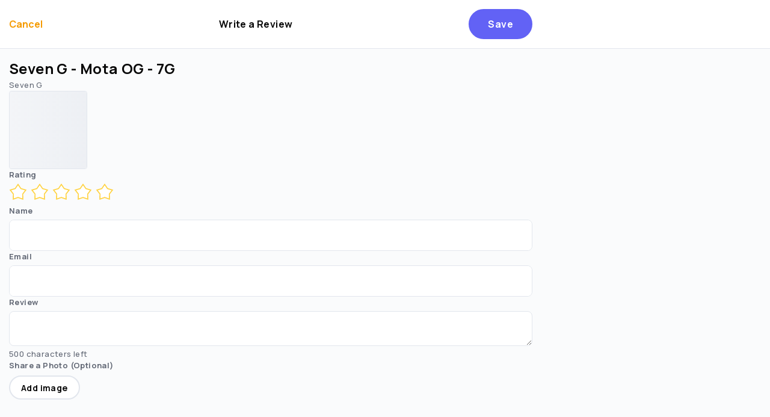

--- FILE ---
content_type: text/html; charset=utf-8
request_url: https://packsclub.com/menu/orange-county/products/827ad302acf5f614/review
body_size: 37263
content:
<!DOCTYPE html><html lang="en" title="Packs OC (Rec) menu" data-testid="venue-layout-html"><head data-proxy-path="/menu/orange-county" data-venue-id="9a0a86a6a5bb3cde" data-proxy-mode="true" data-testid="venue-layout-head"><meta charSet="utf-8"/><meta name="viewport" content="width=device-width, initial-scale=1"/><link rel="preload" as="image" href="https://dispense-images.imgix.net/1749346298068_62eb271f-8f89-416e-964f-f669942d9be7--a47ec8e0-8c02-46ee-8e7b-6b6f48ff168e.png?ixlib=js-2.3.2&amp;h=128&amp;quality=75&amp;auto=format%2Ccompress"/><link rel="stylesheet" href="https://menus-q2421hqyu-dispense.vercel.app/_next/static/css/343e444328ab19ef.css" data-precedence="next"/><link rel="preload" as="script" fetchPriority="low" href="https://menus-q2421hqyu-dispense.vercel.app/_next/static/chunks/webpack-305fd0fa2a76bfea.js"/><script src="https://menus-q2421hqyu-dispense.vercel.app/_next/static/chunks/44c5eb2d-62c24a6370b7acc7.js" async=""></script><script src="https://menus-q2421hqyu-dispense.vercel.app/_next/static/chunks/ab12e3f1-28c6033f9f1bee93.js" async=""></script><script src="https://menus-q2421hqyu-dispense.vercel.app/_next/static/chunks/8928-a30afcfaba872fb5.js" async=""></script><script src="https://menus-q2421hqyu-dispense.vercel.app/_next/static/chunks/main-app-485aa71d412be35f.js" async=""></script><script src="https://menus-q2421hqyu-dispense.vercel.app/_next/static/chunks/app/global-error-725bf7a99530c50b.js" async=""></script><script src="https://menus-q2421hqyu-dispense.vercel.app/_next/static/chunks/8574-678714ca780a487e.js" async=""></script><script src="https://menus-q2421hqyu-dispense.vercel.app/_next/static/chunks/app/layout-d5bce40d8742c1ea.js" async=""></script><script src="https://menus-q2421hqyu-dispense.vercel.app/_next/static/chunks/8105-c9ff5c13596eac5f.js" async=""></script><script src="https://menus-q2421hqyu-dispense.vercel.app/_next/static/chunks/app/not-found-42bc2ff4626c6c6d.js" async=""></script><script src="https://menus-q2421hqyu-dispense.vercel.app/_next/static/chunks/66474aae-7102bffb71e44518.js" async=""></script><script src="https://menus-q2421hqyu-dispense.vercel.app/_next/static/chunks/5942-9a331b3ae829484f.js" async=""></script><script src="https://menus-q2421hqyu-dispense.vercel.app/_next/static/chunks/9510-455f351b8cf52be0.js" async=""></script><script src="https://menus-q2421hqyu-dispense.vercel.app/_next/static/chunks/9142-5572a622a611989a.js" async=""></script><script src="https://menus-q2421hqyu-dispense.vercel.app/_next/static/chunks/3551-4814402f12ccb803.js" async=""></script><script src="https://menus-q2421hqyu-dispense.vercel.app/_next/static/chunks/4135-83c260f2b9de563f.js" async=""></script><script src="https://menus-q2421hqyu-dispense.vercel.app/_next/static/chunks/7503-ca81b2444ef0a362.js" async=""></script><script src="https://menus-q2421hqyu-dispense.vercel.app/_next/static/chunks/6182-555f40e5ef5d478e.js" async=""></script><script src="https://menus-q2421hqyu-dispense.vercel.app/_next/static/chunks/8275-c41135792953e6ea.js" async=""></script><script src="https://menus-q2421hqyu-dispense.vercel.app/_next/static/chunks/7435-2af045386a66626b.js" async=""></script><script src="https://menus-q2421hqyu-dispense.vercel.app/_next/static/chunks/9578-e22ed57983b08d42.js" async=""></script><script src="https://menus-q2421hqyu-dispense.vercel.app/_next/static/chunks/7160-8d5c65b04bb2a9d7.js" async=""></script><script src="https://menus-q2421hqyu-dispense.vercel.app/_next/static/chunks/8312-25a3c2582671e318.js" async=""></script><script src="https://menus-q2421hqyu-dispense.vercel.app/_next/static/chunks/2867-cb840748b6e8a194.js" async=""></script><script src="https://menus-q2421hqyu-dispense.vercel.app/_next/static/chunks/7597-49bf5abe0102ec86.js" async=""></script><script src="https://menus-q2421hqyu-dispense.vercel.app/_next/static/chunks/8295-4cefc35657921e4a.js" async=""></script><script src="https://menus-q2421hqyu-dispense.vercel.app/_next/static/chunks/8643-2745a1311bdaab85.js" async=""></script><script src="https://menus-q2421hqyu-dispense.vercel.app/_next/static/chunks/9378-3f43037ad661f72f.js" async=""></script><script src="https://menus-q2421hqyu-dispense.vercel.app/_next/static/chunks/7889-e71b3ece07c8739a.js" async=""></script><script src="https://menus-q2421hqyu-dispense.vercel.app/_next/static/chunks/8384-78bc5871702c2426.js" async=""></script><script src="https://menus-q2421hqyu-dispense.vercel.app/_next/static/chunks/6442-e262226cd1c31856.js" async=""></script><script src="https://menus-q2421hqyu-dispense.vercel.app/_next/static/chunks/1042-ae484c2663255b27.js" async=""></script><script src="https://menus-q2421hqyu-dispense.vercel.app/_next/static/chunks/2842-e2c2bd36d584446f.js" async=""></script><script src="https://menus-q2421hqyu-dispense.vercel.app/_next/static/chunks/574-5fce4e4c54050f78.js" async=""></script><script src="https://menus-q2421hqyu-dispense.vercel.app/_next/static/chunks/725-fd76cae7e88d50e5.js" async=""></script><script src="https://menus-q2421hqyu-dispense.vercel.app/_next/static/chunks/app/%5BvenueId%5D/menu/layout-6d776c5c87635a0b.js" async=""></script><script src="https://menus-q2421hqyu-dispense.vercel.app/_next/static/chunks/app/%5BvenueId%5D/menu/not-found-613c6b5a67e3ae97.js" async=""></script><script src="https://menus-q2421hqyu-dispense.vercel.app/_next/static/chunks/2575-52370e4d45e62397.js" async=""></script><script src="https://menus-q2421hqyu-dispense.vercel.app/_next/static/chunks/1320-0fba6a0263f6f356.js" async=""></script><script src="https://menus-q2421hqyu-dispense.vercel.app/_next/static/chunks/8978-250acea9d6205c00.js" async=""></script><script src="https://menus-q2421hqyu-dispense.vercel.app/_next/static/chunks/app/%5BvenueId%5D/menu/products/%5Bpage%5D/review/page-da5f99bc789cd016.js" async=""></script><link rel="preload" href="https://cdn.pubnub.com/sdk/javascript/pubnub.7.4.5.min.js" as="script"/><link rel="preconnect" href="https://api.dispenseapp.com"/><link rel="preconnect" href="https://dispense-images.imgix.net"/><link rel="preconnect" href="https://imgix.dispenseapp.com"/><link rel="preconnect" href="https://assets.dispenseapp.com"/><link rel="preconnect" href="https://fonts.googleapis.com"/><link rel="sitemap" type="application/xml" title="Sitemap" href="/sitemap.xml" data-testid="sitemap-link"/><title>Review Seven G - Mota OG - 7G at Packs OC (Rec)</title><link rel="icon" href="https://dispense-images.imgix.net/d16e1d50-5cd8-11ee-8cee-499dbf397072.jpg"/><style id="dispense-menu-styles">
        :root {
            --brand-primary-h: 38;
--brand-primary-s: 100%;
--brand-primary-l: 48%;
--success: #0A803A;
--danger: #D93232;
--text-primary: #080808;
--text-secondary: #626875;
--surface-primary: #FFFFFF;
--surface-secondary: #FAFBFC;
--button-primary-background: #6262F5;
--button-primary-background-hover-h: 240;
--button-primary-background-hover-s: 88%;
--button-primary-background-hover-l: 67%;
--button-primary-text: #FFFFFF;
--button-primary-border: #6262F5;
--button-primary-border-radius: 100px;
--button-secondary-background: #FFFFFF;
--button-secondary-text: #080808;
--button-secondary-border: #E2E6ED;
--button-secondary-border-radius: 100px;
--loyalty-background: #77ff2e;
--loyalty-text: #FFFFFF;
--loyalty-border: #6262F5;
--loyalty-border-radius: 100px;
--form-border: #E2E6ED;
--form-border-radius: 8px;

    --font-family-primary: "Manrope", sans-serif;
    --font-family-secondary: D-DIN;
        }
        
        body.no-header .menu-logo-nav {
            display: none !important;
        }
        body.no-header .menu-top-bar {
            display: none !important;
        }

        body.kiosk-mode .menu-logo-nav {
            display: none !important;
        }

        

      
    </style><script src="https://menus-q2421hqyu-dispense.vercel.app/_next/static/chunks/polyfills-42372ed130431b0a.js" noModule=""></script><style data-styled="" data-styled-version="5.3.8">.giTZOl{outline:none;}/*!sc*/
data-styled.g1[id="sc-9b65c0c9-0"]{content:"giTZOl,"}/*!sc*/
.cEDNuV{font-family:var(--font-family-primary),sans-serif;font-display:swap;font-weight:400;font-style:normal;font-stretch:normal;line-height:1.5;-webkit-letter-spacing:0.4px;-moz-letter-spacing:0.4px;-ms-letter-spacing:0.4px;letter-spacing:0.4px;color:var(--text-primary);color:var(--text-primary);font:var(--font-primary);font-size:1rem;font-weight:400;}/*!sc*/
.fvNibu{font-family:var(--font-family-primary),sans-serif;font-display:swap;font-weight:400;font-style:normal;font-stretch:normal;line-height:1.5;-webkit-letter-spacing:0.4px;-moz-letter-spacing:0.4px;-ms-letter-spacing:0.4px;letter-spacing:0.4px;color:var(--text-primary);font:var(--font-primary);margin-top:0;font-size:1rem;font-weight:bold;role:heading;aria-level:3;}/*!sc*/
.eBjVWc{font-family:var(--font-family-primary),sans-serif;font-display:swap;font-weight:400;font-style:normal;font-stretch:normal;line-height:1.5;-webkit-letter-spacing:0.4px;-moz-letter-spacing:0.4px;-ms-letter-spacing:0.4px;letter-spacing:0.4px;color:var(--text-primary);font:var(--font-primary);margin-top:0;font-size:1.5rem;font-weight:bold;role:heading;aria-level:2;}/*!sc*/
.boQNrF{font-family:var(--font-family-primary),sans-serif;font-display:swap;font-weight:400;font-style:normal;font-stretch:normal;line-height:1.5;-webkit-letter-spacing:0.4px;-moz-letter-spacing:0.4px;-ms-letter-spacing:0.4px;letter-spacing:0.4px;color:var(--text-primary);color:var(--text-secondary);font-size:0.813rem;}/*!sc*/
.jOAoWt{font-family:var(--font-family-primary),sans-serif;font-display:swap;font-weight:400;font-style:normal;font-stretch:normal;line-height:1.5;-webkit-letter-spacing:0.4px;-moz-letter-spacing:0.4px;-ms-letter-spacing:0.4px;letter-spacing:0.4px;color:var(--text-primary);color:var(--text-secondary);font-size:0.813rem;font-weight:bold;}/*!sc*/
data-styled.g2[id="sc-50575688-0"]{content:"cEDNuV,fvNibu,eBjVWc,boQNrF,jOAoWt,"}/*!sc*/
:root{--brand-primary:hsl(var(--brand-primary-h),var(--brand-primary-s),var(--brand-primary-l));--brand-primary-darker:hsl( var(--brand-primary-h),var(--brand-primary-s),calc(var(--brand-primary-l) * 0.8) );--button-primary-background-hover:hsl( var(--button-primary-background-hover-h),var(--button-primary-background-hover-s),calc(var(--button-primary-background-hover-l) * 0.8) );--bottom-bar-box-shadow:0px -4px 16.2px 0px rgba(0,0,0,0.10);}/*!sc*/
data-styled.g3[id="sc-global-gJLdkP1"]{content:"sc-global-gJLdkP1,"}/*!sc*/
.bCoZga{display:-webkit-box;display:-webkit-flex;display:-ms-flexbox;display:flex;-webkit-flex-direction:row;-ms-flex-direction:row;flex-direction:row;gap:var(--radius-sm,8px);padding:auto;-webkit-align-items:center;-webkit-box-align:center;-ms-flex-align:center;align-items:center;}/*!sc*/
data-styled.g4[id="sc-3bb6ca1-0"]{content:"bCoZga,"}/*!sc*/
.bDnwKH{display:inline-block;position:relative;height:42px;width:42px;left:7px;top:7px;height:1.3125rem;width:1.3125rem;}/*!sc*/
@-webkit-keyframes spinner{to{-webkit-transform:rotate(360deg);-ms-transform:rotate(360deg);transform:rotate(360deg);}}/*!sc*/
@keyframes spinner{to{-webkit-transform:rotate(360deg);-ms-transform:rotate(360deg);transform:rotate(360deg);}}/*!sc*/
.bRlswz{display:inline-block;position:relative;height:42px;width:42px;left:4px;top:4px;height:1rem;width:1rem;}/*!sc*/
@-webkit-keyframes spinner{to{-webkit-transform:rotate(360deg);-ms-transform:rotate(360deg);transform:rotate(360deg);}}/*!sc*/
@keyframes spinner{to{-webkit-transform:rotate(360deg);-ms-transform:rotate(360deg);transform:rotate(360deg);}}/*!sc*/
data-styled.g9[id="sc-c039916f-0"]{content:"bDnwKH,bRlswz,"}/*!sc*/
@prefers-reduced-motion:reduce{-webkit-animation:none;animation:none;}/*!sc*/
.fKPpIi{position:absolute;left:15px;top:15px;display:block;}/*!sc*/
.fKPpIi:before{content:'';box-sizing:border-box;position:absolute;top:50%;left:50%;height:42px;width:42px;margin-top:-15px;margin-left:-15px;border-radius:50%;border:2px solid var(--border);border-top-color:var(--brand-primary);-webkit-animation:spinner 0.6s linear infinite;animation:spinner 0.6s linear infinite;height:21px;width:21px;}/*!sc*/
@prefers-reduced-motion:reduce{-webkit-animation:none;animation:none;}/*!sc*/
.cvydxe{position:absolute;left:15px;top:15px;display:block;}/*!sc*/
.cvydxe:before{content:'';box-sizing:border-box;position:absolute;top:50%;left:50%;height:42px;width:42px;margin-top:-15px;margin-left:-15px;border-radius:50%;border:2px solid var(--border);border-top-color:var(--brand-primary);-webkit-animation:spinner 0.6s linear infinite;animation:spinner 0.6s linear infinite;height:16px;width:16px;}/*!sc*/
data-styled.g10[id="sc-c039916f-1"]{content:"fKPpIi,cvydxe,"}/*!sc*/
.jSyulG{font-weight:bold;display:-webkit-box;display:-webkit-flex;display:-ms-flexbox;display:flex;-webkit-align-items:center;-webkit-box-align:center;-ms-flex-align:center;align-items:center;color:var(--button-secondary-text);font-size:0.75rem;overflow:hidden;margin-right:2px;}/*!sc*/
.kayuRw{font-weight:bold;display:-webkit-box;display:-webkit-flex;display:-ms-flexbox;display:flex;-webkit-align-items:center;-webkit-box-align:center;-ms-flex-align:center;align-items:center;color:var(--text-primary);}/*!sc*/
.cmxHFn{font-weight:bold;display:-webkit-box;display:-webkit-flex;display:-ms-flexbox;display:flex;-webkit-align-items:center;-webkit-box-align:center;-ms-flex-align:center;align-items:center;color:var(--button-primary-text);}/*!sc*/
.cKENBp{font-weight:bold;display:-webkit-box;display:-webkit-flex;display:-ms-flexbox;display:flex;-webkit-align-items:center;-webkit-box-align:center;-ms-flex-align:center;align-items:center;color:var(--button-secondary-text);font-size:0.875rem;}/*!sc*/
data-styled.g11[id="sc-8e723582-0"]{content:"jSyulG,kayuRw,cmxHFn,cKENBp,"}/*!sc*/
.bINMKm{position:relative;z-index:2;}/*!sc*/
.bINMKm path{fill:var(--button-secondary-text);}/*!sc*/
data-styled.g12[id="sc-8e723582-1"]{content:"bINMKm,"}/*!sc*/
.bIWEu{opacity:0;-webkit-transition:opacity 0.2s;transition:opacity 0.2s;background-color:var(--button-secondary-background));z-index:3;position:absolute;top:0;left:0;right:0;bottom:0;}/*!sc*/
.kAHgwp{opacity:0;-webkit-transition:opacity 0.2s;transition:opacity 0.2s;background-color:var(--gray100));z-index:3;position:absolute;top:0;left:0;right:0;bottom:0;background-color:none;}/*!sc*/
.bHTvhE{opacity:0;-webkit-transition:opacity 0.2s;transition:opacity 0.2s;background-color:var(--button-primary-background));z-index:3;position:absolute;top:0;left:0;right:0;bottom:0;}/*!sc*/
data-styled.g13[id="sc-8e723582-2"]{content:"bIWEu,kAHgwp,bHTvhE,"}/*!sc*/
.ivPjlP{position:absolute;-webkit-transform:translate(-50%,-50%);-ms-transform:translate(-50%,-50%);transform:translate(-50%,-50%);left:50%;top:50%;}/*!sc*/
data-styled.g14[id="sc-8e723582-3"]{content:"ivPjlP,"}/*!sc*/
.dqGyGH{color:var(--button-secondary-text);position:relative;overflow:hidden;box-sizing:border-box;display:-webkit-box;display:-webkit-flex;display:-ms-flexbox;display:flex;-webkit-flex-direction:row;-ms-flex-direction:row;flex-direction:row;-webkit-box-pack:center;-webkit-justify-content:center;-ms-flex-pack:center;justify-content:center;-webkit-align-items:center;-webkit-box-align:center;-ms-flex-align:center;align-items:center;height:50px;margin-bottom:0;-webkit-transition-timing-function:cubic-bezier(0.4,0,0.2,1);transition-timing-function:cubic-bezier(0.4,0,0.2,1);-webkit-transition-duration:150ms;transition-duration:150ms;-webkit-transition-property:background-color,border-color,box-shadow,color;transition-property:background-color,border-color,box-shadow,color;border-radius:var(--button-secondary-border-radius);border-width:2px;border-style:solid;border-color:var(--button-secondary-border);background-color:var(--button-secondary-background);text-align:center;white-space:nowrap;vertical-align:middle;touch-action:manipulation;cursor:pointer;-webkit-user-select:none;-moz-user-select:none;-ms-user-select:none;user-select:none;background-image:none;padding:0 30px;padding:0 22px 0 26px;}/*!sc*/
.dqGyGH:not(:disabled):hover,.dqGyGH:not(:disabled):active,.dqGyGH:not(:disabled):focus-visible,.dqGyGH:not(:disabled):focus-within{background-color:var(--button-secondary-background-hover);border-color:var(--brand-secondary);}/*!sc*/
.dqGyGH:not(:disabled):focus-visible{border-color:var(--white);box-shadow:0 0 0 2px var(--brand-secondary);}/*!sc*/
.dqGyGH:disabled{opacity:0.6;cursor:not-allowed;}/*!sc*/
.dqGyGH:not(:disabled):hover,.dqGyGH:not(:disabled):active,.dqGyGH:not(:disabled):focus-visible,.dqGyGH:not(:disabled):focus-within{background-color:var(--button-secondary-background-hover);border-color:var(--border);}/*!sc*/
.dqGyGH:not(:disabled):hover:focus-visible,.dqGyGH:not(:disabled):active:focus-visible,.dqGyGH:not(:disabled):focus-visible:focus-visible,.dqGyGH:not(:disabled):focus-within:focus-visible{border-color:var(--white);box-shadow:0 0 0 2px var(--brand-secondary);}/*!sc*/
.cnjcQq{color:var(--button-secondary-text);position:relative;overflow:hidden;box-sizing:border-box;display:-webkit-box;display:-webkit-flex;display:-ms-flexbox;display:flex;-webkit-flex-direction:row;-ms-flex-direction:row;flex-direction:row;-webkit-box-pack:center;-webkit-justify-content:center;-ms-flex-pack:center;justify-content:center;-webkit-align-items:center;-webkit-box-align:center;-ms-flex-align:center;align-items:center;height:50px;margin-bottom:0;-webkit-transition-timing-function:cubic-bezier(0.4,0,0.2,1);transition-timing-function:cubic-bezier(0.4,0,0.2,1);-webkit-transition-duration:150ms;transition-duration:150ms;-webkit-transition-property:background-color,border-color,box-shadow,color;transition-property:background-color,border-color,box-shadow,color;border-radius:var(--button-secondary-border-radius);border-width:2px;border-style:solid;border-color:var(--button-secondary-border);background-color:var(--button-secondary-background);text-align:center;white-space:nowrap;vertical-align:middle;touch-action:manipulation;cursor:pointer;-webkit-user-select:none;-moz-user-select:none;-ms-user-select:none;user-select:none;background-image:none;padding:0 30px;padding:0 22px 0 26px;height:30px;padding:0 15px;}/*!sc*/
.cnjcQq:not(:disabled):hover,.cnjcQq:not(:disabled):active,.cnjcQq:not(:disabled):focus-visible,.cnjcQq:not(:disabled):focus-within{background-color:var(--button-secondary-background-hover);border-color:var(--brand-secondary);}/*!sc*/
.cnjcQq:not(:disabled):focus-visible{border-color:var(--white);box-shadow:0 0 0 2px var(--brand-secondary);}/*!sc*/
.cnjcQq:disabled{opacity:0.6;cursor:not-allowed;}/*!sc*/
.cnjcQq:not(:disabled):hover,.cnjcQq:not(:disabled):active,.cnjcQq:not(:disabled):focus-visible,.cnjcQq:not(:disabled):focus-within{background-color:var(--button-secondary-background-hover);border-color:var(--border);}/*!sc*/
.cnjcQq:not(:disabled):hover:focus-visible,.cnjcQq:not(:disabled):active:focus-visible,.cnjcQq:not(:disabled):focus-visible:focus-visible,.cnjcQq:not(:disabled):focus-within:focus-visible{border-color:var(--white);box-shadow:0 0 0 2px var(--brand-secondary);}/*!sc*/
.yNoJc{color:var(--text-primary);position:relative;overflow:hidden;box-sizing:border-box;display:-webkit-box;display:-webkit-flex;display:-ms-flexbox;display:flex;-webkit-flex-direction:row;-ms-flex-direction:row;flex-direction:row;-webkit-box-pack:center;-webkit-justify-content:center;-ms-flex-pack:center;justify-content:center;-webkit-align-items:center;-webkit-box-align:center;-ms-flex-align:center;align-items:center;height:50px;margin-bottom:0;-webkit-transition-timing-function:cubic-bezier(0.4,0,0.2,1);transition-timing-function:cubic-bezier(0.4,0,0.2,1);-webkit-transition-duration:150ms;transition-duration:150ms;-webkit-transition-property:background-color,border-color,box-shadow,color;transition-property:background-color,border-color,box-shadow,color;border-radius:var(--border-radius-lg);border-width:2px;border-style:solid;border-color:var(--gray200);background-color:var(--gray100);text-align:center;white-space:nowrap;vertical-align:middle;touch-action:manipulation;cursor:pointer;-webkit-user-select:none;-moz-user-select:none;-ms-user-select:none;user-select:none;background-image:none;padding:0 30px;background:none;border:none;padding:0;height:auto;}/*!sc*/
.yNoJc:not(:disabled):hover,.yNoJc:not(:disabled):active,.yNoJc:not(:disabled):focus-visible,.yNoJc:not(:disabled):focus-within{background-color:var(--gray100);border-color:var(--brand-primary);}/*!sc*/
.yNoJc:not(:disabled):focus-visible{border-color:var(--white);box-shadow:0 0 0 2px var(--brand-primary);}/*!sc*/
.yNoJc:disabled{opacity:0.6;cursor:not-allowed;}/*!sc*/
.yNoJc:not(:disabled):hover,.yNoJc:not(:disabled):active,.yNoJc:not(:disabled):focus-visible,.yNoJc:not(:disabled):focus-within{background:none;color:var(--brand-primary);}/*!sc*/
.OCRTM{color:var(--button-primary-text);position:relative;overflow:hidden;box-sizing:border-box;display:-webkit-box;display:-webkit-flex;display:-ms-flexbox;display:flex;-webkit-flex-direction:row;-ms-flex-direction:row;flex-direction:row;-webkit-box-pack:center;-webkit-justify-content:center;-ms-flex-pack:center;justify-content:center;-webkit-align-items:center;-webkit-box-align:center;-ms-flex-align:center;align-items:center;height:50px;margin-bottom:0;-webkit-transition-timing-function:cubic-bezier(0.4,0,0.2,1);transition-timing-function:cubic-bezier(0.4,0,0.2,1);-webkit-transition-duration:150ms;transition-duration:150ms;-webkit-transition-property:background-color,border-color,box-shadow,color;transition-property:background-color,border-color,box-shadow,color;border-radius:var(--button-primary-border-radius);border-width:2px;border-style:solid;border-color:var(--button-primary-border);background-color:var(--button-primary-background);text-align:center;white-space:nowrap;vertical-align:middle;touch-action:manipulation;cursor:pointer;-webkit-user-select:none;-moz-user-select:none;-ms-user-select:none;user-select:none;background-image:none;padding:0 30px;}/*!sc*/
.OCRTM:not(:disabled):hover,.OCRTM:not(:disabled):active,.OCRTM:not(:disabled):focus-visible,.OCRTM:not(:disabled):focus-within{background-color:var(--button-primary-background-hover);border-color:var(--brand-primary);}/*!sc*/
.OCRTM:not(:disabled):focus-visible{border-color:var(--white);box-shadow:0 0 0 2px var(--brand-primary);}/*!sc*/
.OCRTM:disabled{opacity:0.6;cursor:not-allowed;}/*!sc*/
.OCRTM:not(:disabled):hover,.OCRTM:not(:disabled):active,.OCRTM:not(:disabled):focus-visible,.OCRTM:not(:disabled):focus-within{background-color:var(--button-primary-background-hover);border-color:var(--button-primary-background-hover);}/*!sc*/
.OCRTM:not(:disabled):focus:not(:active),.OCRTM:not(:disabled):focus-within:not(:active){border-color:var(--white);box-shadow:0 0 0 2px var(--brand-primary);}/*!sc*/
.gEvvvY{color:var(--button-secondary-text);position:relative;overflow:hidden;box-sizing:border-box;display:-webkit-box;display:-webkit-flex;display:-ms-flexbox;display:flex;-webkit-flex-direction:row;-ms-flex-direction:row;flex-direction:row;-webkit-box-pack:center;-webkit-justify-content:center;-ms-flex-pack:center;justify-content:center;-webkit-align-items:center;-webkit-box-align:center;-ms-flex-align:center;align-items:center;height:50px;margin-bottom:0;-webkit-transition-timing-function:cubic-bezier(0.4,0,0.2,1);transition-timing-function:cubic-bezier(0.4,0,0.2,1);-webkit-transition-duration:150ms;transition-duration:150ms;-webkit-transition-property:background-color,border-color,box-shadow,color;transition-property:background-color,border-color,box-shadow,color;border-radius:var(--button-secondary-border-radius);border-width:2px;border-style:solid;border-color:var(--button-secondary-border);background-color:var(--button-secondary-background);text-align:center;white-space:nowrap;vertical-align:middle;touch-action:manipulation;cursor:pointer;-webkit-user-select:none;-moz-user-select:none;-ms-user-select:none;user-select:none;background-image:none;padding:0 30px;height:40px;padding:0 18px;}/*!sc*/
.gEvvvY:not(:disabled):hover,.gEvvvY:not(:disabled):active,.gEvvvY:not(:disabled):focus-visible,.gEvvvY:not(:disabled):focus-within{background-color:var(--button-secondary-background-hover);border-color:var(--brand-secondary);}/*!sc*/
.gEvvvY:not(:disabled):focus-visible{border-color:var(--white);box-shadow:0 0 0 2px var(--brand-secondary);}/*!sc*/
.gEvvvY:disabled{opacity:0.6;cursor:not-allowed;}/*!sc*/
.gEvvvY:not(:disabled):hover,.gEvvvY:not(:disabled):active,.gEvvvY:not(:disabled):focus-visible,.gEvvvY:not(:disabled):focus-within{background-color:var(--button-secondary-background-hover);border-color:var(--border);}/*!sc*/
.gEvvvY:not(:disabled):hover:focus-visible,.gEvvvY:not(:disabled):active:focus-visible,.gEvvvY:not(:disabled):focus-visible:focus-visible,.gEvvvY:not(:disabled):focus-within:focus-visible{border-color:var(--white);box-shadow:0 0 0 2px var(--brand-secondary);}/*!sc*/
data-styled.g15[id="sc-8e723582-4"]{content:"dqGyGH,cnjcQq,yNoJc,OCRTM,gEvvvY,"}/*!sc*/
.gOscoF{position:fixed;z-index:101;background-color:var(--dropdown-backdrop);opacity:0;pointer-events:none;top:0;left:0;right:0;bottom:0;-webkit-transition:opacity 200ms ease;transition:opacity 200ms ease;height:100%;overflow-y:auto;display:-webkit-box;display:-webkit-flex;display:-ms-flexbox;display:flex;-webkit-flex-direction:column;-ms-flex-direction:column;flex-direction:column;-webkit-box-pack:start;-webkit-justify-content:flex-start;-ms-flex-pack:start;justify-content:flex-start;-webkit-align-items:center;-webkit-box-align:center;-ms-flex-align:center;align-items:center;}/*!sc*/
data-styled.g16[id="sc-2c9e8e37-0"]{content:"gOscoF,"}/*!sc*/
.ifWzej{background:var(--surface-primary);border-radius:var(--border-radius-xs);padding:30px;opacity:0;-webkit-transform:scale(0.92);-ms-transform:scale(0.92);transform:scale(0.92);-webkit-transition:all 100ms ease;transition:all 100ms ease;width:600px;position:relative;top:15%;}/*!sc*/
@media (max-width:768px){.ifWzej{padding:20px;margin:15px;top:0;left:0;bottom:0;right:0;width:calc(100% - 30px);}}/*!sc*/
.ifWzej:focus{outline:none;}/*!sc*/
data-styled.g17[id="sc-2c9e8e37-1"]{content:"ifWzej,"}/*!sc*/
.dUjaSo{position:absolute;top:5px;right:20px;}/*!sc*/
data-styled.g18[id="sc-2c9e8e37-2"]{content:"dUjaSo,"}/*!sc*/
.iTAESp{font-weight:bold;margin-bottom:7px;}/*!sc*/
data-styled.g28[id="sc-ff59195d-0"]{content:"iTAESp,"}/*!sc*/
.foPQaY{display:block;margin-bottom:5px;}/*!sc*/
data-styled.g33[id="sc-e1b1ef90-0"]{content:"foPQaY,"}/*!sc*/
.dcGjBf{margin-top:4px;}/*!sc*/
data-styled.g35[id="sc-e1b1ef90-2"]{content:"dcGjBf,"}/*!sc*/
.lhTwHh{background-color:var(--surface-primary);border:1px solid var(--form-border);border-radius:var(--form-border-radius);-webkit-box-shadow:inset 0 1px 1px rgb(0 0 0 / 8%);box-shadow:inset 0 1px 1px rgb(0 0 0 / 8%);box-shadow:none;box-sizing:border-box;color:var(--text-primary);display:block;font-family:var(--font-family-primary),sans-serif;font-size:1rem;font-style:normal;font-weight:400;font-display:swap;min-height:50px;line-height:1.42857143;padding:6px 12px;resize:vertical;-webkit-transition:border-color 0.15s ease-in-out,-webkit-box-shadow 0.15s ease-in-out;-o-transition:border-color 0.15s ease-in-out,box-shadow 0.15s ease-in-out;-webkit-transition:border-color 0.15s ease-in-out,box-shadow 0.15s ease-in-out,background 0.2s ease,color 0.2s ease;transition:border-color 0.15s ease-in-out,box-shadow 0.15s ease-in-out,background 0.2s ease,color 0.2s ease;width:100%;}/*!sc*/
.lhTwHh:focus{border-color:var(--brand-primary);box-shadow:inset 0 1px 1px rgba(0,0,0,0.08),0 0 8px var(--brand-primary);outline:none;}/*!sc*/
.lhTwHh:disabled{background-color:var(--surface-secondary);}/*!sc*/
data-styled.g41[id="sc-899de8a9-0"]{content:"lhTwHh,"}/*!sc*/
.gULeyU{display:-webkit-box;display:-webkit-flex;display:-ms-flexbox;display:flex;border:1px solid var(--form-border);border-radius:var(--form-border-radius);-webkit-transition:border-color 0.15s ease-in-out,box-shadow 0.15s ease-in-out;transition:border-color 0.15s ease-in-out,box-shadow 0.15s ease-in-out;overflow:hidden;position:relative;background-color:var(--surface-primary);}/*!sc*/
.gULeyU:focus-within{border-color:var(--brand-primary);box-shadow:0 0 4px 0 var(--brand-primary);}/*!sc*/
data-styled.g57[id="sc-955020f4-0"]{content:"gULeyU,"}/*!sc*/
.jRCxtE{background-color:var(--surface-primary);color:var(--text-primary);display:block;font:var(--font-primary);height:var(--form-input-height);line-height:1.42857143;padding-block:6px;padding-inline:15px;width:100%;border-radius:0;border:none;padding-right:6px;}/*!sc*/
.jRCxtE:focus{outline:none;}/*!sc*/
.jRCxtE:disabled{background-color:var(--surface-secondary);cursor:not-allowed;color:var(--text-secondary);}/*!sc*/
.jRCxtE[type='time']{border:none;padding:6px 15px 6px 5px;}/*!sc*/
.jRCxtE[type='time']::-webkit-datetime-edit-fields-wrapper{display:-webkit-box;display:-webkit-flex;display:-ms-flexbox;display:flex;}/*!sc*/
.jRCxtE[type='time']::-webkit-datetime-edit-text{padding:19px 4px;}/*!sc*/
.jRCxtE[type='time']::-webkit-datetime-edit-hour-field{padding:19px 14px;}/*!sc*/
.jRCxtE[type='time']::-webkit-datetime-edit-hour-field:focus{color:var(--text-primary);background-color:var(--surface-secondary);}/*!sc*/
.jRCxtE[type='time']::-webkit-datetime-edit-minute-field{padding:19px 14px;}/*!sc*/
.jRCxtE[type='time']::-webkit-datetime-edit-minute-field:focus{color:var(--text-primary);background-color:var(--surface-secondary);}/*!sc*/
.jRCxtE[type='time']::-webkit-datetime-edit-ampm-field{padding:19px 14px;}/*!sc*/
.jRCxtE[type='time']::-webkit-datetime-edit-ampm-field:focus{color:var(--text-primary);background-color:var(--surface-secondary);}/*!sc*/
.jRCxtE[type='time']::-webkit-calendar-picker-indicator{display:none;}/*!sc*/
.jRCxtE[type='range']{-webkit-appearance:none;-moz-appearance:none;appearance:none;width:100%;height:10px;border-radius:2px;background:var(--surface-primary);outline:none;opacity:0.7;-webkit-transition:opacity 0.2s;transition:opacity 0.2s;}/*!sc*/
.jRCxtE[type='range']:hover{opacity:1;}/*!sc*/
.jRCxtE[type='range']::-webkit-slider-thumb{-webkit-appearance:none;-webkit-appearance:none;-moz-appearance:none;appearance:none;width:18px;height:18px;background:var(--brand-primary);cursor:pointer;border-radius:50%;}/*!sc*/
.jRCxtE[type='range']::-moz-range-thumb{width:18px;height:18px;background:var(--brand-primary);cursor:pointer;border-radius:50%;}/*!sc*/
.flKZsX{background-color:var(--surface-primary);color:var(--text-primary);display:block;font:var(--font-primary);height:var(--form-input-height);line-height:1.42857143;padding-block:6px;padding-inline:15px;width:100%;border-radius:0;border:none;}/*!sc*/
.flKZsX:focus{outline:none;}/*!sc*/
.flKZsX:disabled{background-color:var(--surface-secondary);cursor:not-allowed;color:var(--text-secondary);}/*!sc*/
.flKZsX[type='time']{border:none;padding:6px 15px 6px 5px;}/*!sc*/
.flKZsX[type='time']::-webkit-datetime-edit-fields-wrapper{display:-webkit-box;display:-webkit-flex;display:-ms-flexbox;display:flex;}/*!sc*/
.flKZsX[type='time']::-webkit-datetime-edit-text{padding:19px 4px;}/*!sc*/
.flKZsX[type='time']::-webkit-datetime-edit-hour-field{padding:19px 14px;}/*!sc*/
.flKZsX[type='time']::-webkit-datetime-edit-hour-field:focus{color:var(--text-primary);background-color:var(--surface-secondary);}/*!sc*/
.flKZsX[type='time']::-webkit-datetime-edit-minute-field{padding:19px 14px;}/*!sc*/
.flKZsX[type='time']::-webkit-datetime-edit-minute-field:focus{color:var(--text-primary);background-color:var(--surface-secondary);}/*!sc*/
.flKZsX[type='time']::-webkit-datetime-edit-ampm-field{padding:19px 14px;}/*!sc*/
.flKZsX[type='time']::-webkit-datetime-edit-ampm-field:focus{color:var(--text-primary);background-color:var(--surface-secondary);}/*!sc*/
.flKZsX[type='time']::-webkit-calendar-picker-indicator{display:none;}/*!sc*/
.flKZsX[type='range']{-webkit-appearance:none;-moz-appearance:none;appearance:none;width:100%;height:10px;border-radius:2px;background:var(--surface-primary);outline:none;opacity:0.7;-webkit-transition:opacity 0.2s;transition:opacity 0.2s;}/*!sc*/
.flKZsX[type='range']:hover{opacity:1;}/*!sc*/
.flKZsX[type='range']::-webkit-slider-thumb{-webkit-appearance:none;-webkit-appearance:none;-moz-appearance:none;appearance:none;width:18px;height:18px;background:var(--brand-primary);cursor:pointer;border-radius:50%;}/*!sc*/
.flKZsX[type='range']::-moz-range-thumb{width:18px;height:18px;background:var(--brand-primary);cursor:pointer;border-radius:50%;}/*!sc*/
data-styled.g58[id="sc-955020f4-1"]{content:"jRCxtE,flKZsX,"}/*!sc*/
.hIUcLr{max-width:100%;max-height:50px;}/*!sc*/
data-styled.g74[id="sc-bc035d8e-0"]{content:"hIUcLr,"}/*!sc*/
.iMYkVq{display:-webkit-box;display:-webkit-flex;display:-ms-flexbox;display:flex;-webkit-box-pack:center;-webkit-justify-content:center;-ms-flex-pack:center;justify-content:center;margin:20px 0 45px 0;}/*!sc*/
data-styled.g75[id="sc-368739c4-0"]{content:"iMYkVq,"}/*!sc*/
.hhdDkP{padding:40px 0;}/*!sc*/
data-styled.g76[id="sc-368739c4-1"]{content:"hhdDkP,"}/*!sc*/
.cdAWfF{padding:15px;margin-inline:auto;position:relative;}/*!sc*/
@media (min-width:1300px){.cdAWfF{width:1300px;}}/*!sc*/
@media (max-width:1300px){.cdAWfF{width:100%;}}/*!sc*/
.NYFDy{padding:15px;margin-inline:auto;position:relative;max-width:900px;}/*!sc*/
@media (min-width:1300px){.NYFDy{width:1300px;}}/*!sc*/
@media (max-width:1300px){.NYFDy{width:100%;}}/*!sc*/
data-styled.g97[id="sc-6904e70-0"]{content:"cdAWfF,NYFDy,"}/*!sc*/
.bKCDGe{padding:0px 15px;display:-webkit-box;display:-webkit-flex;display:-ms-flexbox;display:flex;-webkit-flex-direction:row;-ms-flex-direction:row;flex-direction:row;}/*!sc*/
data-styled.g98[id="sc-28297de8-0"]{content:"bKCDGe,"}/*!sc*/
.kUPhDY{padding:15px 15px 15px 0;height:100%;}/*!sc*/
@media (max-width:992px){.kUPhDY{padding-left:0 !important;}}/*!sc*/
data-styled.g99[id="sc-3bfda3d3-0"]{content:"kUPhDY,"}/*!sc*/
.kSZixY{height:100%;width:auto;display:-webkit-box;display:-webkit-flex;display:-ms-flexbox;display:flex;-webkit-flex-direction:row;-ms-flex-direction:row;flex-direction:row;-webkit-align-items:center;-webkit-box-align:center;-ms-flex-align:center;align-items:center;}/*!sc*/
@media (max-width:992px){.kSZixY{display:none;}}/*!sc*/
data-styled.g100[id="sc-48ce3eca-0"]{content:"kSZixY,"}/*!sc*/
.bWniMX{height:100%;max-height:40px;width:auto;display:-webkit-box;display:-webkit-flex;display:-ms-flexbox;display:flex;-webkit-flex-direction:row;-ms-flex-direction:row;flex-direction:row;-webkit-align-items:center;-webkit-box-align:center;-ms-flex-align:center;align-items:center;}/*!sc*/
@media (min-width:992px){.bWniMX{display:none;}}/*!sc*/
data-styled.g102[id="sc-48ce3eca-2"]{content:"bWniMX,"}/*!sc*/
.hvpvqn{position:relative;display:block;}/*!sc*/
data-styled.g105[id="sc-bb8f3ae1-0"]{content:"hvpvqn,"}/*!sc*/
.fasUyv{position:relative;z-index:1;pointer-events:none;}/*!sc*/
data-styled.g106[id="sc-bb8f3ae1-1"]{content:"fasUyv,"}/*!sc*/
.kZBOuH{font-family:var(--font-family-primary),sans-serif;color:var(--text-primary);font:var(--font-primary);font-size:1rem;font-weight:400;font-display:swap;color:var(--text-primary);font-weight:bold;-webkit-appearance:none;-moz-appearance:none;appearance:none;-webkit-transition:background-color 0.3s ease;transition:background-color 0.3s ease;border-radius:40px;border-width:2px;border-color:var(--border);background:var(--surface-primary);padding:0;outline:none;font-size:12px;cursor:pointer;height:100%;width:100%;opacity:0;position:absolute;top:0;}/*!sc*/
.kZBOuH:not(:disabled):hover,.kZBOuH:not(:disabled):active,.kZBOuH:not(:disabled):focus,.kZBOuH:not(:disabled):focus-within{background-color:var(--surface-secondary);border-color:var(--border);}/*!sc*/
.kZBOuH:not(:disabled):active,.kZBOuH:not(:disabled):focus,.kZBOuH:not(:disabled):focus-within{box-shadow:0 0 2pt 1pt var(--brand-primary);}/*!sc*/
data-styled.g107[id="sc-bb8f3ae1-2"]{content:"kZBOuH,"}/*!sc*/
.jdmOij{color:var(--text-primary);}/*!sc*/
data-styled.g108[id="sc-bb8f3ae1-3"]{content:"jdmOij,"}/*!sc*/
.hmbiid{display:-webkit-box;display:-webkit-flex;display:-ms-flexbox;display:flex;-webkit-flex-direction:row;-ms-flex-direction:row;flex-direction:row;height:40px;max-width:400px;position:relative;}/*!sc*/
@media (max-width:992px){.hmbiid{width:100%;}}/*!sc*/
.hmbiid svg path{fill:var(--gray600);}/*!sc*/
data-styled.g110[id="sc-9c5c67ee-0"]{content:"hmbiid,"}/*!sc*/
@media (prefers-reduced-motion){.bvOAyv{-webkit-transition:none;transition:none;-webkit-transform:none;-ms-transform:none;transform:none;-webkit-animation:none;animation:none;}}/*!sc*/
data-styled.g111[id="sc-9c5c67ee-1"]{content:"bvOAyv,"}/*!sc*/
.iGSxlk{border-radius:20px;opacity:0;width:0;-webkit-transition:opacity 0.2s ease-in-out,width 0.2s ease-in-out;transition:opacity 0.2s ease-in-out,width 0.2s ease-in-out;will-change:opacity,width;-webkit-animation-delay:0.2s;animation-delay:0.2s;}/*!sc*/
@media (prefers-reduced-motion){.iGSxlk{-webkit-transition:none;transition:none;-webkit-animation:none;animation:none;}}/*!sc*/
.iGSxlk div{border-radius:20px;}/*!sc*/
.iGSxlk div:focus-within{box-shadow:none;border-color:var(--gray200);}/*!sc*/
.iGSxlk .input-outline{height:40px;border-radius:20px;}/*!sc*/
.iGSxlk .input-outline > div{border-radius:20px;}/*!sc*/
.iGSxlk input{height:38px;width:100%;}/*!sc*/
.iGSxlk input:focus{box-shadow:none;}/*!sc*/
data-styled.g112[id="sc-9c5c67ee-2"]{content:"iGSxlk,"}/*!sc*/
.eSsTVb{display:-webkit-box;display:-webkit-flex;display:-ms-flexbox;display:flex;-webkit-flex-direction:row;-ms-flex-direction:row;flex-direction:row;-webkit-align-items:center;-webkit-box-align:center;-ms-flex-align:center;align-items:center;gap:10px;position:relative;}/*!sc*/
data-styled.g113[id="sc-abc67cf3-0"]{content:"eSsTVb,"}/*!sc*/
.idTOsA{display:-webkit-box;display:-webkit-flex;display:-ms-flexbox;display:flex;-webkit-align-items:flex-end;-webkit-box-align:flex-end;-ms-flex-align:flex-end;align-items:flex-end;border-bottom:1px solid var(--gray100);height:calc(var(--venue-nav-height) + env(safe-area-inset-top));background:var(--surface-primary);color:var(--brand-primary);height:60px;}/*!sc*/
data-styled.g114[id="sc-abc67cf3-1"]{content:"idTOsA,"}/*!sc*/
.cxxefi{margin-left:auto;display:-webkit-box;display:-webkit-flex;display:-ms-flexbox;display:flex;-webkit-flex-direction:row;-ms-flex-direction:row;flex-direction:row;-webkit-align-items:center;-webkit-box-align:center;-ms-flex-align:center;align-items:center;gap:15px;-webkit-transition:opacity 0.2s ease-in-out;transition:opacity 0.2s ease-in-out;will-change:opacity;position:absolute;height:100%;top:0;right:0;padding-right:30px;}/*!sc*/
@media (max-width:768px){.cxxefi{opacity:1;}}/*!sc*/
@media (prefers-reduced-motion:reduce){.cxxefi{-webkit-transition:none;transition:none;}}/*!sc*/
data-styled.g115[id="sc-abc67cf3-2"]{content:"cxxefi,"}/*!sc*/
.bEKUSI{padding:5.5px 17px;font-size:12px;line-height:16px;border:2.5px solid var(--button-secondary-border);border-radius:var(--button-secondary-border-radius);cursor:pointer;display:-webkit-inline-box;display:-webkit-inline-flex;display:-ms-inline-flexbox;display:inline-flex;-webkit-align-items:center;-webkit-box-align:center;-ms-flex-align:center;align-items:center;-webkit-box-pack:center;-webkit-justify-content:center;-ms-flex-pack:center;justify-content:center;font-size:0.813rem;font-weight:bold;color:var(--button-secondary-text);background-color:var(--button-secondary-background);}/*!sc*/
data-styled.g116[id="sc-abc67cf3-3"]{content:"bEKUSI,"}/*!sc*/
.kTPvRC{height:100%;padding-block:10px;display:-webkit-box;display:-webkit-flex;display:-ms-flexbox;display:flex;-webkit-flex-direction:row;-ms-flex-direction:row;flex-direction:row;-webkit-box-pack:start;-webkit-justify-content:flex-start;-ms-flex-pack:start;justify-content:flex-start;}/*!sc*/
data-styled.g117[id="sc-abc67cf3-4"]{content:"kTPvRC,"}/*!sc*/
.fknFTH{display:-webkit-box;display:-webkit-flex;display:-ms-flexbox;display:flex;-webkit-flex-direction:row;-ms-flex-direction:row;flex-direction:row;gap:4px;-webkit-align-items:center;-webkit-box-align:center;-ms-flex-align:center;align-items:center;-webkit-box-pack:center;-webkit-justify-content:center;-ms-flex-pack:center;justify-content:center;position:relative;}/*!sc*/
.fknFTH svg path{fill:var(--text-secondary);}/*!sc*/
data-styled.g118[id="sc-abc67cf3-5"]{content:"fknFTH,"}/*!sc*/
.jseOAq{display:-webkit-box;display:-webkit-flex;display:-ms-flexbox;display:flex;-webkit-flex-direction:column;-ms-flex-direction:column;flex-direction:column;-webkit-box-pack:center;-webkit-justify-content:center;-ms-flex-pack:center;justify-content:center;-webkit-align-items:center;-webkit-box-align:center;-ms-flex-align:center;align-items:center;padding:100px 0;}/*!sc*/
data-styled.g119[id="sc-d0342a63-0"]{content:"jseOAq,"}/*!sc*/
.kDRJYD{-webkit-animation-duration:2.8s;animation-duration:2.8s;-webkit-animation-fill-mode:forwards;animation-fill-mode:forwards;-webkit-animation-iteration-count:infinite;animation-iteration-count:infinite;-webkit-animation-name:shimmer;animation-name:shimmer;-webkit-animation-timing-function:linear;animation-timing-function:linear;background:var(--surface-primary);background:linear-gradient(to right,var(--surface-primary),var(--surface-tertiary),var(--surface-primary));background-size:1200px 100%;border-radius:var(--border-radius-xs);width:100%;height:100%;}/*!sc*/
@-webkit-keyframes shimmer{0%{background-position:-1200px 0;}100%{background-position:1200px 0;}}/*!sc*/
@keyframes shimmer{0%{background-position:-1200px 0;}100%{background-position:1200px 0;}}/*!sc*/
@media (prefers-reduced-motion:reduce){.kDRJYD{-webkit-animation:none;animation:none;}}/*!sc*/
data-styled.g147[id="sc-fd1b20c4-0"]{content:"kDRJYD,"}/*!sc*/
.fdTryd{position:absolute;top:0;left:0;opacity:1;-webkit-transition:opacity 200ms ease-out;transition:opacity 200ms ease-out;}/*!sc*/
data-styled.g148[id="sc-ad4b5814-0"]{content:"fdTryd,"}/*!sc*/
.iEodZN{object-fit:cover;display:block;opacity:0;-webkit-transition:opacity 200ms ease-out;transition:opacity 200ms ease-out;}/*!sc*/
@media (prefers-reduced-motion:reduce){.iEodZN{-webkit-transition:none;transition:none;}}/*!sc*/
data-styled.g149[id="sc-ad4b5814-1"]{content:"iEodZN,"}/*!sc*/
.hqHPYO{border-radius:var(--border-radius-xs);border:1px solid transparent;overflow:hidden;-webkit-flex-shrink:0;-ms-flex-negative:0;flex-shrink:0;outline:none;position:relative;width:-webkit-min-content;width:-moz-min-content;width:min-content;}/*!sc*/
.hqHPYO img,.hqHPYO div{border-radius:var(--border-radius-xs);}/*!sc*/
data-styled.g150[id="sc-ad4b5814-2"]{content:"hqHPYO,"}/*!sc*/
.kRRLQM{display:-webkit-box;display:-webkit-flex;display:-ms-flexbox;display:flex;-webkit-flex-direction:column;-ms-flex-direction:column;flex-direction:column;-webkit-box-pack:center;-webkit-justify-content:center;-ms-flex-pack:center;justify-content:center;-webkit-align-items:center;-webkit-box-align:center;-ms-flex-align:center;align-items:center;padding-right:20px;}/*!sc*/
data-styled.g285[id="sc-9c1b4adb-0"]{content:"kRRLQM,"}/*!sc*/
.hzhGET{margin:0;}/*!sc*/
data-styled.g471[id="sc-56a75970-0"]{content:"hzhGET,"}/*!sc*/
.irmzXd{display:-webkit-box;display:-webkit-flex;display:-ms-flexbox;display:flex;-webkit-box-pack:justify;-webkit-justify-content:space-between;-ms-flex-pack:justify;justify-content:space-between;-webkit-flex-direction:row;-ms-flex-direction:row;flex-direction:row;-webkit-align-items:center;-webkit-box-align:center;-ms-flex-align:center;align-items:center;}/*!sc*/
data-styled.g473[id="sc-56a75970-2"]{content:"irmzXd,"}/*!sc*/
.cjzzEE{margin:0;color:var(--gray600);}/*!sc*/
data-styled.g474[id="sc-56a75970-3"]{content:"cjzzEE,"}/*!sc*/
.HQDCM{min-height:calc(70px + env(safe-area-inset-top));display:-webkit-inline-box;display:-webkit-inline-flex;display:-ms-inline-flexbox;display:inline-flex;-webkit-box-pack:justify;-webkit-justify-content:space-between;-ms-flex-pack:justify;justify-content:space-between;-webkit-align-items:center;-webkit-box-align:center;-ms-flex-align:center;align-items:center;gap:8px;}/*!sc*/
.HQDCM button:focus{-webkit-text-decoration:underline;text-decoration:underline;}/*!sc*/
data-styled.g477[id="sc-7af73c93-0"]{content:"HQDCM,"}/*!sc*/
.libWOG{display:-webkit-box;display:-webkit-flex;display:-ms-flexbox;display:flex;position:-webkit-sticky;position:sticky;top:0;z-index:1;border-bottom:1px solid var(--gray200);background:var(--surface-primary);}/*!sc*/
data-styled.g478[id="sc-7af73c93-1"]{content:"libWOG,"}/*!sc*/
.EJEys{display:-webkit-inline-box;display:-webkit-inline-flex;display:-ms-inline-flexbox;display:inline-flex;}/*!sc*/
data-styled.g479[id="sc-28fd6960-0"]{content:"EJEys,"}/*!sc*/
.hJbohH{position:relative;display:block;cursor:pointer;margin:0;}/*!sc*/
.hJbohH .star-fill{color:var(--yellow500);fill:var(--white);height:1.875rem;width:1.875rem;}/*!sc*/
.hJbohH .star-other-half{position:absolute;color:var(--yellow500);fill:var(--white);height:1.875rem;width:1.875rem;}/*!sc*/
.dzJlID{position:relative;display:block;cursor:pointer;margin:0;padding-left:6px;}/*!sc*/
.dzJlID .star-fill{color:var(--yellow500);fill:var(--white);height:1.875rem;width:1.875rem;}/*!sc*/
.dzJlID .star-other-half{position:absolute;color:var(--yellow500);fill:var(--white);height:1.875rem;width:1.875rem;}/*!sc*/
data-styled.g480[id="sc-28fd6960-1"]{content:"hJbohH,dzJlID,"}/*!sc*/
.bMTiQA{display:none;}/*!sc*/
data-styled.g481[id="sc-11a6889f-0"]{content:"bMTiQA,"}/*!sc*/
.hCSTxQ{display:none !important;}/*!sc*/
data-styled.g482[id="sc-1b96a5fe-0"]{content:"hCSTxQ,"}/*!sc*/
.bvjCbV{display:-webkit-box;display:-webkit-flex;display:-ms-flexbox;display:flex;gap:10px;}/*!sc*/
data-styled.g483[id="sc-2b69f443-0"]{content:"bvjCbV,"}/*!sc*/
.gsesWy{-webkit-flex-direction:column;-ms-flex-direction:column;flex-direction:column;display:-webkit-box;display:-webkit-flex;display:-ms-flexbox;display:flex;-webkit-align-items:center;-webkit-box-align:center;-ms-flex-align:center;align-items:center;}/*!sc*/
data-styled.g484[id="sc-2b69f443-1"]{content:"gsesWy,"}/*!sc*/
.bjCKr{display:-webkit-box;display:-webkit-flex;display:-ms-flexbox;display:flex;-webkit-flex-direction:column;-ms-flex-direction:column;flex-direction:column;gap:20px;}/*!sc*/
data-styled.g486[id="sc-ee45c7b4-0"]{content:"bjCKr,"}/*!sc*/
.jxvpTO{display:-webkit-box;display:-webkit-flex;display:-ms-flexbox;display:flex;-webkit-flex-direction:column;-ms-flex-direction:column;flex-direction:column;gap:30px;}/*!sc*/
data-styled.g487[id="sc-39eeb59c-0"]{content:"jxvpTO,"}/*!sc*/
.cppqOv{border-color:var(--gray200);}/*!sc*/
data-styled.g488[id="sc-1df8e60-0"]{content:"cppqOv,"}/*!sc*/
.jCquuc{margin:0;}/*!sc*/
data-styled.g489[id="sc-1df8e60-1"]{content:"jCquuc,"}/*!sc*/
</style></head><body class="no-header " data-testid="venue-layout-body"><div data-testid="modal-backdrop" tabindex="-1" aria-modal="true" aria-label="Modal backdrop" role="dialog" class="sc-2c9e8e37-0 gOscoF"><div aria-modal="true" aria-label="Modal" role="dialog" tabindex="-1" data-testid="modal-container" class="sc-2c9e8e37-1 ifWzej"><div class="sc-2c9e8e37-2 dUjaSo"><button style="border:none;background:none;padding:0" class="sc-8e723582-4 dqGyGH" data-testid="button-with-icon-CLOSE_X" aria-label="Close Modal"><div data-testid="button-loading-wrapper-secondary" class="sc-8e723582-2 bIWEu"><div class="sc-c039916f-0 bDnwKH sc-8e723582-3 ivPjlP" data-testid="loading-component"><i class="sc-c039916f-1 fKPpIi"></i></div></div><svg type="CLOSE_X" width="24px" height="24px" viewBox="0 0 50 50" fill="none" xmlns="http://www.w3.org/2000/svg" title="CLOSE_X" data-testid="button-text-icon-right-CLOSE_X" class="sc-9b65c0c9-0 giTZOl sc-8e723582-1 bINMKm"><title>CLOSE_X</title><path fill-rule="evenodd" clip-rule="evenodd" d="M11.211 11.211C11.9229 10.4992 13.0771 10.4992 13.789 11.211L25 22.422L36.211 11.211C36.9229 10.4992 38.0771 10.4992 38.789 11.211C39.5009 11.9229 39.5009 13.0771 38.789 13.789L27.578 25L38.789 36.211C39.5009 36.9229 39.5009 38.0771 38.789 38.789C38.0771 39.5009 36.9229 39.5009 36.211 38.789L25 27.578L13.789 38.789C13.0771 39.5009 11.9229 39.5009 11.211 38.789C10.4991 38.0771 10.4991 36.9229 11.211 36.211L22.422 25L11.211 13.789C10.4991 13.0771 10.4991 11.9229 11.211 11.211Z" fill="currentColor"></path></svg></button></div><div class="sc-368739c4-1 hhdDkP"><div class="sc-368739c4-0 iMYkVq"><a href="/menu/orange-county"><img alt="Packs OC (Rec) logo" src="https://cdn.alpineiq.com/media/2620/ba58792b-2c5f-4199-8898-8db4484bd9ed/0.png" loading="lazy" class="sc-bc035d8e-0 hIUcLr"/></a></div></div></div></div><!--$!--><template data-dgst="BAILOUT_TO_CLIENT_SIDE_RENDERING"></template><!--/$--><div class="jsx-parser menu-logo-nav"><div style="background:#000000"> 
  <div class="sc-6904e70-0 sc-28297de8-0 cdAWfF bKCDGe"> 
    <div style="display:flex;flex-direction:row"> 
      <a style="padding:20px" href="https://packsclub.com/" class="sc-3bfda3d3-0 kUPhDY"><div style="border:0;clip:rect(0 0 0 0);clip-path:inset(50%);height:1px;margin:0 -1px -1px 0;overflow:hidden;padding:0;position:absolute;width:1px;white-space:nowrap">home</div> 
        <img alt="store-logo" src="https://dispense-images.imgix.net/eb3d5fe0-7dd8-11ee-a86f-e12684c7d6fe.png?ixlib=js-2.3.2&amp;w=auto&amp;quality=75&amp;auto=format%2Ccompress&amp;max-h=40" style="height:60px" loading="lazy" class="sc-48ce3eca-0 kSZixY"/><img alt="store-logo-square" loading="lazy" width="60" height="60" decoding="async" data-nimg="1" class="sc-48ce3eca-2 bWniMX" style="color:transparent;height:60px" srcSet="https://dispense-images.imgix.net/de9b1f20-7dd8-11ee-b766-b348e73984ea.png?ixlib=js-2.3.2&amp;h=60&amp;w=60&amp;quality=75&amp;auto=format%2Ccompress&amp;fit=max&amp;q=50&amp;cs=tinysrgb 1x, https://dispense-images.imgix.net/de9b1f20-7dd8-11ee-b766-b348e73984ea.png?ixlib=js-2.3.2&amp;h=60&amp;w=60&amp;quality=75&amp;auto=format%2Ccompress&amp;fit=max&amp;q=50&amp;cs=tinysrgb 2x" src="https://dispense-images.imgix.net/de9b1f20-7dd8-11ee-b766-b348e73984ea.png?ixlib=js-2.3.2&amp;h=60&amp;w=60&amp;quality=75&amp;auto=format%2Ccompress&amp;fit=max&amp;q=50&amp;cs=tinysrgb"/> 
      </a> 
      <div style="display:flex;flex-direction:row"> 
        <div class="sc-9c1b4adb-0 kRRLQM"><div class="sc-bb8f3ae1-0 hvpvqn select-container" data-testid="select-container"><div class="sc-bb8f3ae1-1 fasUyv"><button class="sc-8e723582-4 cnjcQq" data-testid="button-with-icon-CHEVRON_DOWN"><div data-testid="button-loading-wrapper-secondary" class="sc-8e723582-2 bIWEu"><div class="sc-c039916f-0 bRlswz sc-8e723582-3 ivPjlP" data-testid="loading-component"><i class="sc-c039916f-1 cvydxe"></i></div></div><div class="sc-50575688-0 sc-8e723582-0 cEDNuV jSyulG button-text" data-testid="button-text-icon-left-CHEVRON_DOWN"><div>Packs OC</div></div><svg type="CHEVRON_DOWN" width="16px" height="16px" viewBox="0 0 50 50" fill="none" xmlns="http://www.w3.org/2000/svg" title="CHEVRON_DOWN" data-testid="button-text-icon-right-CHEVRON_DOWN" class="sc-9b65c0c9-0 giTZOl sc-8e723582-1 bINMKm"><title>CHEVRON_DOWN</title><path fill-rule="evenodd" clip-rule="evenodd" d="M11.211 17.461C11.9229 16.7491 13.0771 16.7491 13.789 17.461L25 28.672L36.211 17.461C36.9229 16.7491 38.0771 16.7491 38.789 17.461C39.5009 18.1729 39.5009 19.3271 38.789 20.039L26.289 32.539C25.5771 33.2509 24.4229 33.2509 23.711 32.539L11.211 20.039C10.4992 19.3271 10.4992 18.1729 11.211 17.461Z" fill="currentColor"></path></svg></button></div><select aria-label="Stores" name="Stores" data-testid="select-button" tabindex="0" class="sc-bb8f3ae1-2 kZBOuH"><optgroup label="California"><option value="9a0a86a6a5bb3cde" data-testid="select-button-option" class="sc-bb8f3ae1-3 jdmOij" selected="">Packs OC</option><option value="537b23523e4ab8cc" data-testid="select-button-option" class="sc-bb8f3ae1-3 jdmOij">Packs SB</option><option value="998fff4d8f02c2fa" data-testid="select-button-option" class="sc-bb8f3ae1-3 jdmOij">Packs SGV - El Monte</option><option value="e954a82c8f72a4e2" data-testid="select-button-option" class="sc-bb8f3ae1-3 jdmOij">Packs SLA - South LA</option></optgroup></select></div></div> 
        <!-- --> 
      </div> 
    </div> 
  </div> 
</div>
<h1 style="text-align:center">Welcome To Packsclub Online</h1></div><div class="sc-abc67cf3-1 idTOsA menu-top-bar"><div class="sc-6904e70-0 sc-abc67cf3-4 cdAWfF kTPvRC"><div class="sc-abc67cf3-0 eSsTVb"><a data-testid="menu-button-link-wrap" href="/menu/orange-county"><div data-testid="styled-menu-link" class="sc-abc67cf3-3 bEKUSI">Menu</div></a><div data-testid="topbar-search-container" class="sc-9c5c67ee-0 hmbiid"><button style="height:100%;position:absolute;top:0;left:0;transition:opacity 0.2s ease-in-out, all 0.2s ease-in-out;transform:scale(1);animation-delay:0.2s;opacity:1;z-index:1" class="sc-8e723582-4 yNoJc sc-9c5c67ee-1 bvOAyv" data-testid="topbar-search-button" aria-label="Search"><div data-testid="button-loading-wrapper-link" class="sc-8e723582-2 kAHgwp"><div class="sc-c039916f-0 bDnwKH sc-8e723582-3 ivPjlP" data-testid="loading-component"><i class="sc-c039916f-1 fKPpIi"></i></div></div><div class="sc-50575688-0 sc-8e723582-0 cEDNuV kayuRw button-text" data-testid="button-text-link"><svg type="SEARCH" width="24px" height="24px" viewBox="0 0 50 50" fill="none" xmlns="http://www.w3.org/2000/svg" title="SEARCH" class="sc-9b65c0c9-0 giTZOl"><title>SEARCH</title><path fill-rule="evenodd" clip-rule="evenodd" d="M21.039 9.03242C14.408 9.03242 9.03242 14.408 9.03242 21.039C9.03242 27.6701 14.408 33.0457 21.039 33.0457C27.6701 33.0457 33.0457 27.6701 33.0457 21.039C33.0457 14.408 27.6701 9.03242 21.039 9.03242ZM5.31903 21.039C5.31903 12.3571 12.3571 5.31903 21.039 5.31903C29.721 5.31903 36.7591 12.3571 36.7591 21.039C36.7591 24.7109 35.5001 28.0887 33.3904 30.7645L44.1372 41.5114C44.8622 42.2365 44.8622 43.4121 44.1371 44.1372C43.412 44.8622 42.2365 44.8622 41.5114 44.1371L30.7647 33.3902C28.0889 35.5001 24.711 36.7591 21.039 36.7591C12.3571 36.7591 5.31903 29.721 5.31903 21.039Z" fill="currentColor"></path></svg></div></button><div class="sc-e1b1ef90-4 sc-9c5c67ee-2 iGSxlk" style="opacity:0;width:0;position:relative;top:0;left:0;z-index:-1"><div data-testid="base-input-outline-testid" data-base-input-outline="true" class="sc-955020f4-0 gULeyU"><input data-testid="topbar-search-input" aria-label="input" id="react-aria-1" aria-describedby="react-aria-3 react-aria-4" class="sc-955020f4-1 jRCxtE" name="search"/></div></div></div></div><div class="sc-abc67cf3-2 cxxefi"><!--$!--><template data-dgst="BAILOUT_TO_CLIENT_SIDE_RENDERING"></template><!--/$--><a aria-label="View Cart" role="button" class="sc-abc67cf3-5 fknFTH" href="/menu/orange-county/cart"><svg type="CART" width="34" height="34" viewBox="0 0 50 50" fill="none" xmlns="http://www.w3.org/2000/svg" title="CART" aria-label="Cart" class="sc-9b65c0c9-0 giTZOl"><title>CART</title><path fill-rule="evenodd" clip-rule="evenodd" d="M9.27342 9.1146H7.29167C6.2849 9.1146 5.46875 8.29846 5.46875 7.29169C5.46875 6.28492 6.2849 5.46877 7.29167 5.46877H9.61763C9.6298 5.46877 9.64219 5.46877 9.65478 5.46876C9.8401 5.46869 10.0679 5.4686 10.2709 5.48404C10.5101 5.50225 10.8454 5.5487 11.2053 5.71223C11.6777 5.92693 12.0796 6.27295 12.3619 6.71041M9.27342 9.1146L10.0655 14.6282L11.9465 28.3769C12.0579 29.1911 12.1552 29.9022 12.2818 30.4878C12.4167 31.1111 12.6103 31.7256 12.9819 32.3073C13.5395 33.1804 14.338 33.873 15.2801 34.3034C15.907 34.5898 16.5422 34.6973 17.1794 34.746C17.7787 34.7917 18.4994 34.7917 19.3265 34.7917H34.6915C35.478 34.7917 36.1653 34.7917 36.7389 34.7491C37.35 34.7037 37.9587 34.6036 38.5645 34.3383C39.4778 33.9384 40.2626 33.2931 40.8303 32.4733C41.2073 31.9288 41.4211 31.3501 41.5808 30.7597C41.7305 30.2063 41.8593 29.5339 42.0063 28.7661L44.375 16.3997C44.378 16.3843 44.381 16.3686 44.384 16.3528C44.4313 16.1065 44.4865 15.8189 44.5125 15.5646C44.5418 15.2778 44.5593 14.8373 44.3882 14.3556C44.1726 13.7486 43.7482 13.24 43.1933 12.9183C42.7536 12.6635 42.3198 12.5988 42.0332 12.574C41.7786 12.5519 41.4854 12.552 41.2328 12.5521L13.4505 12.5521L12.8323 8.24879C12.8306 8.23674 12.8288 8.22447 12.827 8.21199C12.8009 8.02981 12.7686 7.80441 12.7243 7.60566C12.6719 7.37073 12.5773 7.04416 12.3619 6.71041M13.9601 16.1979L15.55 27.8189C15.6727 28.7154 15.7519 29.2855 15.8453 29.717C15.9337 30.1258 16.0084 30.2726 16.0544 30.3448C16.2329 30.6241 16.4897 30.8478 16.7951 30.9873C16.8761 31.0243 17.0356 31.0785 17.457 31.1107C17.9009 31.1446 18.4809 31.1459 19.3903 31.1459H34.6298C35.4959 31.1459 36.0465 31.1447 36.4688 31.1133C36.8684 31.0836 37.0221 31.0337 37.1022 30.9986C37.3984 30.8689 37.651 30.6605 37.8328 30.3979C37.8808 30.3287 37.9579 30.1906 38.0615 29.8077C38.1711 29.4024 38.2751 28.8659 38.4372 28.0195L40.7016 16.1979H13.9601ZM19.7936 40.9617C19.7977 40.9522 19.7991 40.9428 19.7991 40.9375C19.7991 40.9322 19.7977 40.9228 19.7936 40.9133C19.7901 40.9051 19.7861 40.9 19.7832 40.8971C19.7802 40.8942 19.7762 40.8912 19.7706 40.8889C19.7676 40.8876 19.7645 40.8867 19.7616 40.8861C19.7585 40.8854 19.7568 40.8854 19.757 40.8854C19.7571 40.8854 19.7554 40.8854 19.7524 40.8861C19.7494 40.8867 19.7463 40.8876 19.7434 40.8889C19.7377 40.8912 19.7337 40.8942 19.7308 40.8971C19.7278 40.9 19.7238 40.9051 19.7203 40.9133C19.7163 40.9228 19.7148 40.9322 19.7148 40.9375C19.7148 40.9428 19.7163 40.9522 19.7203 40.9617C19.7238 40.97 19.7278 40.975 19.7308 40.9779C19.7337 40.9809 19.7377 40.9838 19.7434 40.9862C19.7463 40.9874 19.7494 40.9884 19.7524 40.989C19.7554 40.9896 19.7571 40.9896 19.757 40.9896C19.7568 40.9896 19.7585 40.9896 19.7616 40.989C19.7645 40.9884 19.7676 40.9874 19.7706 40.9862C19.7737 40.9848 19.7764 40.9833 19.7786 40.9818C19.7804 40.9805 19.7819 40.9792 19.7832 40.9779C19.7861 40.975 19.7901 40.97 19.7936 40.9617ZM16.1533 40.9375C16.1533 38.9432 17.7763 37.3438 19.757 37.3438C21.7376 37.3438 23.3606 38.9432 23.3606 40.9375C23.3606 42.9319 21.7376 44.5313 19.757 44.5313C17.7763 44.5313 16.1533 42.9319 16.1533 40.9375ZM34.0397 40.9617C34.0437 40.9522 34.0452 40.9428 34.0452 40.9375C34.0452 40.9322 34.0437 40.9228 34.0397 40.9133C34.0362 40.9051 34.0322 40.9 34.0292 40.8971C34.0263 40.8942 34.0223 40.8912 34.0166 40.8889C34.0148 40.8881 34.0129 40.8874 34.0111 40.8869C34.0099 40.8866 34.0088 40.8863 34.0076 40.8861C34.0046 40.8854 34.0028 40.8854 34.003 40.8854C34.0032 40.8854 34.0015 40.8854 33.9984 40.8861C33.9955 40.8867 33.9924 40.8876 33.9894 40.8889C33.9837 40.8912 33.9798 40.8942 33.9768 40.8971C33.9739 40.9 33.9699 40.9051 33.9663 40.9133C33.9623 40.9228 33.9609 40.9322 33.9609 40.9375C33.9609 40.9428 33.9623 40.9522 33.9663 40.9617C33.9699 40.97 33.9739 40.975 33.9768 40.9779C33.9783 40.9795 33.9801 40.981 33.9823 40.9824C33.9843 40.9838 33.9867 40.985 33.9894 40.9862C33.9924 40.9874 33.9955 40.9884 33.9984 40.989C34.0015 40.9896 34.0032 40.9896 34.003 40.9896C34.0028 40.9896 34.0046 40.9896 34.0076 40.989C34.0106 40.9884 34.0137 40.9874 34.0166 40.9862C34.0223 40.9838 34.0263 40.9809 34.0292 40.9779C34.0322 40.975 34.0362 40.97 34.0397 40.9617ZM30.3993 40.9375C30.3993 38.9432 32.0224 37.3438 34.003 37.3438C35.9837 37.3438 37.6067 38.9432 37.6067 40.9375C37.6067 42.9319 35.9837 44.5313 34.003 44.5313C32.0224 44.5313 30.3993 42.9319 30.3993 40.9375Z" fill="currentColor"></path></svg></a></div></div></div><!--$--><div class="sc-7af73c93-1 libWOG"><nav data-testid="product-review-nav" class="sc-6904e70-0 sc-7af73c93-0 NYFDy HQDCM"><a data-testid="product-review-cancel-link" href="/menu/orange-county/seven-g/seven-g-mota-og-7g">Cancel</a><h3 data-testid="product-review-title" class="sc-50575688-0 sc-1df8e60-1 fvNibu jCquuc">Write a Review</h3><button form=":Rjtttslajtsq:" type="submit" class="sc-8e723582-4 OCRTM" data-testid="product-review-save-button"><div data-testid="button-loading-wrapper-primary" class="sc-8e723582-2 bHTvhE"><div class="sc-c039916f-0 bDnwKH sc-8e723582-3 ivPjlP" data-testid="loading-component"><i class="sc-c039916f-1 fKPpIi"></i></div></div><div class="sc-50575688-0 sc-8e723582-0 cEDNuV cmxHFn button-text" data-testid="button-text-Save">Save</div></button></nav></div><main data-testid="product-review-main" class="sc-6904e70-0 sc-39eeb59c-0 NYFDy jxvpTO"><hgroup><div class="sc-50575688-0 sc-56a75970-2 eBjVWc irmzXd"><h2 class="sc-50575688-0 sc-56a75970-0 eBjVWc hzhGET">Seven G - Mota OG - 7G</h2></div><p class="sc-50575688-0 sc-56a75970-3 boQNrF cjzzEE">Seven G</p></hgroup><div class="sc-ad4b5814-2 hqHPYO sc-1df8e60-0 cppqOv" data-testid="image-container"><img data-testid="image" height="128" loading="eager" aria-hidden="true" src="https://dispense-images.imgix.net/1749346298068_62eb271f-8f89-416e-964f-f669942d9be7--a47ec8e0-8c02-46ee-8e7b-6b6f48ff168e.png?ixlib=js-2.3.2&amp;h=128&amp;quality=75&amp;auto=format%2Ccompress" class="sc-ad4b5814-1 iEodZN"/><div aria-hidden="true" class="sc-fd1b20c4-0 sc-ad4b5814-0 kDRJYD fdTryd"></div></div><form id=":Rjtttslajtsq:" data-testid="product-review-form" class="sc-ee45c7b4-0 bjCKr"><div class="sc-e1b1ef90-4"><div class="sc-3bb6ca1-0 bCoZga"><label id="react-aria-6" class="sc-50575688-0 sc-ff59195d-0 sc-e1b1ef90-0 jOAoWt iTAESp foPQaY">Rating</label></div><div role="radiogroup" aria-orientation="horizontal" id="react-aria-5" aria-labelledby="react-aria-6" aria-describedby="react-aria-7 react-aria-8" class="sc-28fd6960-0 EJEys"><label data-testid="star-1" class="sc-28fd6960-1 hJbohH"><div style="border:0;clip:rect(0 0 0 0);clip-path:inset(50%);height:1px;margin:0 -1px -1px 0;overflow:hidden;padding:0;position:absolute;width:1px;white-space:nowrap"><input aria-label="1 out of 5 stars" tabindex="0" type="radio" aria-describedby="react-aria-7" name="rating" value="1"/></div><svg type="STAR" width="18" height="18" viewBox="0 0 18 18" fill="none" xmlns="http://www.w3.org/2000/svg" title="STAR" class="sc-9b65c0c9-0 giTZOl star-fill " data-testid="full-star"><title>STAR</title><path d="M9 0.884454L11.7616 4.91397L11.8621 5.06063L12.0327 5.1109L16.7183 6.49216L13.7394 10.3638L13.631 10.5047L13.6359 10.6824L13.7702 15.5656L9.16752 13.9289L9 13.8693L8.83248 13.9289L4.2298 15.5656L4.36411 10.6824L4.36899 10.5047L4.26057 10.3638L1.28166 6.49216L5.96734 5.1109L6.13788 5.06063L6.23839 4.91397L9 0.884454Z" stroke="currentColor"></path></svg></label><label data-testid="star-2" class="sc-28fd6960-1 dzJlID"><div style="border:0;clip:rect(0 0 0 0);clip-path:inset(50%);height:1px;margin:0 -1px -1px 0;overflow:hidden;padding:0;position:absolute;width:1px;white-space:nowrap"><input aria-label="2 out of 5 stars" tabindex="0" type="radio" aria-describedby="react-aria-7" name="rating" value="2"/></div><svg type="STAR" width="18" height="18" viewBox="0 0 18 18" fill="none" xmlns="http://www.w3.org/2000/svg" title="STAR" class="sc-9b65c0c9-0 giTZOl star-fill " data-testid="full-star"><title>STAR</title><path d="M9 0.884454L11.7616 4.91397L11.8621 5.06063L12.0327 5.1109L16.7183 6.49216L13.7394 10.3638L13.631 10.5047L13.6359 10.6824L13.7702 15.5656L9.16752 13.9289L9 13.8693L8.83248 13.9289L4.2298 15.5656L4.36411 10.6824L4.36899 10.5047L4.26057 10.3638L1.28166 6.49216L5.96734 5.1109L6.13788 5.06063L6.23839 4.91397L9 0.884454Z" stroke="currentColor"></path></svg></label><label data-testid="star-3" class="sc-28fd6960-1 dzJlID"><div style="border:0;clip:rect(0 0 0 0);clip-path:inset(50%);height:1px;margin:0 -1px -1px 0;overflow:hidden;padding:0;position:absolute;width:1px;white-space:nowrap"><input aria-label="3 out of 5 stars" tabindex="0" type="radio" aria-describedby="react-aria-7" name="rating" value="3"/></div><svg type="STAR" width="18" height="18" viewBox="0 0 18 18" fill="none" xmlns="http://www.w3.org/2000/svg" title="STAR" class="sc-9b65c0c9-0 giTZOl star-fill " data-testid="full-star"><title>STAR</title><path d="M9 0.884454L11.7616 4.91397L11.8621 5.06063L12.0327 5.1109L16.7183 6.49216L13.7394 10.3638L13.631 10.5047L13.6359 10.6824L13.7702 15.5656L9.16752 13.9289L9 13.8693L8.83248 13.9289L4.2298 15.5656L4.36411 10.6824L4.36899 10.5047L4.26057 10.3638L1.28166 6.49216L5.96734 5.1109L6.13788 5.06063L6.23839 4.91397L9 0.884454Z" stroke="currentColor"></path></svg></label><label data-testid="star-4" class="sc-28fd6960-1 dzJlID"><div style="border:0;clip:rect(0 0 0 0);clip-path:inset(50%);height:1px;margin:0 -1px -1px 0;overflow:hidden;padding:0;position:absolute;width:1px;white-space:nowrap"><input aria-label="4 out of 5 stars" tabindex="0" type="radio" aria-describedby="react-aria-7" name="rating" value="4"/></div><svg type="STAR" width="18" height="18" viewBox="0 0 18 18" fill="none" xmlns="http://www.w3.org/2000/svg" title="STAR" class="sc-9b65c0c9-0 giTZOl star-fill " data-testid="full-star"><title>STAR</title><path d="M9 0.884454L11.7616 4.91397L11.8621 5.06063L12.0327 5.1109L16.7183 6.49216L13.7394 10.3638L13.631 10.5047L13.6359 10.6824L13.7702 15.5656L9.16752 13.9289L9 13.8693L8.83248 13.9289L4.2298 15.5656L4.36411 10.6824L4.36899 10.5047L4.26057 10.3638L1.28166 6.49216L5.96734 5.1109L6.13788 5.06063L6.23839 4.91397L9 0.884454Z" stroke="currentColor"></path></svg></label><label data-testid="star-5" class="sc-28fd6960-1 dzJlID"><div style="border:0;clip:rect(0 0 0 0);clip-path:inset(50%);height:1px;margin:0 -1px -1px 0;overflow:hidden;padding:0;position:absolute;width:1px;white-space:nowrap"><input aria-label="5 out of 5 stars" tabindex="0" type="radio" aria-describedby="react-aria-7" name="rating" value="5"/></div><svg type="STAR" width="18" height="18" viewBox="0 0 18 18" fill="none" xmlns="http://www.w3.org/2000/svg" title="STAR" class="sc-9b65c0c9-0 giTZOl star-fill " data-testid="full-star"><title>STAR</title><path d="M9 0.884454L11.7616 4.91397L11.8621 5.06063L12.0327 5.1109L16.7183 6.49216L13.7394 10.3638L13.631 10.5047L13.6359 10.6824L13.7702 15.5656L9.16752 13.9289L9 13.8693L8.83248 13.9289L4.2298 15.5656L4.36411 10.6824L4.36899 10.5047L4.26057 10.3638L1.28166 6.49216L5.96734 5.1109L6.13788 5.06063L6.23839 4.91397L9 0.884454Z" stroke="currentColor"></path></svg></label></div></div><div class="sc-e1b1ef90-4"><div class="sc-3bb6ca1-0 bCoZga"><label id="react-aria-10" for="react-aria-9" class="sc-50575688-0 sc-ff59195d-0 sc-e1b1ef90-0 jOAoWt iTAESp foPQaY">Name</label></div><div data-testid="base-input-outline-testid" data-base-input-outline="true" class="sc-955020f4-0 gULeyU"><input label="Name" id="react-aria-9" aria-label="input" aria-labelledby="react-aria-10" aria-describedby="react-aria-11 react-aria-12" data-testid="form-input-testid" class="sc-955020f4-1 flKZsX" name="name"/></div></div><div class="sc-e1b1ef90-4"><div class="sc-3bb6ca1-0 bCoZga"><label id="react-aria-14" for="react-aria-13" class="sc-50575688-0 sc-ff59195d-0 sc-e1b1ef90-0 jOAoWt iTAESp foPQaY">Email</label></div><div data-testid="base-input-outline-testid" data-base-input-outline="true" class="sc-955020f4-0 gULeyU"><input label="Email" id="react-aria-13" aria-label="input" aria-labelledby="react-aria-14" aria-describedby="react-aria-15 react-aria-16" data-testid="form-input-testid" class="sc-955020f4-1 flKZsX" name="email"/></div></div><div class="sc-e1b1ef90-4"><div class="sc-3bb6ca1-0 bCoZga"><label id="react-aria-18" for="react-aria-17" class="sc-50575688-0 sc-ff59195d-0 sc-e1b1ef90-0 jOAoWt iTAESp foPQaY">Review</label></div><textarea id="react-aria-17" aria-labelledby="react-aria-18" aria-describedby="react-aria-19 react-aria-20" name="comment" label="Review" class="sc-899de8a9-0 lhTwHh"></textarea><div id="react-aria-19" class="sc-50575688-0 sc-e1b1ef90-2 boQNrF dcGjBf">500 characters left</div></div><div><div class="sc-50575688-0 sc-ff59195d-0 jOAoWt iTAESp">Share a Photo (Optional)</div><div data-testid="image-input-group-container" class="sc-2b69f443-0 bvjCbV"><div data-testid="image-file-picker-group" class="sc-2b69f443-1 gsesWy"><div><input accept=".jpg, .png, .jpeg, .svg" class="sc-11a6889f-0 bMTiQA sc-1b96a5fe-0 hCSTxQ" type="file"/><button type="button" class="sc-8e723582-4 gEvvvY" data-testid="button"><div data-testid="button-loading-wrapper-secondary" class="sc-8e723582-2 bIWEu"><div class="sc-c039916f-0 bDnwKH sc-8e723582-3 ivPjlP" data-testid="loading-component"><i class="sc-c039916f-1 fKPpIi"></i></div></div><div class="sc-50575688-0 sc-8e723582-0 cEDNuV cKENBp button-text" data-testid="button-text-Add image">Add image</div></button></div></div></div></div></form></main><!--/$--><div class="sc-d0342a63-0 jseOAq"><a href="https://aiq.com/products/ecommerce/" target="_blank" aria-roledescription="link" style="display:inline-flex;flex-direction:column;gap:5px;justify-content:center;align-items:center" rel="noreferrer"><div style="border:0;clip:rect(0 0 0 0);clip-path:inset(50%);height:1px;margin:0 -1px -1px 0;overflow:hidden;padding:0;position:absolute;width:1px;white-space:nowrap">New Window</div><svg width="120" height="46" viewBox="0 0 120 46" fill="none" xmlns="http://www.w3.org/2000/svg" aria-hidden="true"><path d="M29.7039 4.735H31.7839C32.3299 4.735 32.7286 4.60067 32.9799 4.332C33.2226 4.072 33.3439 3.773 33.3439 3.435C33.3439 3.097 33.2226 2.798 32.9799 2.538C32.7286 2.26933 32.3299 2.135 31.7839 2.135H29.7039V4.735ZM31.8489 5.97H29.7039V10H28.4039V0.899999H31.8489C32.6462 0.899999 33.2789 1.09933 33.7469 1.498C34.3449 2.00933 34.6439 2.655 34.6439 3.435C34.6439 4.215 34.3449 4.86067 33.7469 5.372C33.2789 5.77067 32.6462 5.97 31.8489 5.97ZM35.8633 9.22C35.2653 8.61333 34.9663 7.855 34.9663 6.945C34.9663 6.035 35.2653 5.27667 35.8633 4.67C36.47 4.06333 37.224 3.76 38.1253 3.76C39.0267 3.76 39.7763 4.06333 40.3743 4.67C40.981 5.27667 41.2843 6.035 41.2843 6.945C41.2843 7.855 40.981 8.61333 40.3743 9.22C39.7763 9.82667 39.0267 10.13 38.1253 10.13C37.224 10.13 36.47 9.82667 35.8633 9.22ZM36.7473 5.515C36.3833 5.905 36.2013 6.38167 36.2013 6.945C36.2013 7.50833 36.3833 7.985 36.7473 8.375C37.1113 8.765 37.5707 8.96 38.1253 8.96C38.68 8.96 39.1393 8.765 39.5033 8.375C39.8673 7.985 40.0493 7.50833 40.0493 6.945C40.0493 6.38167 39.8673 5.905 39.5033 5.515C39.1393 5.125 38.68 4.93 38.1253 4.93C37.5707 4.93 37.1113 5.125 36.7473 5.515ZM46.5661 3.89H47.4241L49.1011 8.063L50.7781 3.89H52.0521L49.5691 10H48.7111L46.9951 5.71L45.2791 10H44.4211L41.9381 3.89H43.2121L44.8891 8.063L46.5661 3.89ZM58.6037 7.205H53.8977C53.9324 7.725 54.136 8.16267 54.5087 8.518C54.89 8.87333 55.345 9.051 55.8737 9.051C56.541 9.051 57.126 8.77367 57.6287 8.219L58.4347 8.986C58.1834 9.31533 57.8367 9.58833 57.3947 9.805C56.9527 10.0217 56.4414 10.13 55.8607 10.13C54.968 10.13 54.2184 9.82667 53.6117 9.22C53.005 8.61333 52.7017 7.855 52.7017 6.945C52.7017 6.02633 52.979 5.268 53.5337 4.67C54.097 4.06333 54.812 3.76 55.6787 3.76C56.528 3.76 57.23 4.06333 57.7847 4.67C58.3394 5.27667 58.6167 6.035 58.6167 6.945C58.6167 7.04033 58.6124 7.127 58.6037 7.205ZM55.7177 4.839C55.319 4.839 54.9594 4.96467 54.6387 5.216C54.318 5.45867 54.1057 5.775 54.0017 6.165H57.3297C57.243 5.78367 57.0437 5.46733 56.7317 5.216C56.4284 4.96467 56.0904 4.839 55.7177 4.839ZM63.8157 3.799L63.6727 4.982C63.5427 4.94733 63.3824 4.93 63.1917 4.93C62.8797 4.93 62.5677 5.02967 62.2557 5.229C61.9524 5.41967 61.714 5.66233 61.5407 5.957V10H60.3057V3.89H61.5017V4.592C61.6664 4.358 61.909 4.163 62.2297 4.007C62.5504 3.84233 62.9187 3.76 63.3347 3.76C63.508 3.76 63.6684 3.773 63.8157 3.799ZM70.4357 7.205H65.7297C65.7644 7.725 65.9681 8.16267 66.3407 8.518C66.7221 8.87333 67.1771 9.051 67.7057 9.051C68.3731 9.051 68.9581 8.77367 69.4607 8.219L70.2667 8.986C70.0154 9.31533 69.6687 9.58833 69.2267 9.805C68.7847 10.0217 68.2734 10.13 67.6927 10.13C66.8001 10.13 66.0504 9.82667 65.4437 9.22C64.8371 8.61333 64.5337 7.855 64.5337 6.945C64.5337 6.02633 64.8111 5.268 65.3657 4.67C65.9291 4.06333 66.6441 3.76 67.5107 3.76C68.3601 3.76 69.0621 4.06333 69.6167 4.67C70.1714 5.27667 70.4487 6.035 70.4487 6.945C70.4487 7.04033 70.4444 7.127 70.4357 7.205ZM67.5497 4.839C67.1511 4.839 66.7914 4.96467 66.4707 5.216C66.1501 5.45867 65.9377 5.775 65.8337 6.165H69.1617C69.0751 5.78367 68.8757 5.46733 68.5637 5.216C68.2604 4.96467 67.9224 4.839 67.5497 4.839ZM76.5967 10V9.441C76.0854 9.90033 75.457 10.13 74.7117 10.13C74.1397 10.13 73.6284 9.99567 73.1777 9.727C72.701 9.44967 72.3197 9.06833 72.0337 8.583C71.7564 8.089 71.6177 7.543 71.6177 6.945C71.6177 6.347 71.7607 5.801 72.0467 5.307C72.3327 4.813 72.714 4.42733 73.1907 4.15C73.6327 3.89 74.131 3.76 74.6857 3.76C75.405 3.76 76.029 3.981 76.5577 4.423V0.77H77.7927V10H76.5967ZM76.5577 8.089V5.801C76.1157 5.22033 75.535 4.93 74.8157 4.93C74.2437 4.93 73.7714 5.12933 73.3987 5.528C73.0347 5.918 72.8527 6.39033 72.8527 6.945C72.8527 7.49967 73.0434 7.97633 73.4247 8.375C73.8147 8.765 74.3 8.96 74.8807 8.96C75.5654 8.96 76.1244 8.66967 76.5577 8.089ZM84.7087 9.441V10H83.5127V0.77H84.7477V4.423C85.2764 3.981 85.9004 3.76 86.6197 3.76C87.1744 3.76 87.6727 3.89 88.1147 4.15C88.5914 4.42733 88.9727 4.813 89.2587 5.307C89.5447 5.801 89.6877 6.347 89.6877 6.945C89.6877 7.543 89.5447 8.089 89.2587 8.583C88.9814 9.06833 88.6044 9.44967 88.1277 9.727C87.677 9.99567 87.1657 10.13 86.5937 10.13C85.8484 10.13 85.22 9.90033 84.7087 9.441ZM84.7477 5.801V8.089C85.181 8.66967 85.74 8.96 86.4247 8.96C87.0054 8.96 87.4864 8.765 87.8677 8.375C88.2577 7.97633 88.4527 7.49967 88.4527 6.945C88.4527 6.39033 88.2664 5.918 87.8937 5.528C87.5297 5.12933 87.0617 4.93 86.4897 4.93C85.7704 4.93 85.1897 5.22033 84.7477 5.801ZM92.5569 13.12H91.2439L92.8949 9.363L90.2819 3.89H91.6079L93.5189 7.92L95.2739 3.89H96.5739L92.5569 13.12Z" fill="#787C84"></path><path d="M41.6144 18.6261C40.9979 18.2047 40.2154 18.0001 39.2247 18.0001C38.1919 18.0001 37.386 18.2184 36.7614 18.6671C36.0198 19.2003 35.4011 19.8057 34.9227 20.4667L19 42.9209H25.4449L38.9826 23.7374L49.3306 38.5396C51.2185 41.2825 54.3345 42.9209 57.6645 42.9209H59.0951L43.4414 20.4606C42.9291 19.7178 42.3208 19.1081 41.6144 18.6261Z" fill="#A2A6AE"></path><path d="M53.1882 20.6679C51.9104 18.8148 49.271 18 46.9328 18H44.3631C44.3631 18 58.4377 38.2308 58.5535 38.3704C60.7759 41.0628 63.9 43.1245 68.7039 42.9398L53.1882 20.6679Z" fill="#A2A6AE"></path><path d="M89.3339 42.9381C91.36 44.5922 93.9861 45.6735 97.5223 45.5375L92.7005 38.6161L92.7003 38.6161C91.7126 37.2 91.0788 36.2933 91.0546 36.2641C88.8322 33.5717 85.708 31.51 80.9042 31.6947L85.6533 38.5119H83.1979H80.2006H78.7638C72.4101 38.3964 69.0666 34.9477 68.9016 31.6373C68.8806 31.331 68.8677 31.0144 68.8677 30.6828C68.8677 30.5981 68.8696 30.5164 68.8716 30.4345L68.8735 30.3515L68.8747 30.2789C68.911 28.7653 69.1508 27.5233 69.6093 26.4987C70.2064 25.1684 71.1876 24.6258 72.1353 24.1016L72.2223 24.0536C73.3031 23.4594 74.688 23.0573 76.3407 22.8573C77.8765 22.673 79.7538 22.5797 81.9212 22.5797C84.0862 22.5797 85.9636 22.673 87.5005 22.8569C89.1568 23.0578 90.5405 23.4598 91.6166 24.0525L91.6973 24.0972C92.6494 24.622 93.6342 25.1652 94.2319 26.4973C94.7255 27.6054 94.984 29.0124 94.9747 30.6828C94.956 34.321 93.5676 36.0782 93.5676 36.0782L96.6964 40.5708C96.6964 40.5708 100.478 37.0055 100.478 30.8089C100.478 30.7875 100.479 30.7669 100.48 30.7462C100.481 30.7253 100.483 30.7045 100.483 30.6828C100.483 30.6612 100.482 30.6403 100.481 30.6194C100.481 30.5986 100.48 30.5779 100.48 30.5567C100.479 30.3663 100.474 30.1779 100.469 29.9923C100.464 29.8856 100.459 29.7845 100.453 29.6832C100.452 29.6626 100.451 29.6413 100.451 29.62C100.45 29.5982 100.449 29.5764 100.448 29.5558C100.447 29.5448 100.446 29.5349 100.445 29.5251C100.443 29.5157 100.442 29.5063 100.442 29.4963C100.201 25.7085 98.7808 22.9724 96.1105 21.1621C93.026 19.0757 88.2526 18.0172 81.9212 18.0172C75.5629 18.0172 70.7836 19.075 67.7144 21.1611C65.6406 22.5729 64.3282 24.536 63.7317 27.1283C63.582 28.2528 63.4849 29.3761 63.4427 30.403L63.4533 31.6745L71.262 42.8878C71.7193 42.9198 72.3907 42.9381 72.8527 42.9381H89.3339Z" fill="#A2A6AE"></path></svg></a></div><!--$--><!--/$--><script src="https://menus-q2421hqyu-dispense.vercel.app/_next/static/chunks/webpack-305fd0fa2a76bfea.js" async=""></script><script>(self.__next_f=self.__next_f||[]).push([0]);self.__next_f.push([2,null])</script><script>self.__next_f.push([1,"1:HL[\"https://menus-q2421hqyu-dispense.vercel.app/_next/static/css/343e444328ab19ef.css\",\"style\"]\n"])</script><script>self.__next_f.push([1,"2:I[80849,[],\"\"]\n5:I[91442,[],\"\"]\n8:I[68162,[],\"\"]\nc:I[69376,[\"6470\",\"static/chunks/app/global-error-725bf7a99530c50b.js\"],\"default\"]\n6:[\"venueId\",\"9a0a86a6a5bb3cde\",\"d\"]\n7:[\"page\",\"827ad302acf5f614\",\"d\"]\nd:[]\n"])</script><script>self.__next_f.push([1,"0:[\"$\",\"$L2\",null,{\"buildId\":\"RwmQ8Pp5l_5d0hQ0naESN\",\"assetPrefix\":\"https://menus-q2421hqyu-dispense.vercel.app\",\"urlParts\":[\"\",\"menu\",\"orange-county\",\"products\",\"827ad302acf5f614\",\"review\"],\"initialTree\":[\"\",{\"children\":[[\"venueId\",\"9a0a86a6a5bb3cde\",\"d\"],{\"children\":[\"menu\",{\"children\":[\"products\",{\"children\":[[\"page\",\"827ad302acf5f614\",\"d\"],{\"children\":[\"review\",{\"children\":[\"__PAGE__\",{}]}]}]}]}]}]},\"$undefined\",\"$undefined\",true],\"initialSeedData\":[\"\",{\"children\":[[\"venueId\",\"9a0a86a6a5bb3cde\",\"d\"],{\"children\":[\"menu\",{\"children\":[\"products\",{\"children\":[[\"page\",\"827ad302acf5f614\",\"d\"],{\"children\":[\"review\",{\"children\":[\"__PAGE__\",{},[[\"$L3\",\"$L4\",null],null],null]},[null,[\"$\",\"$L5\",null,{\"parallelRouterKey\":\"children\",\"segmentPath\":[\"children\",\"$6\",\"children\",\"menu\",\"children\",\"products\",\"children\",\"$7\",\"children\",\"review\",\"children\"],\"error\":\"$undefined\",\"errorStyles\":\"$undefined\",\"errorScripts\":\"$undefined\",\"template\":[\"$\",\"$L8\",null,{}],\"templateStyles\":\"$undefined\",\"templateScripts\":\"$undefined\",\"notFound\":\"$undefined\",\"notFoundStyles\":\"$undefined\"}]],null]},[null,[\"$\",\"$L5\",null,{\"parallelRouterKey\":\"children\",\"segmentPath\":[\"children\",\"$6\",\"children\",\"menu\",\"children\",\"products\",\"children\",\"$7\",\"children\"],\"error\":\"$undefined\",\"errorStyles\":\"$undefined\",\"errorScripts\":\"$undefined\",\"template\":[\"$\",\"$L8\",null,{}],\"templateStyles\":\"$undefined\",\"templateScripts\":\"$undefined\",\"notFound\":\"$undefined\",\"notFoundStyles\":\"$undefined\"}]],null]},[null,[\"$\",\"$L5\",null,{\"parallelRouterKey\":\"children\",\"segmentPath\":[\"children\",\"$6\",\"children\",\"menu\",\"children\",\"products\",\"children\"],\"error\":\"$undefined\",\"errorStyles\":\"$undefined\",\"errorScripts\":\"$undefined\",\"template\":[\"$\",\"$L8\",null,{}],\"templateStyles\":\"$undefined\",\"templateScripts\":\"$undefined\",\"notFound\":\"$undefined\",\"notFoundStyles\":\"$undefined\"}]],null]},[[null,\"$L9\"],null],null]},[null,[\"$\",\"$L5\",null,{\"parallelRouterKey\":\"children\",\"segmentPath\":[\"children\",\"$6\",\"children\"],\"error\":\"$undefined\",\"errorStyles\":\"$undefined\",\"errorScripts\":\"$undefined\",\"template\":[\"$\",\"$L8\",null,{}],\"templateStyles\":\"$undefined\",\"templateScripts\":\"$undefined\",\"notFound\":\"$undefined\",\"notFoundStyles\":\"$undefined\"}]],null]},[[[[\"$\",\"link\",\"0\",{\"rel\":\"stylesheet\",\"href\":\"https://menus-q2421hqyu-dispense.vercel.app/_next/static/css/343e444328ab19ef.css\",\"precedence\":\"next\",\"crossOrigin\":\"$undefined\"}]],\"$La\"],null],null],\"couldBeIntercepted\":false,\"initialHead\":[null,\"$Lb\"],\"globalErrorComponent\":\"$c\",\"missingSlots\":\"$Wd\"}]\n"])</script><script>self.__next_f.push([1,"e:I[81417,[\"8574\",\"static/chunks/8574-678714ca780a487e.js\",\"3185\",\"static/chunks/app/layout-d5bce40d8742c1ea.js\"],\"default\"]\nf:I[70174,[\"8574\",\"static/chunks/8574-678714ca780a487e.js\",\"8105\",\"static/chunks/8105-c9ff5c13596eac5f.js\",\"9160\",\"static/chunks/app/not-found-42bc2ff4626c6c6d.js\"],\"default\"]\na:[\"$\",\"$Le\",null,{\"children\":[\"$\",\"$L5\",null,{\"parallelRouterKey\":\"children\",\"segmentPath\":[\"children\"],\"error\":\"$undefined\",\"errorStyles\":\"$undefined\",\"errorScripts\":\"$undefined\",\"template\":[\"$\",\"$L8\",null,{}],\"templateStyles\":\"$undefined\",\"templateScripts\":\"$undefined\",\"notFound\":[\"$\",\"$Lf\",null,{}],\"notFoundStyles\":[]}]}]\n"])</script><script>self.__next_f.push([1,"10:I[61769,[\"1446\",\"static/chunks/66474aae-7102bffb71e44518.js\",\"8574\",\"static/chunks/8574-678714ca780a487e.js\",\"5942\",\"static/chunks/5942-9a331b3ae829484f.js\",\"9510\",\"static/chunks/9510-455f351b8cf52be0.js\",\"9142\",\"static/chunks/9142-5572a622a611989a.js\",\"3551\",\"static/chunks/3551-4814402f12ccb803.js\",\"4135\",\"static/chunks/4135-83c260f2b9de563f.js\",\"7503\",\"static/chunks/7503-ca81b2444ef0a362.js\",\"6182\",\"static/chunks/6182-555f40e5ef5d478e.js\",\"8275\",\"static/chunks/8275-c41135792953e6ea.js\",\"7435\",\"static/chunks/7435-2af045386a66626b.js\",\"9578\",\"static/chunks/9578-e22ed57983b08d42.js\",\"7160\",\"static/chunks/7160-8d5c65b04bb2a9d7.js\",\"8312\",\"static/chunks/8312-25a3c2582671e318.js\",\"2867\",\"static/chunks/2867-cb840748b6e8a194.js\",\"7597\",\"static/chunks/7597-49bf5abe0102ec86.js\",\"8295\",\"static/chunks/8295-4cefc35657921e4a.js\",\"8643\",\"static/chunks/8643-2745a1311bdaab85.js\",\"9378\",\"static/chunks/9378-3f43037ad661f72f.js\",\"7889\",\"static/chunks/7889-e71b3ece07c8739a.js\",\"8105\",\"static/chunks/8105-c9ff5c13596eac5f.js\",\"8384\",\"static/chunks/8384-78bc5871702c2426.js\",\"6442\",\"static/chunks/6442-e262226cd1c31856.js\",\"1042\",\"static/chunks/1042-ae484c2663255b27.js\",\"2842\",\"static/chunks/2842-e2c2bd36d584446f.js\",\"574\",\"static/chunks/574-5fce4e4c54050f78.js\",\"725\",\"static/chunks/725-fd76cae7e88d50e5.js\",\"3673\",\"static/chunks/app/%5BvenueId%5D/menu/layout-6d776c5c87635a0b.js\"],\"\"]\n12:I[40025,[\"1446\",\"static/chunks/66474aae-7102bffb71e44518.js\",\"8574\",\"static/chunks/8574-678714ca780a487e.js\",\"5942\",\"static/chunks/5942-9a331b3ae829484f.js\",\"9510\",\"static/chunks/9510-455f351b8cf52be0.js\",\"9142\",\"static/chunks/9142-5572a622a611989a.js\",\"3551\",\"static/chunks/3551-4814402f12ccb803.js\",\"4135\",\"static/chunks/4135-83c260f2b9de563f.js\",\"7503\",\"static/chunks/7503-ca81b2444ef0a362.js\",\"6182\",\"static/chunks/6182-555f40e5ef5d478e.js\",\"8275\",\"static/chunks/8275-c41135792953e6ea.js\",\"7435\",\"static/chunks/7435-2af045386a66626b.js\",\"9578\",\"static/chunks/9578-e22ed57983b08d42.js\",\"7160\",\"static/chunks/7160-8d5c65b04bb2a9d7.js\",\"8312\",\"static/chunks/"])</script><script>self.__next_f.push([1,"8312-25a3c2582671e318.js\",\"2867\",\"static/chunks/2867-cb840748b6e8a194.js\",\"7597\",\"static/chunks/7597-49bf5abe0102ec86.js\",\"8295\",\"static/chunks/8295-4cefc35657921e4a.js\",\"8643\",\"static/chunks/8643-2745a1311bdaab85.js\",\"9378\",\"static/chunks/9378-3f43037ad661f72f.js\",\"7889\",\"static/chunks/7889-e71b3ece07c8739a.js\",\"8105\",\"static/chunks/8105-c9ff5c13596eac5f.js\",\"8384\",\"static/chunks/8384-78bc5871702c2426.js\",\"6442\",\"static/chunks/6442-e262226cd1c31856.js\",\"1042\",\"static/chunks/1042-ae484c2663255b27.js\",\"2842\",\"static/chunks/2842-e2c2bd36d584446f.js\",\"574\",\"static/chunks/574-5fce4e4c54050f78.js\",\"725\",\"static/chunks/725-fd76cae7e88d50e5.js\",\"3673\",\"static/chunks/app/%5BvenueId%5D/menu/layout-6d776c5c87635a0b.js\"],\"default\"]\n13:I[83585,[\"1446\",\"static/chunks/66474aae-7102bffb71e44518.js\",\"8574\",\"static/chunks/8574-678714ca780a487e.js\",\"5942\",\"static/chunks/5942-9a331b3ae829484f.js\",\"9510\",\"static/chunks/9510-455f351b8cf52be0.js\",\"9142\",\"static/chunks/9142-5572a622a611989a.js\",\"3551\",\"static/chunks/3551-4814402f12ccb803.js\",\"4135\",\"static/chunks/4135-83c260f2b9de563f.js\",\"7503\",\"static/chunks/7503-ca81b2444ef0a362.js\",\"6182\",\"static/chunks/6182-555f40e5ef5d478e.js\",\"8275\",\"static/chunks/8275-c41135792953e6ea.js\",\"7435\",\"static/chunks/7435-2af045386a66626b.js\",\"9578\",\"static/chunks/9578-e22ed57983b08d42.js\",\"7160\",\"static/chunks/7160-8d5c65b04bb2a9d7.js\",\"8312\",\"static/chunks/8312-25a3c2582671e318.js\",\"2867\",\"static/chunks/2867-cb840748b6e8a194.js\",\"7597\",\"static/chunks/7597-49bf5abe0102ec86.js\",\"8295\",\"static/chunks/8295-4cefc35657921e4a.js\",\"8643\",\"static/chunks/8643-2745a1311bdaab85.js\",\"9378\",\"static/chunks/9378-3f43037ad661f72f.js\",\"7889\",\"static/chunks/7889-e71b3ece07c8739a.js\",\"8105\",\"static/chunks/8105-c9ff5c13596eac5f.js\",\"8384\",\"static/chunks/8384-78bc5871702c2426.js\",\"6442\",\"static/chunks/6442-e262226cd1c31856.js\",\"1042\",\"static/chunks/1042-ae484c2663255b27.js\",\"2842\",\"static/chunks/2842-e2c2bd36d584446f.js\",\"574\",\"static/chunks/574-5fce4e4c54050f78.js\",\"725\",\"static/chunks/725-fd76cae7e88d50e5.js\",\"3673\",\"s"])</script><script>self.__next_f.push([1,"tatic/chunks/app/%5BvenueId%5D/menu/layout-6d776c5c87635a0b.js\"],\"default\"]\n14:I[1363,[\"1446\",\"static/chunks/66474aae-7102bffb71e44518.js\",\"8574\",\"static/chunks/8574-678714ca780a487e.js\",\"5942\",\"static/chunks/5942-9a331b3ae829484f.js\",\"9510\",\"static/chunks/9510-455f351b8cf52be0.js\",\"9142\",\"static/chunks/9142-5572a622a611989a.js\",\"3551\",\"static/chunks/3551-4814402f12ccb803.js\",\"4135\",\"static/chunks/4135-83c260f2b9de563f.js\",\"7503\",\"static/chunks/7503-ca81b2444ef0a362.js\",\"6182\",\"static/chunks/6182-555f40e5ef5d478e.js\",\"8275\",\"static/chunks/8275-c41135792953e6ea.js\",\"7435\",\"static/chunks/7435-2af045386a66626b.js\",\"9578\",\"static/chunks/9578-e22ed57983b08d42.js\",\"7160\",\"static/chunks/7160-8d5c65b04bb2a9d7.js\",\"8312\",\"static/chunks/8312-25a3c2582671e318.js\",\"2867\",\"static/chunks/2867-cb840748b6e8a194.js\",\"7597\",\"static/chunks/7597-49bf5abe0102ec86.js\",\"8295\",\"static/chunks/8295-4cefc35657921e4a.js\",\"8643\",\"static/chunks/8643-2745a1311bdaab85.js\",\"9378\",\"static/chunks/9378-3f43037ad661f72f.js\",\"7889\",\"static/chunks/7889-e71b3ece07c8739a.js\",\"8105\",\"static/chunks/8105-c9ff5c13596eac5f.js\",\"8384\",\"static/chunks/8384-78bc5871702c2426.js\",\"6442\",\"static/chunks/6442-e262226cd1c31856.js\",\"1042\",\"static/chunks/1042-ae484c2663255b27.js\",\"2842\",\"static/chunks/2842-e2c2bd36d584446f.js\",\"574\",\"static/chunks/574-5fce4e4c54050f78.js\",\"725\",\"static/chunks/725-fd76cae7e88d50e5.js\",\"3673\",\"static/chunks/app/%5BvenueId%5D/menu/layout-6d776c5c87635a0b.js\"],\"MenuProviders\"]\n212:I[23332,[\"1446\",\"static/chunks/66474aae-7102bffb71e44518.js\",\"8574\",\"static/chunks/8574-678714ca780a487e.js\",\"5942\",\"static/chunks/5942-9a331b3ae829484f.js\",\"9510\",\"static/chunks/9510-455f351b8cf52be0.js\",\"9142\",\"static/chunks/9142-5572a622a611989a.js\",\"3551\",\"static/chunks/3551-4814402f12ccb803.js\",\"4135\",\"static/chunks/4135-83c260f2b9de563f.js\",\"7503\",\"static/chunks/7503-ca81b2444ef0a362.js\",\"6182\",\"static/chunks/6182-555f40e5ef5d478e.js\",\"8275\",\"static/chunks/8275-c41135792953e6ea.js\",\"7435\",\"static/chunks/7435-2af045386a66626b.js\",\"9578\",\"static/chunks/9578-e2"])</script><script>self.__next_f.push([1,"2ed57983b08d42.js\",\"7160\",\"static/chunks/7160-8d5c65b04bb2a9d7.js\",\"8312\",\"static/chunks/8312-25a3c2582671e318.js\",\"2867\",\"static/chunks/2867-cb840748b6e8a194.js\",\"7597\",\"static/chunks/7597-49bf5abe0102ec86.js\",\"8295\",\"static/chunks/8295-4cefc35657921e4a.js\",\"8643\",\"static/chunks/8643-2745a1311bdaab85.js\",\"9378\",\"static/chunks/9378-3f43037ad661f72f.js\",\"7889\",\"static/chunks/7889-e71b3ece07c8739a.js\",\"8105\",\"static/chunks/8105-c9ff5c13596eac5f.js\",\"8384\",\"static/chunks/8384-78bc5871702c2426.js\",\"6442\",\"static/chunks/6442-e262226cd1c31856.js\",\"1042\",\"static/chunks/1042-ae484c2663255b27.js\",\"2842\",\"static/chunks/2842-e2c2bd36d584446f.js\",\"574\",\"static/chunks/574-5fce4e4c54050f78.js\",\"725\",\"static/chunks/725-fd76cae7e88d50e5.js\",\"3673\",\"static/chunks/app/%5BvenueId%5D/menu/layout-6d776c5c87635a0b.js\"],\"default\"]\n213:I[91559,[\"1446\",\"static/chunks/66474aae-7102bffb71e44518.js\",\"8574\",\"static/chunks/8574-678714ca780a487e.js\",\"5942\",\"static/chunks/5942-9a331b3ae829484f.js\",\"9510\",\"static/chunks/9510-455f351b8cf52be0.js\",\"9142\",\"static/chunks/9142-5572a622a611989a.js\",\"3551\",\"static/chunks/3551-4814402f12ccb803.js\",\"4135\",\"static/chunks/4135-83c260f2b9de563f.js\",\"7503\",\"static/chunks/7503-ca81b2444ef0a362.js\",\"6182\",\"static/chunks/6182-555f40e5ef5d478e.js\",\"8275\",\"static/chunks/8275-c41135792953e6ea.js\",\"7435\",\"static/chunks/7435-2af045386a66626b.js\",\"9578\",\"static/chunks/9578-e22ed57983b08d42.js\",\"7160\",\"static/chunks/7160-8d5c65b04bb2a9d7.js\",\"8312\",\"static/chunks/8312-25a3c2582671e318.js\",\"2867\",\"static/chunks/2867-cb840748b6e8a194.js\",\"7597\",\"static/chunks/7597-49bf5abe0102ec86.js\",\"8295\",\"static/chunks/8295-4cefc35657921e4a.js\",\"8643\",\"static/chunks/8643-2745a1311bdaab85.js\",\"9378\",\"static/chunks/9378-3f43037ad661f72f.js\",\"7889\",\"static/chunks/7889-e71b3ece07c8739a.js\",\"8105\",\"static/chunks/8105-c9ff5c13596eac5f.js\",\"8384\",\"static/chunks/8384-78bc5871702c2426.js\",\"6442\",\"static/chunks/6442-e262226cd1c31856.js\",\"1042\",\"static/chunks/1042-ae484c2663255b27.js\",\"2842\",\"static/chunks/2842-e2c2bd36d584446f.js\",\"574\",\"stat"])</script><script>self.__next_f.push([1,"ic/chunks/574-5fce4e4c54050f78.js\",\"725\",\"static/chunks/725-fd76cae7e88d50e5.js\",\"3673\",\"static/chunks/app/%5BvenueId%5D/menu/layout-6d776c5c87635a0b.js\"],\"default\"]\n214:\"$Sreact.suspense\"\n215:I[27269,[\"1446\",\"static/chunks/66474aae-7102bffb71e44518.js\",\"8574\",\"static/chunks/8574-678714ca780a487e.js\",\"5942\",\"static/chunks/5942-9a331b3ae829484f.js\",\"9510\",\"static/chunks/9510-455f351b8cf52be0.js\",\"9142\",\"static/chunks/9142-5572a622a611989a.js\",\"3551\",\"static/chunks/3551-4814402f12ccb803.js\",\"4135\",\"static/chunks/4135-83c260f2b9de563f.js\",\"7503\",\"static/chunks/7503-ca81b2444ef0a362.js\",\"6182\",\"static/chunks/6182-555f40e5ef5d478e.js\",\"8275\",\"static/chunks/8275-c41135792953e6ea.js\",\"7435\",\"static/chunks/7435-2af045386a66626b.js\",\"9578\",\"static/chunks/9578-e22ed57983b08d42.js\",\"7160\",\"static/chunks/7160-8d5c65b04bb2a9d7.js\",\"8312\",\"static/chunks/8312-25a3c2582671e318.js\",\"2867\",\"static/chunks/2867-cb840748b6e8a194.js\",\"7597\",\"static/chunks/7597-49bf5abe0102ec86.js\",\"8295\",\"static/chunks/8295-4cefc35657921e4a.js\",\"8643\",\"static/chunks/8643-2745a1311bdaab85.js\",\"9378\",\"static/chunks/9378-3f43037ad661f72f.js\",\"7889\",\"static/chunks/7889-e71b3ece07c8739a.js\",\"8105\",\"static/chunks/8105-c9ff5c13596eac5f.js\",\"8384\",\"static/chunks/8384-78bc5871702c2426.js\",\"6442\",\"static/chunks/6442-e262226cd1c31856.js\",\"1042\",\"static/chunks/1042-ae484c2663255b27.js\",\"2842\",\"static/chunks/2842-e2c2bd36d584446f.js\",\"574\",\"static/chunks/574-5fce4e4c54050f78.js\",\"725\",\"static/chunks/725-fd76cae7e88d50e5.js\",\"3673\",\"static/chunks/app/%5BvenueId%5D/menu/layout-6d776c5c87635a0b.js\"],\"BailoutToCSR\"]\n216:I[83316,[\"1446\",\"static/chunks/66474aae-7102bffb71e44518.js\",\"8574\",\"static/chunks/8574-678714ca780a487e.js\",\"5942\",\"static/chunks/5942-9a331b3ae829484f.js\",\"9510\",\"static/chunks/9510-455f351b8cf52be0.js\",\"9142\",\"static/chunks/9142-5572a622a611989a.js\",\"3551\",\"static/chunks/3551-4814402f12ccb803.js\",\"4135\",\"static/chunks/4135-83c260f2b9de563f.js\",\"7503\",\"static/chunks/7503-ca81b2444ef0a362.js\",\"6182\",\"static/chunks/6182-555f40e5ef5d478e.js\",\"8275\",\"sta"])</script><script>self.__next_f.push([1,"tic/chunks/8275-c41135792953e6ea.js\",\"7435\",\"static/chunks/7435-2af045386a66626b.js\",\"9578\",\"static/chunks/9578-e22ed57983b08d42.js\",\"7160\",\"static/chunks/7160-8d5c65b04bb2a9d7.js\",\"8312\",\"static/chunks/8312-25a3c2582671e318.js\",\"2867\",\"static/chunks/2867-cb840748b6e8a194.js\",\"7597\",\"static/chunks/7597-49bf5abe0102ec86.js\",\"8295\",\"static/chunks/8295-4cefc35657921e4a.js\",\"8643\",\"static/chunks/8643-2745a1311bdaab85.js\",\"9378\",\"static/chunks/9378-3f43037ad661f72f.js\",\"7889\",\"static/chunks/7889-e71b3ece07c8739a.js\",\"8105\",\"static/chunks/8105-c9ff5c13596eac5f.js\",\"8384\",\"static/chunks/8384-78bc5871702c2426.js\",\"6442\",\"static/chunks/6442-e262226cd1c31856.js\",\"1042\",\"static/chunks/1042-ae484c2663255b27.js\",\"2842\",\"static/chunks/2842-e2c2bd36d584446f.js\",\"574\",\"static/chunks/574-5fce4e4c54050f78.js\",\"725\",\"static/chunks/725-fd76cae7e88d50e5.js\",\"3673\",\"static/chunks/app/%5BvenueId%5D/menu/layout-6d776c5c87635a0b.js\"],\"default\"]\n217:I[36652,[\"1446\",\"static/chunks/66474aae-7102bffb71e44518.js\",\"8574\",\"static/chunks/8574-678714ca780a487e.js\",\"5942\",\"static/chunks/5942-9a331b3ae829484f.js\",\"9510\",\"static/chunks/9510-455f351b8cf52be0.js\",\"9142\",\"static/chunks/9142-5572a622a611989a.js\",\"3551\",\"static/chunks/3551-4814402f12ccb803.js\",\"4135\",\"static/chunks/4135-83c260f2b9de563f.js\",\"7503\",\"static/chunks/7503-ca81b2444ef0a362.js\",\"6182\",\"static/chunks/6182-555f40e5ef5d478e.js\",\"8275\",\"static/chunks/8275-c41135792953e6ea.js\",\"7435\",\"static/chunks/7435-2af045386a66626b.js\",\"9578\",\"static/chunks/9578-e22ed57983b08d42.js\",\"7160\",\"static/chunks/7160-8d5c65b04bb2a9d7.js\",\"8312\",\"static/chunks/8312-25a3c2582671e318.js\",\"2867\",\"static/chunks/2867-cb840748b6e8a194.js\",\"7597\",\"static/chunks/7597-49bf5abe0102ec86.js\",\"8295\",\"static/chunks/8295-4cefc35657921e4a.js\",\"8643\",\"static/chunks/8643-2745a1311bdaab85.js\",\"9378\",\"static/chunks/9378-3f43037ad661f72f.js\",\"7889\",\"static/chunks/7889-e71b3ece07c8739a.js\",\"8105\",\"static/chunks/8105-c9ff5c13596eac5f.js\",\"8384\",\"static/chunks/8384-78bc5871702c2426.js\",\"6442\",\"static/chunks/6442-e262226cd1c318"])</script><script>self.__next_f.push([1,"56.js\",\"1042\",\"static/chunks/1042-ae484c2663255b27.js\",\"2842\",\"static/chunks/2842-e2c2bd36d584446f.js\",\"574\",\"static/chunks/574-5fce4e4c54050f78.js\",\"725\",\"static/chunks/725-fd76cae7e88d50e5.js\",\"3673\",\"static/chunks/app/%5BvenueId%5D/menu/layout-6d776c5c87635a0b.js\"],\"default\"]\n218:I[84910,[\"1446\",\"static/chunks/66474aae-7102bffb71e44518.js\",\"8574\",\"static/chunks/8574-678714ca780a487e.js\",\"5942\",\"static/chunks/5942-9a331b3ae829484f.js\",\"9510\",\"static/chunks/9510-455f351b8cf52be0.js\",\"9142\",\"static/chunks/9142-5572a622a611989a.js\",\"3551\",\"static/chunks/3551-4814402f12ccb803.js\",\"4135\",\"static/chunks/4135-83c260f2b9de563f.js\",\"7503\",\"static/chunks/7503-ca81b2444ef0a362.js\",\"6182\",\"static/chunks/6182-555f40e5ef5d478e.js\",\"8275\",\"static/chunks/8275-c41135792953e6ea.js\",\"7435\",\"static/chunks/7435-2af045386a66626b.js\",\"9578\",\"static/chunks/9578-e22ed57983b08d42.js\",\"7160\",\"static/chunks/7160-8d5c65b04bb2a9d7.js\",\"8312\",\"static/chunks/8312-25a3c2582671e318.js\",\"2867\",\"static/chunks/2867-cb840748b6e8a194.js\",\"7597\",\"static/chunks/7597-49bf5abe0102ec86.js\",\"8295\",\"static/chunks/8295-4cefc35657921e4a.js\",\"8643\",\"static/chunks/8643-2745a1311bdaab85.js\",\"9378\",\"static/chunks/9378-3f43037ad661f72f.js\",\"7889\",\"static/chunks/7889-e71b3ece07c8739a.js\",\"8105\",\"static/chunks/8105-c9ff5c13596eac5f.js\",\"8384\",\"static/chunks/8384-78bc5871702c2426.js\",\"6442\",\"static/chunks/6442-e262226cd1c31856.js\",\"1042\",\"static/chunks/1042-ae484c2663255b27.js\",\"2842\",\"static/chunks/2842-e2c2bd36d584446f.js\",\"574\",\"static/chunks/574-5fce4e4c54050f78.js\",\"725\",\"static/chunks/725-fd76cae7e88d50e5.js\",\"3673\",\"static/chunks/app/%5BvenueId%5D/menu/layout-6d776c5c87635a0b.js\"],\"default\"]\n219:\"$Sreact.fragment\"\n21a:I[37053,[\"1446\",\"static/chunks/66474aae-7102bffb71e44518.js\",\"8574\",\"static/chunks/8574-678714ca780a487e.js\",\"5942\",\"static/chunks/5942-9a331b3ae829484f.js\",\"9510\",\"static/chunks/9510-455f351b8cf52be0.js\",\"9142\",\"static/chunks/9142-5572a622a611989a.js\",\"3551\",\"static/chunks/3551-4814402f12ccb803.js\",\"4135\",\"static/chunks/4135-83c260f2b9de563f.js"])</script><script>self.__next_f.push([1,"\",\"7503\",\"static/chunks/7503-ca81b2444ef0a362.js\",\"6182\",\"static/chunks/6182-555f40e5ef5d478e.js\",\"8275\",\"static/chunks/8275-c41135792953e6ea.js\",\"7435\",\"static/chunks/7435-2af045386a66626b.js\",\"9578\",\"static/chunks/9578-e22ed57983b08d42.js\",\"7160\",\"static/chunks/7160-8d5c65b04bb2a9d7.js\",\"8312\",\"static/chunks/8312-25a3c2582671e318.js\",\"2867\",\"static/chunks/2867-cb840748b6e8a194.js\",\"7597\",\"static/chunks/7597-49bf5abe0102ec86.js\",\"8295\",\"static/chunks/8295-4cefc35657921e4a.js\",\"8643\",\"static/chunks/8643-2745a1311bdaab85.js\",\"9378\",\"static/chunks/9378-3f43037ad661f72f.js\",\"7889\",\"static/chunks/7889-e71b3ece07c8739a.js\",\"8105\",\"static/chunks/8105-c9ff5c13596eac5f.js\",\"8384\",\"static/chunks/8384-78bc5871702c2426.js\",\"6442\",\"static/chunks/6442-e262226cd1c31856.js\",\"1042\",\"static/chunks/1042-ae484c2663255b27.js\",\"2842\",\"static/chunks/2842-e2c2bd36d584446f.js\",\"574\",\"static/chunks/574-5fce4e4c54050f78.js\",\"725\",\"static/chunks/725-fd76cae7e88d50e5.js\",\"3673\",\"static/chunks/app/%5BvenueId%5D/menu/layout-6d776c5c87635a0b.js\"],\"default\"]\n21b:I[60484,[\"1446\",\"static/chunks/66474aae-7102bffb71e44518.js\",\"8574\",\"static/chunks/8574-678714ca780a487e.js\",\"5942\",\"static/chunks/5942-9a331b3ae829484f.js\",\"9510\",\"static/chunks/9510-455f351b8cf52be0.js\",\"9142\",\"static/chunks/9142-5572a622a611989a.js\",\"3551\",\"static/chunks/3551-4814402f12ccb803.js\",\"4135\",\"static/chunks/4135-83c260f2b9de563f.js\",\"7503\",\"static/chunks/7503-ca81b2444ef0a362.js\",\"6182\",\"static/chunks/6182-555f40e5ef5d478e.js\",\"8275\",\"static/chunks/8275-c41135792953e6ea.js\",\"7435\",\"static/chunks/7435-2af045386a66626b.js\",\"9578\",\"static/chunks/9578-e22ed57983b08d42.js\",\"7160\",\"static/chunks/7160-8d5c65b04bb2a9d7.js\",\"8312\",\"static/chunks/8312-25a3c2582671e318.js\",\"2867\",\"static/chunks/2867-cb840748b6e8a194.js\",\"7597\",\"static/chunks/7597-49bf5abe0102ec86.js\",\"8295\",\"static/chunks/8295-4cefc35657921e4a.js\",\"8643\",\"static/chunks/8643-2745a1311bdaab85.js\",\"9378\",\"static/chunks/9378-3f43037ad661f72f.js\",\"7889\",\"static/chunks/7889-e71b3ece07c8739a.js\",\"8105\",\"static/chunks/8105-c"])</script><script>self.__next_f.push([1,"9ff5c13596eac5f.js\",\"8384\",\"static/chunks/8384-78bc5871702c2426.js\",\"6442\",\"static/chunks/6442-e262226cd1c31856.js\",\"1042\",\"static/chunks/1042-ae484c2663255b27.js\",\"2842\",\"static/chunks/2842-e2c2bd36d584446f.js\",\"574\",\"static/chunks/574-5fce4e4c54050f78.js\",\"725\",\"static/chunks/725-fd76cae7e88d50e5.js\",\"3673\",\"static/chunks/app/%5BvenueId%5D/menu/layout-6d776c5c87635a0b.js\"],\"default\"]\n21c:I[60187,[\"1446\",\"static/chunks/66474aae-7102bffb71e44518.js\",\"8574\",\"static/chunks/8574-678714ca780a487e.js\",\"5942\",\"static/chunks/5942-9a331b3ae829484f.js\",\"9510\",\"static/chunks/9510-455f351b8cf52be0.js\",\"9142\",\"static/chunks/9142-5572a622a611989a.js\",\"3551\",\"static/chunks/3551-4814402f12ccb803.js\",\"4135\",\"static/chunks/4135-83c260f2b9de563f.js\",\"7503\",\"static/chunks/7503-ca81b2444ef0a362.js\",\"6182\",\"static/chunks/6182-555f40e5ef5d478e.js\",\"8275\",\"static/chunks/8275-c41135792953e6ea.js\",\"7435\",\"static/chunks/7435-2af045386a66626b.js\",\"9578\",\"static/chunks/9578-e22ed57983b08d42.js\",\"7160\",\"static/chunks/7160-8d5c65b04bb2a9d7.js\",\"8312\",\"static/chunks/8312-25a3c2582671e318.js\",\"2867\",\"static/chunks/2867-cb840748b6e8a194.js\",\"7597\",\"static/chunks/7597-49bf5abe0102ec86.js\",\"8295\",\"static/chunks/8295-4cefc35657921e4a.js\",\"8643\",\"static/chunks/8643-2745a1311bdaab85.js\",\"9378\",\"static/chunks/9378-3f43037ad661f72f.js\",\"7889\",\"static/chunks/7889-e71b3ece07c8739a.js\",\"8105\",\"static/chunks/8105-c9ff5c13596eac5f.js\",\"8384\",\"static/chunks/8384-78bc5871702c2426.js\",\"6442\",\"static/chunks/6442-e262226cd1c31856.js\",\"1042\",\"static/chunks/1042-ae484c2663255b27.js\",\"2842\",\"static/chunks/2842-e2c2bd36d584446f.js\",\"574\",\"static/chunks/574-5fce4e4c54050f78.js\",\"725\",\"static/chunks/725-fd76cae7e88d50e5.js\",\"3673\",\"static/chunks/app/%5BvenueId%5D/menu/layout-6d776c5c87635a0b.js\"],\"default\"]\n21d:I[61100,[\"1446\",\"static/chunks/66474aae-7102bffb71e44518.js\",\"8574\",\"static/chunks/8574-678714ca780a487e.js\",\"5942\",\"static/chunks/5942-9a331b3ae829484f.js\",\"9510\",\"static/chunks/9510-455f351b8cf52be0.js\",\"9142\",\"static/chunks/9142-5572a622a611989a.js\",\"3551\",\""])</script><script>self.__next_f.push([1,"static/chunks/3551-4814402f12ccb803.js\",\"4135\",\"static/chunks/4135-83c260f2b9de563f.js\",\"7503\",\"static/chunks/7503-ca81b2444ef0a362.js\",\"6182\",\"static/chunks/6182-555f40e5ef5d478e.js\",\"8275\",\"static/chunks/8275-c41135792953e6ea.js\",\"7435\",\"static/chunks/7435-2af045386a66626b.js\",\"9578\",\"static/chunks/9578-e22ed57983b08d42.js\",\"7160\",\"static/chunks/7160-8d5c65b04bb2a9d7.js\",\"8312\",\"static/chunks/8312-25a3c2582671e318.js\",\"2867\",\"static/chunks/2867-cb840748b6e8a194.js\",\"7597\",\"static/chunks/7597-49bf5abe0102ec86.js\",\"8295\",\"static/chunks/8295-4cefc35657921e4a.js\",\"8643\",\"static/chunks/8643-2745a1311bdaab85.js\",\"9378\",\"static/chunks/9378-3f43037ad661f72f.js\",\"7889\",\"static/chunks/7889-e71b3ece07c8739a.js\",\"8105\",\"static/chunks/8105-c9ff5c13596eac5f.js\",\"8384\",\"static/chunks/8384-78bc5871702c2426.js\",\"6442\",\"static/chunks/6442-e262226cd1c31856.js\",\"1042\",\"static/chunks/1042-ae484c2663255b27.js\",\"2842\",\"static/chunks/2842-e2c2bd36d584446f.js\",\"574\",\"static/chunks/574-5fce4e4c54050f78.js\",\"725\",\"static/chunks/725-fd76cae7e88d50e5.js\",\"3673\",\"static/chunks/app/%5BvenueId%5D/menu/layout-6d776c5c87635a0b.js\"],\"default\"]\n21e:I[33082,[\"1446\",\"static/chunks/66474aae-7102bffb71e44518.js\",\"8574\",\"static/chunks/8574-678714ca780a487e.js\",\"5942\",\"static/chunks/5942-9a331b3ae829484f.js\",\"9510\",\"static/chunks/9510-455f351b8cf52be0.js\",\"9142\",\"static/chunks/9142-5572a622a611989a.js\",\"3551\",\"static/chunks/3551-4814402f12ccb803.js\",\"4135\",\"static/chunks/4135-83c260f2b9de563f.js\",\"7503\",\"static/chunks/7503-ca81b2444ef0a362.js\",\"6182\",\"static/chunks/6182-555f40e5ef5d478e.js\",\"8275\",\"static/chunks/8275-c41135792953e6ea.js\",\"7435\",\"static/chunks/7435-2af045386a66626b.js\",\"9578\",\"static/chunks/9578-e22ed57983b08d42.js\",\"7160\",\"static/chunks/7160-8d5c65b04bb2a9d7.js\",\"8312\",\"static/chunks/8312-25a3c2582671e318.js\",\"2867\",\"static/chunks/2867-cb840748b6e8a194.js\",\"7597\",\"static/chunks/7597-49bf5abe0102ec86.js\",\"8295\",\"static/chunks/8295-4cefc35657921e4a.js\",\"8643\",\"static/chunks/8643-2745a1311bdaab85.js\",\"9378\",\"static/chunks/9378-3f43037ad66"])</script><script>self.__next_f.push([1,"1f72f.js\",\"7889\",\"static/chunks/7889-e71b3ece07c8739a.js\",\"8105\",\"static/chunks/8105-c9ff5c13596eac5f.js\",\"8384\",\"static/chunks/8384-78bc5871702c2426.js\",\"6442\",\"static/chunks/6442-e262226cd1c31856.js\",\"1042\",\"static/chunks/1042-ae484c2663255b27.js\",\"2842\",\"static/chunks/2842-e2c2bd36d584446f.js\",\"574\",\"static/chunks/574-5fce4e4c54050f78.js\",\"725\",\"static/chunks/725-fd76cae7e88d50e5.js\",\"3673\",\"static/chunks/app/%5BvenueId%5D/menu/layout-6d776c5c87635a0b.js\"],\"default\"]\n21f:I[9998,[\"1446\",\"static/chunks/66474aae-7102bffb71e44518.js\",\"8574\",\"static/chunks/8574-678714ca780a487e.js\",\"5942\",\"static/chunks/5942-9a331b3ae829484f.js\",\"9510\",\"static/chunks/9510-455f351b8cf52be0.js\",\"9142\",\"static/chunks/9142-5572a622a611989a.js\",\"3551\",\"static/chunks/3551-4814402f12ccb803.js\",\"4135\",\"static/chunks/4135-83c260f2b9de563f.js\",\"7503\",\"static/chunks/7503-ca81b2444ef0a362.js\",\"6182\",\"static/chunks/6182-555f40e5ef5d478e.js\",\"8275\",\"static/chunks/8275-c41135792953e6ea.js\",\"7435\",\"static/chunks/7435-2af045386a66626b.js\",\"9578\",\"static/chunks/9578-e22ed57983b08d42.js\",\"7160\",\"static/chunks/7160-8d5c65b04bb2a9d7.js\",\"8312\",\"static/chunks/8312-25a3c2582671e318.js\",\"2867\",\"static/chunks/2867-cb840748b6e8a194.js\",\"7597\",\"static/chunks/7597-49bf5abe0102ec86.js\",\"8295\",\"static/chunks/8295-4cefc35657921e4a.js\",\"8643\",\"static/chunks/8643-2745a1311bdaab85.js\",\"9378\",\"static/chunks/9378-3f43037ad661f72f.js\",\"7889\",\"static/chunks/7889-e71b3ece07c8739a.js\",\"8105\",\"static/chunks/8105-c9ff5c13596eac5f.js\",\"8384\",\"static/chunks/8384-78bc5871702c2426.js\",\"6442\",\"static/chunks/6442-e262226cd1c31856.js\",\"1042\",\"static/chunks/1042-ae484c2663255b27.js\",\"2842\",\"static/chunks/2842-e2c2bd36d584446f.js\",\"574\",\"static/chunks/574-5fce4e4c54050f78.js\",\"725\",\"static/chunks/725-fd76cae7e88d50e5.js\",\"3673\",\"static/chunks/app/%5BvenueId%5D/menu/layout-6d776c5c87635a0b.js\"],\"default\"]\n220:I[60880,[\"8574\",\"static/chunks/8574-678714ca780a487e.js\",\"8105\",\"static/chunks/8105-c9ff5c13596eac5f.js\",\"6169\",\"static/chunks/app/%5BvenueId%5D/menu/not-found-613c6b5a67e3ae97"])</script><script>self.__next_f.push([1,".js\"],\"default\"]\n221:I[27324,[\"1446\",\"static/chunks/66474aae-7102bffb71e44518.js\",\"8574\",\"static/chunks/8574-678714ca780a487e.js\",\"5942\",\"static/chunks/5942-9a331b3ae829484f.js\",\"9510\",\"static/chunks/9510-455f351b8cf52be0.js\",\"9142\",\"static/chunks/9142-5572a622a611989a.js\",\"3551\",\"static/chunks/3551-4814402f12ccb803.js\",\"4135\",\"static/chunks/4135-83c260f2b9de563f.js\",\"7503\",\"static/chunks/7503-ca81b2444ef0a362.js\",\"6182\",\"static/chunks/6182-555f40e5ef5d478e.js\",\"8275\",\"static/chunks/8275-c41135792953e6ea.js\",\"7435\",\"static/chunks/7435-2af045386a66626b.js\",\"9578\",\"static/chunks/9578-e22ed57983b08d42.js\",\"7160\",\"static/chunks/7160-8d5c65b04bb2a9d7.js\",\"8312\",\"static/chunks/8312-25a3c2582671e318.js\",\"2867\",\"static/chunks/2867-cb840748b6e8a194.js\",\"7597\",\"static/chunks/7597-49bf5abe0102ec86.js\",\"8295\",\"static/chunks/8295-4cefc35657921e4a.js\",\"8643\",\"static/chunks/8643-2745a1311bdaab85.js\",\"9378\",\"static/chunks/9378-3f43037ad661f72f.js\",\"7889\",\"static/chunks/7889-e71b3ece07c8739a.js\",\"8105\",\"static/chunks/8105-c9ff5c13596eac5f.js\",\"8384\",\"static/chunks/8384-78bc5871702c2426.js\",\"6442\",\"static/chunks/6442-e262226cd1c31856.js\",\"1042\",\"static/chunks/1042-ae484c2663255b27.js\",\"2842\",\"static/chunks/2842-e2c2bd36d584446f.js\",\"574\",\"static/chunks/574-5fce4e4c54050f78.js\",\"725\",\"static/chunks/725-fd76cae7e88d50e5.js\",\"3673\",\"static/chunks/app/%5BvenueId%5D/menu/layout-6d776c5c87635a0b.js\"],\"default\"]\n222:I[42877,[\"1446\",\"static/chunks/66474aae-7102bffb71e44518.js\",\"8574\",\"static/chunks/8574-678714ca780a487e.js\",\"5942\",\"static/chunks/5942-9a331b3ae829484f.js\",\"9510\",\"static/chunks/9510-455f351b8cf52be0.js\",\"9142\",\"static/chunks/9142-5572a622a611989a.js\",\"3551\",\"static/chunks/3551-4814402f12ccb803.js\",\"4135\",\"static/chunks/4135-83c260f2b9de563f.js\",\"7503\",\"static/chunks/7503-ca81b2444ef0a362.js\",\"6182\",\"static/chunks/6182-555f40e5ef5d478e.js\",\"8275\",\"static/chunks/8275-c41135792953e6ea.js\",\"7435\",\"static/chunks/7435-2af045386a66626b.js\",\"9578\",\"static/chunks/9578-e22ed57983b08d42.js\",\"7160\",\"static/chunks/7160-8d5c65b04bb2a9d7."])</script><script>self.__next_f.push([1,"js\",\"8312\",\"static/chunks/8312-25a3c2582671e318.js\",\"2867\",\"static/chunks/2867-cb840748b6e8a194.js\",\"7597\",\"static/chunks/7597-49bf5abe0102ec86.js\",\"8295\",\"static/chunks/8295-4cefc35657921e4a.js\",\"8643\",\"static/chunks/8643-2745a1311bdaab85.js\",\"9378\",\"static/chunks/9378-3f43037ad661f72f.js\",\"7889\",\"static/chunks/7889-e71b3ece07c8739a.js\",\"8105\",\"static/chunks/8105-c9ff5c13596eac5f.js\",\"8384\",\"static/chunks/8384-78bc5871702c2426.js\",\"6442\",\"static/chunks/6442-e262226cd1c31856.js\",\"1042\",\"static/chunks/1042-ae484c2663255b27.js\",\"2842\",\"static/chunks/2842-e2c2bd36d584446f.js\",\"574\",\"static/chunks/574-5fce4e4c54050f78.js\",\"725\",\"static/chunks/725-fd76cae7e88d50e5.js\",\"3673\",\"static/chunks/app/%5BvenueId%5D/menu/layout-6d776c5c87635a0b.js\"],\"SpeedInsights\"]\n223:I[64584,[\"1446\",\"static/chunks/66474aae-7102bffb71e44518.js\",\"8574\",\"static/chunks/8574-678714ca780a487e.js\",\"5942\",\"static/chunks/5942-9a331b3ae829484f.js\",\"9510\",\"static/chunks/9510-455f351b8cf52be0.js\",\"9142\",\"static/chunks/9142-5572a622a611989a.js\",\"3551\",\"static/chunks/3551-4814402f12ccb803.js\",\"4135\",\"static/chunks/4135-83c260f2b9de563f.js\",\"7503\",\"static/chunks/7503-ca81b2444ef0a362.js\",\"6182\",\"static/chunks/6182-555f40e5ef5d478e.js\",\"8275\",\"static/chunks/8275-c41135792953e6ea.js\",\"7435\",\"static/chunks/7435-2af045386a66626b.js\",\"9578\",\"static/chunks/9578-e22ed57983b08d42.js\",\"7160\",\"static/chunks/7160-8d5c65b04bb2a9d7.js\",\"8312\",\"static/chunks/8312-25a3c2582671e318.js\",\"2867\",\"static/chunks/2867-cb840748b6e8a194.js\",\"7597\",\"static/chunks/7597-49bf5abe0102ec86.js\",\"8295\",\"static/chunks/8295-4cefc35657921e4a.js\",\"8643\",\"static/chunks/8643-2745a1311bdaab85.js\",\"9378\",\"static/chunks/9378-3f43037ad661f72f.js\",\"7889\",\"static/chunks/7889-e71b3ece07c8739a.js\",\"8105\",\"static/chunks/8105-c9ff5c13596eac5f.js\",\"8384\",\"static/chunks/8384-78bc5871702c2426.js\",\"6442\",\"static/chunks/6442-e262226cd1c31856.js\",\"1042\",\"static/chunks/1042-ae484c2663255b27.js\",\"2842\",\"static/chunks/2842-e2c2bd36d584446f.js\",\"574\",\"static/chunks/574-5fce4e4c54050f78.js\",\"725\",\"static/chunks/7"])</script><script>self.__next_f.push([1,"25-fd76cae7e88d50e5.js\",\"3673\",\"static/chunks/app/%5BvenueId%5D/menu/layout-6d776c5c87635a0b.js\"],\"Analytics\"]\n11:T4cd,\n        :root {\n            --brand-primary-h: 38;\n--brand-primary-s: 100%;\n--brand-primary-l: 48%;\n--success: #0A803A;\n--danger: #D93232;\n--text-primary: #080808;\n--text-secondary: #626875;\n--surface-primary: #FFFFFF;\n--surface-secondary: #FAFBFC;\n--button-primary-background: #6262F5;\n--button-primary-background-hover-h: 240;\n--button-primary-background-hover-s: 88%;\n--button-primary-background-hover-l: 67%;\n--button-primary-text: #FFFFFF;\n--button-primary-border: #6262F5;\n--button-primary-border-radius: 100px;\n--button-secondary-background: #FFFFFF;\n--button-secondary-text: #080808;\n--button-secondary-border: #E2E6ED;\n--button-secondary-border-radius: 100px;\n--loyalty-background: #77ff2e;\n--loyalty-text: #FFFFFF;\n--loyalty-border: #6262F5;\n--loyalty-border-radius: 100px;\n--form-border: #E2E6ED;\n--form-border-radius: 8px;\n\n    --font-family-primary: \"Manrope\", sans-serif;\n    --font-family-secondary: D-DIN;\n        }\n        \n        body.no-header .menu-logo-nav {\n            display: none !important;\n        }\n        body.no-header .menu-top-bar {\n            display: none !important;\n        }\n\n        body.kiosk-mode .menu-logo-nav {\n            display: none !important;\n        }\n\n        \n\n      \n    15:T404,eyJ0eXAiOiJKV1QiLCJhbGciOiJSUzUxMiJ9.[base64].[base64]"])</script><script>self.__next_f.push([1,"[base64]:{\"start\":\"1969-12-31T07:00:00.000Z\",\"end\":\"1969-12-31T22:00:00.000Z\",\"_id\":\"654411ee6b0db43fa491418f\",\"id\":\"654411ee6b0db43fa491418f\"}\n1a:[\"$1b\"]\n19:{\"day\":0,\"closed\":false,\"hours\":\"$1a\"}\n1e:{\"start\":\"1970-01-01T07:00:00.000Z\",\"end\":\"1970-01-01T22:00:00.000Z\",\"_id\":\"654411ee6b0db43fa4914190\",\"id\":\"654411ee6b0db43fa4914190\"}\n1d:[\"$1e\"]\n1c:{\"day\":1,\"closed\":false,\"hours\":\"$1d\"}\n21:{\"start\":\"1970-01-02T07:00:00.000Z\",\"end\":\"1970-01-02T22:00:00.000Z\",\"_id\":\"654411ee6b0db43fa4914191\",\"id\":\"654411ee6b0db43fa4914191\"}\n20:[\"$21\"]\n1f:{\"day\":2,\"closed\":false,\"hours\":\"$20\"}\n24:{\"start\":\"1970-01-03T07:00:00.000Z\",\"end\":\"1970-01-03T22:00:00.000Z\",\"_id\":\"654411ee6b0db43fa4914192\",\"id\":\"654411ee6b0db43fa4914192\"}\n23:[\"$24\"]\n22:{\"day\":3,\"closed\":false,\"hours\":\"$23\"}\n27:{\"start\":\"1970-01-04T07:00:00.000Z\",\"end\":\"1970-01-04T22:00:00.000Z\",\"_id\":\"654411ee6b0db43fa4914193\",\"id\":\"654411ee6b0db43fa4914193\"}\n26:[\"$27\"]\n25:{\"day\":4,\"closed\":false,\"hours\":\"$26\"}\n2a:{\"start\":\"1970-01-05T07:00:00.000Z\",\"end\":\"1970-01-05T22:00:00.000Z\",\"_id\":\"654411ee6b0db43fa4914194\",\"id\":\"654411ee6b0db43fa4914194\"}\n29:[\"$2a\"]\n28:{\"day\":5,\"closed\":false,\"hours\":\"$29\"}\n2d:{\"start\":\"1970-01-06T07:00:00.000Z\",\"end\":\"1970-01-06T22:00:00.000Z\",\"_id\":\"654411ee6b0db43fa4914195\",\"id\":\"654411ee6b0db43fa4914195\"}\n2c:[\"$2d\"]\n2b:{\"day\":6,\"closed\":false,\"hours\":\"$2c\"}\n18:[\"$19\",\"$1c\",\"$1f\",\"$22\",\"$25\",\"$28\",\"$2b\"]\n2e:{\"number\":\"2840\",\"street\":\"South Croddy Way\",\"city\":\"Santa Ana\",\"administrativeArea\":\"CA\",\"country\":\"US\",\"postalCode\":\"92704\",\"latitude\":33.7094733,\"longitude\":-117.9220365,\"administrativeAreaDisplay\":\"California\"}\n30:{\"type\":\"FLOWER\",\"name\":\"Flower\",\"slug\":\"flower\",\"imageUrl\":\"\",\"defaultProductImage\":\"https://dispense-imag"])</script><script>self.__next_f.push([1,"es.imgix.net/default-flower.png\",\"hidden\":false,\"_id\":\"65b7ca36d71cfd0244401b55\",\"id\":\"65b7ca36d71cfd0244401b55\"}\n31:{\"type\":\"PRE_ROLLS\",\"name\":\"Pre Rolls\",\"slug\":\"pre-rolls\",\"imageUrl\":\"\",\"defaultProductImage\":\"https://dispense-images.imgix.net/default-preroll.png\",\"hidden\":false,\"_id\":\"65b7ca36d71cfd0244401b56\",\"id\":\"65b7ca36d71cfd0244401b56\"}\n32:{\"type\":\"VAPORIZERS\",\"name\":\"Vaporizers\",\"slug\":\"vaporizers\",\"imageUrl\":\"\",\"defaultProductImage\":\"https://dispense-images.imgix.net/default-vaporizer.png\",\"hidden\":false,\"_id\":\"65b7ca36d71cfd0244401b57\",\"id\":\"65b7ca36d71cfd0244401b57\"}\n33:{\"type\":\"CONCENTRATES\",\"name\":\"Concentrates\",\"slug\":\"concentrates\",\"imageUrl\":\"\",\"defaultProductImage\":\"https://dispense-images.imgix.net/default-concentrate.png\",\"hidden\":false,\"_id\":\"65b7ca36d71cfd0244401b58\",\"id\":\"65b7ca36d71cfd0244401b58\"}\n34:{\"type\":\"EDIBLES\",\"name\":\"Edibles\",\"slug\":\"edibles\",\"imageUrl\":\"\",\"defaultProductImage\":\"https://dispense-images.imgix.net/default-edible.png\",\"hidden\":false,\"_id\":\"65b7ca36d71cfd0244401b59\",\"id\":\"65b7ca36d71cfd0244401b59\"}\n35:{\"type\":\"TINCTURES\",\"name\":\"Tinctures\",\"slug\":\"tinctures\",\"imageUrl\":\"\",\"defaultProductImage\":\"https://dispense-images.imgix.net/default-tincture.png\",\"hidden\":false,\"_id\":\"65b7ca36d71cfd0244401b5a\",\"id\":\"65b7ca36d71cfd0244401b5a\"}\n36:{\"type\":\"TOPICALS\",\"name\":\"Topicals\",\"slug\":\"topicals\",\"imageUrl\":\"\",\"defaultProductImage\":\"https://dispense-images.imgix.net/default-topical.png\",\"hidden\":false,\"_id\":\"65b7ca36d71cfd0244401b5b\",\"id\":\"65b7ca36d71cfd0244401b5b\"}\n37:{\"type\":\"ACCESSORIES\",\"name\":\"Accessories\",\"slug\":\"accessories\",\"imageUrl\":\"\",\"defaultProductImage\":\"https://dispense-images.imgix.net/default-accessories.png\",\"hidden\":false,\"_id\":\"65b7ca36d71cfd0244401b5c\",\"id\":\"65b7ca36d71cfd0244401b5c\"}\n38:{\"type\":\"BEVERAGES\",\"name\":\"Beverages\",\"slug\":\"beverages\",\"imageUrl\":\"\",\"defaultProductImage\":\"https://dispense-images.imgix.net/default-beverage.png\",\"hidden\":false,\"_id\":\"65b7ca36d71cfd0244401b5d\",\"id\":\"65b7ca36d71cfd0244401b5d\"}\n39:{\"type\":\"MERCHANDISE\",\"name\":\"Merchandi"])</script><script>self.__next_f.push([1,"se\",\"slug\":\"merchandise\",\"imageUrl\":\"\",\"defaultProductImage\":\"https://dispense-images.imgix.net/default-merch.png\",\"hidden\":false,\"_id\":\"65b7ca36d71cfd0244401b5e\",\"id\":\"65b7ca36d71cfd0244401b5e\"}\n3a:{\"type\":\"OFFER\",\"name\":\"Offers\",\"slug\":\"offers\",\"imageUrl\":\"\",\"hidden\":false,\"_id\":\"65b7ca36d71cfd0244401b5f\",\"id\":\"65b7ca36d71cfd0244401b5f\"}\n2f:[\"$30\",\"$31\",\"$32\",\"$33\",\"$34\",\"$35\",\"$36\",\"$37\",\"$38\",\"$39\",\"$3a\"]\n3b:[\"name\",\"productCategory\",\"subType\",\"brand\",\"price\",\"sku\",\"quantity\",\"image\",\"description\",\"size\",\"cannabisType\",\"cannabisStrain\",\"effects\",\"weight\",\"weightUnit\",\"flowerEquivalentInGrams\",\"thc\",\"thcContentUnit\",\"cbd\",\"cbdContentUnit\",\"cbdA\",\"cbdAContentUnit\",\"cbn\",\"cbnContentUnit\",\"cbg\",\"cbgContentUnit\",\"alphaPinene\",\"alphaPineneContentUnit\",\"betaCaryophyllene\",\"betaCaryophylleneContentUnit\",\"betaEudesmol\",\"betaEudesmolContentUnit\",\"betaMyrcene\",\"betaMyrceneContentUnit\",\"betaPinene\",\"betaPineneContentUnit\",\"bisabolol\",\"bisabololContentUnit\",\"caryophylleneOxide\",\"caryophylleneOxideContentUnit\",\"guaiol\",\"guaiolContentUnit\",\"humulene\",\"humuleneContentUnit\",\"limonene\",\"limoneneContentUnit\",\"linalool\",\"linaloolContentUnit\",\"ocimene\",\"ocimeneContentUnit\",\"terpinene\",\"terpineneContentUnit\",\"terpinolene\",\"terpinoleneContentUnit\",\"threeCarene\",\"threeCareneContentUnit\",\"transNerolidol\",\"transNerolidolContentUnit\",\"groupId\"]\n3d:[\"Battery\",\"Shirt\",\"Hat\",\"Lighter\",\"Rolling Paper\"]\n3e:[]\n3f:[\"Badder \",\"Rosin\"]\n40:[\"Gummy\",\"Drink\",\"Cookies\"]\n41:[\"Flower\"]\n42:[]\n43:[\"Pre Roll\",\"Pre Roll Pack\",\"Infused Pre Roll\",\"Infused Pre Roll Pack\"]\n44:[\"tincture\"]\n45:[\"Topicals\"]\n46:[\"Disposable\",\"LIIL\",\"Cartridge\",\"Pod\"]\n3c:{\"ACCESSORIES\":\"$3d\",\"BEVERAGES\":\"$3e\",\"CONCENTRATES\":\"$3f\",\"EDIBLES\":\"$40\",\"FLOWER\":\"$41\",\"MERCHANDISE\":\"$42\",\"PRE_ROLLS\":\"$43\",\"TINCTURES\":\"$44\",\"TOPICALS\":\"$45\",\"VAPORIZERS\":\"$46\",\"_id\":\"64f26d4c30e0d624fd5bb367\",\"id\":\"64f26d4c30e0d624fd5bb367\"}\n47:{\"defaultOrderEnabled\":true,\"defaultOrderNote\":\"\u003cp\u003e\u003c/p\u003e\"}\n48:{\"canUseCustomerChat\":false,\"canUseSeoMenu\":true}\n49:{\"seoMenu\":true,\"customerChat\":false}\n4b:{\"title\":"])</script><script>self.__next_f.push([1,"\"{{ storeName }} | {{ storeAddress }}\",\"description\":\"{{ storeName }}\"}\n4c:{\"title\":\"{{ productCategory }} | {{ storeName }} | {{ storeAddress }}\",\"description\":\"Find {{ productCategory }} at {{ storeName }}\"}\n4d:{\"title\":\"{{ productBrand }} | {{ storeName }} | {{ storeAddress }}\",\"description\":\"Find {{ productBrand }} at {{ storeName }}\"}\n4e:{\"title\":\"{{ productName }} | {{ productCategory }} | {{ productBrand }} | {{ storeName }} | {{ storeAddress }}\",\"description\":\"{{ productDescription }} - {{ productCannabisType }}\"}\n4f:{\"description\":\"Find {{ productCannabisType }} at {{ storeName }}\",\"title\":\"{{ productCannabisType }} | {{ storeName }} | {{ storeAddress }}\"}\n50:{\"description\":\"Find {{ productEffect }} at {{ storeName }}\",\"title\":\"{{ productEffect }} | {{ storeName }} | {{ storeAddress }}\"}\n51:{\"description\":\"Find {{ productTerpene }} at {{ storeName }}\",\"title\":\"{{ productTerpene }} | {{ storeName }} | {{ storeAddress }}\"}\n4a:{\"home\":\"$4b\",\"productCategory\":\"$4c\",\"productBrand\":\"$4d\",\"productDetail\":\"$4e\",\"productCannabisType\":\"$4f\",\"productEffect\":\"$50\",\"productTerpene\":\"$51\"}\n52:{\"enabled\":false,\"syncingInventory\":false}\n53:{\"enabled\":false,\"syncingInventory\":false}\n54:{\"enabled\":true,\"lastInventorySync\":\"2025-01-21T02:52:21.291Z\",\"syncingInventory\":false,\"accessToken\":\"eyJhbGciOiJSUzI1NiIsInR5cCI6IkpXVCIsImtpZCI6Ik9FSXdOekJETlRBeU1qTkJSakl3TmtOR01UTTNNRVpFTlRRMU1qTXhPVEl3TmtFNFF6TTVNQSJ9.[base64].kLX8BYZs9wtP_LmG90IgJbLZp7wRI5xlc9FXH1Ak7gIXZiqPw8yQd2onstjiHCGY_qJ1UPlZfErGqpl8Du1qZ-QuW0qhmYyK3Dt"])</script><script>self.__next_f.push([1,"[base64]\"}\n55:{\"enabled\":false,\"syncingInventory\":false}\n56:{\"enabled\":false,\"syncingInventory\":false}\n57:{\"enabled\":false,\"syncingInventory\":false}\n58:{\"enabled\":false,\"syncingInventory\":false}\n59:{\"enabled\":false,\"syncingInventory\":false}\n5a:{\"enabled\":false,\"syncingInventory\":false}\n5b:{\"enabled\":false,\"syncingInventory\":false}\n5d:T404,eyJ0eXAiOiJKV1QiLCJhbGciOiJSUzUxMiJ9.[base64].[base64]:{\"enabled\":true,\"syncingInventory\":false,\"accessToken\":\"$5d\"}\n5e:{\"enabled\":false,\"syncingInventory\":false}\n5f:{\"enabled\":false}\n60:{\"enabled\":false}\n61:{\"enabled\":false}\n62:{\"enabled\":false}\n63:{\"enabled\":false}\n64:[]\n65:[\"IN_STORE\",\"DELIVERY\"]\n66:[\"CASH\",\"DEBIT\"]\n67:[\"CASH\",\"DEBIT\"]\n68:[]\n69:[\"CASH\",\"DEBIT\"]\n6a:[]\n6d:[\"regular\"]\n6c:{\"family\":\"Lato\",\"variants\":\"$6d\",\"_id\":\"654414806b0db43fa4914fea\",\"id\":\"654414806b0db43fa4914fea\"}\n6b:[\""])</script><script>self.__next_f.push([1,"$6c\"]\n70:[\"regular\"]\n6f:{\"family\":\"Lato\",\"variants\":\"$70\",\"_id\":\"654414806b0db43fa4914feb\",\"id\":\"654414806b0db43fa4914feb\"}\n6e:[\"$6f\"]\n71:[]\n72:[]\n73:[]\n74:[]\n75:[]\n76:[]\n77:{\"FLOWER\":150,\"PRE_ROLLS\":127,\"VAPORIZERS\":179,\"CONCENTRATES\":74,\"EDIBLES\":88,\"TINCTURES\":7,\"TOPICALS\":4,\"ACCESSORIES\":92,\"BEVERAGES\":0,\"MERCHANDISE\":0,\"OFFER\":1}\n7a:[]\n79:{\"productCategory\":\"6d1a4445cb8b0d94\",\"type\":\"OFFERS\",\"name\":\"Offers\",\"slug\":\"offers\",\"order\":1,\"iconImage\":\"\",\"showHomeIcon\":true,\"showHomeList\":false,\"enable\":true,\"posMappings\":\"$7a\",\"_id\":\"669f104adaf40283c6f47384\",\"id\":\"669f104adaf40283c6f47384\"}\n7c:[\"Shirt\",\"Hat\",\"Apparel\"]\n7b:{\"productCategory\":\"38811226d5005c73\",\"type\":\"SYSTEM\",\"name\":\"Merchandise\",\"slug\":\"merchandise\",\"order\":11,\"iconImage\":\"\",\"defaultProductImage\":\"https://dispense-images.imgix.net/default-merch.png\",\"defaultProductQuantityThreshold\":0,\"showHomeIcon\":true,\"showHomeList\":true,\"enable\":true,\"cannabisComplianceType\":\"MERCHANDISE\",\"posMappings\":\"$7c\",\"_id\":\"681a27358bac17b20734ad0f\",\"id\":\"681a27358bac17b20734ad0f\"}\n7e:[\"Beverages\",\"Drink\",\"Drinks\"]\n7d:{\"productCategory\":\"f300d09e43557032\",\"type\":\"SYSTEM\",\"name\":\"Beverages\",\"slug\":\"beverages\",\"order\":10,\"iconImage\":\"\",\"defaultProductImage\":\"https://dispense-images.imgix.net/default-beverage.png\",\"defaultProductQuantityThreshold\":0,\"showHomeIcon\":true,\"showHomeList\":true,\"enable\":true,\"cannabisComplianceType\":\"BEVERAGES\",\"posMappings\":\"$7e\",\"_id\":\"681a22cd962c49c782768948\",\"id\":\"681a22cd962c49c782768948\"}\n80:[\"Accessories\",\"Accessory\"]\n7f:{\"productCategory\":\"ee841717b244b0cc\",\"type\":\"SYSTEM\",\"name\":\"Accessories\",\"slug\":\"accessories\",\"order\":9,\"iconImage\":\"\",\"defaultProductImage\":\"https://dispense-images.imgix.net/default-accessories.png\",\"defaultProductQuantityThreshold\":0,\"showHomeIcon\":true,\"showHomeList\":true,\"enable\":true,\"cannabisComplianceType\":\"ACCESSORIES\",\"posMappings\":\"$80\",\"_id\":\"681a2ba7777f3deaee98edd9\",\"id\":\"681a2ba7777f3deaee98edd9\"}\n82:[\"Topicals\",\"Patches\"]\n81:{\"productCategory\":\"366ea66d16944f30\",\"type\":\"SYSTEM\",\"name\":\"Topicals\",\"slug"])</script><script>self.__next_f.push([1,"\":\"topicals\",\"order\":8,\"iconImage\":\"\",\"defaultProductImage\":\"https://dispense-images.imgix.net/default-topical.png\",\"defaultProductQuantityThreshold\":0,\"showHomeIcon\":true,\"showHomeList\":true,\"enable\":true,\"cannabisComplianceType\":\"TOPICALS\",\"posMappings\":\"$82\",\"_id\":\"681a31719529b401124a8ce7\",\"id\":\"681a31719529b401124a8ce7\"}\n84:[\"Tinctures\"]\n83:{\"productCategory\":\"2380eee0667090a0\",\"type\":\"SYSTEM\",\"name\":\"Tinctures\",\"slug\":\"tinctures\",\"order\":7,\"iconImage\":\"\",\"defaultProductImage\":\"https://dispense-images.imgix.net/default-tincture.png\",\"defaultProductQuantityThreshold\":0,\"showHomeIcon\":true,\"showHomeList\":true,\"enable\":true,\"cannabisComplianceType\":\"TINCTURES\",\"posMappings\":\"$84\",\"_id\":\"681a2f21962c49c78276cdf8\",\"id\":\"681a2f21962c49c78276cdf8\"}\n86:[\"Edibles\",\"Capsules\"]\n85:{\"productCategory\":\"7674b6af041c99f5\",\"type\":\"SYSTEM\",\"name\":\"Edibles\",\"slug\":\"edibles\",\"order\":6,\"iconImage\":\"\",\"defaultProductImage\":\"https://dispense-images.imgix.net/default-edible.png\",\"defaultProductQuantityThreshold\":0,\"showHomeIcon\":true,\"showHomeList\":true,\"enable\":true,\"cannabisComplianceType\":\"EDIBLES\",\"posMappings\":\"$86\",\"_id\":\"681a31918f1d9c37dfc81776\",\"id\":\"681a31918f1d9c37dfc81776\"}\n88:[\"Concentrate\",\"Concentrates\"]\n87:{\"productCategory\":\"529fa2ebd8534f75\",\"type\":\"SYSTEM\",\"name\":\"Concentrates\",\"slug\":\"concentrates\",\"order\":5,\"iconImage\":\"\",\"defaultProductImage\":\"https://dispense-images.imgix.net/default-concentrate.png\",\"defaultProductQuantityThreshold\":0,\"showHomeIcon\":true,\"showHomeList\":true,\"enable\":true,\"cannabisComplianceType\":\"CONCENTRATES\",\"posMappings\":\"$88\",\"_id\":\"681a2c034e6271f6efeed1bb\",\"id\":\"681a2c034e6271f6efeed1bb\"}\n8a:[\"Vape\",\"Disposable\"]\n89:{\"productCategory\":\"d37f34620cc4ee8a\",\"type\":\"SYSTEM\",\"name\":\"Vaporizers\",\"slug\":\"vaporizers\",\"order\":4,\"iconImage\":\"\",\"defaultProductImage\":\"https://dispense-images.imgix.net/default-vaporizer.png\",\"defaultProductQuantityThreshold\":0,\"showHomeIcon\":true,\"showHomeList\":true,\"enable\":true,\"cannabisComplianceType\":\"VAPORIZERS\",\"posMappings\":\"$8a\",\"_id\":\"681a31cfb3212f71c321f"])</script><script>self.__next_f.push([1,"e69\",\"id\":\"681a31cfb3212f71c321fe69\"}\n8c:[\"Pre Roll\",\"Pre Roll Pack\",\"Infused Pre Roll\",\"Infused Pre Roll Pack\"]\n8b:{\"productCategory\":\"950fa3451b96d3d1\",\"type\":\"SYSTEM\",\"name\":\"Pre Rolls\",\"slug\":\"pre-rolls\",\"order\":3,\"iconImage\":\"\",\"defaultProductImage\":\"https://dispense-images.imgix.net/default-preroll.png\",\"showHomeIcon\":true,\"showHomeList\":true,\"enable\":true,\"cannabisComplianceType\":\"PRE_ROLLS\",\"posMappings\":\"$8c\",\"_id\":\"667a2da35a484c6a800be786\",\"id\":\"667a2da35a484c6a800be786\"}\n8e:[\"Flower\"]\n8d:{\"productCategory\":\"c351d769fbf09f35\",\"type\":\"SYSTEM\",\"name\":\"Flower\",\"slug\":\"flower\",\"order\":2,\"iconImage\":\"\",\"defaultProductImage\":\"https://dispense-images.imgix.net/default-flower.png\",\"showHomeIcon\":true,\"showHomeList\":true,\"enable\":true,\"cannabisComplianceType\":\"FLOWER\",\"posMappings\":\"$8e\",\"_id\":\"667a2da35a484c6a800be787\",\"id\":\"667a2da35a484c6a800be787\"}\n78:[\"$79\",\"$7b\",\"$7d\",\"$7f\",\"$81\",\"$83\",\"$85\",\"$87\",\"$89\",\"$8b\",\"$8d\"]\n8f:{\"enable\":true,\"purchaseHistoryEnabled\":true}\n"])</script><script>self.__next_f.push([1,"90:[\"8806\",\"Accessories\",\"Accessory\",\"All In One\",\"All In one\",\"All in One\",\"All in one\",\"Apparel\",\"Applicator\",\"BHO Badder\",\"Badder\",\"Balms\",\"Balms \u0026 Salves\",\"Bandana\",\"Batter\",\"Batteries\",\"Battery\",\"Beverages\",\"Bites\",\"Blunt\",\"Brownie\",\"Bubble Hash\",\"Bubble Hash Pre Roll Pack\",\"Budder\",\"CBD:THC Pod\",\"CDT Cartridge\",\"CDT POD\",\"CLR\",\"Cannabinoid Capsules\",\"Cannabutter\",\"Capsule\",\"Capsules\",\"Cartridge\",\"Cereal Bar\",\"Chocolate\",\"Chocolates\",\"Coffee\",\"Cold Cure Rosin\",\"Concentrate\",\"Concentrates\",\"Cookies\",\"Cream\",\"Crumble\",\"Crushed Diamonds\",\"Curated Live Resin\",\"Curated Resin\",\"Cured Resin\",\"Cured Resin All In One\",\"Cured Resin Cartridge\",\"Cured Resin Extract\",\"Dablicator\",\"Diamon Sauce\",\"Diamond Infused Joints\",\"Diamond Infused Pre Roll\",\"Diamond Infused Pre Roll Pack\",\"Diamond Sauce\",\"Diamonds\",\"Diamonds \u0026 Hash\",\"Diamonds All in One\",\"Diamonds Hash Infused Pre Roll Pack\",\"Disposable\",\"Drink\",\"Drinks\",\"Edible\",\"Edibles\",\"Extract\",\"Extracts\",\"FLower\",\"FSO\",\"Flower\",\"Fruit Chew\",\"Fruit Chews\",\"GummY\",\"Gummies\",\"Gummy\",\"Hash Hole\",\"Hash Infused Pre Roll Pack\",\"Hash Rosin Disposable\",\"Hash Rosin Gummy\",\"Hat\",\"Hemp Wrap\",\"High Terpene Extract Cartridge\",\"Ice Water Hash Infused Pre Roll\",\"Infused Blunt\",\"Infused Blunt Pack\",\"Infused Flower\",\"Infused Pre Roll\",\"Infused Pre Roll Pack\",\"Infused Pre roll pack\",\"Kief\",\"Lighter\",\"Liquid Diamonds All In One\",\"Live  Rosin\",\"Live Resin\",\"Live Resin All In One\",\"Live Resin All in One\",\"Live Resin Badder\",\"Live Resin Belts\",\"Live Resin Budder\",\"Live Resin Cartridge\",\"Live Resin Diamonds\",\"Live Resin Disposable\",\"Live Resin Gummies\",\"Live Resin Liquid Diamonds\",\"Live Resin Liquid Diamonds All In One\",\"Live Resin Liquid Diamonds All in one\",\"Live Resin Pod\",\"Live Resin Sauce\",\"Live Resin Sauce Cartridge\",\"Live Resin Sugar\",\"Live Rosin\",\"Live Rosin All In One\",\"Live Rosin Badder\",\"Live Rosin Cartridge\",\"Live Rosin Disposable\",\"Live Rosin Gummy\",\"Live Rosin Infused Pre Roll\",\"Live Rosin Jam\",\"Live Rosin Pod\",\"Live Rosin badder\",\"Live Sauce\",\"Live Sauce Infused Pre Roll\",\"Live Sauce Infused Pre Roll Packs\",\"Live rosin\",\"Lotions\",\"Mini Blunts\",\"Mint\",\"Mints\",\"Moonrock Infused Blunt\",\"Nano Cookies\",\"Nano Gummy\",\"POD\",\"Patch\",\"Patches\",\"Peanut Butter Cups\",\"Percy Live Rosin\",\"Persy Badder\",\"Persy Live Rosin\",\"Persy Rosin\",\"Persy Rosin Badder\",\"Persy Rosin Pod\",\"Pod\",\"Pods\",\"Popcorn\",\"Pre Roll\",\"Pre Roll Pack\",\"Pre Roll Packs\",\"Pre rol pack\",\"Pre roll\",\"ROSIN CAPSULES\",\"RSO\",\"Ready To Use\",\"Refined Live Resin\",\"Refined Live Resin Disposable\",\"Rice Crispy\",\"Rice Krispy\",\"Rolling Paper\",\"Rosin\",\"Rosin Badder\",\"Rosin Disposable\",\"Rosin Infused Pre Roll Packs\",\"Sauce\",\"Sauce All In One\",\"Shirt\",\"Socks\",\"Soft Gel Capsules\",\"Solventless Rosin\",\"Starter Kit\",\"Sugar\",\"Syrup\",\"THCa Isolate\",\"Tablets\",\"Terp Sugar\",\"Tincture\",\"Tinctures\",\"Vape\",\"Water Bottle\",\"cartridge\",\"dablicator\",\"infused blunt\",\"infused pre roll\",\"live resin disposable\",\"live resin infused pre roll pack\"]\n"])</script><script>self.__next_f.push([1,"91:{\"syncingInventory\":false}\n92:{\"syncingInventory\":false}\n94:[-117.9220365,33.7094733]\n93:{\"type\":\"Point\",\"coordinates\":\"$94\"}\n96:{\"source\":\"VENUE\",\"logo\":\"https://cdn.alpineiq.com/media/2620/ba58792b-2c5f-4199-8898-8db4484bd9ed/0.png\",\"logoSquare\":\"https://dispense-images.imgix.net/c74219f0-7dd8-11ee-ab0e-2bd3cdd78d7a.png\",\"logoLight\":\"https://dispense-images.imgix.net/eb3d5fe0-7dd8-11ee-a86f-e12684c7d6fe.png\",\"logoSquareLight\":\"https://dispense-images.imgix.net/de9b1f20-7dd8-11ee-b766-b348e73984ea.png\",\"favicon\":\"https://dispense-images.imgix.net/d16e1d50-5cd8-11ee-8cee-499dbf397072.jpg\"}\n97:{\"source\":\"VENUE\",\"brandPrimaryColor\":\"#f59a00\",\"brandDangerColor\":\"#D93232\",\"brandSuccessColor\":\"#0A803A\",\"brandTextPrimaryColor\":\"#080808\",\"brandTextSecondaryColor\":\"#626875\",\"brandBackgroundPrimaryColor\":\"#FFFFFF\",\"brandBackgroundSecondaryColor\":\"#FAFBFC\"}\n98:{\"source\":\"VENUE\",\"buttonPrimaryColor\":\"#6262F5\",\"buttonPrimaryTextColor\":\"#FFFFFF\",\"buttonPrimaryBorderColor\":\"#6262F5\",\"buttonPrimaryBorderRadius\":100,\"buttonSecondaryColor\":\"#FFFFFF\",\"buttonSecondaryTextColor\":\"#080808\",\"buttonSecondaryBorderColor\":\"#E2E6ED\",\"buttonSecondaryBorderRadius\":100,\"loyaltyColor\":\"#77ff2e\",\"loyaltyTextColor\":\"#FFFFFF\",\"loyaltyBorderColor\":\"#6262F5\",\"loyaltyBorderRadius\":100}\n99:{\"source\":\"VENUE\",\"formBorderColor\":\"#E2E6ED\",\"formBorderRadius\":8}\n9d:[\"regular\"]\n9c:{\"family\":\"Lato\",\"variants\":\"$9d\",\"_id\":\"654414806b0db43fa4914fea\",\"id\":\"654414806b0db43fa4914fea\"}\n9b:[\"$9c\"]\na0:[\"regular\"]\n9f:{\"family\":\"Lato\",\"variants\":\"$a0\",\"_id\":\"654414806b0db43fa4914feb\",\"id\":\"654414806b0db43fa4914feb\"}\n9e:[\"$9f\"]\na1:[]\na2:[]\n9a:{\"source\":\"VENUE\",\"fontsGoogleBody\":\"$9b\",\"fontsGoogleNumbers\":\"$9e\",\"fontsCustomBody\":\"$a1\",\"fontsCustomNumbers\":\"$a2\"}\na3:{\"source\":\"VENUE\",\"menuJSXHeader\":\"\u003cdiv style={{ background: \\\"#000000\\\" }}\u003e \\n  \u003cNavContainer\u003e \\n    \u003cdiv style={{ display: \\\"flex\\\", flexDirection: \\\"row\\\" }}\u003e \\n      \u003cStoreWebsiteLink style={{ padding: \\\"20px\\\" }}\u003e \\n        \u003cStoreLogo \\n          style={{ height: \\\"60px\\\" }} \\n            logo={store"])</script><script>self.__next_f.push([1,".logoLight} \\n          logoSquare={store.logoSquareLight} \\n        /\u003e \\n      \u003c/StoreWebsiteLink\u003e \\n      \u003cdiv \\n        style={{ \\n          display: \\\"flex\\\", \\n          flexDirection: \\\"row\\\", \\n        }} \\n      \u003e \\n        \u003cStoresDropdown\u003e\u003c/StoresDropdown\u003e \\n        \u003cStoreRecMedDropdown\u003e\u003c/StoreRecMedDropdown\u003e \\n      \u003c/div\u003e \\n    \u003c/div\u003e \\n  \u003c/NavContainer\u003e \\n\u003c/div\u003e\\n\u003cH1 style=\\\"text-align:center;\\\"\u003eWelcome To Packsclub Online\u003c/H1\u003e\"}\na4:{\"source\":\"VENUE\"}\na6:[]\na5:{\"source\":\"VENUE\",\"menuFiles\":\"$a6\"}\n95:{\"logos\":\"$96\",\"colors\":\"$97\",\"buttons\":\"$98\",\"forms\":\"$99\",\"fonts\":\"$9a\",\"customHeader\":\"$a3\",\"customHeadCode\":\"$a4\",\"customFiles\":\"$a5\"}\na8:{\"logo\":\"https://cdn.alpineiq.com/media/2620/ba58792b-2c5f-4199-8898-8db4484bd9ed/0.png\",\"logoSquare\":\"https://dispense-images.imgix.net/936af080-ba3b-11ee-94dc-ff57ce983348.png\",\"logoLight\":\"https://dispense-images.imgix.net/982da8b0-ba3b-11ee-9f95-450d774385ee.png\",\"logoSquareLight\":\"https://dispense-images.imgix.net/9a91b060-ba3b-11ee-9124-83d36c33acf1.png\"}\na9:{\"brandPrimaryColor\":\"#25d81c\",\"brandDangerColor\":\"#D93232\",\"brandSuccessColor\":\"#0A803A\",\"brandTextPrimaryColor\":\"#080808\",\"brandTextSecondaryColor\":\"#626875\",\"brandBackgroundPrimaryColor\":\"#FFFFFF\",\"brandBackgroundSecondaryColor\":\"#FAFBFC\"}\naa:{\"buttonPrimaryColor\":\"#6262F5\",\"buttonPrimaryTextColor\":\"#FFFFFF\",\"buttonPrimaryBorderColor\":\"#6262F5\",\"buttonPrimaryBorderRadius\":100,\"buttonSecondaryColor\":\"#FFFFFF\",\"buttonSecondaryTextColor\":\"#080808\",\"buttonSecondaryBorderColor\":\"#E2E6ED\",\"buttonSecondaryBorderRadius\":100,\"loyaltyColor\":\"#FFC12E\",\"loyaltyTextColor\":\"#FFFFFF\",\"loyaltyBorderColor\":\"#6262F5\",\"loyaltyBorderRadius\":100}\nab:{\"formBorderColor\":\"#E2E6ED\",\"formBorderRadius\":8}\naf:[\"regular\",\"italic\"]\nae:{\"family\":\"Lato\",\"variants\":\"$af\",\"_id\":\"68633ae8d5c7f10be2cea90f\",\"id\":\"68633ae8d5c7f10be2cea90f\"}\nad:[\"$ae\"]\nb2:[\"regular\",\"italic\"]\nb1:{\"family\":\"Lato\",\"variants\":\"$b2\",\"_id\":\"68633ae8d5c7f10be2cea90e\",\"id\":\"68633ae8d5c7f10be2cea90e\"}\nb0:[\"$b1\"]\nb3:[]\nb4:[]\nac:{\"fontsGoogleBody\":\"$ad\",\"fontsGoogleNum"])</script><script>self.__next_f.push([1,"bers\":\"$b0\",\"fontsCustomBody\":\"$b3\",\"fontsCustomNumbers\":\"$b4\"}\nb5:{\"menuJSXHeader\":\"\u003cdiv style={{ background: \\\"#000000\\\" }}\u003e \\n  \u003cNavContainer\u003e \\n    \u003cdiv style={{ display: \\\"flex\\\", flexDirection: \\\"row\\\" }}\u003e \\n      \u003cStoreWebsiteLink style={{ padding: \\\"20px\\\" }}\u003e \\n        \u003cStoreLogo \\n          style={{ height: \\\"60px\\\" }} \\n            logo={store.logoLight} \\n          logoSquare={store.logoSquareLight} \\n        /\u003e \\n      \u003c/StoreWebsiteLink\u003e \\n      \u003cdiv \\n        style={{ \\n          display: \\\"flex\\\", \\n          flexDirection: \\\"row\\\", \\n        }} \\n      \u003e \\n        \u003cStoresDropdown\u003e\u003c/StoresDropdown\u003e \\n        \u003cStoreRecMedDropdown\u003e\u003c/StoreRecMedDropdown\u003e \\n      \u003c/div\u003e \\n    \u003c/div\u003e \\n  \u003c/NavContainer\u003e \\n\u003c/div\u003e\\n\u003cH1 style=\\\"text-align:center;\\\"\u003eWelcome To Packsclub Online\u003c/H1\u003e\"}\nb6:{\"menuHeadCode\":\"\"}\nb8:[]\nb7:{\"menuFiles\":\"$b8\"}\na7:{\"logos\":\"$a8\",\"colors\":\"$a9\",\"buttons\":\"$aa\",\"forms\":\"$ab\",\"fonts\":\"$ac\",\"customHeader\":\"$b5\",\"customHeadCode\":\"$b6\",\"customFiles\":\"$b7\"}\nb9:{\"phone\":true,\"email\":true}\n"])</script><script>self.__next_f.push([1,"17:{\"_id\":\"9a0a86a6a5bb3cde\",\"deleted\":false,\"organization\":\"a5d68fcb95d11448\",\"platformType\":\"DISPENSE\",\"testMode\":false,\"name\":\"Packs OC (Rec)\",\"schedule\":\"$18\",\"medicalDispensary\":false,\"requireMedicalId\":false,\"requireMedicalIdKiosk\":false,\"requireEmailKiosk\":false,\"requirePhoneKiosk\":false,\"requireDOBKiosk\":false,\"enablePrintToSisterRecOrMedVenue\":false,\"enableGoogleFonts\":true,\"enableCustomFonts\":false,\"timezone\":\"America/Los_Angeles\",\"address\":\"$2e\",\"currencyCode\":\"USD\",\"languageCode\":\"en\",\"salesTax\":0,\"cannabisTax\":0,\"cannabisTaxTaxable\":false,\"cannabisTerms\":\"\",\"inventoryTimeframe\":2,\"productCategoryConfigs\":\"$2f\",\"inventoryPosUpdateableKeys\":\"$3b\",\"enableInventoryTypePosMappings\":true,\"inventoryTypePosMappings\":\"$3c\",\"enableProductReviews\":true,\"config\":\"$47\",\"showLoyaltyOptIn\":true,\"showLoyaltyRewards\":false,\"loyaltyColor\":\"#77ff2e\",\"isUnderReview\":false,\"isLocked\":false,\"subscriptionPrivelages\":\"$48\",\"subscriptionAddOns\":\"$49\",\"externalSubscriptionInterval\":0,\"externalSubscriptionPlanPrice\":0,\"subscriptionPlan\":\"PLAN_2\",\"enableCustomerChatOnMenu\":false,\"seoMenuMetaData\":\"$4a\",\"leaflogix\":\"$52\",\"flowhub\":\"$53\",\"flowhubMaui\":\"$54\",\"alleaves\":\"$55\",\"cova\":\"$56\",\"blaze\":\"$57\",\"treez\":\"$58\",\"mjFreeway\":\"$59\",\"fourleaf\":\"$5a\",\"posabit\":\"$5b\",\"weedmaps\":\"$5c\",\"leafly\":\"$5e\",\"onfleet\":\"$5f\",\"swifter\":\"$60\",\"kindTap\":\"$61\",\"aeropay\":\"$62\",\"square\":\"$63\",\"orderConfirmationEmailSubject\":\"{{{ venueName }}} Order Confirmation\",\"discountStackingMode\":\"NO_DOUBLE_STACKING\",\"orderSubStatuses\":\"$64\",\"autoConfirmOrders\":true,\"orderTermsRequired\":false,\"orderAfterHoursEnabled\":false,\"hideClosedMessage\":true,\"orderPickUpTypes\":\"$65\",\"orderPickUpInStorePickUpTimeRequired\":false,\"orderPickUpInStorePickUpTimeShutoffEnabled\":true,\"orderPickUpInStorePickUpTimeShutoffMins\":55,\"orderPickUpCurbsidePickUpTimeRequired\":false,\"orderPickUpCurbsidePickUpTimeShutoffEnabled\":true,\"orderPickUpCurbsidePickUpTimeShutoffMins\":55,\"orderPickUpDeliveryPickUpTimeShutoffEnabled\":true,\"orderPickUpDeliveryPickUpTimeShutoffMins\":-30,\"orderPickUpDriveThroughPickUpTimeRequired\":false,\"orderPickUpDriveThroughPickUpTimeShutoffEnabled\":true,\"orderPickUpDriveThroughPickUpTimeShutoffMins\":5,\"orderMinimumAge\":null,\"showAgeGate\":false,\"orderPaymentTypesInStore\":\"$66\",\"orderPaymentTypesCurbside\":\"$67\",\"orderPaymentTypesDriveThrough\":\"$68\",\"orderPaymentTypesDelivery\":\"$69\",\"orderPaymentTypesShipping\":\"$6a\",\"enableProductCatalog\":false,\"orderDeliveryFromAnotherStoreEnabled\":false,\"generateOrderQRCodes\":false,\"generateCannabisEffects\":true,\"enableOrderQueues\":false,\"autoPrintOrders\":false,\"sendCustomerOrderEmail\":true,\"sendCustomerOrderSMS\":true,\"imageCacheBust\":0,\"totalPendingProductReviews\":1,\"modified\":\"2026-01-24T19:14:10.296Z\",\"created\":\"2023-08-17T21:20:57.439Z\",\"fontsGoogleBody\":\"$6b\",\"fontsGoogleNumbers\":\"$6e\",\"fontsCustomBody\":\"$71\",\"fontsCustomNumbers\":\"$72\",\"taxes\":\"$73\",\"menuFiles\":\"$74\",\"shippingFees\":\"$75\",\"orderQueues\":\"$76\",\"__v\":0,\"posType\":\"FLOWHUB_MAUI\",\"website\":\"https://packsclub.com/\",\"loyaltyOptInHeader\":\"Welcome to PACKS CLUB Reward program!\",\"logoLight\":\"https://dispense-images.imgix.net/eb3d5fe0-7dd8-11ee-a86f-e12684c7d6fe.png\",\"logoSquareLight\":\"https://dispense-images.imgix.net/de9b1f20-7dd8-11ee-b766-b348e73984ea.png\",\"brandPrimaryColor\":\"#f59a00\",\"favicon\":\"https://dispense-images.imgix.net/d16e1d50-5cd8-11ee-8cee-499dbf397072.jpg\",\"menuJSXHeader\":\"\u003cdiv style={{ background: \\\"#000000\\\" }}\u003e \\n  \u003cNavContainer\u003e \\n    \u003cdiv style={{ display: \\\"flex\\\", flexDirection: \\\"row\\\" }}\u003e \\n      \u003cStoreWebsiteLink style={{ padding: \\\"20px\\\" }}\u003e \\n        \u003cStoreLogo \\n          style={{ height: \\\"60px\\\" }} \\n            logo={store.logoLight} \\n          logoSquare={store.logoSquareLight} \\n        /\u003e \\n      \u003c/StoreWebsiteLink\u003e \\n      \u003cdiv \\n        style={{ \\n          display: \\\"flex\\\", \\n          flexDirection: \\\"row\\\", \\n        }} \\n      \u003e \\n        \u003cStoresDropdown\u003e\u003c/StoresDropdown\u003e \\n        \u003cStoreRecMedDropdown\u003e\u003c/StoreRecMedDropdown\u003e \\n      \u003c/div\u003e \\n    \u003c/div\u003e \\n  \u003c/NavContainer\u003e \\n\u003c/div\u003e\\n\u003cH1 style=\\\"text-align:center;\\\"\u003eWelcome To Packsclub Online\u003c/H1\u003e\",\"logo\":\"https://cdn.alpineiq.com/media/2620/ba58792b-2c5f-4199-8898-8db4484bd9ed/0.png\",\"logoSquare\":\"https://dispense-images.imgix.net/c74219f0-7dd8-11ee-ab0e-2bd3cdd78d7a.png\",\"seoMenuUrl\":\"https://packsclub.com/menu/orange-county\",\"phone\":\"+19497712615\",\"productCategoryCounts\":\"$77\",\"productCategories\":\"$78\",\"hideOrderTypeModal\":true,\"ageGateDobRequired\":false,\"aiqId\":\"9b5bb55d-ebd1-4bce-bc05-1c0283c99b51\",\"industryType\":\"CANNABIS\",\"seoMenuEnabled\":true,\"cartUpsell\":\"$8f\",\"isOverDue\":false,\"posCategories\":\"$90\",\"flourish\":\"$91\",\"organizationName\":\"Packs Club\",\"meadow\":\"$92\",\"requireAdministrativeArea\":true,\"requireAdministrativeAreaKiosk\":true,\"requireDOB\":true,\"requireId\":true,\"showLoyaltyDiscounts\":true,\"showLoyaltyRedemption\":true,\"geoLocation\":\"$93\",\"posSyncingInventory\":false,\"posLastInventorySync\":\"2026-01-24T19:14:09.989Z\",\"orderDeliveryTerms\":\"$$5 delivery fee\\n\\n$30 minimum\\n\\nWed - Sat: Last order is accepted at 7:30 PM \\nSun:  Last order is accepted at 6:30 PM\",\"subscriptionEnabled\":true,\"branding\":\"$95\",\"organizationBranding\":\"$a7\",\"requiredFieldsFromLoyalty\":\"$b9\",\"requiredFieldsFromLoyaltyLastUpdated\":\"2026-01-24T00:03:29.506Z\",\"showLowStockIndicator\":true,\"enableCurbsideArrivalForm\":true,\"enableDriveThroughArrivalForm\":true,\"showPayAfterOrder\":true,\"aiqCompanyId\":\"2620\",\"displayName\":\"Packs OC\",\"currencySymbol\":\"$$\",\"addressFormatted\":\"2840 South Croddy Way Santa Ana, CA 92704\",\"posEnabled\":true,\"id\":\"9a0a86a6a5bb3cde\",\"menuHeadCode\":null}\n"])</script><script>self.__next_f.push([1,"bc:{\"number\":\"2840\",\"street\":\"South Croddy Way\",\"city\":\"Santa Ana\",\"administrativeArea\":\"CA\",\"country\":\"US\",\"postalCode\":\"92704\",\"latitude\":33.7094733,\"longitude\":-117.9220365,\"administrativeAreaDisplay\":\"California\"}\nc0:{\"start\":\"1969-12-31T07:00:00.000Z\",\"end\":\"1969-12-31T22:00:00.000Z\",\"_id\":\"654411ee6b0db43fa491418f\",\"id\":\"654411ee6b0db43fa491418f\"}\nbf:[\"$c0\"]\nbe:{\"day\":0,\"closed\":false,\"hours\":\"$bf\"}\nc3:{\"start\":\"1970-01-01T07:00:00.000Z\",\"end\":\"1970-01-01T22:00:00.000Z\",\"_id\":\"654411ee6b0db43fa4914190\",\"id\":\"654411ee6b0db43fa4914190\"}\nc2:[\"$c3\"]\nc1:{\"day\":1,\"closed\":false,\"hours\":\"$c2\"}\nc6:{\"start\":\"1970-01-02T07:00:00.000Z\",\"end\":\"1970-01-02T22:00:00.000Z\",\"_id\":\"654411ee6b0db43fa4914191\",\"id\":\"654411ee6b0db43fa4914191\"}\nc5:[\"$c6\"]\nc4:{\"day\":2,\"closed\":false,\"hours\":\"$c5\"}\nc9:{\"start\":\"1970-01-03T07:00:00.000Z\",\"end\":\"1970-01-03T22:00:00.000Z\",\"_id\":\"654411ee6b0db43fa4914192\",\"id\":\"654411ee6b0db43fa4914192\"}\nc8:[\"$c9\"]\nc7:{\"day\":3,\"closed\":false,\"hours\":\"$c8\"}\ncc:{\"start\":\"1970-01-04T07:00:00.000Z\",\"end\":\"1970-01-04T22:00:00.000Z\",\"_id\":\"654411ee6b0db43fa4914193\",\"id\":\"654411ee6b0db43fa4914193\"}\ncb:[\"$cc\"]\nca:{\"day\":4,\"closed\":false,\"hours\":\"$cb\"}\ncf:{\"start\":\"1970-01-05T07:00:00.000Z\",\"end\":\"1970-01-05T22:00:00.000Z\",\"_id\":\"654411ee6b0db43fa4914194\",\"id\":\"654411ee6b0db43fa4914194\"}\nce:[\"$cf\"]\ncd:{\"day\":5,\"closed\":false,\"hours\":\"$ce\"}\nd2:{\"start\":\"1970-01-06T07:00:00.000Z\",\"end\":\"1970-01-06T22:00:00.000Z\",\"_id\":\"654411ee6b0db43fa4914195\",\"id\":\"654411ee6b0db43fa4914195\"}\nd1:[\"$d2\"]\nd0:{\"day\":6,\"closed\":false,\"hours\":\"$d1\"}\nbd:[\"$be\",\"$c1\",\"$c4\",\"$c7\",\"$ca\",\"$cd\",\"$d0\"]\nd3:{\"seoMenu\":true,\"customerChat\":false}\nd6:[]\nd5:{\"productCategory\":\"6d1a4445cb8b0d94\",\"type\":\"OFFERS\",\"name\":\"Offers\",\"slug\":\"offers\",\"order\":1,\"iconImage\":\"\",\"showHomeIcon\":true,\"showHomeList\":false,\"enable\":true,\"posMappings\":\"$d6\",\"_id\":\"669f104adaf40283c6f47384\",\"id\":\"669f104adaf40283c6f47384\"}\nd8:[\"Shirt\",\"Hat\",\"Apparel\"]\nd7:{\"productCategory\":\"38811226d5005c73\",\"type\":\"SYSTEM\",\"name\":\"Merchandise\",\"slug\":\"merchandise\",\"order\":11,\"icon"])</script><script>self.__next_f.push([1,"Image\":\"\",\"defaultProductImage\":\"https://dispense-images.imgix.net/default-merch.png\",\"defaultProductQuantityThreshold\":0,\"showHomeIcon\":true,\"showHomeList\":true,\"enable\":true,\"cannabisComplianceType\":\"MERCHANDISE\",\"posMappings\":\"$d8\",\"_id\":\"681a27358bac17b20734ad0f\",\"id\":\"681a27358bac17b20734ad0f\"}\nda:[\"Beverages\",\"Drink\",\"Drinks\"]\nd9:{\"productCategory\":\"f300d09e43557032\",\"type\":\"SYSTEM\",\"name\":\"Beverages\",\"slug\":\"beverages\",\"order\":10,\"iconImage\":\"\",\"defaultProductImage\":\"https://dispense-images.imgix.net/default-beverage.png\",\"defaultProductQuantityThreshold\":0,\"showHomeIcon\":true,\"showHomeList\":true,\"enable\":true,\"cannabisComplianceType\":\"BEVERAGES\",\"posMappings\":\"$da\",\"_id\":\"681a22cd962c49c782768948\",\"id\":\"681a22cd962c49c782768948\"}\ndc:[\"Accessories\",\"Accessory\"]\ndb:{\"productCategory\":\"ee841717b244b0cc\",\"type\":\"SYSTEM\",\"name\":\"Accessories\",\"slug\":\"accessories\",\"order\":9,\"iconImage\":\"\",\"defaultProductImage\":\"https://dispense-images.imgix.net/default-accessories.png\",\"defaultProductQuantityThreshold\":0,\"showHomeIcon\":true,\"showHomeList\":true,\"enable\":true,\"cannabisComplianceType\":\"ACCESSORIES\",\"posMappings\":\"$dc\",\"_id\":\"681a2ba7777f3deaee98edd9\",\"id\":\"681a2ba7777f3deaee98edd9\"}\nde:[\"Topicals\",\"Patches\"]\ndd:{\"productCategory\":\"366ea66d16944f30\",\"type\":\"SYSTEM\",\"name\":\"Topicals\",\"slug\":\"topicals\",\"order\":8,\"iconImage\":\"\",\"defaultProductImage\":\"https://dispense-images.imgix.net/default-topical.png\",\"defaultProductQuantityThreshold\":0,\"showHomeIcon\":true,\"showHomeList\":true,\"enable\":true,\"cannabisComplianceType\":\"TOPICALS\",\"posMappings\":\"$de\",\"_id\":\"681a31719529b401124a8ce7\",\"id\":\"681a31719529b401124a8ce7\"}\ne0:[\"Tinctures\"]\ndf:{\"productCategory\":\"2380eee0667090a0\",\"type\":\"SYSTEM\",\"name\":\"Tinctures\",\"slug\":\"tinctures\",\"order\":7,\"iconImage\":\"\",\"defaultProductImage\":\"https://dispense-images.imgix.net/default-tincture.png\",\"defaultProductQuantityThreshold\":0,\"showHomeIcon\":true,\"showHomeList\":true,\"enable\":true,\"cannabisComplianceType\":\"TINCTURES\",\"posMappings\":\"$e0\",\"_id\":\"681a2f21962c49c78276cdf8\",\"id\":\"681a2f21962c"])</script><script>self.__next_f.push([1,"49c78276cdf8\"}\ne2:[\"Edibles\",\"Capsules\"]\ne1:{\"productCategory\":\"7674b6af041c99f5\",\"type\":\"SYSTEM\",\"name\":\"Edibles\",\"slug\":\"edibles\",\"order\":6,\"iconImage\":\"\",\"defaultProductImage\":\"https://dispense-images.imgix.net/default-edible.png\",\"defaultProductQuantityThreshold\":0,\"showHomeIcon\":true,\"showHomeList\":true,\"enable\":true,\"cannabisComplianceType\":\"EDIBLES\",\"posMappings\":\"$e2\",\"_id\":\"681a31918f1d9c37dfc81776\",\"id\":\"681a31918f1d9c37dfc81776\"}\ne4:[\"Concentrate\",\"Concentrates\"]\ne3:{\"productCategory\":\"529fa2ebd8534f75\",\"type\":\"SYSTEM\",\"name\":\"Concentrates\",\"slug\":\"concentrates\",\"order\":5,\"iconImage\":\"\",\"defaultProductImage\":\"https://dispense-images.imgix.net/default-concentrate.png\",\"defaultProductQuantityThreshold\":0,\"showHomeIcon\":true,\"showHomeList\":true,\"enable\":true,\"cannabisComplianceType\":\"CONCENTRATES\",\"posMappings\":\"$e4\",\"_id\":\"681a2c034e6271f6efeed1bb\",\"id\":\"681a2c034e6271f6efeed1bb\"}\ne6:[\"Vape\",\"Disposable\"]\ne5:{\"productCategory\":\"d37f34620cc4ee8a\",\"type\":\"SYSTEM\",\"name\":\"Vaporizers\",\"slug\":\"vaporizers\",\"order\":4,\"iconImage\":\"\",\"defaultProductImage\":\"https://dispense-images.imgix.net/default-vaporizer.png\",\"defaultProductQuantityThreshold\":0,\"showHomeIcon\":true,\"showHomeList\":true,\"enable\":true,\"cannabisComplianceType\":\"VAPORIZERS\",\"posMappings\":\"$e6\",\"_id\":\"681a31cfb3212f71c321fe69\",\"id\":\"681a31cfb3212f71c321fe69\"}\ne8:[\"Pre Roll\",\"Pre Roll Pack\",\"Infused Pre Roll\",\"Infused Pre Roll Pack\"]\ne7:{\"productCategory\":\"950fa3451b96d3d1\",\"type\":\"SYSTEM\",\"name\":\"Pre Rolls\",\"slug\":\"pre-rolls\",\"order\":3,\"iconImage\":\"\",\"defaultProductImage\":\"https://dispense-images.imgix.net/default-preroll.png\",\"showHomeIcon\":true,\"showHomeList\":true,\"enable\":true,\"cannabisComplianceType\":\"PRE_ROLLS\",\"posMappings\":\"$e8\",\"_id\":\"667a2da35a484c6a800be786\",\"id\":\"667a2da35a484c6a800be786\"}\nea:[\"Flower\"]\ne9:{\"productCategory\":\"c351d769fbf09f35\",\"type\":\"SYSTEM\",\"name\":\"Flower\",\"slug\":\"flower\",\"order\":2,\"iconImage\":\"\",\"defaultProductImage\":\"https://dispense-images.imgix.net/default-flower.png\",\"showHomeIcon\":true,\"showHomeList\":true,\"enable\":"])</script><script>self.__next_f.push([1,"true,\"cannabisComplianceType\":\"FLOWER\",\"posMappings\":\"$ea\",\"_id\":\"667a2da35a484c6a800be787\",\"id\":\"667a2da35a484c6a800be787\"}\nd4:[\"$d5\",\"$d7\",\"$d9\",\"$db\",\"$dd\",\"$df\",\"$e1\",\"$e3\",\"$e5\",\"$e7\",\"$e9\"]\nec:{\"source\":\"VENUE\",\"logo\":\"https://cdn.alpineiq.com/media/2620/ba58792b-2c5f-4199-8898-8db4484bd9ed/0.png\",\"logoSquare\":\"https://dispense-images.imgix.net/c74219f0-7dd8-11ee-ab0e-2bd3cdd78d7a.png\",\"logoLight\":\"https://dispense-images.imgix.net/eb3d5fe0-7dd8-11ee-a86f-e12684c7d6fe.png\",\"logoSquareLight\":\"https://dispense-images.imgix.net/de9b1f20-7dd8-11ee-b766-b348e73984ea.png\",\"favicon\":\"https://dispense-images.imgix.net/d16e1d50-5cd8-11ee-8cee-499dbf397072.jpg\"}\ned:{\"source\":\"VENUE\",\"brandPrimaryColor\":\"#f59a00\",\"brandDangerColor\":\"#D93232\",\"brandSuccessColor\":\"#0A803A\",\"brandTextPrimaryColor\":\"#080808\",\"brandTextSecondaryColor\":\"#626875\",\"brandBackgroundPrimaryColor\":\"#FFFFFF\",\"brandBackgroundSecondaryColor\":\"#FAFBFC\"}\nee:{\"source\":\"VENUE\",\"buttonPrimaryColor\":\"#6262F5\",\"buttonPrimaryTextColor\":\"#FFFFFF\",\"buttonPrimaryBorderColor\":\"#6262F5\",\"buttonPrimaryBorderRadius\":100,\"buttonSecondaryColor\":\"#FFFFFF\",\"buttonSecondaryTextColor\":\"#080808\",\"buttonSecondaryBorderColor\":\"#E2E6ED\",\"buttonSecondaryBorderRadius\":100,\"loyaltyColor\":\"#77ff2e\",\"loyaltyTextColor\":\"#FFFFFF\",\"loyaltyBorderColor\":\"#6262F5\",\"loyaltyBorderRadius\":100}\nef:{\"source\":\"VENUE\",\"formBorderColor\":\"#E2E6ED\",\"formBorderRadius\":8}\nf3:[\"regular\"]\nf2:{\"family\":\"Lato\",\"variants\":\"$f3\",\"_id\":\"654414806b0db43fa4914fea\",\"id\":\"654414806b0db43fa4914fea\"}\nf1:[\"$f2\"]\nf6:[\"regular\"]\nf5:{\"family\":\"Lato\",\"variants\":\"$f6\",\"_id\":\"654414806b0db43fa4914feb\",\"id\":\"654414806b0db43fa4914feb\"}\nf4:[\"$f5\"]\nf7:[]\nf8:[]\nf0:{\"source\":\"VENUE\",\"fontsGoogleBody\":\"$f1\",\"fontsGoogleNumbers\":\"$f4\",\"fontsCustomBody\":\"$f7\",\"fontsCustomNumbers\":\"$f8\"}\nf9:{\"source\":\"VENUE\",\"menuJSXHeader\":\"\u003cdiv style={{ background: \\\"#000000\\\" }}\u003e \\n  \u003cNavContainer\u003e \\n    \u003cdiv style={{ display: \\\"flex\\\", flexDirection: \\\"row\\\" }}\u003e \\n      \u003cStoreWebsiteLink style={{ padding: \\\"20px\\\" }}\u003e \\n        \u003cStoreLogo"])</script><script>self.__next_f.push([1," \\n          style={{ height: \\\"60px\\\" }} \\n            logo={store.logoLight} \\n          logoSquare={store.logoSquareLight} \\n        /\u003e \\n      \u003c/StoreWebsiteLink\u003e \\n      \u003cdiv \\n        style={{ \\n          display: \\\"flex\\\", \\n          flexDirection: \\\"row\\\", \\n        }} \\n      \u003e \\n        \u003cStoresDropdown\u003e\u003c/StoresDropdown\u003e \\n        \u003cStoreRecMedDropdown\u003e\u003c/StoreRecMedDropdown\u003e \\n      \u003c/div\u003e \\n    \u003c/div\u003e \\n  \u003c/NavContainer\u003e \\n\u003c/div\u003e\\n\u003cH1 style=\\\"text-align:center;\\\"\u003eWelcome To Packsclub Online\u003c/H1\u003e\"}\nfa:{\"source\":\"VENUE\"}\nfc:[]\nfb:{\"source\":\"VENUE\",\"menuFiles\":\"$fc\"}\neb:{\"logos\":\"$ec\",\"colors\":\"$ed\",\"buttons\":\"$ee\",\"forms\":\"$ef\",\"fonts\":\"$f0\",\"customHeader\":\"$f9\",\"customHeadCode\":\"$fa\",\"customFiles\":\"$fb\"}\nfe:{\"logo\":\"https://cdn.alpineiq.com/media/2620/ba58792b-2c5f-4199-8898-8db4484bd9ed/0.png\",\"logoSquare\":\"https://dispense-images.imgix.net/936af080-ba3b-11ee-94dc-ff57ce983348.png\",\"logoLight\":\"https://dispense-images.imgix.net/982da8b0-ba3b-11ee-9f95-450d774385ee.png\",\"logoSquareLight\":\"https://dispense-images.imgix.net/9a91b060-ba3b-11ee-9124-83d36c33acf1.png\"}\nff:{\"brandPrimaryColor\":\"#25d81c\",\"brandDangerColor\":\"#D93232\",\"brandSuccessColor\":\"#0A803A\",\"brandTextPrimaryColor\":\"#080808\",\"brandTextSecondaryColor\":\"#626875\",\"brandBackgroundPrimaryColor\":\"#FFFFFF\",\"brandBackgroundSecondaryColor\":\"#FAFBFC\"}\n100:{\"buttonPrimaryColor\":\"#6262F5\",\"buttonPrimaryTextColor\":\"#FFFFFF\",\"buttonPrimaryBorderColor\":\"#6262F5\",\"buttonPrimaryBorderRadius\":100,\"buttonSecondaryColor\":\"#FFFFFF\",\"buttonSecondaryTextColor\":\"#080808\",\"buttonSecondaryBorderColor\":\"#E2E6ED\",\"buttonSecondaryBorderRadius\":100,\"loyaltyColor\":\"#FFC12E\",\"loyaltyTextColor\":\"#FFFFFF\",\"loyaltyBorderColor\":\"#6262F5\",\"loyaltyBorderRadius\":100}\n101:{\"formBorderColor\":\"#E2E6ED\",\"formBorderRadius\":8}\n105:[\"regular\",\"italic\"]\n104:{\"family\":\"Lato\",\"variants\":\"$105\",\"_id\":\"68633ae8d5c7f10be2cea90f\",\"id\":\"68633ae8d5c7f10be2cea90f\"}\n103:[\"$104\"]\n108:[\"regular\",\"italic\"]\n107:{\"family\":\"Lato\",\"variants\":\"$108\",\"_id\":\"68633ae8d5c7f10be2cea90e\",\"id\":\"68633ae8d5c7f10b"])</script><script>self.__next_f.push([1,"e2cea90e\"}\n106:[\"$107\"]\n109:[]\n10a:[]\n102:{\"fontsGoogleBody\":\"$103\",\"fontsGoogleNumbers\":\"$106\",\"fontsCustomBody\":\"$109\",\"fontsCustomNumbers\":\"$10a\"}\n10b:{\"menuJSXHeader\":\"\u003cdiv style={{ background: \\\"#000000\\\" }}\u003e \\n  \u003cNavContainer\u003e \\n    \u003cdiv style={{ display: \\\"flex\\\", flexDirection: \\\"row\\\" }}\u003e \\n      \u003cStoreWebsiteLink style={{ padding: \\\"20px\\\" }}\u003e \\n        \u003cStoreLogo \\n          style={{ height: \\\"60px\\\" }} \\n            logo={store.logoLight} \\n          logoSquare={store.logoSquareLight} \\n        /\u003e \\n      \u003c/StoreWebsiteLink\u003e \\n      \u003cdiv \\n        style={{ \\n          display: \\\"flex\\\", \\n          flexDirection: \\\"row\\\", \\n        }} \\n      \u003e \\n        \u003cStoresDropdown\u003e\u003c/StoresDropdown\u003e \\n        \u003cStoreRecMedDropdown\u003e\u003c/StoreRecMedDropdown\u003e \\n      \u003c/div\u003e \\n    \u003c/div\u003e \\n  \u003c/NavContainer\u003e \\n\u003c/div\u003e\\n\u003cH1 style=\\\"text-align:center;\\\"\u003eWelcome To Packsclub Online\u003c/H1\u003e\"}\n10c:{\"menuHeadCode\":\"\"}\n10e:[]\n10d:{\"menuFiles\":\"$10e\"}\nfd:{\"logos\":\"$fe\",\"colors\":\"$ff\",\"buttons\":\"$100\",\"forms\":\"$101\",\"fonts\":\"$102\",\"customHeader\":\"$10b\",\"customHeadCode\":\"$10c\",\"customFiles\":\"$10d\"}\nbb:{\"id\":\"9a0a86a6a5bb3cde\",\"_id\":\"9a0a86a6a5bb3cde\",\"name\":\"Packs OC (Rec)\",\"timezone\":\"America/Los_Angeles\",\"address\":\"$bc\",\"organization\":\"a5d68fcb95d11448\",\"seoMenuUrl\":\"https://packsclub.com/menu/orange-county\",\"medicalDispensary\":false,\"schedule\":\"$bd\",\"subscriptionAddOns\":\"$d3\",\"productCategories\":\"$d4\",\"seoMenuEnabled\":true,\"logoSquare\":\"https://dispense-images.imgix.net/c74219f0-7dd8-11ee-ab0e-2bd3cdd78d7a.png\",\"branding\":\"$eb\",\"organizationBranding\":\"$fd\"}\n110:{\"number\":\"2211\",\"street\":\"South Hunts Lane\",\"apartment\":\"suite k\",\"city\":\"San Bernardino\",\"administrativeArea\":\"CA\",\"country\":\"US\",\"postalCode\":\"92408\",\"latitude\":34.0612464,\"longitude\":-117.2869415,\"administrativeAreaDisplay\":\"California\"}\n114:{\"start\":\"1969-12-28T07:00:00.000Z\",\"end\":\"1969-12-28T22:00:00.000Z\",\"_id\":\"693b9b7b783cb768b038e25e\",\"id\":\"693b9b7b783cb768b038e25e\"}\n113:[\"$114\"]\n112:{\"day\":0,\"closed\":false,\"hours\":\"$113\"}\n117:{\"start\":\"1969-12-29T07:00:00.000Z\",\"e"])</script><script>self.__next_f.push([1,"nd\":\"1969-12-29T22:00:00.000Z\",\"_id\":\"693b9b7b783cb768b038e25f\",\"id\":\"693b9b7b783cb768b038e25f\"}\n116:[\"$117\"]\n115:{\"day\":1,\"closed\":false,\"hours\":\"$116\"}\n11a:{\"start\":\"1969-12-30T07:00:00.000Z\",\"end\":\"1969-12-30T22:00:00.000Z\",\"_id\":\"693b9b7b783cb768b038e260\",\"id\":\"693b9b7b783cb768b038e260\"}\n119:[\"$11a\"]\n118:{\"day\":2,\"closed\":false,\"hours\":\"$119\"}\n11d:{\"start\":\"1969-12-31T07:00:00.000Z\",\"end\":\"1969-12-31T22:00:00.000Z\",\"_id\":\"693b9b7b783cb768b038e261\",\"id\":\"693b9b7b783cb768b038e261\"}\n11c:[\"$11d\"]\n11b:{\"day\":3,\"closed\":false,\"hours\":\"$11c\"}\n120:{\"start\":\"1970-01-01T07:00:00.000Z\",\"end\":\"1970-01-01T22:00:00.000Z\",\"_id\":\"693b9b7b783cb768b038e262\",\"id\":\"693b9b7b783cb768b038e262\"}\n11f:[\"$120\"]\n11e:{\"day\":4,\"closed\":false,\"hours\":\"$11f\"}\n123:{\"start\":\"1970-01-02T07:00:00.000Z\",\"end\":\"1970-01-02T22:00:00.000Z\",\"_id\":\"693b9b7b783cb768b038e263\",\"id\":\"693b9b7b783cb768b038e263\"}\n122:[\"$123\"]\n121:{\"day\":5,\"closed\":false,\"hours\":\"$122\"}\n126:{\"start\":\"1970-01-03T07:00:00.000Z\",\"end\":\"1970-01-03T22:00:00.000Z\",\"_id\":\"693b9b7b783cb768b038e264\",\"id\":\"693b9b7b783cb768b038e264\"}\n125:[\"$126\"]\n124:{\"day\":6,\"closed\":false,\"hours\":\"$125\"}\n111:[\"$112\",\"$115\",\"$118\",\"$11b\",\"$11e\",\"$121\",\"$124\"]\n127:{\"seoMenu\":true,\"customerChat\":false}\n12a:[]\n129:{\"productCategory\":\"800c8599038a7751\",\"type\":\"OFFERS\",\"name\":\"Offers\",\"slug\":\"offers\",\"order\":1,\"iconImage\":\"https://imgix.dispenseapp.com/icon-offers.png\",\"showHomeIcon\":true,\"showHomeList\":false,\"enable\":true,\"posMappings\":\"$12a\",\"_id\":\"669f105bdaf40283c6f4755e\",\"id\":\"669f105bdaf40283c6f4755e\"}\n12c:[\"Shirt\",\"Hat\",\"Apparel\"]\n12b:{\"productCategory\":\"bc0b8087fb3be825\",\"type\":\"SYSTEM\",\"name\":\"Merchandise\",\"slug\":\"merchandise\",\"order\":11,\"iconImage\":\"https://imgix.dispenseapp.com/icon-cannabis-merch.png\",\"defaultProductImage\":\"https://dispense-images.imgix.net/default-merch.png\",\"defaultProductQuantityThreshold\":0,\"showHomeIcon\":true,\"showHomeList\":true,\"enable\":true,\"cannabisComplianceType\":\"MERCHANDISE\",\"posMappings\":\"$12c\",\"_id\":\"681a2ad5ab1aafff870b213d\",\"id\":\"681a2ad5ab1aafff870b213d\"}\n12e:[\"B"])</script><script>self.__next_f.push([1,"everages\",\"Drink\"]\n12d:{\"productCategory\":\"8681047bf502e4bc\",\"type\":\"SYSTEM\",\"name\":\"Beverages\",\"slug\":\"beverages\",\"order\":10,\"iconImage\":\"https://imgix.dispenseapp.com/icon-cannabis-beverage.png\",\"defaultProductImage\":\"https://dispense-images.imgix.net/default-beverage.png\",\"defaultProductQuantityThreshold\":0,\"showHomeIcon\":true,\"showHomeList\":true,\"enable\":true,\"cannabisComplianceType\":\"BEVERAGES\",\"posMappings\":\"$12e\",\"_id\":\"681a2398ab1aafff8708bb40\",\"id\":\"681a2398ab1aafff8708bb40\"}\n130:[]\n12f:{\"productCategory\":\"1e9cba7440013f93\",\"type\":\"SYSTEM\",\"name\":\"Accessories\",\"slug\":\"accessories\",\"order\":9,\"iconImage\":\"https://imgix.dispenseapp.com/icon-cannabis-accessories.png\",\"defaultProductImage\":\"https://dispense-images.imgix.net/default-accessories.png\",\"showHomeIcon\":true,\"showHomeList\":true,\"enable\":true,\"cannabisComplianceType\":\"ACCESSORIES\",\"posMappings\":\"$130\",\"_id\":\"667a2dd85a484c6a800bfa52\",\"id\":\"667a2dd85a484c6a800bfa52\"}\n132:[]\n131:{\"productCategory\":\"1bce97c12d09aca2\",\"type\":\"SYSTEM\",\"name\":\"Topicals\",\"slug\":\"topicals\",\"order\":8,\"iconImage\":\"https://imgix.dispenseapp.com/icon-cannabis-topicals.png\",\"defaultProductImage\":\"https://dispense-images.imgix.net/default-topical.png\",\"showHomeIcon\":true,\"showHomeList\":true,\"enable\":true,\"cannabisComplianceType\":\"TOPICALS\",\"posMappings\":\"$132\",\"_id\":\"667a2dd85a484c6a800bfa53\",\"id\":\"667a2dd85a484c6a800bfa53\"}\n134:[]\n133:{\"productCategory\":\"40a7f84c0214d0ac\",\"type\":\"SYSTEM\",\"name\":\"Tinctures\",\"slug\":\"tinctures\",\"order\":7,\"iconImage\":\"https://imgix.dispenseapp.com/icon-cannabis-tinctures.png\",\"defaultProductImage\":\"https://dispense-images.imgix.net/default-tincture.png\",\"showHomeIcon\":true,\"showHomeList\":true,\"enable\":true,\"cannabisComplianceType\":\"TINCTURES\",\"posMappings\":\"$134\",\"_id\":\"667a2dd85a484c6a800bfa54\",\"id\":\"667a2dd85a484c6a800bfa54\"}\n136:[]\n135:{\"productCategory\":\"1f5edf23b653778d\",\"type\":\"SYSTEM\",\"name\":\"Edibles\",\"slug\":\"edibles\",\"order\":6,\"iconImage\":\"https://imgix.dispenseapp.com/icon-cannabis-edibles.png\",\"defaultProductImage\":\"https://dispense-images."])</script><script>self.__next_f.push([1,"imgix.net/default-edible.png\",\"showHomeIcon\":true,\"showHomeList\":true,\"enable\":true,\"cannabisComplianceType\":\"EDIBLES\",\"posMappings\":\"$136\",\"_id\":\"667a2dd85a484c6a800bfa55\",\"id\":\"667a2dd85a484c6a800bfa55\"}\n138:[]\n137:{\"productCategory\":\"de3502e505de9565\",\"type\":\"SYSTEM\",\"name\":\"Concentrates\",\"slug\":\"concentrates\",\"order\":5,\"iconImage\":\"https://imgix.dispenseapp.com/icon-cannabis-concentrate.png\",\"defaultProductImage\":\"https://dispense-images.imgix.net/default-concentrate.png\",\"showHomeIcon\":true,\"showHomeList\":true,\"enable\":true,\"cannabisComplianceType\":\"CONCENTRATES\",\"posMappings\":\"$138\",\"_id\":\"667a2dd85a484c6a800bfa56\",\"id\":\"667a2dd85a484c6a800bfa56\"}\n13a:[]\n139:{\"productCategory\":\"14ff808a46b7e444\",\"type\":\"SYSTEM\",\"name\":\"Vaporizers\",\"slug\":\"vaporizers\",\"order\":4,\"iconImage\":\"https://imgix.dispenseapp.com/icon-cannabis-vape.png\",\"defaultProductImage\":\"https://dispense-images.imgix.net/default-vaporizer.png\",\"showHomeIcon\":true,\"showHomeList\":true,\"enable\":true,\"cannabisComplianceType\":\"VAPORIZERS\",\"posMappings\":\"$13a\",\"_id\":\"667a2dd85a484c6a800bfa57\",\"id\":\"667a2dd85a484c6a800bfa57\"}\n13c:[]\n13b:{\"productCategory\":\"dab881ea6de95ec4\",\"type\":\"SYSTEM\",\"name\":\"Pre Rolls\",\"slug\":\"pre-rolls\",\"order\":3,\"iconImage\":\"https://imgix.dispenseapp.com/icon-cannabis-preroll.png\",\"defaultProductImage\":\"https://dispense-images.imgix.net/default-preroll.png\",\"showHomeIcon\":true,\"showHomeList\":true,\"enable\":true,\"cannabisComplianceType\":\"PRE_ROLLS\",\"posMappings\":\"$13c\",\"_id\":\"667a2dd85a484c6a800bfa58\",\"id\":\"667a2dd85a484c6a800bfa58\"}\n13e:[]\n13d:{\"productCategory\":\"3c0044f5a8c7f3d1\",\"type\":\"SYSTEM\",\"name\":\"Flower\",\"slug\":\"flower\",\"order\":2,\"iconImage\":\"https://imgix.dispenseapp.com/icon-cannabis-flower.png\",\"defaultProductImage\":\"https://dispense-images.imgix.net/default-flower.png\",\"showHomeIcon\":true,\"showHomeList\":true,\"enable\":true,\"cannabisComplianceType\":\"FLOWER\",\"posMappings\":\"$13e\",\"_id\":\"667a2dd85a484c6a800bfa59\",\"id\":\"667a2dd85a484c6a800bfa59\"}\n128:[\"$129\",\"$12b\",\"$12d\",\"$12f\",\"$131\",\"$133\",\"$135\",\"$137\",\"$139\",\"$13b\",\"$1"])</script><script>self.__next_f.push([1,"3d\"]\n140:{\"source\":\"VENUE\",\"logo\":\"https://cdn.alpineiq.com/media/2620/ba58792b-2c5f-4199-8898-8db4484bd9ed/0.png\",\"logoSquare\":\"https://dispense-images.imgix.net/936af080-ba3b-11ee-94dc-ff57ce983348.png\",\"logoLight\":\"https://dispense-images.imgix.net/982da8b0-ba3b-11ee-9f95-450d774385ee.png\",\"logoSquareLight\":\"https://dispense-images.imgix.net/9a91b060-ba3b-11ee-9124-83d36c33acf1.png\"}\n141:{\"source\":\"VENUE\",\"brandPrimaryColor\":\"#25d81c\",\"brandDangerColor\":\"#D93232\",\"brandSuccessColor\":\"#0A803A\",\"brandTextPrimaryColor\":\"#080808\",\"brandTextSecondaryColor\":\"#626875\",\"brandBackgroundPrimaryColor\":\"#FFFFFF\",\"brandBackgroundSecondaryColor\":\"#FAFBFC\"}\n142:{\"source\":\"VENUE\",\"buttonPrimaryColor\":\"#6262F5\",\"buttonPrimaryTextColor\":\"#FFFFFF\",\"buttonPrimaryBorderColor\":\"#6262F5\",\"buttonPrimaryBorderRadius\":100,\"buttonSecondaryColor\":\"#FFFFFF\",\"buttonSecondaryTextColor\":\"#080808\",\"buttonSecondaryBorderColor\":\"#E2E6ED\",\"buttonSecondaryBorderRadius\":100,\"loyaltyColor\":\"#FFC12E\",\"loyaltyTextColor\":\"#FFFFFF\",\"loyaltyBorderColor\":\"#6262F5\",\"loyaltyBorderRadius\":100}\n143:{\"source\":\"VENUE\",\"formBorderColor\":\"#E2E6ED\",\"formBorderRadius\":8}\n147:[\"regular\",\"italic\"]\n146:{\"family\":\"Lato\",\"variants\":\"$147\",\"_id\":\"65b2db302e28b363faff17b0\",\"id\":\"65b2db302e28b363faff17b0\"}\n145:[\"$146\"]\n14a:[\"regular\",\"italic\"]\n149:{\"family\":\"Lato\",\"variants\":\"$14a\",\"_id\":\"65b2db302e28b363faff17b1\",\"id\":\"65b2db302e28b363faff17b1\"}\n148:[\"$149\"]\n14b:[]\n14c:[]\n144:{\"source\":\"VENUE\",\"fontsGoogleBody\":\"$145\",\"fontsGoogleNumbers\":\"$148\",\"fontsCustomBody\":\"$14b\",\"fontsCustomNumbers\":\"$14c\"}\n14d:{\"source\":\"VENUE\",\"menuJSXHeader\":\"\u003cdiv style={{ background: \\\"#000000\\\" }}\u003e \\n  \u003cNavContainer\u003e \\n    \u003cdiv style={{ display: \\\"flex\\\", flexDirection: \\\"row\\\" }}\u003e \\n      \u003cStoreWebsiteLink style={{ padding: \\\"20px\\\" }}\u003e \\n        \u003cStoreLogo \\n          style={{ height: \\\"60px\\\" }} \\n            logo={store.logoLight} \\n          logoSquare={store.logoSquareLight} \\n        /\u003e \\n      \u003c/StoreWebsiteLink\u003e \\n      \u003cdiv \\n        style={{ \\n          display: \\\"flex\\\", \\n      "])</script><script>self.__next_f.push([1,"    flexDirection: \\\"row\\\", \\n        }} \\n      \u003e \\n        \u003cStoresDropdown\u003e\u003c/StoresDropdown\u003e \\n        \u003cStoreRecMedDropdown\u003e\u003c/StoreRecMedDropdown\u003e \\n      \u003c/div\u003e \\n    \u003c/div\u003e \\n  \u003c/NavContainer\u003e \\n\u003c/div\u003e\\n\u003cH1 style=\\\"text-align:center;\\\"\u003eWelcome To Packsclub Online\u003c/H1\u003e\"}\n14e:{\"source\":\"VENUE\",\"menuHeadCode\":\"\u003cmeta name=\\\"robots\\\" content=\\\"index, follow, max-image-preview:large, max-snippet:-1, max-video-preview:-1\\\" /\u003e\"}\n150:[]\n14f:{\"source\":\"VENUE\",\"menuFiles\":\"$150\"}\n13f:{\"logos\":\"$140\",\"colors\":\"$141\",\"buttons\":\"$142\",\"forms\":\"$143\",\"fonts\":\"$144\",\"customHeader\":\"$14d\",\"customHeadCode\":\"$14e\",\"customFiles\":\"$14f\"}\n152:{\"logo\":\"https://cdn.alpineiq.com/media/2620/ba58792b-2c5f-4199-8898-8db4484bd9ed/0.png\",\"logoSquare\":\"https://dispense-images.imgix.net/936af080-ba3b-11ee-94dc-ff57ce983348.png\",\"logoLight\":\"https://dispense-images.imgix.net/982da8b0-ba3b-11ee-9f95-450d774385ee.png\",\"logoSquareLight\":\"https://dispense-images.imgix.net/9a91b060-ba3b-11ee-9124-83d36c33acf1.png\"}\n153:{\"brandPrimaryColor\":\"#25d81c\",\"brandDangerColor\":\"#D93232\",\"brandSuccessColor\":\"#0A803A\",\"brandTextPrimaryColor\":\"#080808\",\"brandTextSecondaryColor\":\"#626875\",\"brandBackgroundPrimaryColor\":\"#FFFFFF\",\"brandBackgroundSecondaryColor\":\"#FAFBFC\"}\n154:{\"buttonPrimaryColor\":\"#6262F5\",\"buttonPrimaryTextColor\":\"#FFFFFF\",\"buttonPrimaryBorderColor\":\"#6262F5\",\"buttonPrimaryBorderRadius\":100,\"buttonSecondaryColor\":\"#FFFFFF\",\"buttonSecondaryTextColor\":\"#080808\",\"buttonSecondaryBorderColor\":\"#E2E6ED\",\"buttonSecondaryBorderRadius\":100,\"loyaltyColor\":\"#FFC12E\",\"loyaltyTextColor\":\"#FFFFFF\",\"loyaltyBorderColor\":\"#6262F5\",\"loyaltyBorderRadius\":100}\n155:{\"formBorderColor\":\"#E2E6ED\",\"formBorderRadius\":8}\n159:[\"regular\",\"italic\"]\n158:{\"family\":\"Lato\",\"variants\":\"$159\",\"_id\":\"68633ae8d5c7f10be2cea8e4\",\"id\":\"68633ae8d5c7f10be2cea8e4\"}\n157:[\"$158\"]\n15c:[\"regular\",\"italic\"]\n15b:{\"family\":\"Lato\",\"variants\":\"$15c\",\"_id\":\"68633ae8d5c7f10be2cea8e3\",\"id\":\"68633ae8d5c7f10be2cea8e3\"}\n15a:[\"$15b\"]\n15d:[]\n15e:[]\n156:{\"fontsGoogleBody\":\"$157\",\"fontsGoogleNumbers\":\"$1"])</script><script>self.__next_f.push([1,"5a\",\"fontsCustomBody\":\"$15d\",\"fontsCustomNumbers\":\"$15e\"}\n15f:{\"menuJSXHeader\":\"\u003cdiv style={{ background: \\\"#000000\\\" }}\u003e \\n  \u003cNavContainer\u003e \\n    \u003cdiv style={{ display: \\\"flex\\\", flexDirection: \\\"row\\\" }}\u003e \\n      \u003cStoreWebsiteLink style={{ padding: \\\"20px\\\" }}\u003e \\n        \u003cStoreLogo \\n          style={{ height: \\\"60px\\\" }} \\n            logo={store.logoLight} \\n          logoSquare={store.logoSquareLight} \\n        /\u003e \\n      \u003c/StoreWebsiteLink\u003e \\n      \u003cdiv \\n        style={{ \\n          display: \\\"flex\\\", \\n          flexDirection: \\\"row\\\", \\n        }} \\n      \u003e \\n        \u003cStoresDropdown\u003e\u003c/StoresDropdown\u003e \\n        \u003cStoreRecMedDropdown\u003e\u003c/StoreRecMedDropdown\u003e \\n      \u003c/div\u003e \\n    \u003c/div\u003e \\n  \u003c/NavContainer\u003e \\n\u003c/div\u003e\\n\u003cH1 style=\\\"text-align:center;\\\"\u003eWelcome To Packsclub Online\u003c/H1\u003e\"}\n160:{\"menuHeadCode\":\"\"}\n162:[]\n161:{\"menuFiles\":\"$162\"}\n151:{\"logos\":\"$152\",\"colors\":\"$153\",\"buttons\":\"$154\",\"forms\":\"$155\",\"fonts\":\"$156\",\"customHeader\":\"$15f\",\"customHeadCode\":\"$160\",\"customFiles\":\"$161\"}\n10f:{\"id\":\"537b23523e4ab8cc\",\"_id\":\"537b23523e4ab8cc\",\"name\":\"Packs SB\",\"timezone\":\"America/Los_Angeles\",\"address\":\"$110\",\"organization\":\"a5d68fcb95d11448\",\"seoMenuUrl\":\"http://packsclub.com/menu/san-bernardino\",\"medicalDispensary\":false,\"schedule\":\"$111\",\"subscriptionAddOns\":\"$127\",\"productCategories\":\"$128\",\"seoMenuEnabled\":true,\"logoSquare\":\"https://dispense-images.imgix.net/936af080-ba3b-11ee-94dc-ff57ce983348.png\",\"branding\":\"$13f\",\"organizationBranding\":\"$151\"}\n164:{\"number\":\"6420\",\"street\":\"Wilmington Avenue\",\"city\":\"Los Angeles\",\"administrativeArea\":\"CA\",\"country\":\"US\",\"postalCode\":\"90001\",\"latitude\":33.9810127,\"longitude\":-118.2385694,\"administrativeAreaDisplay\":\"California\"}\n168:{\"start\":\"1969-12-31T06:00:00.000Z\",\"end\":\"1969-12-31T22:00:00.000Z\",\"_id\":\"64b848254f5859f41b6309f0\",\"id\":\"64b848254f5859f41b6309f0\"}\n167:[\"$168\"]\n166:{\"day\":0,\"closed\":false,\"hours\":\"$167\"}\n16b:{\"start\":\"1970-01-01T06:00:00.000Z\",\"end\":\"1970-01-01T22:00:00.000Z\",\"_id\":\"64b848254f5859f41b6309f1\",\"id\":\"64b848254f5859f41b6309f1\"}\n16a:[\"$16b\"]\n16"])</script><script>self.__next_f.push([1,"9:{\"day\":1,\"closed\":false,\"hours\":\"$16a\"}\n16e:{\"start\":\"1970-01-02T06:00:00.000Z\",\"end\":\"1970-01-02T22:00:00.000Z\",\"_id\":\"64b848254f5859f41b6309f2\",\"id\":\"64b848254f5859f41b6309f2\"}\n16d:[\"$16e\"]\n16c:{\"day\":2,\"closed\":false,\"hours\":\"$16d\"}\n171:{\"start\":\"1970-01-03T06:00:00.000Z\",\"end\":\"1970-01-03T22:00:00.000Z\",\"_id\":\"64b848254f5859f41b6309f3\",\"id\":\"64b848254f5859f41b6309f3\"}\n170:[\"$171\"]\n16f:{\"day\":3,\"closed\":false,\"hours\":\"$170\"}\n174:{\"start\":\"1970-01-04T06:00:00.000Z\",\"end\":\"1970-01-04T22:00:00.000Z\",\"_id\":\"64b848254f5859f41b6309f4\",\"id\":\"64b848254f5859f41b6309f4\"}\n173:[\"$174\"]\n172:{\"day\":4,\"closed\":false,\"hours\":\"$173\"}\n177:{\"start\":\"1970-01-05T06:00:00.000Z\",\"end\":\"1970-01-05T22:00:00.000Z\",\"_id\":\"64b848254f5859f41b6309f5\",\"id\":\"64b848254f5859f41b6309f5\"}\n176:[\"$177\"]\n175:{\"day\":5,\"closed\":false,\"hours\":\"$176\"}\n17a:{\"start\":\"1970-01-06T06:00:00.000Z\",\"end\":\"1970-01-06T22:00:00.000Z\",\"_id\":\"64b848254f5859f41b6309f6\",\"id\":\"64b848254f5859f41b6309f6\"}\n179:[\"$17a\"]\n178:{\"day\":6,\"closed\":false,\"hours\":\"$179\"}\n165:[\"$166\",\"$169\",\"$16c\",\"$16f\",\"$172\",\"$175\",\"$178\"]\n17b:{\"seoMenu\":true,\"customerChat\":true}\n17e:[\"Capsule\",\"Capsules\"]\n17d:{\"productCategory\":\"919e98862c1adb47\",\"type\":\"SYSTEM\",\"name\":\"Capsules\",\"slug\":\"capsules\",\"order\":7,\"defaultProductQuantityThreshold\":0,\"showHomeIcon\":true,\"showHomeList\":true,\"enable\":true,\"cannabisComplianceType\":\"EDIBLES\",\"posMappings\":\"$17e\",\"_id\":\"683f98f51e75d098fe4edf5f\",\"id\":\"683f98f51e75d098fe4edf5f\"}\n180:[]\n17f:{\"productCategory\":\"71b1acc3591f34fc\",\"type\":\"OFFERS\",\"name\":\"Offers\",\"slug\":\"offers\",\"order\":1,\"iconImage\":\"\",\"showHomeIcon\":true,\"showHomeList\":false,\"enable\":true,\"posMappings\":\"$180\",\"_id\":\"683f98f51e75d098fe4edf60\",\"id\":\"683f98f51e75d098fe4edf60\"}\n182:[\"Hat\",\"Shirt\",\"Underwear\",\"Apparel\"]\n181:{\"productCategory\":\"107f5aa031790901\",\"type\":\"SYSTEM\",\"name\":\"Merchandise\",\"slug\":\"merchandise\",\"order\":12,\"iconImage\":\"\",\"defaultProductImage\":\"https://dispense-images.imgix.net/default-merch.png\",\"showHomeIcon\":true,\"showHomeList\":true,\"enable\":true,\"cannabisComplianceType\":"])</script><script>self.__next_f.push([1,"\"MERCHANDISE\",\"posMappings\":\"$182\",\"_id\":\"683f98f51e75d098fe4edf61\",\"id\":\"683f98f51e75d098fe4edf61\"}\n184:[\"Drink\",\"Syrup\",\"Drinks\",\"Beverages\",\"beverages\",\"Beverage\",\"beverage\"]\n183:{\"productCategory\":\"9b3f432f844adc51\",\"type\":\"SYSTEM\",\"name\":\"Beverages\",\"slug\":\"beverages\",\"order\":8,\"iconImage\":\"\",\"defaultProductImage\":\"https://dispense-images.imgix.net/default-beverage.png\",\"showHomeIcon\":true,\"showHomeList\":true,\"enable\":true,\"cannabisComplianceType\":\"BEVERAGES\",\"posMappings\":\"$184\",\"_id\":\"683f98f51e75d098fe4edf62\",\"id\":\"683f98f51e75d098fe4edf62\"}\n186:[\"Accessories\"]\n185:{\"productCategory\":\"420e210d014c6e41\",\"type\":\"SYSTEM\",\"name\":\"Accessories\",\"slug\":\"accessories\",\"order\":11,\"iconImage\":\"\",\"defaultProductImage\":\"https://dispense-images.imgix.net/default-accessories.png\",\"showHomeIcon\":true,\"showHomeList\":true,\"enable\":true,\"cannabisComplianceType\":\"ACCESSORIES\",\"posMappings\":\"$186\",\"_id\":\"683f98f51e75d098fe4edf63\",\"id\":\"683f98f51e75d098fe4edf63\"}\n188:[\"Topicals\",\"Balms \u0026 Salves\",\"Gel\",\"Patches\",\"Lotions\"]\n187:{\"productCategory\":\"5eb2e3dc1a5db428\",\"type\":\"SYSTEM\",\"name\":\"Topicals\",\"slug\":\"topicals\",\"order\":10,\"iconImage\":\"\",\"defaultProductImage\":\"https://dispense-images.imgix.net/default-topical.png\",\"showHomeIcon\":true,\"showHomeList\":true,\"enable\":true,\"cannabisComplianceType\":\"TOPICALS\",\"posMappings\":\"$188\",\"_id\":\"683f98f51e75d098fe4edf64\",\"id\":\"683f98f51e75d098fe4edf64\"}\n18a:[\"Tinctures\",\"Tincture\"]\n189:{\"productCategory\":\"e87619d664995a82\",\"type\":\"SYSTEM\",\"name\":\"Tinctures\",\"slug\":\"tinctures\",\"order\":9,\"iconImage\":\"\",\"defaultProductImage\":\"https://dispense-images.imgix.net/default-tincture.png\",\"showHomeIcon\":true,\"showHomeList\":true,\"enable\":true,\"cannabisComplianceType\":\"TINCTURES\",\"posMappings\":\"$18a\",\"_id\":\"683f98f51e75d098fe4edf65\",\"id\":\"683f98f51e75d098fe4edf65\"}\n18c:[\"Edibles\",\"Gummies\",\"Chocolate\",\"Rice Krispy\",\"Nano Gummy\",\"Brownie\",\"Cookies\",\"Cereal Bar\",\"Edible\",\"GummY\",\"Gummy\",\"Rice Crispy\"]\n18b:{\"productCategory\":\"e1b276ef4a4a83fd\",\"type\":\"SYSTEM\",\"name\":\"Edibles\",\"slug\":\"edibles\",\"order\":6,\"ic"])</script><script>self.__next_f.push([1,"onImage\":\"\",\"defaultProductImage\":\"https://dispense-images.imgix.net/default-edible.png\",\"showHomeIcon\":true,\"showHomeList\":true,\"enable\":true,\"cannabisComplianceType\":\"EDIBLES\",\"posMappings\":\"$18c\",\"_id\":\"683f98f51e75d098fe4edf66\",\"id\":\"683f98f51e75d098fe4edf66\"}\n18e:[\"Concentrates\",\"Concentrate\",\"Terp Sugar\",\"Sauce\",\"Diamonds\",\"Live Resin\",\"Percy Rosin\",\"HCE\",\"Live Resin Badder\"]\n18d:{\"productCategory\":\"d3ecc894af4d4f53\",\"type\":\"SYSTEM\",\"name\":\"Concentrates\",\"slug\":\"concentrates\",\"order\":5,\"iconImage\":\"\",\"defaultProductImage\":\"https://dispense-images.imgix.net/default-concentrate.png\",\"defaultProductQuantityThreshold\":0,\"showHomeIcon\":true,\"showHomeList\":true,\"enable\":true,\"cannabisComplianceType\":\"CONCENTRATES\",\"posMappings\":\"$18e\",\"_id\":\"683f993218034b6b45f1f95f\",\"id\":\"683f993218034b6b45f1f95f\"}\n190:[\"Cartridge\",\"Pod\",\"Disposable\",\"CDT Pod\",\"LLR Pod\",\"Pods\",\"Llr Pods\",\"Vape\"]\n18f:{\"productCategory\":\"cd0c10186f9ec581\",\"type\":\"SYSTEM\",\"name\":\"Vaporizers\",\"slug\":\"vaporizers\",\"order\":4,\"iconImage\":\"\",\"defaultProductImage\":\"https://dispense-images.imgix.net/default-vaporizer.png\",\"showHomeIcon\":true,\"showHomeList\":true,\"enable\":true,\"cannabisComplianceType\":\"VAPORIZERS\",\"posMappings\":\"$190\",\"_id\":\"683f98f51e75d098fe4edf68\",\"id\":\"683f98f51e75d098fe4edf68\"}\n192:[\"Pre Roll\",\"Pre roll\",\"Pre rol pack\",\"Pre Roll Pack\",\"Pre Roll Packs\"]\n191:{\"productCategory\":\"8aba9e1d1f21bbfb\",\"type\":\"SYSTEM\",\"name\":\"Pre Rolls\",\"slug\":\"pre-rolls\",\"order\":3,\"iconImage\":\"\",\"defaultProductImage\":\"https://dispense-images.imgix.net/default-preroll.png\",\"showHomeIcon\":true,\"showHomeList\":true,\"enable\":true,\"cannabisComplianceType\":\"PRE_ROLLS\",\"posMappings\":\"$192\",\"_id\":\"683f98f51e75d098fe4edf69\",\"id\":\"683f98f51e75d098fe4edf69\"}\n194:[\"Flower\",\"PackedBudNonStandard\"]\n193:{\"productCategory\":\"254381071ce18f2f\",\"type\":\"SYSTEM\",\"name\":\"Flower\",\"slug\":\"flower\",\"order\":2,\"iconImage\":\"\",\"defaultProductImage\":\"https://dispense-images.imgix.net/default-flower.png\",\"showHomeIcon\":true,\"showHomeList\":true,\"enable\":true,\"cannabisComplianceType\":\"FLOWER\",\"p"])</script><script>self.__next_f.push([1,"osMappings\":\"$194\",\"_id\":\"683f98f51e75d098fe4edf6a\",\"id\":\"683f98f51e75d098fe4edf6a\"}\n17c:[\"$17d\",\"$17f\",\"$181\",\"$183\",\"$185\",\"$187\",\"$189\",\"$18b\",\"$18d\",\"$18f\",\"$191\",\"$193\"]\n196:{\"source\":\"VENUE\",\"logo\":\"https://cdn.alpineiq.com/media/2620/ba58792b-2c5f-4199-8898-8db4484bd9ed/0.png\",\"logoSquare\":\"https://dispense-images.imgix.net/7a9d1840-b7b6-11ed-9919-37b5b678364e.png\",\"logoLight\":\"https://dispense-images.imgix.net/93e3f890-b857-11ed-a00f-11c41c545d16.png\",\"logoSquareLight\":\"https://dispense-images.imgix.net/aea4e0e0-b857-11ed-a887-9b28a00a31ca.png\",\"favicon\":\"https://dispense-images.imgix.net/1c7de940-b858-11ed-a00f-11c41c545d16.png\"}\n197:{\"source\":\"VENUE\",\"brandPrimaryColor\":\"#000000\",\"brandDangerColor\":\"#D93232\",\"brandSuccessColor\":\"#0A803A\",\"brandTextPrimaryColor\":\"#080808\",\"brandTextSecondaryColor\":\"#626875\",\"brandBackgroundPrimaryColor\":\"#FFFFFF\",\"brandBackgroundSecondaryColor\":\"#FAFBFC\"}\n198:{\"source\":\"VENUE\",\"buttonPrimaryColor\":\"#6262F5\",\"buttonPrimaryTextColor\":\"#FFFFFF\",\"buttonPrimaryBorderColor\":\"#6262F5\",\"buttonPrimaryBorderRadius\":100,\"buttonSecondaryColor\":\"#FFFFFF\",\"buttonSecondaryTextColor\":\"#080808\",\"buttonSecondaryBorderColor\":\"#E2E6ED\",\"buttonSecondaryBorderRadius\":100,\"loyaltyColor\":\"#000000\",\"loyaltyTextColor\":\"#FFFFFF\",\"loyaltyBorderColor\":\"#6262F5\",\"loyaltyBorderRadius\":100}\n199:{\"source\":\"VENUE\",\"formBorderColor\":\"#E2E6ED\",\"formBorderRadius\":8}\n19b:[]\n19c:[]\n19e:{\"fileUrl\":\"https://assets.dispenseapp.com/fonts/v2/Brown-Regular.woff2\",\"family\":\"Brown\",\"weight\":\"400\",\"style\":\"normal\",\"display\":\"swap\",\"_id\":\"669f0f8a502ebf89825079ca\",\"id\":\"669f0f8a502ebf89825079ca\"}\n19f:{\"fileUrl\":\"https://assets.dispenseapp.com/fonts/v2/Brown-Bold.woff2\",\"family\":\"Brown\",\"weight\":\"700\",\"style\":\"normal\",\"display\":\"swap\",\"_id\":\"669f0f8a502ebf89825079cb\",\"id\":\"669f0f8a502ebf89825079cb\"}\n19d:[\"$19e\",\"$19f\"]\n1a1:{\"fileUrl\":\"https://assets.dispenseapp.com/fonts/v2/D-DIN.woff2\",\"family\":\"D-DIN\",\"weight\":\"400\",\"style\":\"normal\",\"display\":\"swap\",\"_id\":\"669f0f8a502ebf89825079cc\",\"id\":\"669f0f8a502ebf89825079cc\"}\n1a0"])</script><script>self.__next_f.push([1,":[\"$1a1\"]\n19a:{\"source\":\"VENUE\",\"fontsGoogleBody\":\"$19b\",\"fontsGoogleNumbers\":\"$19c\",\"fontsCustomBody\":\"$19d\",\"fontsCustomNumbers\":\"$1a0\"}\n1a2:{\"source\":\"VENUE\",\"menuJSXHeader\":\"\u003cdiv style={{ background: \\\"#000000\\\" }}\u003e \\n  \u003cNavContainer\u003e \\n    \u003cdiv style={{ display: \\\"flex\\\", flexDirection: \\\"row\\\" }}\u003e \\n      \u003cStoreWebsiteLink style={{ padding: \\\"20px\\\" }}\u003e \\n        \u003cStoreLogo \\n          style={{ height: \\\"60px\\\" }} \\n            logo={store.logoLight} \\n          logoSquare={store.logoSquareLight} \\n        /\u003e \\n      \u003c/StoreWebsiteLink\u003e \\n      \u003cdiv \\n        style={{ \\n          display: \\\"flex\\\", \\n          flexDirection: \\\"row\\\", \\n        }} \\n      \u003e \\n        \u003cStoresDropdown\u003e\u003c/StoresDropdown\u003e \\n        \u003cStoreRecMedDropdown\u003e\u003c/StoreRecMedDropdown\u003e \\n      \u003c/div\u003e \\n    \u003c/div\u003e \\n  \u003c/NavContainer\u003e \\n\u003c/div\u003e\\n\u003cH1 style=\\\"text-align:center;\\\"\u003eWelcome To Packsclub Online\u003c/H1\u003e\"}\n1a3:{\"source\":\"VENUE\",\"menuHeadCode\":\"\u003cmeta name=\\\"robots\\\" content=\\\"index, follow, max-image-preview:large, max-snippet:-1, max-video-preview:-1\\\" /\u003e\"}\n1a4:{\"source\":\"VENUE\"}\n195:{\"logos\":\"$196\",\"colors\":\"$197\",\"buttons\":\"$198\",\"forms\":\"$199\",\"fonts\":\"$19a\",\"customHeader\":\"$1a2\",\"customHeadCode\":\"$1a3\",\"customFiles\":\"$1a4\"}\n1a6:{\"logo\":\"https://cdn.alpineiq.com/media/2620/ba58792b-2c5f-4199-8898-8db4484bd9ed/0.png\",\"logoSquare\":\"https://dispense-images.imgix.net/936af080-ba3b-11ee-94dc-ff57ce983348.png\",\"logoLight\":\"https://dispense-images.imgix.net/982da8b0-ba3b-11ee-9f95-450d774385ee.png\",\"logoSquareLight\":\"https://dispense-images.imgix.net/9a91b060-ba3b-11ee-9124-83d36c33acf1.png\"}\n1a7:{\"brandPrimaryColor\":\"#25d81c\",\"brandDangerColor\":\"#D93232\",\"brandSuccessColor\":\"#0A803A\",\"brandTextPrimaryColor\":\"#080808\",\"brandTextSecondaryColor\":\"#626875\",\"brandBackgroundPrimaryColor\":\"#FFFFFF\",\"brandBackgroundSecondaryColor\":\"#FAFBFC\"}\n1a8:{\"buttonPrimaryColor\":\"#6262F5\",\"buttonPrimaryTextColor\":\"#FFFFFF\",\"buttonPrimaryBorderColor\":\"#6262F5\",\"buttonPrimaryBorderRadius\":100,\"buttonSecondaryColor\":\"#FFFFFF\",\"buttonSecondaryTextColor\":\"#080808\","])</script><script>self.__next_f.push([1,"\"buttonSecondaryBorderColor\":\"#E2E6ED\",\"buttonSecondaryBorderRadius\":100,\"loyaltyColor\":\"#FFC12E\",\"loyaltyTextColor\":\"#FFFFFF\",\"loyaltyBorderColor\":\"#6262F5\",\"loyaltyBorderRadius\":100}\n1a9:{\"formBorderColor\":\"#E2E6ED\",\"formBorderRadius\":8}\n1ad:[\"regular\",\"italic\"]\n1ac:{\"family\":\"Lato\",\"variants\":\"$1ad\",\"_id\":\"68633ae9d5c7f10be2cea93a\",\"id\":\"68633ae9d5c7f10be2cea93a\"}\n1ab:[\"$1ac\"]\n1b0:[\"regular\",\"italic\"]\n1af:{\"family\":\"Lato\",\"variants\":\"$1b0\",\"_id\":\"68633ae9d5c7f10be2cea939\",\"id\":\"68633ae9d5c7f10be2cea939\"}\n1ae:[\"$1af\"]\n1b1:[]\n1b2:[]\n1aa:{\"fontsGoogleBody\":\"$1ab\",\"fontsGoogleNumbers\":\"$1ae\",\"fontsCustomBody\":\"$1b1\",\"fontsCustomNumbers\":\"$1b2\"}\n1b3:{\"menuJSXHeader\":\"\u003cdiv style={{ background: \\\"#000000\\\" }}\u003e \\n  \u003cNavContainer\u003e \\n    \u003cdiv style={{ display: \\\"flex\\\", flexDirection: \\\"row\\\" }}\u003e \\n      \u003cStoreWebsiteLink style={{ padding: \\\"20px\\\" }}\u003e \\n        \u003cStoreLogo \\n          style={{ height: \\\"60px\\\" }} \\n            logo={store.logoLight} \\n          logoSquare={store.logoSquareLight} \\n        /\u003e \\n      \u003c/StoreWebsiteLink\u003e \\n      \u003cdiv \\n        style={{ \\n          display: \\\"flex\\\", \\n          flexDirection: \\\"row\\\", \\n        }} \\n      \u003e \\n        \u003cStoresDropdown\u003e\u003c/StoresDropdown\u003e \\n        \u003cStoreRecMedDropdown\u003e\u003c/StoreRecMedDropdown\u003e \\n      \u003c/div\u003e \\n    \u003c/div\u003e \\n  \u003c/NavContainer\u003e \\n\u003c/div\u003e\\n\u003cH1 style=\\\"text-align:center;\\\"\u003eWelcome To Packsclub Online\u003c/H1\u003e\"}\n1b4:{\"menuHeadCode\":\"\"}\n1b6:[]\n1b5:{\"menuFiles\":\"$1b6\"}\n1a5:{\"logos\":\"$1a6\",\"colors\":\"$1a7\",\"buttons\":\"$1a8\",\"forms\":\"$1a9\",\"fonts\":\"$1aa\",\"customHeader\":\"$1b3\",\"customHeadCode\":\"$1b4\",\"customFiles\":\"$1b5\"}\n163:{\"id\":\"e954a82c8f72a4e2\",\"_id\":\"e954a82c8f72a4e2\",\"name\":\"Packs SLA - South LA\",\"timezone\":\"America/Los_Angeles\",\"address\":\"$164\",\"organization\":\"a5d68fcb95d11448\",\"seoMenuUrl\":\"https://packsclub.com/menu/south-los-angeles\",\"medicalDispensary\":false,\"schedule\":\"$165\",\"subscriptionAddOns\":\"$17b\",\"productCategories\":\"$17c\",\"seoMenuEnabled\":true,\"logoSquare\":\"https://dispense-images.imgix.net/7a9d1840-b7b6-11ed-9919-37b5b678364e.png\",\"branding\":"])</script><script>self.__next_f.push([1,"\"$195\",\"organizationBranding\":\"$1a5\"}\n1b8:{\"number\":\"3551\",\"street\":\"Peck Road\",\"city\":\"El Monte\",\"administrativeArea\":\"CA\",\"country\":\"US\",\"postalCode\":\"91731\",\"latitude\":34.071944,\"longitude\":-118.025535,\"administrativeAreaDisplay\":\"California\"}\n1bc:{\"_id\":\"62d1bdd9c5b100002971eb82\",\"start\":\"1969-12-31T06:00:00.000Z\",\"end\":\"1969-12-31T22:00:00.000Z\",\"id\":\"62d1bdd9c5b100002971eb82\"}\n1bb:[\"$1bc\"]\n1ba:{\"closed\":false,\"day\":0,\"hours\":\"$1bb\"}\n1bf:{\"_id\":\"62d1bdd9c5b100002971eb83\",\"start\":\"1970-01-01T06:00:00.000Z\",\"end\":\"1970-01-01T22:00:00.000Z\",\"id\":\"62d1bdd9c5b100002971eb83\"}\n1be:[\"$1bf\"]\n1bd:{\"closed\":false,\"day\":1,\"hours\":\"$1be\"}\n1c2:{\"_id\":\"62d1bdd9c5b100002971eb84\",\"start\":\"1970-01-02T06:00:00.000Z\",\"end\":\"1970-01-02T22:00:00.000Z\",\"id\":\"62d1bdd9c5b100002971eb84\"}\n1c1:[\"$1c2\"]\n1c0:{\"closed\":false,\"day\":2,\"hours\":\"$1c1\"}\n1c5:{\"_id\":\"62d1bdd9c5b100002971eb85\",\"start\":\"1970-01-03T06:00:00.000Z\",\"end\":\"1970-01-03T22:00:00.000Z\",\"id\":\"62d1bdd9c5b100002971eb85\"}\n1c4:[\"$1c5\"]\n1c3:{\"closed\":false,\"day\":3,\"hours\":\"$1c4\"}\n1c8:{\"_id\":\"62d1bdd9c5b100002971eb86\",\"start\":\"1970-01-04T06:00:00.000Z\",\"end\":\"1970-01-04T22:00:00.000Z\",\"id\":\"62d1bdd9c5b100002971eb86\"}\n1c7:[\"$1c8\"]\n1c6:{\"closed\":false,\"day\":4,\"hours\":\"$1c7\"}\n1cb:{\"_id\":\"62d1bdd9c5b100002971eb87\",\"start\":\"1970-01-05T06:00:00.000Z\",\"end\":\"1970-01-05T22:00:00.000Z\",\"id\":\"62d1bdd9c5b100002971eb87\"}\n1ca:[\"$1cb\"]\n1c9:{\"closed\":false,\"day\":5,\"hours\":\"$1ca\"}\n1ce:{\"_id\":\"62d1bdd9c5b100002971eb88\",\"start\":\"1970-01-06T06:00:00.000Z\",\"end\":\"1970-01-06T22:00:00.000Z\",\"id\":\"62d1bdd9c5b100002971eb88\"}\n1cd:[\"$1ce\"]\n1cc:{\"closed\":false,\"day\":6,\"hours\":\"$1cd\"}\n1b9:[\"$1ba\",\"$1bd\",\"$1c0\",\"$1c3\",\"$1c6\",\"$1c9\",\"$1cc\"]\n1cf:{\"seoMenu\":true,\"customerChat\":true}\n1d2:[]\n1d1:{\"productCategory\":\"5a3c672495a63e95\",\"type\":\"OFFERS\",\"name\":\"Offers\",\"slug\":\"offers\",\"order\":1,\"iconImage\":\"\",\"showHomeIcon\":true,\"showHomeList\":false,\"enable\":true,\"posMappings\":\"$1d2\",\"_id\":\"669f101edaf40283c6f46ec3\",\"id\":\"669f101edaf40283c6f46ec3\"}\n1d4:[]\n1d3:{\"productCategory\":\"ce51e9d8da91b0c6\",\"type\":\"SYSTEM\",\"nam"])</script><script>self.__next_f.push([1,"e\":\"Merchandise\",\"slug\":\"merchandise\",\"order\":11,\"iconImage\":\"\",\"defaultProductImage\":\"https://dispense-images.imgix.net/default-merch.png\",\"showHomeIcon\":true,\"showHomeList\":true,\"enable\":true,\"cannabisComplianceType\":\"MERCHANDISE\",\"posMappings\":\"$1d4\",\"_id\":\"667a2d1c5a484c6a800bb610\",\"id\":\"667a2d1c5a484c6a800bb610\"}\n1d6:[\"Drink\",\"Drinks\",\"Beverages\",\"beverages\",\"Beverage\",\"beverage\"]\n1d5:{\"productCategory\":\"d5266823b1103907\",\"type\":\"SYSTEM\",\"name\":\"Beverages\",\"slug\":\"beverages\",\"order\":7,\"iconImage\":\"\",\"defaultProductImage\":\"https://dispense-images.imgix.net/default-beverage.png\",\"defaultProductQuantityThreshold\":0,\"showHomeIcon\":true,\"showHomeList\":true,\"enable\":true,\"cannabisComplianceType\":\"BEVERAGES\",\"posMappings\":\"$1d6\",\"_id\":\"6819191895576fd891c2f1ef\",\"id\":\"6819191895576fd891c2f1ef\"}\n1d8:[\"Batteries\",\"Accessories\"]\n1d7:{\"productCategory\":\"972892e55eea6eee\",\"type\":\"SYSTEM\",\"name\":\"Accessories\",\"slug\":\"accessories\",\"order\":10,\"iconImage\":\"\",\"defaultProductImage\":\"https://dispense-images.imgix.net/default-accessories.png\",\"defaultProductQuantityThreshold\":0,\"showHomeIcon\":true,\"showHomeList\":true,\"enable\":true,\"cannabisComplianceType\":\"ACCESSORIES\",\"posMappings\":\"$1d8\",\"_id\":\"681263ff8f1d9c37df93ca3b\",\"id\":\"681263ff8f1d9c37df93ca3b\"}\n1da:[\"Balms \u0026 Salves\",\"Gel\",\"Patches\",\"Lotions\",\"Balms\"]\n1d9:{\"productCategory\":\"3410421ead301c48\",\"type\":\"SYSTEM\",\"name\":\"Topicals\",\"slug\":\"topicals\",\"order\":9,\"iconImage\":\"\",\"defaultProductImage\":\"https://dispense-images.imgix.net/default-topical.png\",\"defaultProductQuantityThreshold\":0,\"showHomeIcon\":true,\"showHomeList\":true,\"enable\":true,\"cannabisComplianceType\":\"TOPICALS\",\"posMappings\":\"$1da\",\"_id\":\"681916f734729785d277b86a\",\"id\":\"681916f734729785d277b86a\"}\n1dc:[\"Tincture\",\"Syrup\"]\n1db:{\"productCategory\":\"2551624e8bc4a4d6\",\"type\":\"SYSTEM\",\"name\":\"Tinctures\",\"slug\":\"tinctures\",\"order\":8,\"iconImage\":\"\",\"defaultProductImage\":\"https://dispense-images.imgix.net/default-tincture.png\",\"defaultProductQuantityThreshold\":0,\"showHomeIcon\":true,\"showHomeList\":true,\"enable\":true,\"cannab"])</script><script>self.__next_f.push([1,"isComplianceType\":\"TINCTURES\",\"posMappings\":\"$1dc\",\"_id\":\"6818c94895576fd891a53fb0\",\"id\":\"6818c94895576fd891a53fb0\"}\n1de:[\"Gummies\",\"Chocolate\",\"Rice Krispy\",\"Cookies\",\"Nano Gummy\",\"Brownie\",\"Chocolates\",\"Edibles\"]\n1dd:{\"productCategory\":\"699ce11e80d335df\",\"type\":\"SYSTEM\",\"name\":\"Edibles\",\"slug\":\"edibles\",\"order\":6,\"iconImage\":\"\",\"defaultProductImage\":\"https://dispense-images.imgix.net/default-edible.png\",\"defaultProductQuantityThreshold\":0,\"showHomeIcon\":true,\"showHomeList\":true,\"enable\":true,\"cannabisComplianceType\":\"EDIBLES\",\"posMappings\":\"$1de\",\"_id\":\"681918d977fab8c3a91b4b7b\",\"id\":\"681918d977fab8c3a91b4b7b\"}\n1e0:[\"Concentrate\",\"Terp Sugar\",\"Sauce\",\"Diamonds\",\"Live Resin\",\"Percy Rosin\",\"Live Resin Badder\",\"HCE\",\"Live Rosin\",\"Concentrates\",\"FSO\"]\n1df:{\"productCategory\":\"f50563898f3fd3f9\",\"type\":\"SYSTEM\",\"name\":\"Concentrates\",\"slug\":\"concentrates\",\"order\":5,\"iconImage\":\"\",\"defaultProductImage\":\"https://dispense-images.imgix.net/default-concentrate.png\",\"defaultProductQuantityThreshold\":0,\"showHomeIcon\":true,\"showHomeList\":true,\"enable\":true,\"cannabisComplianceType\":\"CONCENTRATES\",\"posMappings\":\"$1e0\",\"_id\":\"681906a9c716a717029a04f9\",\"id\":\"681906a9c716a717029a04f9\"}\n1e2:[\"Cartridge\",\"Pod\",\"Disposable\",\"CDT POD\",\"LLR POD\",\"Llr Pods\",\"Pods\",\"All-In-One Vapes\",\"Vape Carts\",\"Vapes\",\"Disposable Vape\",\"Vape\"]\n1e1:{\"productCategory\":\"9167e2f5884cb9e6\",\"type\":\"SYSTEM\",\"name\":\"Vaporizers\",\"slug\":\"vaporizers\",\"order\":4,\"iconImage\":\"\",\"defaultProductImage\":\"https://dispense-images.imgix.net/default-vaporizer.png\",\"defaultProductQuantityThreshold\":0,\"showHomeIcon\":true,\"showHomeList\":true,\"enable\":true,\"cannabisComplianceType\":\"VAPORIZERS\",\"posMappings\":\"$1e2\",\"_id\":\"681262ecb3212f71c3ee0bd0\",\"id\":\"681262ecb3212f71c3ee0bd0\"}\n1e4:[\"Diamond Infused Joints\",\"Diamond Infused Pre Roll\",\"moonrock infused pre roll\",\"infused pre roll\",\"Live Rosin Infused Pre-Rolls\",\"Diamond Sauce Infused Pre Roll Pack\",\"Ice Water Hash Infused Pre Roll\",\"Infused\",\"Diamond Infused Pre Roll Pack20\",\"Hash Infused Pre Roll Pack\",\"Diamonds Hash Infused P"])</script><script>self.__next_f.push([1,"re Roll Pack\",\"Infused Pre Roll Pack\",\"Live Resin Infused Pre Roll Pack\",\"Live Rosin Infused Pre Rolls\",\"Moonrock Infused Blunt\",\"Diamond Infused Pre Roll Pack\",\"Infused Blunt\",\"Infused Blunt Pack\",\"Live Resin Infused Preroll\",\"Moonrock infused Pre Roll\",\"Pre Roll\",\"Pre Roll Pack\",\"Infused Pre Roll\",\"Infused Pre roll pack\",\"Pre Roll Packs\",\"Pre roll\",\"Pre rol pack\",\"Blunt\",\"Blunts\",\"Live Rosin Infused Pre Roll\",\"Live Resin Preroll\",\"live resin infused pre roll pack\",\"infused blunt\",\"Bubble Hash Pre Roll Pack\"]\n1e3:{\"productCategory\":\"41c98cbd4affe79d\",\"type\":\"SYSTEM\",\"name\":\"Pre Rolls\",\"slug\":\"pre-rolls\",\"order\":3,\"iconImage\":\"\",\"defaultProductImage\":\"https://dispense-images.imgix.net/default-preroll.png\",\"defaultProductQuantityThreshold\":0,\"showHomeIcon\":true,\"showHomeList\":true,\"enable\":true,\"cannabisComplianceType\":\"PRE_ROLLS\",\"posMappings\":\"$1e4\",\"_id\":\"68190f9e34729785d274d68a\",\"id\":\"68190f9e34729785d274d68a\"}\n1e6:[\"FLower\",\"Flower\"]\n1e5:{\"productCategory\":\"66580e31a20f6c6a\",\"type\":\"SYSTEM\",\"name\":\"Flower\",\"slug\":\"flower\",\"order\":2,\"iconImage\":\"\",\"defaultProductImage\":\"https://dispense-images.imgix.net/default-flower.png\",\"defaultProductQuantityThreshold\":0,\"showHomeIcon\":true,\"showHomeList\":true,\"enable\":true,\"cannabisComplianceType\":\"FLOWER\",\"posMappings\":\"$1e6\",\"_id\":\"681265548f1d9c37df93d63f\",\"id\":\"681265548f1d9c37df93d63f\"}\n1e8:[\"Tablets\",\"Cannabinoid Capsules\",\"Capsule\",\"Capsules\",\"Soft Gel Capsules\"]\n1e7:{\"productCategory\":\"71f91180512ccc36\",\"type\":\"SYSTEM\",\"name\":\"Capsules\",\"slug\":\"capsules\",\"order\":12,\"defaultProductQuantityThreshold\":0,\"showHomeIcon\":true,\"showHomeList\":false,\"enable\":true,\"cannabisComplianceType\":\"EDIBLES\",\"posMappings\":\"$1e8\",\"_id\":\"681918f3f3c153730bef9cbd\",\"id\":\"681918f3f3c153730bef9cbd\"}\n1d0:[\"$1d1\",\"$1d3\",\"$1d5\",\"$1d7\",\"$1d9\",\"$1db\",\"$1dd\",\"$1df\",\"$1e1\",\"$1e3\",\"$1e5\",\"$1e7\"]\n1ea:{\"source\":\"VENUE\",\"logo\":\"https://cdn.alpineiq.com/media/2620/ba58792b-2c5f-4199-8898-8db4484bd9ed/0.png\",\"logoSquare\":\"https://dispense.imgix.net/c351e360-0472-11ed-bae6-f72613f2bae4.png\",\"logoLight\""])</script><script>self.__next_f.push([1,":\"https://dispense-images.imgix.net/3299b380-b858-11ed-8968-7d01182e3b26.png\",\"logoSquareLight\":\"https://dispense-images.imgix.net/38f979e0-b858-11ed-8968-7d01182e3b26.png\",\"favicon\":\"https://dispense-images.imgix.net/3f23d860-b858-11ed-8d83-33315255c713.png\"}\n1eb:{\"source\":\"VENUE\",\"brandPrimaryColor\":\"#9a81ef\",\"brandDangerColor\":\"#D93232\",\"brandSuccessColor\":\"#0A803A\",\"brandTextPrimaryColor\":\"#080808\",\"brandTextSecondaryColor\":\"#626875\",\"brandBackgroundPrimaryColor\":\"#FFFFFF\",\"brandBackgroundSecondaryColor\":\"#FAFBFC\"}\n1ec:{\"source\":\"VENUE\",\"buttonPrimaryColor\":\"#6262F5\",\"buttonPrimaryTextColor\":\"#FFFFFF\",\"buttonPrimaryBorderColor\":\"#6262F5\",\"buttonPrimaryBorderRadius\":100,\"buttonSecondaryColor\":\"#FFFFFF\",\"buttonSecondaryTextColor\":\"#080808\",\"buttonSecondaryBorderColor\":\"#E2E6ED\",\"buttonSecondaryBorderRadius\":100,\"loyaltyColor\":\"#000000\",\"loyaltyTextColor\":\"#FFFFFF\",\"loyaltyBorderColor\":\"#6262F5\",\"loyaltyBorderRadius\":100}\n1ed:{\"source\":\"VENUE\",\"formBorderColor\":\"#E2E6ED\",\"formBorderRadius\":8}\n1f1:[\"regular\",\"700\"]\n1f0:{\"family\":\"Lato\",\"variants\":\"$1f1\",\"_id\":\"654417ac46c150b6e0e1f630\",\"id\":\"654417ac46c150b6e0e1f630\"}\n1ef:[\"$1f0\"]\n1f4:[\"regular\",\"700\"]\n1f3:{\"family\":\"Lato\",\"variants\":\"$1f4\",\"_id\":\"654417ac46c150b6e0e1f631\",\"id\":\"654417ac46c150b6e0e1f631\"}\n1f2:[\"$1f3\"]\n1f5:[]\n1f6:[]\n1ee:{\"source\":\"VENUE\",\"fontsGoogleBody\":\"$1ef\",\"fontsGoogleNumbers\":\"$1f2\",\"fontsCustomBody\":\"$1f5\",\"fontsCustomNumbers\":\"$1f6\"}\n1f7:{\"source\":\"VENUE\",\"menuJSXHeader\":\"\u003cdiv style={{ background: \\\"#000000\\\" }}\u003e \\n  \u003cNavContainer\u003e \\n    \u003cdiv style={{ display: \\\"flex\\\", flexDirection: \\\"row\\\" }}\u003e \\n      \u003cStoreWebsiteLink style={{ padding: \\\"20px\\\" }}\u003e \\n        \u003cStoreLogo \\n          style={{ height: \\\"60px\\\" }} \\n            logo={store.logoLight} \\n          logoSquare={store.logoSquareLight} \\n        /\u003e \\n      \u003c/StoreWebsiteLink\u003e \\n      \u003cdiv \\n        style={{ \\n          display: \\\"flex\\\", \\n          flexDirection: \\\"row\\\", \\n        }} \\n      \u003e \\n        \u003cStoresDropdown\u003e\u003c/StoresDropdown\u003e \\n        \u003cStoreRecMedDropdown\u003e\u003c/StoreRe"])</script><script>self.__next_f.push([1,"cMedDropdown\u003e \\n      \u003c/div\u003e \\n    \u003c/div\u003e \\n  \u003c/NavContainer\u003e \\n\u003c/div\u003e\\n\u003cH1 style=\\\"text-align:center;\\\"\u003eWelcome To Packsclub Online\u003c/H1\u003e\"}\n1f8:{\"source\":\"VENUE\",\"menuHeadCode\":\"\u003cmeta name=\\\"robots\\\" content=\\\"index, follow, max-image-preview:large, max-snippet:-1, max-video-preview:-1\\\" /\u003e\"}\n1fa:[]\n1f9:{\"source\":\"VENUE\",\"menuFiles\":\"$1fa\"}\n1e9:{\"logos\":\"$1ea\",\"colors\":\"$1eb\",\"buttons\":\"$1ec\",\"forms\":\"$1ed\",\"fonts\":\"$1ee\",\"customHeader\":\"$1f7\",\"customHeadCode\":\"$1f8\",\"customFiles\":\"$1f9\"}\n1fc:{\"logo\":\"https://cdn.alpineiq.com/media/2620/ba58792b-2c5f-4199-8898-8db4484bd9ed/0.png\",\"logoSquare\":\"https://dispense-images.imgix.net/936af080-ba3b-11ee-94dc-ff57ce983348.png\",\"logoLight\":\"https://dispense-images.imgix.net/982da8b0-ba3b-11ee-9f95-450d774385ee.png\",\"logoSquareLight\":\"https://dispense-images.imgix.net/9a91b060-ba3b-11ee-9124-83d36c33acf1.png\"}\n1fd:{\"brandPrimaryColor\":\"#25d81c\",\"brandDangerColor\":\"#D93232\",\"brandSuccessColor\":\"#0A803A\",\"brandTextPrimaryColor\":\"#080808\",\"brandTextSecondaryColor\":\"#626875\",\"brandBackgroundPrimaryColor\":\"#FFFFFF\",\"brandBackgroundSecondaryColor\":\"#FAFBFC\"}\n1fe:{\"buttonPrimaryColor\":\"#6262F5\",\"buttonPrimaryTextColor\":\"#FFFFFF\",\"buttonPrimaryBorderColor\":\"#6262F5\",\"buttonPrimaryBorderRadius\":100,\"buttonSecondaryColor\":\"#FFFFFF\",\"buttonSecondaryTextColor\":\"#080808\",\"buttonSecondaryBorderColor\":\"#E2E6ED\",\"buttonSecondaryBorderRadius\":100,\"loyaltyColor\":\"#FFC12E\",\"loyaltyTextColor\":\"#FFFFFF\",\"loyaltyBorderColor\":\"#6262F5\",\"loyaltyBorderRadius\":100}\n1ff:{\"formBorderColor\":\"#E2E6ED\",\"formBorderRadius\":8}\n203:[\"regular\",\"italic\"]\n202:{\"family\":\"Lato\",\"variants\":\"$203\",\"_id\":\"68633ae9d5c7f10be2cea967\",\"id\":\"68633ae9d5c7f10be2cea967\"}\n201:[\"$202\"]\n206:[\"regular\",\"italic\"]\n205:{\"family\":\"Lato\",\"variants\":\"$206\",\"_id\":\"68633ae9d5c7f10be2cea966\",\"id\":\"68633ae9d5c7f10be2cea966\"}\n204:[\"$205\"]\n207:[]\n208:[]\n200:{\"fontsGoogleBody\":\"$201\",\"fontsGoogleNumbers\":\"$204\",\"fontsCustomBody\":\"$207\",\"fontsCustomNumbers\":\"$208\"}\n209:{\"menuJSXHeader\":\"\u003cdiv style={{ background: \\\"#000000\\\" }}\u003e \\n  \u003cNavConta"])</script><script>self.__next_f.push([1,"iner\u003e \\n    \u003cdiv style={{ display: \\\"flex\\\", flexDirection: \\\"row\\\" }}\u003e \\n      \u003cStoreWebsiteLink style={{ padding: \\\"20px\\\" }}\u003e \\n        \u003cStoreLogo \\n          style={{ height: \\\"60px\\\" }} \\n            logo={store.logoLight} \\n          logoSquare={store.logoSquareLight} \\n        /\u003e \\n      \u003c/StoreWebsiteLink\u003e \\n      \u003cdiv \\n        style={{ \\n          display: \\\"flex\\\", \\n          flexDirection: \\\"row\\\", \\n        }} \\n      \u003e \\n        \u003cStoresDropdown\u003e\u003c/StoresDropdown\u003e \\n        \u003cStoreRecMedDropdown\u003e\u003c/StoreRecMedDropdown\u003e \\n      \u003c/div\u003e \\n    \u003c/div\u003e \\n  \u003c/NavContainer\u003e \\n\u003c/div\u003e\\n\u003cH1 style=\\\"text-align:center;\\\"\u003eWelcome To Packsclub Online\u003c/H1\u003e\"}\n20a:{\"menuHeadCode\":\"\"}\n20c:[]\n20b:{\"menuFiles\":\"$20c\"}\n1fb:{\"logos\":\"$1fc\",\"colors\":\"$1fd\",\"buttons\":\"$1fe\",\"forms\":\"$1ff\",\"fonts\":\"$200\",\"customHeader\":\"$209\",\"customHeadCode\":\"$20a\",\"customFiles\":\"$20b\"}\n1b7:{\"id\":\"998fff4d8f02c2fa\",\"_id\":\"998fff4d8f02c2fa\",\"name\":\"Packs SGV - El Monte\",\"timezone\":\"America/Los_Angeles\",\"address\":\"$1b8\",\"organization\":\"a5d68fcb95d11448\",\"seoMenuUrl\":\"https://packsclub.com/menu/san-gabriel-valley\",\"medicalDispensary\":false,\"sisterRecOrMedVenue\":null,\"schedule\":\"$1b9\",\"subscriptionAddOns\":\"$1cf\",\"productCategories\":\"$1d0\",\"seoMenuEnabled\":true,\"logoSquare\":\"https://dispense.imgix.net/c351e360-0472-11ed-bae6-f72613f2bae4.png\",\"branding\":\"$1e9\",\"organizationBranding\":\"$1fb\"}\nba:[\"$bb\",\"$10f\",\"$163\",\"$1b7\"]\n20e:[\"OH\",\"PA\"]\n20d:{\"exclusiveStates\":\"$20e\"}\n20f:{\"_id\":\"5ef220de16f1f6cf\",\"deleted\":false,\"organization\":\"a5d68fcb95d11448\",\"venue\":\"9a0a86a6a5bb3cde\",\"timezone\":\"America/Los_Angeles\",\"date\":\"2026-01-24T06:00:00.000Z\",\"orderEnabled\":true,\"orderNote\":\"\u003cp\u003e\u003c/p\u003e\",\"modified\":\"2026-01-24T08:05:39.301Z\",\"created\":\"2026-01-24T08:05:39.301Z\",\"__v\":0,\"acceptingOrders\":true,\"id\":\"5ef220de16f1f6cf\"}\n210:[]\n211:{\"displayPhone\":true,\"requirePhone\":true,\"displayEmail\":true,\"requireEmail\":true,\"displayPhoneOrEmailInfoText\":false}\n16:{\"venue\":\"$17\",\"venues\":\"$ba\",\"settings\":\"$20d\",\"daySettings\":\"$20f\",\"integrations\":\"$210\",\"signUpSettings\":\"$21"])</script><script>self.__next_f.push([1,"1\"}\n"])</script><script>self.__next_f.push([1,"9:[\"$\",\"html\",null,{\"lang\":\"en\",\"title\":\"Packs OC (Rec) menu\",\"data-testid\":\"venue-layout-html\",\"children\":[[\"$\",\"head\",null,{\"data-proxy-path\":\"/menu/orange-county\",\"data-venue-id\":\"9a0a86a6a5bb3cde\",\"data-proxy-mode\":\"true\",\"data-x-index\":null,\"data-testid\":\"venue-layout-head\",\"children\":[[[\"$\",\"link\",null,{\"rel\":\"preconnect\",\"href\":\"https://api.dispenseapp.com\"}],false,false,[\"$\",\"link\",null,{\"rel\":\"preconnect\",\"href\":\"https://dispense-images.imgix.net\"}],[\"$\",\"link\",null,{\"rel\":\"preconnect\",\"href\":\"https://imgix.dispenseapp.com\"}],[\"$\",\"link\",null,{\"rel\":\"preconnect\",\"href\":\"https://assets.dispenseapp.com\"}],[\"$\",\"link\",null,{\"rel\":\"preconnect\",\"href\":\"https://fonts.googleapis.com\"}]],[\"$\",\"$L10\",null,{\"id\":\"scroll-restoration\",\"dangerouslySetInnerHTML\":{\"__html\":\"history.scrollRestoration = \\\"manual\\\"\"}}],[[\"$\",\"style\",null,{\"id\":\"dispense-menu-styles\",\"dangerouslySetInnerHTML\":{\"__html\":\"$11\"}}],\"\"],[\"$\",\"$L12\",null,{\"error\":\"custom-head-code-error\",\"children\":null}],false,[\"$\",\"link\",null,{\"rel\":\"sitemap\",\"type\":\"application/xml\",\"title\":\"Sitemap\",\"href\":\"/sitemap.xml\",\"data-testid\":\"sitemap-link\"}]]}],[\"$\",\"body\",null,{\"className\":\"no-header \",\"data-testid\":\"venue-layout-body\",\"children\":[[\"$\",\"$L13\",null,{}],[\"$\",\"$L14\",null,{\"appConfig\":{\"venue\":{\"_id\":\"9a0a86a6a5bb3cde\",\"deleted\":false,\"organization\":\"a5d68fcb95d11448\",\"platformType\":\"DISPENSE\",\"testMode\":false,\"name\":\"Packs OC (Rec)\",\"schedule\":[{\"day\":0,\"closed\":false,\"hours\":[{\"start\":\"1969-12-31T07:00:00.000Z\",\"end\":\"1969-12-31T22:00:00.000Z\",\"_id\":\"654411ee6b0db43fa491418f\",\"id\":\"654411ee6b0db43fa491418f\"}]},{\"day\":1,\"closed\":false,\"hours\":[{\"start\":\"1970-01-01T07:00:00.000Z\",\"end\":\"1970-01-01T22:00:00.000Z\",\"_id\":\"654411ee6b0db43fa4914190\",\"id\":\"654411ee6b0db43fa4914190\"}]},{\"day\":2,\"closed\":false,\"hours\":[{\"start\":\"1970-01-02T07:00:00.000Z\",\"end\":\"1970-01-02T22:00:00.000Z\",\"_id\":\"654411ee6b0db43fa4914191\",\"id\":\"654411ee6b0db43fa4914191\"}]},{\"day\":3,\"closed\":false,\"hours\":[{\"start\":\"1970-01-03T07:00:00.000Z\",\"end\":\"1970-01-03T22:00:00.000Z\",\"_id\":\"654411ee6b0db43fa4914192\",\"id\":\"654411ee6b0db43fa4914192\"}]},{\"day\":4,\"closed\":false,\"hours\":[{\"start\":\"1970-01-04T07:00:00.000Z\",\"end\":\"1970-01-04T22:00:00.000Z\",\"_id\":\"654411ee6b0db43fa4914193\",\"id\":\"654411ee6b0db43fa4914193\"}]},{\"day\":5,\"closed\":false,\"hours\":[{\"start\":\"1970-01-05T07:00:00.000Z\",\"end\":\"1970-01-05T22:00:00.000Z\",\"_id\":\"654411ee6b0db43fa4914194\",\"id\":\"654411ee6b0db43fa4914194\"}]},{\"day\":6,\"closed\":false,\"hours\":[{\"start\":\"1970-01-06T07:00:00.000Z\",\"end\":\"1970-01-06T22:00:00.000Z\",\"_id\":\"654411ee6b0db43fa4914195\",\"id\":\"654411ee6b0db43fa4914195\"}]}],\"medicalDispensary\":false,\"requireMedicalId\":false,\"requireMedicalIdKiosk\":false,\"requireEmailKiosk\":false,\"requirePhoneKiosk\":false,\"requireDOBKiosk\":false,\"enablePrintToSisterRecOrMedVenue\":false,\"enableGoogleFonts\":true,\"enableCustomFonts\":false,\"timezone\":\"America/Los_Angeles\",\"address\":{\"number\":\"2840\",\"street\":\"South Croddy Way\",\"city\":\"Santa Ana\",\"administrativeArea\":\"CA\",\"country\":\"US\",\"postalCode\":\"92704\",\"latitude\":33.7094733,\"longitude\":-117.9220365,\"administrativeAreaDisplay\":\"California\"},\"currencyCode\":\"USD\",\"languageCode\":\"en\",\"salesTax\":0,\"cannabisTax\":0,\"cannabisTaxTaxable\":false,\"cannabisTerms\":\"\",\"inventoryTimeframe\":2,\"productCategoryConfigs\":[{\"type\":\"FLOWER\",\"name\":\"Flower\",\"slug\":\"flower\",\"imageUrl\":\"\",\"defaultProductImage\":\"https://dispense-images.imgix.net/default-flower.png\",\"hidden\":false,\"_id\":\"65b7ca36d71cfd0244401b55\",\"id\":\"65b7ca36d71cfd0244401b55\"},{\"type\":\"PRE_ROLLS\",\"name\":\"Pre Rolls\",\"slug\":\"pre-rolls\",\"imageUrl\":\"\",\"defaultProductImage\":\"https://dispense-images.imgix.net/default-preroll.png\",\"hidden\":false,\"_id\":\"65b7ca36d71cfd0244401b56\",\"id\":\"65b7ca36d71cfd0244401b56\"},{\"type\":\"VAPORIZERS\",\"name\":\"Vaporizers\",\"slug\":\"vaporizers\",\"imageUrl\":\"\",\"defaultProductImage\":\"https://dispense-images.imgix.net/default-vaporizer.png\",\"hidden\":false,\"_id\":\"65b7ca36d71cfd0244401b57\",\"id\":\"65b7ca36d71cfd0244401b57\"},{\"type\":\"CONCENTRATES\",\"name\":\"Concentrates\",\"slug\":\"concentrates\",\"imageUrl\":\"\",\"defaultProductImage\":\"https://dispense-images.imgix.net/default-concentrate.png\",\"hidden\":false,\"_id\":\"65b7ca36d71cfd0244401b58\",\"id\":\"65b7ca36d71cfd0244401b58\"},{\"type\":\"EDIBLES\",\"name\":\"Edibles\",\"slug\":\"edibles\",\"imageUrl\":\"\",\"defaultProductImage\":\"https://dispense-images.imgix.net/default-edible.png\",\"hidden\":false,\"_id\":\"65b7ca36d71cfd0244401b59\",\"id\":\"65b7ca36d71cfd0244401b59\"},{\"type\":\"TINCTURES\",\"name\":\"Tinctures\",\"slug\":\"tinctures\",\"imageUrl\":\"\",\"defaultProductImage\":\"https://dispense-images.imgix.net/default-tincture.png\",\"hidden\":false,\"_id\":\"65b7ca36d71cfd0244401b5a\",\"id\":\"65b7ca36d71cfd0244401b5a\"},{\"type\":\"TOPICALS\",\"name\":\"Topicals\",\"slug\":\"topicals\",\"imageUrl\":\"\",\"defaultProductImage\":\"https://dispense-images.imgix.net/default-topical.png\",\"hidden\":false,\"_id\":\"65b7ca36d71cfd0244401b5b\",\"id\":\"65b7ca36d71cfd0244401b5b\"},{\"type\":\"ACCESSORIES\",\"name\":\"Accessories\",\"slug\":\"accessories\",\"imageUrl\":\"\",\"defaultProductImage\":\"https://dispense-images.imgix.net/default-accessories.png\",\"hidden\":false,\"_id\":\"65b7ca36d71cfd0244401b5c\",\"id\":\"65b7ca36d71cfd0244401b5c\"},{\"type\":\"BEVERAGES\",\"name\":\"Beverages\",\"slug\":\"beverages\",\"imageUrl\":\"\",\"defaultProductImage\":\"https://dispense-images.imgix.net/default-beverage.png\",\"hidden\":false,\"_id\":\"65b7ca36d71cfd0244401b5d\",\"id\":\"65b7ca36d71cfd0244401b5d\"},{\"type\":\"MERCHANDISE\",\"name\":\"Merchandise\",\"slug\":\"merchandise\",\"imageUrl\":\"\",\"defaultProductImage\":\"https://dispense-images.imgix.net/default-merch.png\",\"hidden\":false,\"_id\":\"65b7ca36d71cfd0244401b5e\",\"id\":\"65b7ca36d71cfd0244401b5e\"},{\"type\":\"OFFER\",\"name\":\"Offers\",\"slug\":\"offers\",\"imageUrl\":\"\",\"hidden\":false,\"_id\":\"65b7ca36d71cfd0244401b5f\",\"id\":\"65b7ca36d71cfd0244401b5f\"}],\"inventoryPosUpdateableKeys\":[\"name\",\"productCategory\",\"subType\",\"brand\",\"price\",\"sku\",\"quantity\",\"image\",\"description\",\"size\",\"cannabisType\",\"cannabisStrain\",\"effects\",\"weight\",\"weightUnit\",\"flowerEquivalentInGrams\",\"thc\",\"thcContentUnit\",\"cbd\",\"cbdContentUnit\",\"cbdA\",\"cbdAContentUnit\",\"cbn\",\"cbnContentUnit\",\"cbg\",\"cbgContentUnit\",\"alphaPinene\",\"alphaPineneContentUnit\",\"betaCaryophyllene\",\"betaCaryophylleneContentUnit\",\"betaEudesmol\",\"betaEudesmolContentUnit\",\"betaMyrcene\",\"betaMyrceneContentUnit\",\"betaPinene\",\"betaPineneContentUnit\",\"bisabolol\",\"bisabololContentUnit\",\"caryophylleneOxide\",\"caryophylleneOxideContentUnit\",\"guaiol\",\"guaiolContentUnit\",\"humulene\",\"humuleneContentUnit\",\"limonene\",\"limoneneContentUnit\",\"linalool\",\"linaloolContentUnit\",\"ocimene\",\"ocimeneContentUnit\",\"terpinene\",\"terpineneContentUnit\",\"terpinolene\",\"terpinoleneContentUnit\",\"threeCarene\",\"threeCareneContentUnit\",\"transNerolidol\",\"transNerolidolContentUnit\",\"groupId\"],\"enableInventoryTypePosMappings\":true,\"inventoryTypePosMappings\":{\"ACCESSORIES\":[\"Battery\",\"Shirt\",\"Hat\",\"Lighter\",\"Rolling Paper\"],\"BEVERAGES\":[],\"CONCENTRATES\":[\"Badder \",\"Rosin\"],\"EDIBLES\":[\"Gummy\",\"Drink\",\"Cookies\"],\"FLOWER\":[\"Flower\"],\"MERCHANDISE\":[],\"PRE_ROLLS\":[\"Pre Roll\",\"Pre Roll Pack\",\"Infused Pre Roll\",\"Infused Pre Roll Pack\"],\"TINCTURES\":[\"tincture\"],\"TOPICALS\":[\"Topicals\"],\"VAPORIZERS\":[\"Disposable\",\"LIIL\",\"Cartridge\",\"Pod\"],\"_id\":\"64f26d4c30e0d624fd5bb367\",\"id\":\"64f26d4c30e0d624fd5bb367\"},\"enableProductReviews\":true,\"config\":{\"defaultOrderEnabled\":true,\"defaultOrderNote\":\"\u003cp\u003e\u003c/p\u003e\"},\"showLoyaltyOptIn\":true,\"showLoyaltyRewards\":false,\"loyaltyColor\":\"#77ff2e\",\"isUnderReview\":false,\"isLocked\":false,\"subscriptionPrivelages\":{\"canUseCustomerChat\":false,\"canUseSeoMenu\":true},\"subscriptionAddOns\":{\"seoMenu\":true,\"customerChat\":false},\"externalSubscriptionInterval\":0,\"externalSubscriptionPlanPrice\":0,\"subscriptionPlan\":\"PLAN_2\",\"enableCustomerChatOnMenu\":false,\"seoMenuMetaData\":{\"home\":{\"title\":\"{{ storeName }} | {{ storeAddress }}\",\"description\":\"{{ storeName }}\"},\"productCategory\":{\"title\":\"{{ productCategory }} | {{ storeName }} | {{ storeAddress }}\",\"description\":\"Find {{ productCategory }} at {{ storeName }}\"},\"productBrand\":{\"title\":\"{{ productBrand }} | {{ storeName }} | {{ storeAddress }}\",\"description\":\"Find {{ productBrand }} at {{ storeName }}\"},\"productDetail\":{\"title\":\"{{ productName }} | {{ productCategory }} | {{ productBrand }} | {{ storeName }} | {{ storeAddress }}\",\"description\":\"{{ productDescription }} - {{ productCannabisType }}\"},\"productCannabisType\":{\"description\":\"Find {{ productCannabisType }} at {{ storeName }}\",\"title\":\"{{ productCannabisType }} | {{ storeName }} | {{ storeAddress }}\"},\"productEffect\":{\"description\":\"Find {{ productEffect }} at {{ storeName }}\",\"title\":\"{{ productEffect }} | {{ storeName }} | {{ storeAddress }}\"},\"productTerpene\":{\"description\":\"Find {{ productTerpene }} at {{ storeName }}\",\"title\":\"{{ productTerpene }} | {{ storeName }} | {{ storeAddress }}\"}},\"leaflogix\":{\"enabled\":false,\"syncingInventory\":false},\"flowhub\":{\"enabled\":false,\"syncingInventory\":false},\"flowhubMaui\":{\"enabled\":true,\"lastInventorySync\":\"2025-01-21T02:52:21.291Z\",\"syncingInventory\":false,\"accessToken\":\"eyJhbGciOiJSUzI1NiIsInR5cCI6IkpXVCIsImtpZCI6Ik9FSXdOekJETlRBeU1qTkJSakl3TmtOR01UTTNNRVpFTlRRMU1qTXhPVEl3TmtFNFF6TTVNQSJ9.[base64].[base64]\"},\"alleaves\":{\"enabled\":false,\"syncingInventory\":false},\"cova\":{\"enabled\":false,\"syncingInventory\":false},\"blaze\":{\"enabled\":false,\"syncingInventory\":false},\"treez\":{\"enabled\":false,\"syncingInventory\":false},\"mjFreeway\":{\"enabled\":false,\"syncingInventory\":false},\"fourleaf\":{\"enabled\":false,\"syncingInventory\":false},\"posabit\":{\"enabled\":false,\"syncingInventory\":false},\"weedmaps\":{\"enabled\":true,\"syncingInventory\":false,\"accessToken\":\"$15\"},\"leafly\":{\"enabled\":false,\"syncingInventory\":false},\"onfleet\":{\"enabled\":false},\"swifter\":{\"enabled\":false},\"kindTap\":{\"enabled\":false},\"aeropay\":{\"enabled\":false},\"square\":{\"enabled\":false},\"orderConfirmationEmailSubject\":\"{{{ venueName }}} Order Confirmation\",\"discountStackingMode\":\"NO_DOUBLE_STACKING\",\"orderSubStatuses\":[],\"autoConfirmOrders\":true,\"orderTermsRequired\":false,\"orderAfterHoursEnabled\":false,\"hideClosedMessage\":true,\"orderPickUpTypes\":[\"IN_STORE\",\"DELIVERY\"],\"orderPickUpInStorePickUpTimeRequired\":false,\"orderPickUpInStorePickUpTimeShutoffEnabled\":true,\"orderPickUpInStorePickUpTimeShutoffMins\":55,\"orderPickUpCurbsidePickUpTimeRequired\":false,\"orderPickUpCurbsidePickUpTimeShutoffEnabled\":true,\"orderPickUpCurbsidePickUpTimeShutoffMins\":55,\"orderPickUpDeliveryPickUpTimeShutoffEnabled\":true,\"orderPickUpDeliveryPickUpTimeShutoffMins\":-30,\"orderPickUpDriveThroughPickUpTimeRequired\":false,\"orderPickUpDriveThroughPickUpTimeShutoffEnabled\":true,\"orderPickUpDriveThroughPickUpTimeShutoffMins\":5,\"orderMinimumAge\":null,\"showAgeGate\":false,\"orderPaymentTypesInStore\":[\"CASH\",\"DEBIT\"],\"orderPaymentTypesCurbside\":[\"CASH\",\"DEBIT\"],\"orderPaymentTypesDriveThrough\":[],\"orderPaymentTypesDelivery\":[\"CASH\",\"DEBIT\"],\"orderPaymentTypesShipping\":[],\"enableProductCatalog\":false,\"orderDeliveryFromAnotherStoreEnabled\":false,\"generateOrderQRCodes\":false,\"generateCannabisEffects\":true,\"enableOrderQueues\":false,\"autoPrintOrders\":false,\"sendCustomerOrderEmail\":true,\"sendCustomerOrderSMS\":true,\"imageCacheBust\":0,\"totalPendingProductReviews\":1,\"modified\":\"2026-01-24T19:14:10.296Z\",\"created\":\"2023-08-17T21:20:57.439Z\",\"fontsGoogleBody\":[{\"family\":\"Lato\",\"variants\":[\"regular\"],\"_id\":\"654414806b0db43fa4914fea\",\"id\":\"654414806b0db43fa4914fea\"}],\"fontsGoogleNumbers\":[{\"family\":\"Lato\",\"variants\":[\"regular\"],\"_id\":\"654414806b0db43fa4914feb\",\"id\":\"654414806b0db43fa4914feb\"}],\"fontsCustomBody\":[],\"fontsCustomNumbers\":[],\"taxes\":[],\"menuFiles\":[],\"shippingFees\":[],\"orderQueues\":[],\"__v\":0,\"posType\":\"FLOWHUB_MAUI\",\"website\":\"https://packsclub.com/\",\"loyaltyOptInHeader\":\"Welcome to PACKS CLUB Reward program!\",\"logoLight\":\"https://dispense-images.imgix.net/eb3d5fe0-7dd8-11ee-a86f-e12684c7d6fe.png\",\"logoSquareLight\":\"https://dispense-images.imgix.net/de9b1f20-7dd8-11ee-b766-b348e73984ea.png\",\"brandPrimaryColor\":\"#f59a00\",\"favicon\":\"https://dispense-images.imgix.net/d16e1d50-5cd8-11ee-8cee-499dbf397072.jpg\",\"menuJSXHeader\":\"\u003cdiv style={{ background: \\\"#000000\\\" }}\u003e \\n  \u003cNavContainer\u003e \\n    \u003cdiv style={{ display: \\\"flex\\\", flexDirection: \\\"row\\\" }}\u003e \\n      \u003cStoreWebsiteLink style={{ padding: \\\"20px\\\" }}\u003e \\n        \u003cStoreLogo \\n          style={{ height: \\\"60px\\\" }} \\n            logo={store.logoLight} \\n          logoSquare={store.logoSquareLight} \\n        /\u003e \\n      \u003c/StoreWebsiteLink\u003e \\n      \u003cdiv \\n        style={{ \\n          display: \\\"flex\\\", \\n          flexDirection: \\\"row\\\", \\n        }} \\n      \u003e \\n        \u003cStoresDropdown\u003e\u003c/StoresDropdown\u003e \\n        \u003cStoreRecMedDropdown\u003e\u003c/StoreRecMedDropdown\u003e \\n      \u003c/div\u003e \\n    \u003c/div\u003e \\n  \u003c/NavContainer\u003e \\n\u003c/div\u003e\\n\u003cH1 style=\\\"text-align:center;\\\"\u003eWelcome To Packsclub Online\u003c/H1\u003e\",\"logo\":\"https://cdn.alpineiq.com/media/2620/ba58792b-2c5f-4199-8898-8db4484bd9ed/0.png\",\"logoSquare\":\"https://dispense-images.imgix.net/c74219f0-7dd8-11ee-ab0e-2bd3cdd78d7a.png\",\"seoMenuUrl\":\"https://packsclub.com/menu/orange-county\",\"phone\":\"+19497712615\",\"productCategoryCounts\":{\"FLOWER\":150,\"PRE_ROLLS\":127,\"VAPORIZERS\":179,\"CONCENTRATES\":74,\"EDIBLES\":88,\"TINCTURES\":7,\"TOPICALS\":4,\"ACCESSORIES\":92,\"BEVERAGES\":0,\"MERCHANDISE\":0,\"OFFER\":1},\"productCategories\":[{\"productCategory\":\"6d1a4445cb8b0d94\",\"type\":\"OFFERS\",\"name\":\"Offers\",\"slug\":\"offers\",\"order\":1,\"iconImage\":\"\",\"showHomeIcon\":true,\"showHomeList\":false,\"enable\":true,\"posMappings\":[],\"_id\":\"669f104adaf40283c6f47384\",\"id\":\"669f104adaf40283c6f47384\"},{\"productCategory\":\"38811226d5005c73\",\"type\":\"SYSTEM\",\"name\":\"Merchandise\",\"slug\":\"merchandise\",\"order\":11,\"iconImage\":\"\",\"defaultProductImage\":\"https://dispense-images.imgix.net/default-merch.png\",\"defaultProductQuantityThreshold\":0,\"showHomeIcon\":true,\"showHomeList\":true,\"enable\":true,\"cannabisComplianceType\":\"MERCHANDISE\",\"posMappings\":[\"Shirt\",\"Hat\",\"Apparel\"],\"_id\":\"681a27358bac17b20734ad0f\",\"id\":\"681a27358bac17b20734ad0f\"},{\"productCategory\":\"f300d09e43557032\",\"type\":\"SYSTEM\",\"name\":\"Beverages\",\"slug\":\"beverages\",\"order\":10,\"iconImage\":\"\",\"defaultProductImage\":\"https://dispense-images.imgix.net/default-beverage.png\",\"defaultProductQuantityThreshold\":0,\"showHomeIcon\":true,\"showHomeList\":true,\"enable\":true,\"cannabisComplianceType\":\"BEVERAGES\",\"posMappings\":[\"Beverages\",\"Drink\",\"Drinks\"],\"_id\":\"681a22cd962c49c782768948\",\"id\":\"681a22cd962c49c782768948\"},{\"productCategory\":\"ee841717b244b0cc\",\"type\":\"SYSTEM\",\"name\":\"Accessories\",\"slug\":\"accessories\",\"order\":9,\"iconImage\":\"\",\"defaultProductImage\":\"https://dispense-images.imgix.net/default-accessories.png\",\"defaultProductQuantityThreshold\":0,\"showHomeIcon\":true,\"showHomeList\":true,\"enable\":true,\"cannabisComplianceType\":\"ACCESSORIES\",\"posMappings\":[\"Accessories\",\"Accessory\"],\"_id\":\"681a2ba7777f3deaee98edd9\",\"id\":\"681a2ba7777f3deaee98edd9\"},{\"productCategory\":\"366ea66d16944f30\",\"type\":\"SYSTEM\",\"name\":\"Topicals\",\"slug\":\"topicals\",\"order\":8,\"iconImage\":\"\",\"defaultProductImage\":\"https://dispense-images.imgix.net/default-topical.png\",\"defaultProductQuantityThreshold\":0,\"showHomeIcon\":true,\"showHomeList\":true,\"enable\":true,\"cannabisComplianceType\":\"TOPICALS\",\"posMappings\":[\"Topicals\",\"Patches\"],\"_id\":\"681a31719529b401124a8ce7\",\"id\":\"681a31719529b401124a8ce7\"},{\"productCategory\":\"2380eee0667090a0\",\"type\":\"SYSTEM\",\"name\":\"Tinctures\",\"slug\":\"tinctures\",\"order\":7,\"iconImage\":\"\",\"defaultProductImage\":\"https://dispense-images.imgix.net/default-tincture.png\",\"defaultProductQuantityThreshold\":0,\"showHomeIcon\":true,\"showHomeList\":true,\"enable\":true,\"cannabisComplianceType\":\"TINCTURES\",\"posMappings\":[\"Tinctures\"],\"_id\":\"681a2f21962c49c78276cdf8\",\"id\":\"681a2f21962c49c78276cdf8\"},{\"productCategory\":\"7674b6af041c99f5\",\"type\":\"SYSTEM\",\"name\":\"Edibles\",\"slug\":\"edibles\",\"order\":6,\"iconImage\":\"\",\"defaultProductImage\":\"https://dispense-images.imgix.net/default-edible.png\",\"defaultProductQuantityThreshold\":0,\"showHomeIcon\":true,\"showHomeList\":true,\"enable\":true,\"cannabisComplianceType\":\"EDIBLES\",\"posMappings\":[\"Edibles\",\"Capsules\"],\"_id\":\"681a31918f1d9c37dfc81776\",\"id\":\"681a31918f1d9c37dfc81776\"},{\"productCategory\":\"529fa2ebd8534f75\",\"type\":\"SYSTEM\",\"name\":\"Concentrates\",\"slug\":\"concentrates\",\"order\":5,\"iconImage\":\"\",\"defaultProductImage\":\"https://dispense-images.imgix.net/default-concentrate.png\",\"defaultProductQuantityThreshold\":0,\"showHomeIcon\":true,\"showHomeList\":true,\"enable\":true,\"cannabisComplianceType\":\"CONCENTRATES\",\"posMappings\":[\"Concentrate\",\"Concentrates\"],\"_id\":\"681a2c034e6271f6efeed1bb\",\"id\":\"681a2c034e6271f6efeed1bb\"},{\"productCategory\":\"d37f34620cc4ee8a\",\"type\":\"SYSTEM\",\"name\":\"Vaporizers\",\"slug\":\"vaporizers\",\"order\":4,\"iconImage\":\"\",\"defaultProductImage\":\"https://dispense-images.imgix.net/default-vaporizer.png\",\"defaultProductQuantityThreshold\":0,\"showHomeIcon\":true,\"showHomeList\":true,\"enable\":true,\"cannabisComplianceType\":\"VAPORIZERS\",\"posMappings\":[\"Vape\",\"Disposable\"],\"_id\":\"681a31cfb3212f71c321fe69\",\"id\":\"681a31cfb3212f71c321fe69\"},{\"productCategory\":\"950fa3451b96d3d1\",\"type\":\"SYSTEM\",\"name\":\"Pre Rolls\",\"slug\":\"pre-rolls\",\"order\":3,\"iconImage\":\"\",\"defaultProductImage\":\"https://dispense-images.imgix.net/default-preroll.png\",\"showHomeIcon\":true,\"showHomeList\":true,\"enable\":true,\"cannabisComplianceType\":\"PRE_ROLLS\",\"posMappings\":[\"Pre Roll\",\"Pre Roll Pack\",\"Infused Pre Roll\",\"Infused Pre Roll Pack\"],\"_id\":\"667a2da35a484c6a800be786\",\"id\":\"667a2da35a484c6a800be786\"},{\"productCategory\":\"c351d769fbf09f35\",\"type\":\"SYSTEM\",\"name\":\"Flower\",\"slug\":\"flower\",\"order\":2,\"iconImage\":\"\",\"defaultProductImage\":\"https://dispense-images.imgix.net/default-flower.png\",\"showHomeIcon\":true,\"showHomeList\":true,\"enable\":true,\"cannabisComplianceType\":\"FLOWER\",\"posMappings\":[\"Flower\"],\"_id\":\"667a2da35a484c6a800be787\",\"id\":\"667a2da35a484c6a800be787\"}],\"hideOrderTypeModal\":true,\"ageGateDobRequired\":false,\"aiqId\":\"9b5bb55d-ebd1-4bce-bc05-1c0283c99b51\",\"industryType\":\"CANNABIS\",\"seoMenuEnabled\":true,\"cartUpsell\":{\"enable\":true,\"purchaseHistoryEnabled\":true},\"isOverDue\":false,\"posCategories\":[\"8806\",\"Accessories\",\"Accessory\",\"All In One\",\"All In one\",\"All in One\",\"All in one\",\"Apparel\",\"Applicator\",\"BHO Badder\",\"Badder\",\"Balms\",\"Balms \u0026 Salves\",\"Bandana\",\"Batter\",\"Batteries\",\"Battery\",\"Beverages\",\"Bites\",\"Blunt\",\"Brownie\",\"Bubble Hash\",\"Bubble Hash Pre Roll Pack\",\"Budder\",\"CBD:THC Pod\",\"CDT Cartridge\",\"CDT POD\",\"CLR\",\"Cannabinoid Capsules\",\"Cannabutter\",\"Capsule\",\"Capsules\",\"Cartridge\",\"Cereal Bar\",\"Chocolate\",\"Chocolates\",\"Coffee\",\"Cold Cure Rosin\",\"Concentrate\",\"Concentrates\",\"Cookies\",\"Cream\",\"Crumble\",\"Crushed Diamonds\",\"Curated Live Resin\",\"Curated Resin\",\"Cured Resin\",\"Cured Resin All In One\",\"Cured Resin Cartridge\",\"Cured Resin Extract\",\"Dablicator\",\"Diamon Sauce\",\"Diamond Infused Joints\",\"Diamond Infused Pre Roll\",\"Diamond Infused Pre Roll Pack\",\"Diamond Sauce\",\"Diamonds\",\"Diamonds \u0026 Hash\",\"Diamonds All in One\",\"Diamonds Hash Infused Pre Roll Pack\",\"Disposable\",\"Drink\",\"Drinks\",\"Edible\",\"Edibles\",\"Extract\",\"Extracts\",\"FLower\",\"FSO\",\"Flower\",\"Fruit Chew\",\"Fruit Chews\",\"GummY\",\"Gummies\",\"Gummy\",\"Hash Hole\",\"Hash Infused Pre Roll Pack\",\"Hash Rosin Disposable\",\"Hash Rosin Gummy\",\"Hat\",\"Hemp Wrap\",\"High Terpene Extract Cartridge\",\"Ice Water Hash Infused Pre Roll\",\"Infused Blunt\",\"Infused Blunt Pack\",\"Infused Flower\",\"Infused Pre Roll\",\"Infused Pre Roll Pack\",\"Infused Pre roll pack\",\"Kief\",\"Lighter\",\"Liquid Diamonds All In One\",\"Live  Rosin\",\"Live Resin\",\"Live Resin All In One\",\"Live Resin All in One\",\"Live Resin Badder\",\"Live Resin Belts\",\"Live Resin Budder\",\"Live Resin Cartridge\",\"Live Resin Diamonds\",\"Live Resin Disposable\",\"Live Resin Gummies\",\"Live Resin Liquid Diamonds\",\"Live Resin Liquid Diamonds All In One\",\"Live Resin Liquid Diamonds All in one\",\"Live Resin Pod\",\"Live Resin Sauce\",\"Live Resin Sauce Cartridge\",\"Live Resin Sugar\",\"Live Rosin\",\"Live Rosin All In One\",\"Live Rosin Badder\",\"Live Rosin Cartridge\",\"Live Rosin Disposable\",\"Live Rosin Gummy\",\"Live Rosin Infused Pre Roll\",\"Live Rosin Jam\",\"Live Rosin Pod\",\"Live Rosin badder\",\"Live Sauce\",\"Live Sauce Infused Pre Roll\",\"Live Sauce Infused Pre Roll Packs\",\"Live rosin\",\"Lotions\",\"Mini Blunts\",\"Mint\",\"Mints\",\"Moonrock Infused Blunt\",\"Nano Cookies\",\"Nano Gummy\",\"POD\",\"Patch\",\"Patches\",\"Peanut Butter Cups\",\"Percy Live Rosin\",\"Persy Badder\",\"Persy Live Rosin\",\"Persy Rosin\",\"Persy Rosin Badder\",\"Persy Rosin Pod\",\"Pod\",\"Pods\",\"Popcorn\",\"Pre Roll\",\"Pre Roll Pack\",\"Pre Roll Packs\",\"Pre rol pack\",\"Pre roll\",\"ROSIN CAPSULES\",\"RSO\",\"Ready To Use\",\"Refined Live Resin\",\"Refined Live Resin Disposable\",\"Rice Crispy\",\"Rice Krispy\",\"Rolling Paper\",\"Rosin\",\"Rosin Badder\",\"Rosin Disposable\",\"Rosin Infused Pre Roll Packs\",\"Sauce\",\"Sauce All In One\",\"Shirt\",\"Socks\",\"Soft Gel Capsules\",\"Solventless Rosin\",\"Starter Kit\",\"Sugar\",\"Syrup\",\"THCa Isolate\",\"Tablets\",\"Terp Sugar\",\"Tincture\",\"Tinctures\",\"Vape\",\"Water Bottle\",\"cartridge\",\"dablicator\",\"infused blunt\",\"infused pre roll\",\"live resin disposable\",\"live resin infused pre roll pack\"],\"flourish\":{\"syncingInventory\":false},\"organizationName\":\"Packs Club\",\"meadow\":{\"syncingInventory\":false},\"requireAdministrativeArea\":true,\"requireAdministrativeAreaKiosk\":true,\"requireDOB\":true,\"requireId\":true,\"showLoyaltyDiscounts\":true,\"showLoyaltyRedemption\":true,\"geoLocation\":{\"type\":\"Point\",\"coordinates\":[-117.9220365,33.7094733]},\"posSyncingInventory\":false,\"posLastInventorySync\":\"2026-01-24T19:14:09.989Z\",\"orderDeliveryTerms\":\"$$5 delivery fee\\n\\n$30 minimum\\n\\nWed - Sat: Last order is accepted at 7:30 PM \\nSun:  Last order is accepted at 6:30 PM\",\"subscriptionEnabled\":true,\"branding\":{\"logos\":{\"source\":\"VENUE\",\"logo\":\"https://cdn.alpineiq.com/media/2620/ba58792b-2c5f-4199-8898-8db4484bd9ed/0.png\",\"logoSquare\":\"https://dispense-images.imgix.net/c74219f0-7dd8-11ee-ab0e-2bd3cdd78d7a.png\",\"logoLight\":\"https://dispense-images.imgix.net/eb3d5fe0-7dd8-11ee-a86f-e12684c7d6fe.png\",\"logoSquareLight\":\"https://dispense-images.imgix.net/de9b1f20-7dd8-11ee-b766-b348e73984ea.png\",\"favicon\":\"https://dispense-images.imgix.net/d16e1d50-5cd8-11ee-8cee-499dbf397072.jpg\"},\"colors\":{\"source\":\"VENUE\",\"brandPrimaryColor\":\"#f59a00\",\"brandDangerColor\":\"#D93232\",\"brandSuccessColor\":\"#0A803A\",\"brandTextPrimaryColor\":\"#080808\",\"brandTextSecondaryColor\":\"#626875\",\"brandBackgroundPrimaryColor\":\"#FFFFFF\",\"brandBackgroundSecondaryColor\":\"#FAFBFC\"},\"buttons\":{\"source\":\"VENUE\",\"buttonPrimaryColor\":\"#6262F5\",\"buttonPrimaryTextColor\":\"#FFFFFF\",\"buttonPrimaryBorderColor\":\"#6262F5\",\"buttonPrimaryBorderRadius\":100,\"buttonSecondaryColor\":\"#FFFFFF\",\"buttonSecondaryTextColor\":\"#080808\",\"buttonSecondaryBorderColor\":\"#E2E6ED\",\"buttonSecondaryBorderRadius\":100,\"loyaltyColor\":\"#77ff2e\",\"loyaltyTextColor\":\"#FFFFFF\",\"loyaltyBorderColor\":\"#6262F5\",\"loyaltyBorderRadius\":100},\"forms\":{\"source\":\"VENUE\",\"formBorderColor\":\"#E2E6ED\",\"formBorderRadius\":8},\"fonts\":{\"source\":\"VENUE\",\"fontsGoogleBody\":[{\"family\":\"Lato\",\"variants\":[\"regular\"],\"_id\":\"654414806b0db43fa4914fea\",\"id\":\"654414806b0db43fa4914fea\"}],\"fontsGoogleNumbers\":[{\"family\":\"Lato\",\"variants\":[\"regular\"],\"_id\":\"654414806b0db43fa4914feb\",\"id\":\"654414806b0db43fa4914feb\"}],\"fontsCustomBody\":[],\"fontsCustomNumbers\":[]},\"customHeader\":{\"source\":\"VENUE\",\"menuJSXHeader\":\"\u003cdiv style={{ background: \\\"#000000\\\" }}\u003e \\n  \u003cNavContainer\u003e \\n    \u003cdiv style={{ display: \\\"flex\\\", flexDirection: \\\"row\\\" }}\u003e \\n      \u003cStoreWebsiteLink style={{ padding: \\\"20px\\\" }}\u003e \\n        \u003cStoreLogo \\n          style={{ height: \\\"60px\\\" }} \\n            logo={store.logoLight} \\n          logoSquare={store.logoSquareLight} \\n        /\u003e \\n      \u003c/StoreWebsiteLink\u003e \\n      \u003cdiv \\n        style={{ \\n          display: \\\"flex\\\", \\n          flexDirection: \\\"row\\\", \\n        }} \\n      \u003e \\n        \u003cStoresDropdown\u003e\u003c/StoresDropdown\u003e \\n        \u003cStoreRecMedDropdown\u003e\u003c/StoreRecMedDropdown\u003e \\n      \u003c/div\u003e \\n    \u003c/div\u003e \\n  \u003c/NavContainer\u003e \\n\u003c/div\u003e\\n\u003cH1 style=\\\"text-align:center;\\\"\u003eWelcome To Packsclub Online\u003c/H1\u003e\"},\"customHeadCode\":{\"source\":\"VENUE\"},\"customFiles\":{\"source\":\"VENUE\",\"menuFiles\":[]}},\"organizationBranding\":{\"logos\":{\"logo\":\"https://cdn.alpineiq.com/media/2620/ba58792b-2c5f-4199-8898-8db4484bd9ed/0.png\",\"logoSquare\":\"https://dispense-images.imgix.net/936af080-ba3b-11ee-94dc-ff57ce983348.png\",\"logoLight\":\"https://dispense-images.imgix.net/982da8b0-ba3b-11ee-9f95-450d774385ee.png\",\"logoSquareLight\":\"https://dispense-images.imgix.net/9a91b060-ba3b-11ee-9124-83d36c33acf1.png\"},\"colors\":{\"brandPrimaryColor\":\"#25d81c\",\"brandDangerColor\":\"#D93232\",\"brandSuccessColor\":\"#0A803A\",\"brandTextPrimaryColor\":\"#080808\",\"brandTextSecondaryColor\":\"#626875\",\"brandBackgroundPrimaryColor\":\"#FFFFFF\",\"brandBackgroundSecondaryColor\":\"#FAFBFC\"},\"buttons\":{\"buttonPrimaryColor\":\"#6262F5\",\"buttonPrimaryTextColor\":\"#FFFFFF\",\"buttonPrimaryBorderColor\":\"#6262F5\",\"buttonPrimaryBorderRadius\":100,\"buttonSecondaryColor\":\"#FFFFFF\",\"buttonSecondaryTextColor\":\"#080808\",\"buttonSecondaryBorderColor\":\"#E2E6ED\",\"buttonSecondaryBorderRadius\":100,\"loyaltyColor\":\"#FFC12E\",\"loyaltyTextColor\":\"#FFFFFF\",\"loyaltyBorderColor\":\"#6262F5\",\"loyaltyBorderRadius\":100},\"forms\":{\"formBorderColor\":\"#E2E6ED\",\"formBorderRadius\":8},\"fonts\":{\"fontsGoogleBody\":[{\"family\":\"Lato\",\"variants\":[\"regular\",\"italic\"],\"_id\":\"68633ae8d5c7f10be2cea90f\",\"id\":\"68633ae8d5c7f10be2cea90f\"}],\"fontsGoogleNumbers\":[{\"family\":\"Lato\",\"variants\":[\"regular\",\"italic\"],\"_id\":\"68633ae8d5c7f10be2cea90e\",\"id\":\"68633ae8d5c7f10be2cea90e\"}],\"fontsCustomBody\":[],\"fontsCustomNumbers\":[]},\"customHeader\":{\"menuJSXHeader\":\"\u003cdiv style={{ background: \\\"#000000\\\" }}\u003e \\n  \u003cNavContainer\u003e \\n    \u003cdiv style={{ display: \\\"flex\\\", flexDirection: \\\"row\\\" }}\u003e \\n      \u003cStoreWebsiteLink style={{ padding: \\\"20px\\\" }}\u003e \\n        \u003cStoreLogo \\n          style={{ height: \\\"60px\\\" }} \\n            logo={store.logoLight} \\n          logoSquare={store.logoSquareLight} \\n        /\u003e \\n      \u003c/StoreWebsiteLink\u003e \\n      \u003cdiv \\n        style={{ \\n          display: \\\"flex\\\", \\n          flexDirection: \\\"row\\\", \\n        }} \\n      \u003e \\n        \u003cStoresDropdown\u003e\u003c/StoresDropdown\u003e \\n        \u003cStoreRecMedDropdown\u003e\u003c/StoreRecMedDropdown\u003e \\n      \u003c/div\u003e \\n    \u003c/div\u003e \\n  \u003c/NavContainer\u003e \\n\u003c/div\u003e\\n\u003cH1 style=\\\"text-align:center;\\\"\u003eWelcome To Packsclub Online\u003c/H1\u003e\"},\"customHeadCode\":{\"menuHeadCode\":\"\"},\"customFiles\":{\"menuFiles\":[]}},\"requiredFieldsFromLoyalty\":{\"phone\":true,\"email\":true},\"requiredFieldsFromLoyaltyLastUpdated\":\"2026-01-24T00:03:29.506Z\",\"showLowStockIndicator\":true,\"enableCurbsideArrivalForm\":true,\"enableDriveThroughArrivalForm\":true,\"showPayAfterOrder\":true,\"aiqCompanyId\":\"2620\",\"displayName\":\"Packs OC\",\"currencySymbol\":\"$$\",\"addressFormatted\":\"2840 South Croddy Way Santa Ana, CA 92704\",\"posEnabled\":true,\"id\":\"9a0a86a6a5bb3cde\",\"menuHeadCode\":null},\"venues\":[{\"id\":\"9a0a86a6a5bb3cde\",\"_id\":\"9a0a86a6a5bb3cde\",\"name\":\"Packs OC (Rec)\",\"timezone\":\"America/Los_Angeles\",\"address\":{\"number\":\"2840\",\"street\":\"South Croddy Way\",\"city\":\"Santa Ana\",\"administrativeArea\":\"CA\",\"country\":\"US\",\"postalCode\":\"92704\",\"latitude\":33.7094733,\"longitude\":-117.9220365,\"administrativeAreaDisplay\":\"California\"},\"organization\":\"a5d68fcb95d11448\",\"seoMenuUrl\":\"https://packsclub.com/menu/orange-county\",\"medicalDispensary\":false,\"schedule\":[{\"day\":0,\"closed\":false,\"hours\":[{\"start\":\"1969-12-31T07:00:00.000Z\",\"end\":\"1969-12-31T22:00:00.000Z\",\"_id\":\"654411ee6b0db43fa491418f\",\"id\":\"654411ee6b0db43fa491418f\"}]},{\"day\":1,\"closed\":false,\"hours\":[{\"start\":\"1970-01-01T07:00:00.000Z\",\"end\":\"1970-01-01T22:00:00.000Z\",\"_id\":\"654411ee6b0db43fa4914190\",\"id\":\"654411ee6b0db43fa4914190\"}]},{\"day\":2,\"closed\":false,\"hours\":[{\"start\":\"1970-01-02T07:00:00.000Z\",\"end\":\"1970-01-02T22:00:00.000Z\",\"_id\":\"654411ee6b0db43fa4914191\",\"id\":\"654411ee6b0db43fa4914191\"}]},{\"day\":3,\"closed\":false,\"hours\":[{\"start\":\"1970-01-03T07:00:00.000Z\",\"end\":\"1970-01-03T22:00:00.000Z\",\"_id\":\"654411ee6b0db43fa4914192\",\"id\":\"654411ee6b0db43fa4914192\"}]},{\"day\":4,\"closed\":false,\"hours\":[{\"start\":\"1970-01-04T07:00:00.000Z\",\"end\":\"1970-01-04T22:00:00.000Z\",\"_id\":\"654411ee6b0db43fa4914193\",\"id\":\"654411ee6b0db43fa4914193\"}]},{\"day\":5,\"closed\":false,\"hours\":[{\"start\":\"1970-01-05T07:00:00.000Z\",\"end\":\"1970-01-05T22:00:00.000Z\",\"_id\":\"654411ee6b0db43fa4914194\",\"id\":\"654411ee6b0db43fa4914194\"}]},{\"day\":6,\"closed\":false,\"hours\":[{\"start\":\"1970-01-06T07:00:00.000Z\",\"end\":\"1970-01-06T22:00:00.000Z\",\"_id\":\"654411ee6b0db43fa4914195\",\"id\":\"654411ee6b0db43fa4914195\"}]}],\"subscriptionAddOns\":{\"seoMenu\":true,\"customerChat\":false},\"productCategories\":[{\"productCategory\":\"6d1a4445cb8b0d94\",\"type\":\"OFFERS\",\"name\":\"Offers\",\"slug\":\"offers\",\"order\":1,\"iconImage\":\"\",\"showHomeIcon\":true,\"showHomeList\":false,\"enable\":true,\"posMappings\":[],\"_id\":\"669f104adaf40283c6f47384\",\"id\":\"669f104adaf40283c6f47384\"},{\"productCategory\":\"38811226d5005c73\",\"type\":\"SYSTEM\",\"name\":\"Merchandise\",\"slug\":\"merchandise\",\"order\":11,\"iconImage\":\"\",\"defaultProductImage\":\"https://dispense-images.imgix.net/default-merch.png\",\"defaultProductQuantityThreshold\":0,\"showHomeIcon\":true,\"showHomeList\":true,\"enable\":true,\"cannabisComplianceType\":\"MERCHANDISE\",\"posMappings\":[\"Shirt\",\"Hat\",\"Apparel\"],\"_id\":\"681a27358bac17b20734ad0f\",\"id\":\"681a27358bac17b20734ad0f\"},{\"productCategory\":\"f300d09e43557032\",\"type\":\"SYSTEM\",\"name\":\"Beverages\",\"slug\":\"beverages\",\"order\":10,\"iconImage\":\"\",\"defaultProductImage\":\"https://dispense-images.imgix.net/default-beverage.png\",\"defaultProductQuantityThreshold\":0,\"showHomeIcon\":true,\"showHomeList\":true,\"enable\":true,\"cannabisComplianceType\":\"BEVERAGES\",\"posMappings\":[\"Beverages\",\"Drink\",\"Drinks\"],\"_id\":\"681a22cd962c49c782768948\",\"id\":\"681a22cd962c49c782768948\"},{\"productCategory\":\"ee841717b244b0cc\",\"type\":\"SYSTEM\",\"name\":\"Accessories\",\"slug\":\"accessories\",\"order\":9,\"iconImage\":\"\",\"defaultProductImage\":\"https://dispense-images.imgix.net/default-accessories.png\",\"defaultProductQuantityThreshold\":0,\"showHomeIcon\":true,\"showHomeList\":true,\"enable\":true,\"cannabisComplianceType\":\"ACCESSORIES\",\"posMappings\":[\"Accessories\",\"Accessory\"],\"_id\":\"681a2ba7777f3deaee98edd9\",\"id\":\"681a2ba7777f3deaee98edd9\"},{\"productCategory\":\"366ea66d16944f30\",\"type\":\"SYSTEM\",\"name\":\"Topicals\",\"slug\":\"topicals\",\"order\":8,\"iconImage\":\"\",\"defaultProductImage\":\"https://dispense-images.imgix.net/default-topical.png\",\"defaultProductQuantityThreshold\":0,\"showHomeIcon\":true,\"showHomeList\":true,\"enable\":true,\"cannabisComplianceType\":\"TOPICALS\",\"posMappings\":[\"Topicals\",\"Patches\"],\"_id\":\"681a31719529b401124a8ce7\",\"id\":\"681a31719529b401124a8ce7\"},{\"productCategory\":\"2380eee0667090a0\",\"type\":\"SYSTEM\",\"name\":\"Tinctures\",\"slug\":\"tinctures\",\"order\":7,\"iconImage\":\"\",\"defaultProductImage\":\"https://dispense-images.imgix.net/default-tincture.png\",\"defaultProductQuantityThreshold\":0,\"showHomeIcon\":true,\"showHomeList\":true,\"enable\":true,\"cannabisComplianceType\":\"TINCTURES\",\"posMappings\":[\"Tinctures\"],\"_id\":\"681a2f21962c49c78276cdf8\",\"id\":\"681a2f21962c49c78276cdf8\"},{\"productCategory\":\"7674b6af041c99f5\",\"type\":\"SYSTEM\",\"name\":\"Edibles\",\"slug\":\"edibles\",\"order\":6,\"iconImage\":\"\",\"defaultProductImage\":\"https://dispense-images.imgix.net/default-edible.png\",\"defaultProductQuantityThreshold\":0,\"showHomeIcon\":true,\"showHomeList\":true,\"enable\":true,\"cannabisComplianceType\":\"EDIBLES\",\"posMappings\":[\"Edibles\",\"Capsules\"],\"_id\":\"681a31918f1d9c37dfc81776\",\"id\":\"681a31918f1d9c37dfc81776\"},{\"productCategory\":\"529fa2ebd8534f75\",\"type\":\"SYSTEM\",\"name\":\"Concentrates\",\"slug\":\"concentrates\",\"order\":5,\"iconImage\":\"\",\"defaultProductImage\":\"https://dispense-images.imgix.net/default-concentrate.png\",\"defaultProductQuantityThreshold\":0,\"showHomeIcon\":true,\"showHomeList\":true,\"enable\":true,\"cannabisComplianceType\":\"CONCENTRATES\",\"posMappings\":[\"Concentrate\",\"Concentrates\"],\"_id\":\"681a2c034e6271f6efeed1bb\",\"id\":\"681a2c034e6271f6efeed1bb\"},{\"productCategory\":\"d37f34620cc4ee8a\",\"type\":\"SYSTEM\",\"name\":\"Vaporizers\",\"slug\":\"vaporizers\",\"order\":4,\"iconImage\":\"\",\"defaultProductImage\":\"https://dispense-images.imgix.net/default-vaporizer.png\",\"defaultProductQuantityThreshold\":0,\"showHomeIcon\":true,\"showHomeList\":true,\"enable\":true,\"cannabisComplianceType\":\"VAPORIZERS\",\"posMappings\":[\"Vape\",\"Disposable\"],\"_id\":\"681a31cfb3212f71c321fe69\",\"id\":\"681a31cfb3212f71c321fe69\"},{\"productCategory\":\"950fa3451b96d3d1\",\"type\":\"SYSTEM\",\"name\":\"Pre Rolls\",\"slug\":\"pre-rolls\",\"order\":3,\"iconImage\":\"\",\"defaultProductImage\":\"https://dispense-images.imgix.net/default-preroll.png\",\"showHomeIcon\":true,\"showHomeList\":true,\"enable\":true,\"cannabisComplianceType\":\"PRE_ROLLS\",\"posMappings\":[\"Pre Roll\",\"Pre Roll Pack\",\"Infused Pre Roll\",\"Infused Pre Roll Pack\"],\"_id\":\"667a2da35a484c6a800be786\",\"id\":\"667a2da35a484c6a800be786\"},{\"productCategory\":\"c351d769fbf09f35\",\"type\":\"SYSTEM\",\"name\":\"Flower\",\"slug\":\"flower\",\"order\":2,\"iconImage\":\"\",\"defaultProductImage\":\"https://dispense-images.imgix.net/default-flower.png\",\"showHomeIcon\":true,\"showHomeList\":true,\"enable\":true,\"cannabisComplianceType\":\"FLOWER\",\"posMappings\":[\"Flower\"],\"_id\":\"667a2da35a484c6a800be787\",\"id\":\"667a2da35a484c6a800be787\"}],\"seoMenuEnabled\":true,\"logoSquare\":\"https://dispense-images.imgix.net/c74219f0-7dd8-11ee-ab0e-2bd3cdd78d7a.png\",\"branding\":{\"logos\":{\"source\":\"VENUE\",\"logo\":\"https://cdn.alpineiq.com/media/2620/ba58792b-2c5f-4199-8898-8db4484bd9ed/0.png\",\"logoSquare\":\"https://dispense-images.imgix.net/c74219f0-7dd8-11ee-ab0e-2bd3cdd78d7a.png\",\"logoLight\":\"https://dispense-images.imgix.net/eb3d5fe0-7dd8-11ee-a86f-e12684c7d6fe.png\",\"logoSquareLight\":\"https://dispense-images.imgix.net/de9b1f20-7dd8-11ee-b766-b348e73984ea.png\",\"favicon\":\"https://dispense-images.imgix.net/d16e1d50-5cd8-11ee-8cee-499dbf397072.jpg\"},\"colors\":{\"source\":\"VENUE\",\"brandPrimaryColor\":\"#f59a00\",\"brandDangerColor\":\"#D93232\",\"brandSuccessColor\":\"#0A803A\",\"brandTextPrimaryColor\":\"#080808\",\"brandTextSecondaryColor\":\"#626875\",\"brandBackgroundPrimaryColor\":\"#FFFFFF\",\"brandBackgroundSecondaryColor\":\"#FAFBFC\"},\"buttons\":{\"source\":\"VENUE\",\"buttonPrimaryColor\":\"#6262F5\",\"buttonPrimaryTextColor\":\"#FFFFFF\",\"buttonPrimaryBorderColor\":\"#6262F5\",\"buttonPrimaryBorderRadius\":100,\"buttonSecondaryColor\":\"#FFFFFF\",\"buttonSecondaryTextColor\":\"#080808\",\"buttonSecondaryBorderColor\":\"#E2E6ED\",\"buttonSecondaryBorderRadius\":100,\"loyaltyColor\":\"#77ff2e\",\"loyaltyTextColor\":\"#FFFFFF\",\"loyaltyBorderColor\":\"#6262F5\",\"loyaltyBorderRadius\":100},\"forms\":{\"source\":\"VENUE\",\"formBorderColor\":\"#E2E6ED\",\"formBorderRadius\":8},\"fonts\":{\"source\":\"VENUE\",\"fontsGoogleBody\":[{\"family\":\"Lato\",\"variants\":[\"regular\"],\"_id\":\"654414806b0db43fa4914fea\",\"id\":\"654414806b0db43fa4914fea\"}],\"fontsGoogleNumbers\":[{\"family\":\"Lato\",\"variants\":[\"regular\"],\"_id\":\"654414806b0db43fa4914feb\",\"id\":\"654414806b0db43fa4914feb\"}],\"fontsCustomBody\":[],\"fontsCustomNumbers\":[]},\"customHeader\":{\"source\":\"VENUE\",\"menuJSXHeader\":\"\u003cdiv style={{ background: \\\"#000000\\\" }}\u003e \\n  \u003cNavContainer\u003e \\n    \u003cdiv style={{ display: \\\"flex\\\", flexDirection: \\\"row\\\" }}\u003e \\n      \u003cStoreWebsiteLink style={{ padding: \\\"20px\\\" }}\u003e \\n        \u003cStoreLogo \\n          style={{ height: \\\"60px\\\" }} \\n            logo={store.logoLight} \\n          logoSquare={store.logoSquareLight} \\n        /\u003e \\n      \u003c/StoreWebsiteLink\u003e \\n      \u003cdiv \\n        style={{ \\n          display: \\\"flex\\\", \\n          flexDirection: \\\"row\\\", \\n        }} \\n      \u003e \\n        \u003cStoresDropdown\u003e\u003c/StoresDropdown\u003e \\n        \u003cStoreRecMedDropdown\u003e\u003c/StoreRecMedDropdown\u003e \\n      \u003c/div\u003e \\n    \u003c/div\u003e \\n  \u003c/NavContainer\u003e \\n\u003c/div\u003e\\n\u003cH1 style=\\\"text-align:center;\\\"\u003eWelcome To Packsclub Online\u003c/H1\u003e\"},\"customHeadCode\":{\"source\":\"VENUE\"},\"customFiles\":{\"source\":\"VENUE\",\"menuFiles\":[]}},\"organizationBranding\":{\"logos\":{\"logo\":\"https://cdn.alpineiq.com/media/2620/ba58792b-2c5f-4199-8898-8db4484bd9ed/0.png\",\"logoSquare\":\"https://dispense-images.imgix.net/936af080-ba3b-11ee-94dc-ff57ce983348.png\",\"logoLight\":\"https://dispense-images.imgix.net/982da8b0-ba3b-11ee-9f95-450d774385ee.png\",\"logoSquareLight\":\"https://dispense-images.imgix.net/9a91b060-ba3b-11ee-9124-83d36c33acf1.png\"},\"colors\":{\"brandPrimaryColor\":\"#25d81c\",\"brandDangerColor\":\"#D93232\",\"brandSuccessColor\":\"#0A803A\",\"brandTextPrimaryColor\":\"#080808\",\"brandTextSecondaryColor\":\"#626875\",\"brandBackgroundPrimaryColor\":\"#FFFFFF\",\"brandBackgroundSecondaryColor\":\"#FAFBFC\"},\"buttons\":{\"buttonPrimaryColor\":\"#6262F5\",\"buttonPrimaryTextColor\":\"#FFFFFF\",\"buttonPrimaryBorderColor\":\"#6262F5\",\"buttonPrimaryBorderRadius\":100,\"buttonSecondaryColor\":\"#FFFFFF\",\"buttonSecondaryTextColor\":\"#080808\",\"buttonSecondaryBorderColor\":\"#E2E6ED\",\"buttonSecondaryBorderRadius\":100,\"loyaltyColor\":\"#FFC12E\",\"loyaltyTextColor\":\"#FFFFFF\",\"loyaltyBorderColor\":\"#6262F5\",\"loyaltyBorderRadius\":100},\"forms\":{\"formBorderColor\":\"#E2E6ED\",\"formBorderRadius\":8},\"fonts\":{\"fontsGoogleBody\":[{\"family\":\"Lato\",\"variants\":[\"regular\",\"italic\"],\"_id\":\"68633ae8d5c7f10be2cea90f\",\"id\":\"68633ae8d5c7f10be2cea90f\"}],\"fontsGoogleNumbers\":[{\"family\":\"Lato\",\"variants\":[\"regular\",\"italic\"],\"_id\":\"68633ae8d5c7f10be2cea90e\",\"id\":\"68633ae8d5c7f10be2cea90e\"}],\"fontsCustomBody\":[],\"fontsCustomNumbers\":[]},\"customHeader\":{\"menuJSXHeader\":\"\u003cdiv style={{ background: \\\"#000000\\\" }}\u003e \\n  \u003cNavContainer\u003e \\n    \u003cdiv style={{ display: \\\"flex\\\", flexDirection: \\\"row\\\" }}\u003e \\n      \u003cStoreWebsiteLink style={{ padding: \\\"20px\\\" }}\u003e \\n        \u003cStoreLogo \\n          style={{ height: \\\"60px\\\" }} \\n            logo={store.logoLight} \\n          logoSquare={store.logoSquareLight} \\n        /\u003e \\n      \u003c/StoreWebsiteLink\u003e \\n      \u003cdiv \\n        style={{ \\n          display: \\\"flex\\\", \\n          flexDirection: \\\"row\\\", \\n        }} \\n      \u003e \\n        \u003cStoresDropdown\u003e\u003c/StoresDropdown\u003e \\n        \u003cStoreRecMedDropdown\u003e\u003c/StoreRecMedDropdown\u003e \\n      \u003c/div\u003e \\n    \u003c/div\u003e \\n  \u003c/NavContainer\u003e \\n\u003c/div\u003e\\n\u003cH1 style=\\\"text-align:center;\\\"\u003eWelcome To Packsclub Online\u003c/H1\u003e\"},\"customHeadCode\":{\"menuHeadCode\":\"\"},\"customFiles\":{\"menuFiles\":[]}}},{\"id\":\"537b23523e4ab8cc\",\"_id\":\"537b23523e4ab8cc\",\"name\":\"Packs SB\",\"timezone\":\"America/Los_Angeles\",\"address\":{\"number\":\"2211\",\"street\":\"South Hunts Lane\",\"apartment\":\"suite k\",\"city\":\"San Bernardino\",\"administrativeArea\":\"CA\",\"country\":\"US\",\"postalCode\":\"92408\",\"latitude\":34.0612464,\"longitude\":-117.2869415,\"administrativeAreaDisplay\":\"California\"},\"organization\":\"a5d68fcb95d11448\",\"seoMenuUrl\":\"http://packsclub.com/menu/san-bernardino\",\"medicalDispensary\":false,\"schedule\":[{\"day\":0,\"closed\":false,\"hours\":[{\"start\":\"1969-12-28T07:00:00.000Z\",\"end\":\"1969-12-28T22:00:00.000Z\",\"_id\":\"693b9b7b783cb768b038e25e\",\"id\":\"693b9b7b783cb768b038e25e\"}]},{\"day\":1,\"closed\":false,\"hours\":[{\"start\":\"1969-12-29T07:00:00.000Z\",\"end\":\"1969-12-29T22:00:00.000Z\",\"_id\":\"693b9b7b783cb768b038e25f\",\"id\":\"693b9b7b783cb768b038e25f\"}]},{\"day\":2,\"closed\":false,\"hours\":[{\"start\":\"1969-12-30T07:00:00.000Z\",\"end\":\"1969-12-30T22:00:00.000Z\",\"_id\":\"693b9b7b783cb768b038e260\",\"id\":\"693b9b7b783cb768b038e260\"}]},{\"day\":3,\"closed\":false,\"hours\":[{\"start\":\"1969-12-31T07:00:00.000Z\",\"end\":\"1969-12-31T22:00:00.000Z\",\"_id\":\"693b9b7b783cb768b038e261\",\"id\":\"693b9b7b783cb768b038e261\"}]},{\"day\":4,\"closed\":false,\"hours\":[{\"start\":\"1970-01-01T07:00:00.000Z\",\"end\":\"1970-01-01T22:00:00.000Z\",\"_id\":\"693b9b7b783cb768b038e262\",\"id\":\"693b9b7b783cb768b038e262\"}]},{\"day\":5,\"closed\":false,\"hours\":[{\"start\":\"1970-01-02T07:00:00.000Z\",\"end\":\"1970-01-02T22:00:00.000Z\",\"_id\":\"693b9b7b783cb768b038e263\",\"id\":\"693b9b7b783cb768b038e263\"}]},{\"day\":6,\"closed\":false,\"hours\":[{\"start\":\"1970-01-03T07:00:00.000Z\",\"end\":\"1970-01-03T22:00:00.000Z\",\"_id\":\"693b9b7b783cb768b038e264\",\"id\":\"693b9b7b783cb768b038e264\"}]}],\"subscriptionAddOns\":{\"seoMenu\":true,\"customerChat\":false},\"productCategories\":[{\"productCategory\":\"800c8599038a7751\",\"type\":\"OFFERS\",\"name\":\"Offers\",\"slug\":\"offers\",\"order\":1,\"iconImage\":\"https://imgix.dispenseapp.com/icon-offers.png\",\"showHomeIcon\":true,\"showHomeList\":false,\"enable\":true,\"posMappings\":[],\"_id\":\"669f105bdaf40283c6f4755e\",\"id\":\"669f105bdaf40283c6f4755e\"},{\"productCategory\":\"bc0b8087fb3be825\",\"type\":\"SYSTEM\",\"name\":\"Merchandise\",\"slug\":\"merchandise\",\"order\":11,\"iconImage\":\"https://imgix.dispenseapp.com/icon-cannabis-merch.png\",\"defaultProductImage\":\"https://dispense-images.imgix.net/default-merch.png\",\"defaultProductQuantityThreshold\":0,\"showHomeIcon\":true,\"showHomeList\":true,\"enable\":true,\"cannabisComplianceType\":\"MERCHANDISE\",\"posMappings\":[\"Shirt\",\"Hat\",\"Apparel\"],\"_id\":\"681a2ad5ab1aafff870b213d\",\"id\":\"681a2ad5ab1aafff870b213d\"},{\"productCategory\":\"8681047bf502e4bc\",\"type\":\"SYSTEM\",\"name\":\"Beverages\",\"slug\":\"beverages\",\"order\":10,\"iconImage\":\"https://imgix.dispenseapp.com/icon-cannabis-beverage.png\",\"defaultProductImage\":\"https://dispense-images.imgix.net/default-beverage.png\",\"defaultProductQuantityThreshold\":0,\"showHomeIcon\":true,\"showHomeList\":true,\"enable\":true,\"cannabisComplianceType\":\"BEVERAGES\",\"posMappings\":[\"Beverages\",\"Drink\"],\"_id\":\"681a2398ab1aafff8708bb40\",\"id\":\"681a2398ab1aafff8708bb40\"},{\"productCategory\":\"1e9cba7440013f93\",\"type\":\"SYSTEM\",\"name\":\"Accessories\",\"slug\":\"accessories\",\"order\":9,\"iconImage\":\"https://imgix.dispenseapp.com/icon-cannabis-accessories.png\",\"defaultProductImage\":\"https://dispense-images.imgix.net/default-accessories.png\",\"showHomeIcon\":true,\"showHomeList\":true,\"enable\":true,\"cannabisComplianceType\":\"ACCESSORIES\",\"posMappings\":[],\"_id\":\"667a2dd85a484c6a800bfa52\",\"id\":\"667a2dd85a484c6a800bfa52\"},{\"productCategory\":\"1bce97c12d09aca2\",\"type\":\"SYSTEM\",\"name\":\"Topicals\",\"slug\":\"topicals\",\"order\":8,\"iconImage\":\"https://imgix.dispenseapp.com/icon-cannabis-topicals.png\",\"defaultProductImage\":\"https://dispense-images.imgix.net/default-topical.png\",\"showHomeIcon\":true,\"showHomeList\":true,\"enable\":true,\"cannabisComplianceType\":\"TOPICALS\",\"posMappings\":[],\"_id\":\"667a2dd85a484c6a800bfa53\",\"id\":\"667a2dd85a484c6a800bfa53\"},{\"productCategory\":\"40a7f84c0214d0ac\",\"type\":\"SYSTEM\",\"name\":\"Tinctures\",\"slug\":\"tinctures\",\"order\":7,\"iconImage\":\"https://imgix.dispenseapp.com/icon-cannabis-tinctures.png\",\"defaultProductImage\":\"https://dispense-images.imgix.net/default-tincture.png\",\"showHomeIcon\":true,\"showHomeList\":true,\"enable\":true,\"cannabisComplianceType\":\"TINCTURES\",\"posMappings\":[],\"_id\":\"667a2dd85a484c6a800bfa54\",\"id\":\"667a2dd85a484c6a800bfa54\"},{\"productCategory\":\"1f5edf23b653778d\",\"type\":\"SYSTEM\",\"name\":\"Edibles\",\"slug\":\"edibles\",\"order\":6,\"iconImage\":\"https://imgix.dispenseapp.com/icon-cannabis-edibles.png\",\"defaultProductImage\":\"https://dispense-images.imgix.net/default-edible.png\",\"showHomeIcon\":true,\"showHomeList\":true,\"enable\":true,\"cannabisComplianceType\":\"EDIBLES\",\"posMappings\":[],\"_id\":\"667a2dd85a484c6a800bfa55\",\"id\":\"667a2dd85a484c6a800bfa55\"},{\"productCategory\":\"de3502e505de9565\",\"type\":\"SYSTEM\",\"name\":\"Concentrates\",\"slug\":\"concentrates\",\"order\":5,\"iconImage\":\"https://imgix.dispenseapp.com/icon-cannabis-concentrate.png\",\"defaultProductImage\":\"https://dispense-images.imgix.net/default-concentrate.png\",\"showHomeIcon\":true,\"showHomeList\":true,\"enable\":true,\"cannabisComplianceType\":\"CONCENTRATES\",\"posMappings\":[],\"_id\":\"667a2dd85a484c6a800bfa56\",\"id\":\"667a2dd85a484c6a800bfa56\"},{\"productCategory\":\"14ff808a46b7e444\",\"type\":\"SYSTEM\",\"name\":\"Vaporizers\",\"slug\":\"vaporizers\",\"order\":4,\"iconImage\":\"https://imgix.dispenseapp.com/icon-cannabis-vape.png\",\"defaultProductImage\":\"https://dispense-images.imgix.net/default-vaporizer.png\",\"showHomeIcon\":true,\"showHomeList\":true,\"enable\":true,\"cannabisComplianceType\":\"VAPORIZERS\",\"posMappings\":[],\"_id\":\"667a2dd85a484c6a800bfa57\",\"id\":\"667a2dd85a484c6a800bfa57\"},{\"productCategory\":\"dab881ea6de95ec4\",\"type\":\"SYSTEM\",\"name\":\"Pre Rolls\",\"slug\":\"pre-rolls\",\"order\":3,\"iconImage\":\"https://imgix.dispenseapp.com/icon-cannabis-preroll.png\",\"defaultProductImage\":\"https://dispense-images.imgix.net/default-preroll.png\",\"showHomeIcon\":true,\"showHomeList\":true,\"enable\":true,\"cannabisComplianceType\":\"PRE_ROLLS\",\"posMappings\":[],\"_id\":\"667a2dd85a484c6a800bfa58\",\"id\":\"667a2dd85a484c6a800bfa58\"},{\"productCategory\":\"3c0044f5a8c7f3d1\",\"type\":\"SYSTEM\",\"name\":\"Flower\",\"slug\":\"flower\",\"order\":2,\"iconImage\":\"https://imgix.dispenseapp.com/icon-cannabis-flower.png\",\"defaultProductImage\":\"https://dispense-images.imgix.net/default-flower.png\",\"showHomeIcon\":true,\"showHomeList\":true,\"enable\":true,\"cannabisComplianceType\":\"FLOWER\",\"posMappings\":[],\"_id\":\"667a2dd85a484c6a800bfa59\",\"id\":\"667a2dd85a484c6a800bfa59\"}],\"seoMenuEnabled\":true,\"logoSquare\":\"https://dispense-images.imgix.net/936af080-ba3b-11ee-94dc-ff57ce983348.png\",\"branding\":{\"logos\":{\"source\":\"VENUE\",\"logo\":\"https://cdn.alpineiq.com/media/2620/ba58792b-2c5f-4199-8898-8db4484bd9ed/0.png\",\"logoSquare\":\"https://dispense-images.imgix.net/936af080-ba3b-11ee-94dc-ff57ce983348.png\",\"logoLight\":\"https://dispense-images.imgix.net/982da8b0-ba3b-11ee-9f95-450d774385ee.png\",\"logoSquareLight\":\"https://dispense-images.imgix.net/9a91b060-ba3b-11ee-9124-83d36c33acf1.png\"},\"colors\":{\"source\":\"VENUE\",\"brandPrimaryColor\":\"#25d81c\",\"brandDangerColor\":\"#D93232\",\"brandSuccessColor\":\"#0A803A\",\"brandTextPrimaryColor\":\"#080808\",\"brandTextSecondaryColor\":\"#626875\",\"brandBackgroundPrimaryColor\":\"#FFFFFF\",\"brandBackgroundSecondaryColor\":\"#FAFBFC\"},\"buttons\":{\"source\":\"VENUE\",\"buttonPrimaryColor\":\"#6262F5\",\"buttonPrimaryTextColor\":\"#FFFFFF\",\"buttonPrimaryBorderColor\":\"#6262F5\",\"buttonPrimaryBorderRadius\":100,\"buttonSecondaryColor\":\"#FFFFFF\",\"buttonSecondaryTextColor\":\"#080808\",\"buttonSecondaryBorderColor\":\"#E2E6ED\",\"buttonSecondaryBorderRadius\":100,\"loyaltyColor\":\"#FFC12E\",\"loyaltyTextColor\":\"#FFFFFF\",\"loyaltyBorderColor\":\"#6262F5\",\"loyaltyBorderRadius\":100},\"forms\":{\"source\":\"VENUE\",\"formBorderColor\":\"#E2E6ED\",\"formBorderRadius\":8},\"fonts\":{\"source\":\"VENUE\",\"fontsGoogleBody\":[{\"family\":\"Lato\",\"variants\":[\"regular\",\"italic\"],\"_id\":\"65b2db302e28b363faff17b0\",\"id\":\"65b2db302e28b363faff17b0\"}],\"fontsGoogleNumbers\":[{\"family\":\"Lato\",\"variants\":[\"regular\",\"italic\"],\"_id\":\"65b2db302e28b363faff17b1\",\"id\":\"65b2db302e28b363faff17b1\"}],\"fontsCustomBody\":[],\"fontsCustomNumbers\":[]},\"customHeader\":{\"source\":\"VENUE\",\"menuJSXHeader\":\"\u003cdiv style={{ background: \\\"#000000\\\" }}\u003e \\n  \u003cNavContainer\u003e \\n    \u003cdiv style={{ display: \\\"flex\\\", flexDirection: \\\"row\\\" }}\u003e \\n      \u003cStoreWebsiteLink style={{ padding: \\\"20px\\\" }}\u003e \\n        \u003cStoreLogo \\n          style={{ height: \\\"60px\\\" }} \\n            logo={store.logoLight} \\n          logoSquare={store.logoSquareLight} \\n        /\u003e \\n      \u003c/StoreWebsiteLink\u003e \\n      \u003cdiv \\n        style={{ \\n          display: \\\"flex\\\", \\n          flexDirection: \\\"row\\\", \\n        }} \\n      \u003e \\n        \u003cStoresDropdown\u003e\u003c/StoresDropdown\u003e \\n        \u003cStoreRecMedDropdown\u003e\u003c/StoreRecMedDropdown\u003e \\n      \u003c/div\u003e \\n    \u003c/div\u003e \\n  \u003c/NavContainer\u003e \\n\u003c/div\u003e\\n\u003cH1 style=\\\"text-align:center;\\\"\u003eWelcome To Packsclub Online\u003c/H1\u003e\"},\"customHeadCode\":{\"source\":\"VENUE\",\"menuHeadCode\":\"\u003cmeta name=\\\"robots\\\" content=\\\"index, follow, max-image-preview:large, max-snippet:-1, max-video-preview:-1\\\" /\u003e\"},\"customFiles\":{\"source\":\"VENUE\",\"menuFiles\":[]}},\"organizationBranding\":{\"logos\":{\"logo\":\"https://cdn.alpineiq.com/media/2620/ba58792b-2c5f-4199-8898-8db4484bd9ed/0.png\",\"logoSquare\":\"https://dispense-images.imgix.net/936af080-ba3b-11ee-94dc-ff57ce983348.png\",\"logoLight\":\"https://dispense-images.imgix.net/982da8b0-ba3b-11ee-9f95-450d774385ee.png\",\"logoSquareLight\":\"https://dispense-images.imgix.net/9a91b060-ba3b-11ee-9124-83d36c33acf1.png\"},\"colors\":{\"brandPrimaryColor\":\"#25d81c\",\"brandDangerColor\":\"#D93232\",\"brandSuccessColor\":\"#0A803A\",\"brandTextPrimaryColor\":\"#080808\",\"brandTextSecondaryColor\":\"#626875\",\"brandBackgroundPrimaryColor\":\"#FFFFFF\",\"brandBackgroundSecondaryColor\":\"#FAFBFC\"},\"buttons\":{\"buttonPrimaryColor\":\"#6262F5\",\"buttonPrimaryTextColor\":\"#FFFFFF\",\"buttonPrimaryBorderColor\":\"#6262F5\",\"buttonPrimaryBorderRadius\":100,\"buttonSecondaryColor\":\"#FFFFFF\",\"buttonSecondaryTextColor\":\"#080808\",\"buttonSecondaryBorderColor\":\"#E2E6ED\",\"buttonSecondaryBorderRadius\":100,\"loyaltyColor\":\"#FFC12E\",\"loyaltyTextColor\":\"#FFFFFF\",\"loyaltyBorderColor\":\"#6262F5\",\"loyaltyBorderRadius\":100},\"forms\":{\"formBorderColor\":\"#E2E6ED\",\"formBorderRadius\":8},\"fonts\":{\"fontsGoogleBody\":[{\"family\":\"Lato\",\"variants\":[\"regular\",\"italic\"],\"_id\":\"68633ae8d5c7f10be2cea8e4\",\"id\":\"68633ae8d5c7f10be2cea8e4\"}],\"fontsGoogleNumbers\":[{\"family\":\"Lato\",\"variants\":[\"regular\",\"italic\"],\"_id\":\"68633ae8d5c7f10be2cea8e3\",\"id\":\"68633ae8d5c7f10be2cea8e3\"}],\"fontsCustomBody\":[],\"fontsCustomNumbers\":[]},\"customHeader\":{\"menuJSXHeader\":\"\u003cdiv style={{ background: \\\"#000000\\\" }}\u003e \\n  \u003cNavContainer\u003e \\n    \u003cdiv style={{ display: \\\"flex\\\", flexDirection: \\\"row\\\" }}\u003e \\n      \u003cStoreWebsiteLink style={{ padding: \\\"20px\\\" }}\u003e \\n        \u003cStoreLogo \\n          style={{ height: \\\"60px\\\" }} \\n            logo={store.logoLight} \\n          logoSquare={store.logoSquareLight} \\n        /\u003e \\n      \u003c/StoreWebsiteLink\u003e \\n      \u003cdiv \\n        style={{ \\n          display: \\\"flex\\\", \\n          flexDirection: \\\"row\\\", \\n        }} \\n      \u003e \\n        \u003cStoresDropdown\u003e\u003c/StoresDropdown\u003e \\n        \u003cStoreRecMedDropdown\u003e\u003c/StoreRecMedDropdown\u003e \\n      \u003c/div\u003e \\n    \u003c/div\u003e \\n  \u003c/NavContainer\u003e \\n\u003c/div\u003e\\n\u003cH1 style=\\\"text-align:center;\\\"\u003eWelcome To Packsclub Online\u003c/H1\u003e\"},\"customHeadCode\":{\"menuHeadCode\":\"\"},\"customFiles\":{\"menuFiles\":[]}}},{\"id\":\"e954a82c8f72a4e2\",\"_id\":\"e954a82c8f72a4e2\",\"name\":\"Packs SLA - South LA\",\"timezone\":\"America/Los_Angeles\",\"address\":{\"number\":\"6420\",\"street\":\"Wilmington Avenue\",\"city\":\"Los Angeles\",\"administrativeArea\":\"CA\",\"country\":\"US\",\"postalCode\":\"90001\",\"latitude\":33.9810127,\"longitude\":-118.2385694,\"administrativeAreaDisplay\":\"California\"},\"organization\":\"a5d68fcb95d11448\",\"seoMenuUrl\":\"https://packsclub.com/menu/south-los-angeles\",\"medicalDispensary\":false,\"schedule\":[{\"day\":0,\"closed\":false,\"hours\":[{\"start\":\"1969-12-31T06:00:00.000Z\",\"end\":\"1969-12-31T22:00:00.000Z\",\"_id\":\"64b848254f5859f41b6309f0\",\"id\":\"64b848254f5859f41b6309f0\"}]},{\"day\":1,\"closed\":false,\"hours\":[{\"start\":\"1970-01-01T06:00:00.000Z\",\"end\":\"1970-01-01T22:00:00.000Z\",\"_id\":\"64b848254f5859f41b6309f1\",\"id\":\"64b848254f5859f41b6309f1\"}]},{\"day\":2,\"closed\":false,\"hours\":[{\"start\":\"1970-01-02T06:00:00.000Z\",\"end\":\"1970-01-02T22:00:00.000Z\",\"_id\":\"64b848254f5859f41b6309f2\",\"id\":\"64b848254f5859f41b6309f2\"}]},{\"day\":3,\"closed\":false,\"hours\":[{\"start\":\"1970-01-03T06:00:00.000Z\",\"end\":\"1970-01-03T22:00:00.000Z\",\"_id\":\"64b848254f5859f41b6309f3\",\"id\":\"64b848254f5859f41b6309f3\"}]},{\"day\":4,\"closed\":false,\"hours\":[{\"start\":\"1970-01-04T06:00:00.000Z\",\"end\":\"1970-01-04T22:00:00.000Z\",\"_id\":\"64b848254f5859f41b6309f4\",\"id\":\"64b848254f5859f41b6309f4\"}]},{\"day\":5,\"closed\":false,\"hours\":[{\"start\":\"1970-01-05T06:00:00.000Z\",\"end\":\"1970-01-05T22:00:00.000Z\",\"_id\":\"64b848254f5859f41b6309f5\",\"id\":\"64b848254f5859f41b6309f5\"}]},{\"day\":6,\"closed\":false,\"hours\":[{\"start\":\"1970-01-06T06:00:00.000Z\",\"end\":\"1970-01-06T22:00:00.000Z\",\"_id\":\"64b848254f5859f41b6309f6\",\"id\":\"64b848254f5859f41b6309f6\"}]}],\"subscriptionAddOns\":{\"seoMenu\":true,\"customerChat\":true},\"productCategories\":[{\"productCategory\":\"919e98862c1adb47\",\"type\":\"SYSTEM\",\"name\":\"Capsules\",\"slug\":\"capsules\",\"order\":7,\"defaultProductQuantityThreshold\":0,\"showHomeIcon\":true,\"showHomeList\":true,\"enable\":true,\"cannabisComplianceType\":\"EDIBLES\",\"posMappings\":[\"Capsule\",\"Capsules\"],\"_id\":\"683f98f51e75d098fe4edf5f\",\"id\":\"683f98f51e75d098fe4edf5f\"},{\"productCategory\":\"71b1acc3591f34fc\",\"type\":\"OFFERS\",\"name\":\"Offers\",\"slug\":\"offers\",\"order\":1,\"iconImage\":\"\",\"showHomeIcon\":true,\"showHomeList\":false,\"enable\":true,\"posMappings\":[],\"_id\":\"683f98f51e75d098fe4edf60\",\"id\":\"683f98f51e75d098fe4edf60\"},{\"productCategory\":\"107f5aa031790901\",\"type\":\"SYSTEM\",\"name\":\"Merchandise\",\"slug\":\"merchandise\",\"order\":12,\"iconImage\":\"\",\"defaultProductImage\":\"https://dispense-images.imgix.net/default-merch.png\",\"showHomeIcon\":true,\"showHomeList\":true,\"enable\":true,\"cannabisComplianceType\":\"MERCHANDISE\",\"posMappings\":[\"Hat\",\"Shirt\",\"Underwear\",\"Apparel\"],\"_id\":\"683f98f51e75d098fe4edf61\",\"id\":\"683f98f51e75d098fe4edf61\"},{\"productCategory\":\"9b3f432f844adc51\",\"type\":\"SYSTEM\",\"name\":\"Beverages\",\"slug\":\"beverages\",\"order\":8,\"iconImage\":\"\",\"defaultProductImage\":\"https://dispense-images.imgix.net/default-beverage.png\",\"showHomeIcon\":true,\"showHomeList\":true,\"enable\":true,\"cannabisComplianceType\":\"BEVERAGES\",\"posMappings\":[\"Drink\",\"Syrup\",\"Drinks\",\"Beverages\",\"beverages\",\"Beverage\",\"beverage\"],\"_id\":\"683f98f51e75d098fe4edf62\",\"id\":\"683f98f51e75d098fe4edf62\"},{\"productCategory\":\"420e210d014c6e41\",\"type\":\"SYSTEM\",\"name\":\"Accessories\",\"slug\":\"accessories\",\"order\":11,\"iconImage\":\"\",\"defaultProductImage\":\"https://dispense-images.imgix.net/default-accessories.png\",\"showHomeIcon\":true,\"showHomeList\":true,\"enable\":true,\"cannabisComplianceType\":\"ACCESSORIES\",\"posMappings\":[\"Accessories\"],\"_id\":\"683f98f51e75d098fe4edf63\",\"id\":\"683f98f51e75d098fe4edf63\"},{\"productCategory\":\"5eb2e3dc1a5db428\",\"type\":\"SYSTEM\",\"name\":\"Topicals\",\"slug\":\"topicals\",\"order\":10,\"iconImage\":\"\",\"defaultProductImage\":\"https://dispense-images.imgix.net/default-topical.png\",\"showHomeIcon\":true,\"showHomeList\":true,\"enable\":true,\"cannabisComplianceType\":\"TOPICALS\",\"posMappings\":[\"Topicals\",\"Balms \u0026 Salves\",\"Gel\",\"Patches\",\"Lotions\"],\"_id\":\"683f98f51e75d098fe4edf64\",\"id\":\"683f98f51e75d098fe4edf64\"},{\"productCategory\":\"e87619d664995a82\",\"type\":\"SYSTEM\",\"name\":\"Tinctures\",\"slug\":\"tinctures\",\"order\":9,\"iconImage\":\"\",\"defaultProductImage\":\"https://dispense-images.imgix.net/default-tincture.png\",\"showHomeIcon\":true,\"showHomeList\":true,\"enable\":true,\"cannabisComplianceType\":\"TINCTURES\",\"posMappings\":[\"Tinctures\",\"Tincture\"],\"_id\":\"683f98f51e75d098fe4edf65\",\"id\":\"683f98f51e75d098fe4edf65\"},{\"productCategory\":\"e1b276ef4a4a83fd\",\"type\":\"SYSTEM\",\"name\":\"Edibles\",\"slug\":\"edibles\",\"order\":6,\"iconImage\":\"\",\"defaultProductImage\":\"https://dispense-images.imgix.net/default-edible.png\",\"showHomeIcon\":true,\"showHomeList\":true,\"enable\":true,\"cannabisComplianceType\":\"EDIBLES\",\"posMappings\":[\"Edibles\",\"Gummies\",\"Chocolate\",\"Rice Krispy\",\"Nano Gummy\",\"Brownie\",\"Cookies\",\"Cereal Bar\",\"Edible\",\"GummY\",\"Gummy\",\"Rice Crispy\"],\"_id\":\"683f98f51e75d098fe4edf66\",\"id\":\"683f98f51e75d098fe4edf66\"},{\"productCategory\":\"d3ecc894af4d4f53\",\"type\":\"SYSTEM\",\"name\":\"Concentrates\",\"slug\":\"concentrates\",\"order\":5,\"iconImage\":\"\",\"defaultProductImage\":\"https://dispense-images.imgix.net/default-concentrate.png\",\"defaultProductQuantityThreshold\":0,\"showHomeIcon\":true,\"showHomeList\":true,\"enable\":true,\"cannabisComplianceType\":\"CONCENTRATES\",\"posMappings\":[\"Concentrates\",\"Concentrate\",\"Terp Sugar\",\"Sauce\",\"Diamonds\",\"Live Resin\",\"Percy Rosin\",\"HCE\",\"Live Resin Badder\"],\"_id\":\"683f993218034b6b45f1f95f\",\"id\":\"683f993218034b6b45f1f95f\"},{\"productCategory\":\"cd0c10186f9ec581\",\"type\":\"SYSTEM\",\"name\":\"Vaporizers\",\"slug\":\"vaporizers\",\"order\":4,\"iconImage\":\"\",\"defaultProductImage\":\"https://dispense-images.imgix.net/default-vaporizer.png\",\"showHomeIcon\":true,\"showHomeList\":true,\"enable\":true,\"cannabisComplianceType\":\"VAPORIZERS\",\"posMappings\":[\"Cartridge\",\"Pod\",\"Disposable\",\"CDT Pod\",\"LLR Pod\",\"Pods\",\"Llr Pods\",\"Vape\"],\"_id\":\"683f98f51e75d098fe4edf68\",\"id\":\"683f98f51e75d098fe4edf68\"},{\"productCategory\":\"8aba9e1d1f21bbfb\",\"type\":\"SYSTEM\",\"name\":\"Pre Rolls\",\"slug\":\"pre-rolls\",\"order\":3,\"iconImage\":\"\",\"defaultProductImage\":\"https://dispense-images.imgix.net/default-preroll.png\",\"showHomeIcon\":true,\"showHomeList\":true,\"enable\":true,\"cannabisComplianceType\":\"PRE_ROLLS\",\"posMappings\":[\"Pre Roll\",\"Pre roll\",\"Pre rol pack\",\"Pre Roll Pack\",\"Pre Roll Packs\"],\"_id\":\"683f98f51e75d098fe4edf69\",\"id\":\"683f98f51e75d098fe4edf69\"},{\"productCategory\":\"254381071ce18f2f\",\"type\":\"SYSTEM\",\"name\":\"Flower\",\"slug\":\"flower\",\"order\":2,\"iconImage\":\"\",\"defaultProductImage\":\"https://dispense-images.imgix.net/default-flower.png\",\"showHomeIcon\":true,\"showHomeList\":true,\"enable\":true,\"cannabisComplianceType\":\"FLOWER\",\"posMappings\":[\"Flower\",\"PackedBudNonStandard\"],\"_id\":\"683f98f51e75d098fe4edf6a\",\"id\":\"683f98f51e75d098fe4edf6a\"}],\"seoMenuEnabled\":true,\"logoSquare\":\"https://dispense-images.imgix.net/7a9d1840-b7b6-11ed-9919-37b5b678364e.png\",\"branding\":{\"logos\":{\"source\":\"VENUE\",\"logo\":\"https://cdn.alpineiq.com/media/2620/ba58792b-2c5f-4199-8898-8db4484bd9ed/0.png\",\"logoSquare\":\"https://dispense-images.imgix.net/7a9d1840-b7b6-11ed-9919-37b5b678364e.png\",\"logoLight\":\"https://dispense-images.imgix.net/93e3f890-b857-11ed-a00f-11c41c545d16.png\",\"logoSquareLight\":\"https://dispense-images.imgix.net/aea4e0e0-b857-11ed-a887-9b28a00a31ca.png\",\"favicon\":\"https://dispense-images.imgix.net/1c7de940-b858-11ed-a00f-11c41c545d16.png\"},\"colors\":{\"source\":\"VENUE\",\"brandPrimaryColor\":\"#000000\",\"brandDangerColor\":\"#D93232\",\"brandSuccessColor\":\"#0A803A\",\"brandTextPrimaryColor\":\"#080808\",\"brandTextSecondaryColor\":\"#626875\",\"brandBackgroundPrimaryColor\":\"#FFFFFF\",\"brandBackgroundSecondaryColor\":\"#FAFBFC\"},\"buttons\":{\"source\":\"VENUE\",\"buttonPrimaryColor\":\"#6262F5\",\"buttonPrimaryTextColor\":\"#FFFFFF\",\"buttonPrimaryBorderColor\":\"#6262F5\",\"buttonPrimaryBorderRadius\":100,\"buttonSecondaryColor\":\"#FFFFFF\",\"buttonSecondaryTextColor\":\"#080808\",\"buttonSecondaryBorderColor\":\"#E2E6ED\",\"buttonSecondaryBorderRadius\":100,\"loyaltyColor\":\"#000000\",\"loyaltyTextColor\":\"#FFFFFF\",\"loyaltyBorderColor\":\"#6262F5\",\"loyaltyBorderRadius\":100},\"forms\":{\"source\":\"VENUE\",\"formBorderColor\":\"#E2E6ED\",\"formBorderRadius\":8},\"fonts\":{\"source\":\"VENUE\",\"fontsGoogleBody\":[],\"fontsGoogleNumbers\":[],\"fontsCustomBody\":[{\"fileUrl\":\"https://assets.dispenseapp.com/fonts/v2/Brown-Regular.woff2\",\"family\":\"Brown\",\"weight\":\"400\",\"style\":\"normal\",\"display\":\"swap\",\"_id\":\"669f0f8a502ebf89825079ca\",\"id\":\"669f0f8a502ebf89825079ca\"},{\"fileUrl\":\"https://assets.dispenseapp.com/fonts/v2/Brown-Bold.woff2\",\"family\":\"Brown\",\"weight\":\"700\",\"style\":\"normal\",\"display\":\"swap\",\"_id\":\"669f0f8a502ebf89825079cb\",\"id\":\"669f0f8a502ebf89825079cb\"}],\"fontsCustomNumbers\":[{\"fileUrl\":\"https://assets.dispenseapp.com/fonts/v2/D-DIN.woff2\",\"family\":\"D-DIN\",\"weight\":\"400\",\"style\":\"normal\",\"display\":\"swap\",\"_id\":\"669f0f8a502ebf89825079cc\",\"id\":\"669f0f8a502ebf89825079cc\"}]},\"customHeader\":{\"source\":\"VENUE\",\"menuJSXHeader\":\"\u003cdiv style={{ background: \\\"#000000\\\" }}\u003e \\n  \u003cNavContainer\u003e \\n    \u003cdiv style={{ display: \\\"flex\\\", flexDirection: \\\"row\\\" }}\u003e \\n      \u003cStoreWebsiteLink style={{ padding: \\\"20px\\\" }}\u003e \\n        \u003cStoreLogo \\n          style={{ height: \\\"60px\\\" }} \\n            logo={store.logoLight} \\n          logoSquare={store.logoSquareLight} \\n        /\u003e \\n      \u003c/StoreWebsiteLink\u003e \\n      \u003cdiv \\n        style={{ \\n          display: \\\"flex\\\", \\n          flexDirection: \\\"row\\\", \\n        }} \\n      \u003e \\n        \u003cStoresDropdown\u003e\u003c/StoresDropdown\u003e \\n        \u003cStoreRecMedDropdown\u003e\u003c/StoreRecMedDropdown\u003e \\n      \u003c/div\u003e \\n    \u003c/div\u003e \\n  \u003c/NavContainer\u003e \\n\u003c/div\u003e\\n\u003cH1 style=\\\"text-align:center;\\\"\u003eWelcome To Packsclub Online\u003c/H1\u003e\"},\"customHeadCode\":{\"source\":\"VENUE\",\"menuHeadCode\":\"\u003cmeta name=\\\"robots\\\" content=\\\"index, follow, max-image-preview:large, max-snippet:-1, max-video-preview:-1\\\" /\u003e\"},\"customFiles\":{\"source\":\"VENUE\"}},\"organizationBranding\":{\"logos\":{\"logo\":\"https://cdn.alpineiq.com/media/2620/ba58792b-2c5f-4199-8898-8db4484bd9ed/0.png\",\"logoSquare\":\"https://dispense-images.imgix.net/936af080-ba3b-11ee-94dc-ff57ce983348.png\",\"logoLight\":\"https://dispense-images.imgix.net/982da8b0-ba3b-11ee-9f95-450d774385ee.png\",\"logoSquareLight\":\"https://dispense-images.imgix.net/9a91b060-ba3b-11ee-9124-83d36c33acf1.png\"},\"colors\":{\"brandPrimaryColor\":\"#25d81c\",\"brandDangerColor\":\"#D93232\",\"brandSuccessColor\":\"#0A803A\",\"brandTextPrimaryColor\":\"#080808\",\"brandTextSecondaryColor\":\"#626875\",\"brandBackgroundPrimaryColor\":\"#FFFFFF\",\"brandBackgroundSecondaryColor\":\"#FAFBFC\"},\"buttons\":{\"buttonPrimaryColor\":\"#6262F5\",\"buttonPrimaryTextColor\":\"#FFFFFF\",\"buttonPrimaryBorderColor\":\"#6262F5\",\"buttonPrimaryBorderRadius\":100,\"buttonSecondaryColor\":\"#FFFFFF\",\"buttonSecondaryTextColor\":\"#080808\",\"buttonSecondaryBorderColor\":\"#E2E6ED\",\"buttonSecondaryBorderRadius\":100,\"loyaltyColor\":\"#FFC12E\",\"loyaltyTextColor\":\"#FFFFFF\",\"loyaltyBorderColor\":\"#6262F5\",\"loyaltyBorderRadius\":100},\"forms\":{\"formBorderColor\":\"#E2E6ED\",\"formBorderRadius\":8},\"fonts\":{\"fontsGoogleBody\":[{\"family\":\"Lato\",\"variants\":[\"regular\",\"italic\"],\"_id\":\"68633ae9d5c7f10be2cea93a\",\"id\":\"68633ae9d5c7f10be2cea93a\"}],\"fontsGoogleNumbers\":[{\"family\":\"Lato\",\"variants\":[\"regular\",\"italic\"],\"_id\":\"68633ae9d5c7f10be2cea939\",\"id\":\"68633ae9d5c7f10be2cea939\"}],\"fontsCustomBody\":[],\"fontsCustomNumbers\":[]},\"customHeader\":{\"menuJSXHeader\":\"\u003cdiv style={{ background: \\\"#000000\\\" }}\u003e \\n  \u003cNavContainer\u003e \\n    \u003cdiv style={{ display: \\\"flex\\\", flexDirection: \\\"row\\\" }}\u003e \\n      \u003cStoreWebsiteLink style={{ padding: \\\"20px\\\" }}\u003e \\n        \u003cStoreLogo \\n          style={{ height: \\\"60px\\\" }} \\n            logo={store.logoLight} \\n          logoSquare={store.logoSquareLight} \\n        /\u003e \\n      \u003c/StoreWebsiteLink\u003e \\n      \u003cdiv \\n        style={{ \\n          display: \\\"flex\\\", \\n          flexDirection: \\\"row\\\", \\n        }} \\n      \u003e \\n        \u003cStoresDropdown\u003e\u003c/StoresDropdown\u003e \\n        \u003cStoreRecMedDropdown\u003e\u003c/StoreRecMedDropdown\u003e \\n      \u003c/div\u003e \\n    \u003c/div\u003e \\n  \u003c/NavContainer\u003e \\n\u003c/div\u003e\\n\u003cH1 style=\\\"text-align:center;\\\"\u003eWelcome To Packsclub Online\u003c/H1\u003e\"},\"customHeadCode\":{\"menuHeadCode\":\"\"},\"customFiles\":{\"menuFiles\":[]}}},{\"id\":\"998fff4d8f02c2fa\",\"_id\":\"998fff4d8f02c2fa\",\"name\":\"Packs SGV - El Monte\",\"timezone\":\"America/Los_Angeles\",\"address\":{\"number\":\"3551\",\"street\":\"Peck Road\",\"city\":\"El Monte\",\"administrativeArea\":\"CA\",\"country\":\"US\",\"postalCode\":\"91731\",\"latitude\":34.071944,\"longitude\":-118.025535,\"administrativeAreaDisplay\":\"California\"},\"organization\":\"a5d68fcb95d11448\",\"seoMenuUrl\":\"https://packsclub.com/menu/san-gabriel-valley\",\"medicalDispensary\":false,\"sisterRecOrMedVenue\":null,\"schedule\":[{\"closed\":false,\"day\":0,\"hours\":[{\"_id\":\"62d1bdd9c5b100002971eb82\",\"start\":\"1969-12-31T06:00:00.000Z\",\"end\":\"1969-12-31T22:00:00.000Z\",\"id\":\"62d1bdd9c5b100002971eb82\"}]},{\"closed\":false,\"day\":1,\"hours\":[{\"_id\":\"62d1bdd9c5b100002971eb83\",\"start\":\"1970-01-01T06:00:00.000Z\",\"end\":\"1970-01-01T22:00:00.000Z\",\"id\":\"62d1bdd9c5b100002971eb83\"}]},{\"closed\":false,\"day\":2,\"hours\":[{\"_id\":\"62d1bdd9c5b100002971eb84\",\"start\":\"1970-01-02T06:00:00.000Z\",\"end\":\"1970-01-02T22:00:00.000Z\",\"id\":\"62d1bdd9c5b100002971eb84\"}]},{\"closed\":false,\"day\":3,\"hours\":[{\"_id\":\"62d1bdd9c5b100002971eb85\",\"start\":\"1970-01-03T06:00:00.000Z\",\"end\":\"1970-01-03T22:00:00.000Z\",\"id\":\"62d1bdd9c5b100002971eb85\"}]},{\"closed\":false,\"day\":4,\"hours\":[{\"_id\":\"62d1bdd9c5b100002971eb86\",\"start\":\"1970-01-04T06:00:00.000Z\",\"end\":\"1970-01-04T22:00:00.000Z\",\"id\":\"62d1bdd9c5b100002971eb86\"}]},{\"closed\":false,\"day\":5,\"hours\":[{\"_id\":\"62d1bdd9c5b100002971eb87\",\"start\":\"1970-01-05T06:00:00.000Z\",\"end\":\"1970-01-05T22:00:00.000Z\",\"id\":\"62d1bdd9c5b100002971eb87\"}]},{\"closed\":false,\"day\":6,\"hours\":[{\"_id\":\"62d1bdd9c5b100002971eb88\",\"start\":\"1970-01-06T06:00:00.000Z\",\"end\":\"1970-01-06T22:00:00.000Z\",\"id\":\"62d1bdd9c5b100002971eb88\"}]}],\"subscriptionAddOns\":{\"seoMenu\":true,\"customerChat\":true},\"productCategories\":[{\"productCategory\":\"5a3c672495a63e95\",\"type\":\"OFFERS\",\"name\":\"Offers\",\"slug\":\"offers\",\"order\":1,\"iconImage\":\"\",\"showHomeIcon\":true,\"showHomeList\":false,\"enable\":true,\"posMappings\":[],\"_id\":\"669f101edaf40283c6f46ec3\",\"id\":\"669f101edaf40283c6f46ec3\"},{\"productCategory\":\"ce51e9d8da91b0c6\",\"type\":\"SYSTEM\",\"name\":\"Merchandise\",\"slug\":\"merchandise\",\"order\":11,\"iconImage\":\"\",\"defaultProductImage\":\"https://dispense-images.imgix.net/default-merch.png\",\"showHomeIcon\":true,\"showHomeList\":true,\"enable\":true,\"cannabisComplianceType\":\"MERCHANDISE\",\"posMappings\":[],\"_id\":\"667a2d1c5a484c6a800bb610\",\"id\":\"667a2d1c5a484c6a800bb610\"},{\"productCategory\":\"d5266823b1103907\",\"type\":\"SYSTEM\",\"name\":\"Beverages\",\"slug\":\"beverages\",\"order\":7,\"iconImage\":\"\",\"defaultProductImage\":\"https://dispense-images.imgix.net/default-beverage.png\",\"defaultProductQuantityThreshold\":0,\"showHomeIcon\":true,\"showHomeList\":true,\"enable\":true,\"cannabisComplianceType\":\"BEVERAGES\",\"posMappings\":[\"Drink\",\"Drinks\",\"Beverages\",\"beverages\",\"Beverage\",\"beverage\"],\"_id\":\"6819191895576fd891c2f1ef\",\"id\":\"6819191895576fd891c2f1ef\"},{\"productCategory\":\"972892e55eea6eee\",\"type\":\"SYSTEM\",\"name\":\"Accessories\",\"slug\":\"accessories\",\"order\":10,\"iconImage\":\"\",\"defaultProductImage\":\"https://dispense-images.imgix.net/default-accessories.png\",\"defaultProductQuantityThreshold\":0,\"showHomeIcon\":true,\"showHomeList\":true,\"enable\":true,\"cannabisComplianceType\":\"ACCESSORIES\",\"posMappings\":[\"Batteries\",\"Accessories\"],\"_id\":\"681263ff8f1d9c37df93ca3b\",\"id\":\"681263ff8f1d9c37df93ca3b\"},{\"productCategory\":\"3410421ead301c48\",\"type\":\"SYSTEM\",\"name\":\"Topicals\",\"slug\":\"topicals\",\"order\":9,\"iconImage\":\"\",\"defaultProductImage\":\"https://dispense-images.imgix.net/default-topical.png\",\"defaultProductQuantityThreshold\":0,\"showHomeIcon\":true,\"showHomeList\":true,\"enable\":true,\"cannabisComplianceType\":\"TOPICALS\",\"posMappings\":[\"Balms \u0026 Salves\",\"Gel\",\"Patches\",\"Lotions\",\"Balms\"],\"_id\":\"681916f734729785d277b86a\",\"id\":\"681916f734729785d277b86a\"},{\"productCategory\":\"2551624e8bc4a4d6\",\"type\":\"SYSTEM\",\"name\":\"Tinctures\",\"slug\":\"tinctures\",\"order\":8,\"iconImage\":\"\",\"defaultProductImage\":\"https://dispense-images.imgix.net/default-tincture.png\",\"defaultProductQuantityThreshold\":0,\"showHomeIcon\":true,\"showHomeList\":true,\"enable\":true,\"cannabisComplianceType\":\"TINCTURES\",\"posMappings\":[\"Tincture\",\"Syrup\"],\"_id\":\"6818c94895576fd891a53fb0\",\"id\":\"6818c94895576fd891a53fb0\"},{\"productCategory\":\"699ce11e80d335df\",\"type\":\"SYSTEM\",\"name\":\"Edibles\",\"slug\":\"edibles\",\"order\":6,\"iconImage\":\"\",\"defaultProductImage\":\"https://dispense-images.imgix.net/default-edible.png\",\"defaultProductQuantityThreshold\":0,\"showHomeIcon\":true,\"showHomeList\":true,\"enable\":true,\"cannabisComplianceType\":\"EDIBLES\",\"posMappings\":[\"Gummies\",\"Chocolate\",\"Rice Krispy\",\"Cookies\",\"Nano Gummy\",\"Brownie\",\"Chocolates\",\"Edibles\"],\"_id\":\"681918d977fab8c3a91b4b7b\",\"id\":\"681918d977fab8c3a91b4b7b\"},{\"productCategory\":\"f50563898f3fd3f9\",\"type\":\"SYSTEM\",\"name\":\"Concentrates\",\"slug\":\"concentrates\",\"order\":5,\"iconImage\":\"\",\"defaultProductImage\":\"https://dispense-images.imgix.net/default-concentrate.png\",\"defaultProductQuantityThreshold\":0,\"showHomeIcon\":true,\"showHomeList\":true,\"enable\":true,\"cannabisComplianceType\":\"CONCENTRATES\",\"posMappings\":[\"Concentrate\",\"Terp Sugar\",\"Sauce\",\"Diamonds\",\"Live Resin\",\"Percy Rosin\",\"Live Resin Badder\",\"HCE\",\"Live Rosin\",\"Concentrates\",\"FSO\"],\"_id\":\"681906a9c716a717029a04f9\",\"id\":\"681906a9c716a717029a04f9\"},{\"productCategory\":\"9167e2f5884cb9e6\",\"type\":\"SYSTEM\",\"name\":\"Vaporizers\",\"slug\":\"vaporizers\",\"order\":4,\"iconImage\":\"\",\"defaultProductImage\":\"https://dispense-images.imgix.net/default-vaporizer.png\",\"defaultProductQuantityThreshold\":0,\"showHomeIcon\":true,\"showHomeList\":true,\"enable\":true,\"cannabisComplianceType\":\"VAPORIZERS\",\"posMappings\":[\"Cartridge\",\"Pod\",\"Disposable\",\"CDT POD\",\"LLR POD\",\"Llr Pods\",\"Pods\",\"All-In-One Vapes\",\"Vape Carts\",\"Vapes\",\"Disposable Vape\",\"Vape\"],\"_id\":\"681262ecb3212f71c3ee0bd0\",\"id\":\"681262ecb3212f71c3ee0bd0\"},{\"productCategory\":\"41c98cbd4affe79d\",\"type\":\"SYSTEM\",\"name\":\"Pre Rolls\",\"slug\":\"pre-rolls\",\"order\":3,\"iconImage\":\"\",\"defaultProductImage\":\"https://dispense-images.imgix.net/default-preroll.png\",\"defaultProductQuantityThreshold\":0,\"showHomeIcon\":true,\"showHomeList\":true,\"enable\":true,\"cannabisComplianceType\":\"PRE_ROLLS\",\"posMappings\":[\"Diamond Infused Joints\",\"Diamond Infused Pre Roll\",\"moonrock infused pre roll\",\"infused pre roll\",\"Live Rosin Infused Pre-Rolls\",\"Diamond Sauce Infused Pre Roll Pack\",\"Ice Water Hash Infused Pre Roll\",\"Infused\",\"Diamond Infused Pre Roll Pack20\",\"Hash Infused Pre Roll Pack\",\"Diamonds Hash Infused Pre Roll Pack\",\"Infused Pre Roll Pack\",\"Live Resin Infused Pre Roll Pack\",\"Live Rosin Infused Pre Rolls\",\"Moonrock Infused Blunt\",\"Diamond Infused Pre Roll Pack\",\"Infused Blunt\",\"Infused Blunt Pack\",\"Live Resin Infused Preroll\",\"Moonrock infused Pre Roll\",\"Pre Roll\",\"Pre Roll Pack\",\"Infused Pre Roll\",\"Infused Pre roll pack\",\"Pre Roll Packs\",\"Pre roll\",\"Pre rol pack\",\"Blunt\",\"Blunts\",\"Live Rosin Infused Pre Roll\",\"Live Resin Preroll\",\"live resin infused pre roll pack\",\"infused blunt\",\"Bubble Hash Pre Roll Pack\"],\"_id\":\"68190f9e34729785d274d68a\",\"id\":\"68190f9e34729785d274d68a\"},{\"productCategory\":\"66580e31a20f6c6a\",\"type\":\"SYSTEM\",\"name\":\"Flower\",\"slug\":\"flower\",\"order\":2,\"iconImage\":\"\",\"defaultProductImage\":\"https://dispense-images.imgix.net/default-flower.png\",\"defaultProductQuantityThreshold\":0,\"showHomeIcon\":true,\"showHomeList\":true,\"enable\":true,\"cannabisComplianceType\":\"FLOWER\",\"posMappings\":[\"FLower\",\"Flower\"],\"_id\":\"681265548f1d9c37df93d63f\",\"id\":\"681265548f1d9c37df93d63f\"},{\"productCategory\":\"71f91180512ccc36\",\"type\":\"SYSTEM\",\"name\":\"Capsules\",\"slug\":\"capsules\",\"order\":12,\"defaultProductQuantityThreshold\":0,\"showHomeIcon\":true,\"showHomeList\":false,\"enable\":true,\"cannabisComplianceType\":\"EDIBLES\",\"posMappings\":[\"Tablets\",\"Cannabinoid Capsules\",\"Capsule\",\"Capsules\",\"Soft Gel Capsules\"],\"_id\":\"681918f3f3c153730bef9cbd\",\"id\":\"681918f3f3c153730bef9cbd\"}],\"seoMenuEnabled\":true,\"logoSquare\":\"https://dispense.imgix.net/c351e360-0472-11ed-bae6-f72613f2bae4.png\",\"branding\":{\"logos\":{\"source\":\"VENUE\",\"logo\":\"https://cdn.alpineiq.com/media/2620/ba58792b-2c5f-4199-8898-8db4484bd9ed/0.png\",\"logoSquare\":\"https://dispense.imgix.net/c351e360-0472-11ed-bae6-f72613f2bae4.png\",\"logoLight\":\"https://dispense-images.imgix.net/3299b380-b858-11ed-8968-7d01182e3b26.png\",\"logoSquareLight\":\"https://dispense-images.imgix.net/38f979e0-b858-11ed-8968-7d01182e3b26.png\",\"favicon\":\"https://dispense-images.imgix.net/3f23d860-b858-11ed-8d83-33315255c713.png\"},\"colors\":{\"source\":\"VENUE\",\"brandPrimaryColor\":\"#9a81ef\",\"brandDangerColor\":\"#D93232\",\"brandSuccessColor\":\"#0A803A\",\"brandTextPrimaryColor\":\"#080808\",\"brandTextSecondaryColor\":\"#626875\",\"brandBackgroundPrimaryColor\":\"#FFFFFF\",\"brandBackgroundSecondaryColor\":\"#FAFBFC\"},\"buttons\":{\"source\":\"VENUE\",\"buttonPrimaryColor\":\"#6262F5\",\"buttonPrimaryTextColor\":\"#FFFFFF\",\"buttonPrimaryBorderColor\":\"#6262F5\",\"buttonPrimaryBorderRadius\":100,\"buttonSecondaryColor\":\"#FFFFFF\",\"buttonSecondaryTextColor\":\"#080808\",\"buttonSecondaryBorderColor\":\"#E2E6ED\",\"buttonSecondaryBorderRadius\":100,\"loyaltyColor\":\"#000000\",\"loyaltyTextColor\":\"#FFFFFF\",\"loyaltyBorderColor\":\"#6262F5\",\"loyaltyBorderRadius\":100},\"forms\":{\"source\":\"VENUE\",\"formBorderColor\":\"#E2E6ED\",\"formBorderRadius\":8},\"fonts\":{\"source\":\"VENUE\",\"fontsGoogleBody\":[{\"family\":\"Lato\",\"variants\":[\"regular\",\"700\"],\"_id\":\"654417ac46c150b6e0e1f630\",\"id\":\"654417ac46c150b6e0e1f630\"}],\"fontsGoogleNumbers\":[{\"family\":\"Lato\",\"variants\":[\"regular\",\"700\"],\"_id\":\"654417ac46c150b6e0e1f631\",\"id\":\"654417ac46c150b6e0e1f631\"}],\"fontsCustomBody\":[],\"fontsCustomNumbers\":[]},\"customHeader\":{\"source\":\"VENUE\",\"menuJSXHeader\":\"\u003cdiv style={{ background: \\\"#000000\\\" }}\u003e \\n  \u003cNavContainer\u003e \\n    \u003cdiv style={{ display: \\\"flex\\\", flexDirection: \\\"row\\\" }}\u003e \\n      \u003cStoreWebsiteLink style={{ padding: \\\"20px\\\" }}\u003e \\n        \u003cStoreLogo \\n          style={{ height: \\\"60px\\\" }} \\n            logo={store.logoLight} \\n          logoSquare={store.logoSquareLight} \\n        /\u003e \\n      \u003c/StoreWebsiteLink\u003e \\n      \u003cdiv \\n        style={{ \\n          display: \\\"flex\\\", \\n          flexDirection: \\\"row\\\", \\n        }} \\n      \u003e \\n        \u003cStoresDropdown\u003e\u003c/StoresDropdown\u003e \\n        \u003cStoreRecMedDropdown\u003e\u003c/StoreRecMedDropdown\u003e \\n      \u003c/div\u003e \\n    \u003c/div\u003e \\n  \u003c/NavContainer\u003e \\n\u003c/div\u003e\\n\u003cH1 style=\\\"text-align:center;\\\"\u003eWelcome To Packsclub Online\u003c/H1\u003e\"},\"customHeadCode\":{\"source\":\"VENUE\",\"menuHeadCode\":\"\u003cmeta name=\\\"robots\\\" content=\\\"index, follow, max-image-preview:large, max-snippet:-1, max-video-preview:-1\\\" /\u003e\"},\"customFiles\":{\"source\":\"VENUE\",\"menuFiles\":[]}},\"organizationBranding\":{\"logos\":{\"logo\":\"https://cdn.alpineiq.com/media/2620/ba58792b-2c5f-4199-8898-8db4484bd9ed/0.png\",\"logoSquare\":\"https://dispense-images.imgix.net/936af080-ba3b-11ee-94dc-ff57ce983348.png\",\"logoLight\":\"https://dispense-images.imgix.net/982da8b0-ba3b-11ee-9f95-450d774385ee.png\",\"logoSquareLight\":\"https://dispense-images.imgix.net/9a91b060-ba3b-11ee-9124-83d36c33acf1.png\"},\"colors\":{\"brandPrimaryColor\":\"#25d81c\",\"brandDangerColor\":\"#D93232\",\"brandSuccessColor\":\"#0A803A\",\"brandTextPrimaryColor\":\"#080808\",\"brandTextSecondaryColor\":\"#626875\",\"brandBackgroundPrimaryColor\":\"#FFFFFF\",\"brandBackgroundSecondaryColor\":\"#FAFBFC\"},\"buttons\":{\"buttonPrimaryColor\":\"#6262F5\",\"buttonPrimaryTextColor\":\"#FFFFFF\",\"buttonPrimaryBorderColor\":\"#6262F5\",\"buttonPrimaryBorderRadius\":100,\"buttonSecondaryColor\":\"#FFFFFF\",\"buttonSecondaryTextColor\":\"#080808\",\"buttonSecondaryBorderColor\":\"#E2E6ED\",\"buttonSecondaryBorderRadius\":100,\"loyaltyColor\":\"#FFC12E\",\"loyaltyTextColor\":\"#FFFFFF\",\"loyaltyBorderColor\":\"#6262F5\",\"loyaltyBorderRadius\":100},\"forms\":{\"formBorderColor\":\"#E2E6ED\",\"formBorderRadius\":8},\"fonts\":{\"fontsGoogleBody\":[{\"family\":\"Lato\",\"variants\":[\"regular\",\"italic\"],\"_id\":\"68633ae9d5c7f10be2cea967\",\"id\":\"68633ae9d5c7f10be2cea967\"}],\"fontsGoogleNumbers\":[{\"family\":\"Lato\",\"variants\":[\"regular\",\"italic\"],\"_id\":\"68633ae9d5c7f10be2cea966\",\"id\":\"68633ae9d5c7f10be2cea966\"}],\"fontsCustomBody\":[],\"fontsCustomNumbers\":[]},\"customHeader\":{\"menuJSXHeader\":\"\u003cdiv style={{ background: \\\"#000000\\\" }}\u003e \\n  \u003cNavContainer\u003e \\n    \u003cdiv style={{ display: \\\"flex\\\", flexDirection: \\\"row\\\" }}\u003e \\n      \u003cStoreWebsiteLink style={{ padding: \\\"20px\\\" }}\u003e \\n        \u003cStoreLogo \\n          style={{ height: \\\"60px\\\" }} \\n            logo={store.logoLight} \\n          logoSquare={store.logoSquareLight} \\n        /\u003e \\n      \u003c/StoreWebsiteLink\u003e \\n      \u003cdiv \\n        style={{ \\n          display: \\\"flex\\\", \\n          flexDirection: \\\"row\\\", \\n        }} \\n      \u003e \\n        \u003cStoresDropdown\u003e\u003c/StoresDropdown\u003e \\n        \u003cStoreRecMedDropdown\u003e\u003c/StoreRecMedDropdown\u003e \\n      \u003c/div\u003e \\n    \u003c/div\u003e \\n  \u003c/NavContainer\u003e \\n\u003c/div\u003e\\n\u003cH1 style=\\\"text-align:center;\\\"\u003eWelcome To Packsclub Online\u003c/H1\u003e\"},\"customHeadCode\":{\"menuHeadCode\":\"\"},\"customFiles\":{\"menuFiles\":[]}}}],\"settings\":{\"exclusiveStates\":[\"OH\",\"PA\"]},\"daySettings\":{\"_id\":\"5ef220de16f1f6cf\",\"deleted\":false,\"organization\":\"a5d68fcb95d11448\",\"venue\":\"9a0a86a6a5bb3cde\",\"timezone\":\"America/Los_Angeles\",\"date\":\"2026-01-24T06:00:00.000Z\",\"orderEnabled\":true,\"orderNote\":\"\u003cp\u003e\u003c/p\u003e\",\"modified\":\"2026-01-24T08:05:39.301Z\",\"created\":\"2026-01-24T08:05:39.301Z\",\"__v\":0,\"acceptingOrders\":true,\"id\":\"5ef220de16f1f6cf\"},\"integrations\":[],\"signUpSettings\":{\"displayPhone\":true,\"requirePhone\":true,\"displayEmail\":true,\"requireEmail\":true,\"displayPhoneOrEmailInfoText\":false}},\"dehydratedState\":{\"mutations\":[],\"queries\":[{\"state\":{\"data\":\"$16\",\"dataUpdateCount\":2,\"dataUpdatedAt\":1769282287806,\"error\":null,\"errorUpdateCount\":0,\"errorUpdatedAt\":0,\"fetchFailureCount\":0,\"fetchFailureReason\":null,\"fetchMeta\":null,\"isInvalidated\":false,\"status\":\"success\",\"fetchStatus\":\"idle\"},\"queryKey\":[\"appConfig\",\"9a0a86a6a5bb3cde\"],\"queryHash\":\"[\\\"appConfig\\\",\\\"9a0a86a6a5bb3cde\\\"]\"},{\"state\":{\"data\":\"/menu/orange-county\",\"dataUpdateCount\":1,\"dataUpdatedAt\":1769282287806,\"error\":null,\"errorUpdateCount\":0,\"errorUpdatedAt\":0,\"fetchFailureCount\":0,\"fetchFailureReason\":null,\"fetchMeta\":null,\"isInvalidated\":false,\"status\":\"success\",\"fetchStatus\":\"idle\"},\"queryKey\":[\"proxiedMenuPath\",\"9a0a86a6a5bb3cde\",true],\"queryHash\":\"[\\\"proxiedMenuPath\\\",\\\"9a0a86a6a5bb3cde\\\",true]\"}]},\"routeName\":\"MENU_APP_PRODUCT_REVIEW\",\"venueId\":\"9a0a86a6a5bb3cde\",\"kioskMode\":false,\"proxiedMenuPath\":\"/menu/orange-county\",\"attribution\":null,\"themePreviewMode\":false,\"children\":[[\"$\",\"$L212\",null,{\"iframeId\":\"\",\"kioskMode\":false,\"organizationId\":\"a5d68fcb95d11448\",\"children\":[[\"$\",\"$L213\",null,{\"venue\":\"$17\",\"isBot\":false,\"kioskRedirect\":false,\"delivery\":false,\"deliveryAddress\":\"\",\"deliveryNotes\":\"\"}],false,false,[\"$\",\"$214\",null,{\"fallback\":null,\"children\":[\"$\",\"$L215\",null,{\"reason\":\"next/dynamic\",\"children\":[\"$\",\"$L216\",null,{}]}]}],[\"$\",\"$L217\",null,{}],[\"$\",\"$L218\",null,{}],[\"$\",\"$L12\",null,{\"error\":\"custom-header-error\",\"children\":[\"$\",\"div\",null,{\"className\":\"jsx-parser menu-logo-nav\",\"children\":[[\"$\",\"div\",\"206eb70b\",{\"style\":{\"background\":\"#000000\"},\"children\":[[\"$\",\"$219\",\"3a23384e\",{\"children\":\" \\n  \"}],[\"$\",\"$L21a\",null,{\"children\":[[\"$\",\"$219\",\"2128ec84\",{\"children\":\" \\n    \"}],[\"$\",\"div\",\"40ef6684\",{\"style\":{\"display\":\"flex\",\"flexDirection\":\"row\"},\"children\":[[\"$\",\"$219\",\"21266597\",{\"children\":\" \\n      \"}],[\"$\",\"$L21b\",null,{\"style\":{\"padding\":\"20px\"},\"children\":[[\"$\",\"$219\",\"17e30bf2\",{\"children\":\" \\n        \"}],[\"$\",\"$L21c\",null,{\"style\":{\"height\":\"60px\"},\"logo\":\"https://dispense-images.imgix.net/eb3d5fe0-7dd8-11ee-a86f-e12684c7d6fe.png\",\"logoSquare\":\"https://dispense-images.imgix.net/de9b1f20-7dd8-11ee-b766-b348e73984ea.png\",\"children\":\"$undefined\",\"venue\":\"$17\"}],[\"$\",\"$219\",\"4c62d293\",{\"children\":\" \\n      \"}]],\"venue\":\"$17\"}],[\"$\",\"$219\",\"7b261876\",{\"children\":\" \\n      \"}],[\"$\",\"div\",\"41108e6d\",{\"style\":{\"display\":\"flex\",\"flexDirection\":\"row\"},\"children\":[[\"$\",\"$219\",\"4019edf7\",{\"children\":\" \\n        \"}],[\"$\",\"$L21d\",null,{\"children\":\"$undefined\",\"venue\":\"$17\",\"venues\":\"$ba\"}],[\"$\",\"$219\",\"2798755f\",{\"children\":\" \\n        \"}],[\"$\",\"$L21e\",null,{\"children\":\"$undefined\",\"venue\":\"$17\",\"venues\":\"$ba\"}],[\"$\",\"$219\",\"6388c15f\",{\"children\":\" \\n      \"}]]}],[\"$\",\"$219\",\"cf2980c\",{\"children\":\" \\n    \"}]]}],[\"$\",\"$219\",\"775eb0c5\",{\"children\":\" \\n  \"}]]}],[\"$\",\"$219\",\"39059dc4\",{\"children\":\" \\n\"}]]}],[\"$\",\"$219\",\"5a5d0166\",{\"children\":\"\\n\"}],[\"$\",\"h1\",\"1cdd8877\",{\"style\":{\"textAlign\":\"center\"},\"children\":[\"$\",\"$219\",\"7a334800\",{\"children\":\"Welcome To Packsclub Online\"}]}]]}]}],[\"$\",\"$L21f\",null,{}],[\"$\",\"$214\",null,{\"children\":[\"$\",\"$L5\",null,{\"parallelRouterKey\":\"children\",\"segmentPath\":[\"children\",\"$6\",\"children\",\"menu\",\"children\"],\"error\":\"$undefined\",\"errorStyles\":\"$undefined\",\"errorScripts\":\"$undefined\",\"template\":[\"$\",\"$L8\",null,{}],\"templateStyles\":\"$undefined\",\"templateScripts\":\"$undefined\",\"notFound\":[\"$\",\"$L220\",null,{}],\"notFoundStyles\":[]}]}],[\"$\",\"$L221\",null,{}]]}],false,false]}],[[\"$\",\"$L222\",null,{\"scriptSrc\":\"https://packsclub.com/menu/orange-county/_vercel/speed-insights/script.js\",\"endpoint\":\"https://packsclub.com/menu/orange-county/_vercel/speed-insights/vitals\"}],[\"$\",\"$L223\",null,{\"scriptSrc\":\"https://packsclub.com/menu/orange-county/_vercel/insights/script.js\",\"endpoint\":\"https://packsclub.com/menu/orange-county/_vercel/insights\"}]],[\"$\",\"$L10\",null,{\"defer\":true,\"id\":\"pubnub-js\",\"src\":\"https://cdn.pubnub.com/sdk/javascript/pubnub.7.4.5.min.js\"}],\"$undefined\",\"$undefined\"]}]]}]\n"])</script><script>self.__next_f.push([1,"224:I[60658,[\"1446\",\"static/chunks/66474aae-7102bffb71e44518.js\",\"8574\",\"static/chunks/8574-678714ca780a487e.js\",\"5942\",\"static/chunks/5942-9a331b3ae829484f.js\",\"9510\",\"static/chunks/9510-455f351b8cf52be0.js\",\"9142\",\"static/chunks/9142-5572a622a611989a.js\",\"3551\",\"static/chunks/3551-4814402f12ccb803.js\",\"4135\",\"static/chunks/4135-83c260f2b9de563f.js\",\"7503\",\"static/chunks/7503-ca81b2444ef0a362.js\",\"6182\",\"static/chunks/6182-555f40e5ef5d478e.js\",\"8275\",\"static/chunks/8275-c41135792953e6ea.js\",\"7435\",\"static/chunks/7435-2af045386a66626b.js\",\"9578\",\"static/chunks/9578-e22ed57983b08d42.js\",\"7160\",\"static/chunks/7160-8d5c65b04bb2a9d7.js\",\"8312\",\"static/chunks/8312-25a3c2582671e318.js\",\"7597\",\"static/chunks/7597-49bf5abe0102ec86.js\",\"2575\",\"static/chunks/2575-52370e4d45e62397.js\",\"8105\",\"static/chunks/8105-c9ff5c13596eac5f.js\",\"8384\",\"static/chunks/8384-78bc5871702c2426.js\",\"6442\",\"static/chunks/6442-e262226cd1c31856.js\",\"1042\",\"static/chunks/1042-ae484c2663255b27.js\",\"1320\",\"static/chunks/1320-0fba6a0263f6f356.js\",\"8978\",\"static/chunks/8978-250acea9d6205c00.js\",\"4155\",\"static/chunks/app/%5BvenueId%5D/menu/products/%5Bpage%5D/review/page-da5f99bc789cd016.js\"],\"default\"]\n"])</script><script>self.__next_f.push([1,"4:[\"$\",\"$L224\",null,{\"product\":{\"_id\":\"827ad302acf5f614\",\"deleted\":false,\"name\":\"Seven G - Mota OG - 7G\",\"type\":\"FLOWER\",\"image\":\"https://imgix.dispenseapp.com/9a0a86a6a5bb3cde_9a0a86a6a5bb3cde_1722558247251-62eb271f-8f89-416e-964f-f669942d9be7--a47ec8e0-8c02-46ee-8e7b-6b6f48ff168e.png\",\"thcMax\":33.2,\"cbdMax\":0,\"thc\":33.2,\"thcContentUnit\":\"%\",\"thcA\":0,\"thcAContentUnit\":\"%\",\"cbd\":0,\"cbdContentUnit\":\"%\",\"cbdA\":0,\"cbdAContentUnit\":\"%\",\"cbn\":0,\"cbnContentUnit\":\"%\",\"cbg\":null,\"terpenes\":[],\"alphaPinene\":null,\"betaCaryophyllene\":null,\"betaEudesmol\":null,\"betaMyrcene\":null,\"betaPinene\":null,\"bisabolol\":null,\"caryophylleneOxide\":null,\"guaiol\":null,\"humulene\":null,\"limonene\":null,\"linalool\":null,\"ocimene\":null,\"terpinene\":null,\"terpinolene\":null,\"threeCarene\":null,\"transNerolidol\":null,\"cannabisType\":\"INDICA\",\"effects\":[\"relaxed\",\"hungry\",\"sleepy\"],\"effectOnset\":\"\",\"effectDuration\":\"\",\"weight\":7,\"weightUnit\":\"GRAMS\",\"weightFormatted\":\"7g\",\"brand\":{\"name\":\"Seven G\"},\"organization\":\"a5d68fcb95d11448\",\"venue\":\"9a0a86a6a5bb3cde\",\"slug\":\"seven-g-mota-og-7g\",\"featured\":false,\"new\":false,\"enable\":true,\"discountType\":\"PERCENT\",\"priceType\":\"REGULAR\",\"price\":45,\"quantity\":0,\"quantitySold\":2,\"quantityTotal\":1,\"quantityThreshold\":0,\"subType\":\"Flower\",\"sku\":\"kkSug2QNZI\",\"flowerEquivalentInGrams\":null,\"score\":4,\"totalSold\":2,\"totalQuantitySold\":2,\"reviewStats\":{\"total\":0,\"averageRating\":0,\"totalOneStarRatings\":0,\"totalTwoStarRatings\":0,\"totalThreeStarRatings\":0,\"totalFourStarRatings\":0,\"totalFiveStarRatings\":0},\"posLastSyncData\":\"{\\\"brand\\\":{\\\"name\\\":\\\"Seven G\\\"},\\\"cannabisType\\\":\\\"INDICA\\\",\\\"images\\\":[{\\\"fileUrl\\\":\\\"https://storage.googleapis.com/maui-prod-products/62eb271f-8f89-416e-964f-f669942d9be7--a47ec8e0-8c02-46ee-8e7b-6b6f48ff168e.png\\\"}],\\\"labs.cbd\\\":0.05,\\\"labs.cbdAContentUnit\\\":\\\"%\\\",\\\"labs.cbdContentUnit\\\":\\\"%\\\",\\\"labs.cbnContentUnit\\\":\\\"%\\\",\\\"labs.thc\\\":23.27,\\\"labs.thcAContentUnit\\\":\\\"%\\\",\\\"labs.thcContentUnit\\\":\\\"%\\\",\\\"name\\\":\\\"Seven G - Mota OG - 7G\\\",\\\"price\\\":45,\\\"productCategory\\\":\\\"c351d769fbf09f35\\\",\\\"quantity\\\":1,\\\"sku\\\":\\\"kkSug2QNZI\\\",\\\"subType\\\":\\\"Flower\\\",\\\"weight\\\":7,\\\"weightUnit\\\":\\\"GRAMS\\\",\\\"flowhubMaui\\\":\\\"2025-04-12T23:47:38.894824Z\\\"}\",\"flowhubMaui\":{\"type\":\"Flower\",\"locationId\":null,\"speciesName\":\"indica\",\"room\":\"Sales Floor\",\"purchaseCategory\":\"rec\",\"parentProductId\":\"bf0cbc6a-531d-4667-9db6-50ca3d87d3fb\",\"productId\":\"e67d206c-1256-48ee-b0ab-dcc757ae983b\",\"quantity\":0,\"sku\":\"kkSug2QNZI\",\"category\":\"Flower\"},\"fourleaf\":{\"isCannabis\":false,\"rooms\":[]},\"search\":{\"effects\":[\"relaxed\",\"hungry\",\"sleepy\"],\"terpenes\":[],\"name\":\"seven g mota og 7g\",\"brand\":\"seven g\",\"cannabisType\":\"indica\",\"type\":\"flower\",\"subType\":\"flower\",\"sku\":\"kksug2qnzi\",\"productId\":\"e67d206c-1256-48ee-b0ab-dcc757ae983b\",\"brandPinned\":\"Seven G\",\"cannabisStrain\":\"\",\"description\":\"\",\"cannabisComplianceType\":\"flower\",\"productCategory\":\"c351d769fbf09f35\"},\"modified\":\"2026-01-24T19:14:09.577Z\",\"created\":\"2023-10-13T02:43:27.173Z\",\"fees\":[],\"discounts\":[],\"__v\":0,\"alphaPineneContentUnit\":null,\"betaCaryophylleneContentUnit\":null,\"betaEudesmolContentUnit\":null,\"betaMyrceneContentUnit\":null,\"betaPineneContentUnit\":null,\"bisabololContentUnit\":null,\"cannabisStrain\":null,\"caryophylleneOxideContentUnit\":null,\"cbgContentUnit\":null,\"description\":null,\"guaiolContentUnit\":null,\"humuleneContentUnit\":null,\"limoneneContentUnit\":null,\"linaloolContentUnit\":null,\"ocimeneContentUnit\":null,\"size\":null,\"terpineneContentUnit\":null,\"terpinoleneContentUnit\":null,\"threeCareneContentUnit\":null,\"transNerolidolContentUnit\":null,\"weedmaps\":{\"productId\":\"142527321\"},\"deletedOn\":\"2023-11-02T17:46:53.059Z\",\"labs\":{\"cbd\":0.05,\"cbdA\":0,\"cbdAContentUnit\":\"%\",\"cbdContentUnit\":\"%\",\"cbdMax\":0.05,\"cbg\":null,\"cbgContentUnit\":null,\"cbn\":0,\"cbnContentUnit\":\"%\",\"potency\":\"STRONG\",\"thc\":23.27,\"thcA\":0,\"thcAContentUnit\":\"%\",\"thcContentUnit\":\"%\",\"thcMax\":23.27,\"alphaPinene\":null,\"alphaPineneContentUnit\":null,\"betaCaryophyllene\":null,\"betaCaryophylleneContentUnit\":null,\"betaEudesmol\":null,\"betaEudesmolContentUnit\":null,\"betaMyrcene\":null,\"betaMyrceneContentUnit\":null,\"betaPinene\":null,\"betaPineneContentUnit\":null,\"bisabolol\":null,\"bisabololContentUnit\":null,\"caryophylleneOxide\":null,\"caryophylleneOxideContentUnit\":null,\"guaiol\":null,\"guaiolContentUnit\":null,\"humulene\":null,\"humuleneContentUnit\":null,\"limonene\":null,\"limoneneContentUnit\":null,\"linalool\":null,\"linaloolContentUnit\":null,\"ocimene\":null,\"ocimeneContentUnit\":null,\"terpinene\":null,\"terpineneContentUnit\":null,\"terpinolene\":null,\"terpinoleneContentUnit\":null,\"threeCarene\":null,\"threeCareneContentUnit\":null,\"transNerolidol\":null,\"transNerolidolContentUnit\":null},\"posProductId\":\"e67d206c-1256-48ee-b0ab-dcc757ae983b\",\"productUrl\":\"https://packsclub.com/menu/orange-county/seven-g/seven-g-mota-og-7g\",\"weightInGrams\":7,\"cannabisComplianceType\":\"FLOWER\",\"productCategory\":\"c351d769fbf09f35\",\"productCategoryIconImage\":\"\",\"productCategoryName\":\"Flower\",\"productOrderType\":\"ORDERING_ALLOWED\",\"imageMigrated\":true,\"images\":[{\"fileUrl\":\"https://imgix.dispenseapp.com/1749346298068_62eb271f-8f89-416e-964f-f669942d9be7--a47ec8e0-8c02-46ee-8e7b-6b6f48ff168e.png\",\"originalFileUrl\":\"https://storage.googleapis.com/maui-prod-products/62eb271f-8f89-416e-964f-f669942d9be7--a47ec8e0-8c02-46ee-8e7b-6b6f48ff168e.png\",\"order\":1,\"_id\":\"6844e7fa81b754c3209d43b7\"}],\"isBelowQuantityThreshold\":false,\"id\":\"827ad302acf5f614\",\"discountAmountFinal\":0,\"discountTypeFinal\":\"PERCENT\",\"discountValueFinal\":0,\"priceGross\":45,\"priceNet\":45,\"priceWithDiscounts\":45}}]\n"])</script><script>self.__next_f.push([1,"b:[[\"$\",\"meta\",\"0\",{\"name\":\"viewport\",\"content\":\"width=device-width, initial-scale=1\"}],[\"$\",\"meta\",\"1\",{\"charSet\":\"utf-8\"}],[\"$\",\"title\",\"2\",{\"children\":\"Review Seven G - Mota OG - 7G at Packs OC (Rec)\"}],[\"$\",\"link\",\"3\",{\"rel\":\"icon\",\"href\":\"https://dispense-images.imgix.net/d16e1d50-5cd8-11ee-8cee-499dbf397072.jpg\"}]]\n3:null\n"])</script><script defer src="https://static.cloudflareinsights.com/beacon.min.js/vcd15cbe7772f49c399c6a5babf22c1241717689176015" integrity="sha512-ZpsOmlRQV6y907TI0dKBHq9Md29nnaEIPlkf84rnaERnq6zvWvPUqr2ft8M1aS28oN72PdrCzSjY4U6VaAw1EQ==" data-cf-beacon='{"version":"2024.11.0","token":"b4d9ce1682344e5ab8b7f19ced2a8bf0","r":1,"server_timing":{"name":{"cfCacheStatus":true,"cfEdge":true,"cfExtPri":true,"cfL4":true,"cfOrigin":true,"cfSpeedBrain":true},"location_startswith":null}}' crossorigin="anonymous"></script>
</body></html><style data-styled="" data-styled-version="5.3.8"></style>

--- FILE ---
content_type: application/javascript; charset=utf-8
request_url: https://menus-q2421hqyu-dispense.vercel.app/_next/static/chunks/2575-52370e4d45e62397.js
body_size: 3046
content:
!function(){try{var e="undefined"!=typeof window?window:"undefined"!=typeof global?global:"undefined"!=typeof self?self:{},a=Error().stack;a&&(e._sentryDebugIds=e._sentryDebugIds||{},e._sentryDebugIds[a]="501cf778-3253-4725-b628-09e7ddcae332",e._sentryDebugIdIdentifier="sentry-dbid-501cf778-3253-4725-b628-09e7ddcae332")}catch(e){}}();"use strict";(self.webpackChunk_N_E=self.webpackChunk_N_E||[]).push([[2575],{12544:function(e,a,r){r.d(a,{u6:function(){return c},a8:function(){return f}});var n=r(85683),t=r(47503),i=r(91656),l=r(52225),s=r(85713);let o=new WeakMap,d=new WeakMap,u=new WeakMap;function c(e,a){let{isDisabled:r,name:n}=e,{labelProps:i,fieldProps:l,descriptionProps:c,errorMessageProps:f}=(0,s.U)({...e,labelElementType:"span"});d.set(a,c.id),u.set(a,f.id);let p=(0,t.zL)(e,{labelable:!0});return o.set(a,n),{groupProps:(0,t.dG)(p,{role:"group","aria-disabled":r||void 0,...l}),labelProps:i,descriptionProps:c,errorMessageProps:f}}function f(e,a,r){let s=function(e={}){let{isReadOnly:a}=e,[r,t]=function(e,a,r){let[t,i]=(0,n.useState)(e||a),l=(0,n.useRef)(void 0!==e),s=l.current,o=void 0!==e,d=(0,n.useRef)(t);s!==o&&console.warn(`WARN: A component changed from ${s?"controlled":"uncontrolled"} to ${o?"controlled":"uncontrolled"}.`),l.current=o;let u=(0,n.useCallback)((e,...a)=>{let n=(e,...a)=>{r&&!Object.is(d.current,e)&&r(e,...a),o||(d.current=e)};"function"==typeof e?(console.warn("We can not support a function callback. See Github Issues for details https://github.com/adobe/react-spectrum/issues/2320"),i((r,...t)=>{let i=e(o?d.current:r,...t);return(n(i,...a),o)?r:i})):(o||i(e),n(e,...a))},[o,r]);return o?d.current=e:e=t,[e,u]}(e.isSelected,e.defaultSelected||!1,e.onChange);return{isSelected:r,setSelected:function(e){a||t(e)},toggle:function(){a||t(!r)}}}({isReadOnly:e.isReadOnly||a.isReadOnly,isSelected:a.isSelected(e.value),onChange(r){r?a.addValue(e.value):a.removeValue(e.value),e.onChange&&e.onChange(r)}}),{inputProps:c}=function(e,a,r){let{inputProps:s}=function(e,a,r){let{isDisabled:n=!1,isRequired:s,isReadOnly:o,value:d,name:u,children:c,"aria-label":f,"aria-labelledby":p,validationState:v="valid"}=e;null!=c||null!=f||null!=p||console.warn("If you do not provide children, you must specify an aria-label for accessibility");let{pressProps:b}=(0,l.r7)({isDisabled:n}),{focusableProps:g}=(0,i.kc)(e,r),y=(0,t.dG)(b,g),h=(0,t.zL)(e,{labelable:!0});return{inputProps:(0,t.dG)(h,{"aria-invalid":"invalid"===v||void 0,"aria-errormessage":e["aria-errormessage"],"aria-controls":e["aria-controls"],"aria-readonly":o||void 0,"aria-required":s||void 0,onChange:e=>{e.stopPropagation(),a.setSelected(e.target.checked)},disabled:n,value:d,name:u,type:"checkbox",...y})}}(e,a,r),{isSelected:o}=a,{isIndeterminate:d}=e;return(0,n.useEffect)(()=>{r.current&&(r.current.indeterminate=d)}),{inputProps:{...s,checked:o,"aria-checked":d?"mixed":o}}}({...e,isReadOnly:e.isReadOnly||a.isReadOnly,isDisabled:e.isDisabled||a.isDisabled,name:e.name||o.get(a)},s,r);return{inputProps:{...c,"aria-describedby":["invalid"===a.validationState?u.get(a):null,d.get(a)].filter(Boolean).join(" ")||void 0}}}},42908:function(e,a,r){r.d(a,{x:function(){return m},a:function(){return w}});var n=r(47503),t=r(91656),i=r(52225),l=r(85713),s=r(85683),o=r(26180);let d=new Set(["Arab","Syrc","Samr","Mand","Thaa","Mend","Nkoo","Adlm","Rohg","Hebr"]),u=new Set(["ae","ar","arc","bcc","bqi","ckb","dv","fa","glk","he","ku","mzn","nqo","pnb","ps","sd","ug","ur","yi"]);function c(){let e="undefined"!=typeof navigator&&(navigator.language||navigator.userLanguage)||"en-US";try{Intl.DateTimeFormat.supportedLocalesOf([e])}catch(a){e="en-US"}return{locale:e,direction:!function(e){if(Intl.Locale){let a=new Intl.Locale(e).maximize().script;return d.has(a)}let a=e.split("-")[0];return u.has(a)}(e)?"ltr":"rtl"}}let f=c(),p=new Set;function v(){for(let e of(f=c(),p))e(f)}"use strict";let b=s.createContext(null);new WeakMap;let g=new WeakMap,y=new WeakMap,h=new WeakMap;function m(e,a,r){let{value:l,children:s,"aria-label":o,"aria-labelledby":d}=e,u=e.isDisabled||a.isDisabled;null!=s||null!=o||null!=d||console.warn("If you do not provide children, you must specify an aria-label for accessibility");let c=a.selectedValue===l,{pressProps:f}=(0,i.r7)({isDisabled:u}),{focusableProps:p}=(0,t.kc)((0,n.dG)(e,{onFocus:()=>a.setLastFocusedValue(l)}),r),v=(0,n.dG)(f,p),b=(0,n.zL)(e,{labelable:!0}),m=a.lastFocusedValue===l||null==a.lastFocusedValue?0:-1;return u&&(m=void 0),{inputProps:(0,n.dG)(b,{...v,type:"radio",name:g.get(a),tabIndex:m,disabled:u,checked:c,value:l,onChange:e=>{e.stopPropagation(),a.setSelectedValue(l)},"aria-describedby":["invalid"===a.validationState?h.get(a):null,y.get(a)].filter(Boolean).join(" ")||void 0}),isDisabled:u,isSelected:c}}function w(e,a){let r,{name:d,validationState:u,isReadOnly:c,isRequired:m,isDisabled:w,orientation:S="vertical"}=e,{direction:k}=(r=function(){let e=(0,o.Av)(),[a,r]=(0,s.useState)(f);return((0,s.useEffect)(()=>(0===p.size&&window.addEventListener("languagechange",v),p.add(r),()=>{p.delete(r),0===p.size&&window.removeEventListener("languagechange",v)}),[]),e)?{locale:"en-US",direction:"ltr"}:a}(),(0,s.useContext)(b)||r),{labelProps:P,fieldProps:D,descriptionProps:V,errorMessageProps:R}=(0,l.U)({...e,labelElementType:"span"});y.set(a,V.id),h.set(a,R.id);let O=(0,n.zL)(e,{labelable:!0}),{focusWithinProps:M}=(0,i.L_)({onBlurWithin(){a.selectedValue||a.setLastFocusedValue(null)}}),E=(0,n.Me)(d);return g.set(a,E),{radioGroupProps:(0,n.dG)(O,{role:"radiogroup",onKeyDown:e=>{let r,n;switch(e.key){case"ArrowRight":r="rtl"===k&&"vertical"!==S?"prev":"next";break;case"ArrowLeft":r="rtl"===k&&"vertical"!==S?"next":"prev";break;case"ArrowDown":r="next";break;case"ArrowUp":r="prev";break;default:return}e.preventDefault();let i=(0,t.QL)(e.currentTarget,{from:e.target});"next"===r?(n=i.nextNode())||(i.currentNode=e.currentTarget,n=i.firstChild()):(n=i.previousNode())||(i.currentNode=e.currentTarget,n=i.lastChild()),n&&(n.focus(),a.setSelectedValue(n.value))},"aria-invalid":"invalid"===u||void 0,"aria-errormessage":e["aria-errormessage"],"aria-readonly":c||void 0,"aria-required":m||void 0,"aria-disabled":w||void 0,"aria-orientation":S,...D,...M}),labelProps:P,descriptionProps:V,errorMessageProps:R}}},86665:function(e,a,r){r.d(a,{$:function(){return t}});var n=r(31092);function t(e={}){let[a,r]=(0,n.zk)(e.value,e.defaultValue||[],e.onChange);return{value:a,setValue(a){e.isReadOnly||e.isDisabled||r(a)},isDisabled:e.isDisabled||!1,isReadOnly:e.isReadOnly||!1,isSelected:e=>a.includes(e),addValue(n){e.isReadOnly||e.isDisabled||a.includes(n)||r(a.concat(n))},removeValue(n){!e.isReadOnly&&!e.isDisabled&&a.includes(n)&&r(a.filter(e=>e!==n))},toggleValue(n){e.isReadOnly||e.isDisabled||(a.includes(n)?r(a.filter(e=>e!==n)):r(a.concat(n)))},validationState:e.validationState}}},41982:function(e,a,r){r.d(a,{w:function(){return s}});var n=r(31092),t=r(85683);let i=Math.round(1e10*Math.random()),l=0;function s(e){let a=(0,t.useMemo)(()=>e.name||`radio-group-${i}-${++l}`,[e.name]),[r,s]=(0,n.zk)(e.value,e.defaultValue,e.onChange),[o,d]=(0,t.useState)(null);return{name:a,selectedValue:r,setSelectedValue:a=>{e.isReadOnly||e.isDisabled||s(a)},lastFocusedValue:o,setLastFocusedValue:d,isDisabled:e.isDisabled||!1,isReadOnly:e.isReadOnly||!1,validationState:e.validationState}}},70400:function(e,a,r){r.d(a,{F:function(){return o}});var n=r(7435),t=function(e,a,r){if(e&&"reportValidity"in e){var t=(0,n.U2)(r,a);e.setCustomValidity(t&&t.message||""),e.reportValidity()}},i=function(e,a){var r=function(r){var n=a.fields[r];n&&n.ref&&"reportValidity"in n.ref?t(n.ref,r,e):n.refs&&n.refs.forEach(function(a){return t(a,r,e)})};for(var n in a.fields)r(n)},l=function(e,a){a.shouldUseNativeValidation&&i(e,a);var r={};for(var t in e){var l=(0,n.U2)(a.fields,t);(0,n.t8)(r,t,Object.assign(e[t],{ref:l&&l.ref}))}return r},s=function(e,a){for(var r={};e.length;){var t=e[0],i=t.code,l=t.message,s=t.path.join(".");if(!r[s]){if("unionErrors"in t){var o=t.unionErrors[0].errors[0];r[s]={message:o.message,type:o.code}}else r[s]={message:l,type:i}}if("unionErrors"in t&&t.unionErrors.forEach(function(a){return a.errors.forEach(function(a){return e.push(a)})}),a){var d=r[s].types,u=d&&d[t.code];r[s]=(0,n.KN)(s,a,r,i,u?[].concat(u,t.message):t.message)}e.shift()}return r},o=function(e,a,r){return void 0===r&&(r={}),function(n,t,o){try{return Promise.resolve(function(t,l){try{var s=Promise.resolve(e["sync"===r.mode?"parse":"parseAsync"](n,a)).then(function(e){return o.shouldUseNativeValidation&&i({},o),{errors:{},values:r.rawValues?n:e}})}catch(e){return l(e)}return s&&s.then?s.then(void 0,l):s}(0,function(e){return{values:{},errors:e.isEmpty?{}:l(s(e.errors,!o.shouldUseNativeValidation&&"all"===o.criteriaMode),o)}}))}catch(e){return Promise.reject(e)}}}}}]);

--- FILE ---
content_type: application/javascript; charset=utf-8
request_url: https://menus-q2421hqyu-dispense.vercel.app/_next/static/chunks/app/not-found-42bc2ff4626c6c6d.js
body_size: 678
content:
!function(){try{var e="undefined"!=typeof window?window:"undefined"!=typeof global?global:"undefined"!=typeof self?self:{},n=Error().stack;n&&(e._sentryDebugIds=e._sentryDebugIds||{},e._sentryDebugIds[n]="a119e038-7960-460b-b225-c7ee1b5f61b2",e._sentryDebugIdIdentifier="sentry-dbid-a119e038-7960-460b-b225-c7ee1b5f61b2")}catch(e){}}(),(self.webpackChunk_N_E=self.webpackChunk_N_E||[]).push([[9160],{48248:function(e,n,r){Promise.resolve().then(r.bind(r,70174))},70174:function(e,n,r){"use strict";r.r(n),r.d(n,{default:function(){return l}});var t=r(10238),i=r(18574),o=r(39303);function l(){return(0,t.jsxs)("html",{lang:"en",title:"404 Not Found",children:[(0,t.jsx)("head",{children:(0,t.jsx)("style",{dangerouslySetInnerHTML:{__html:'\n    :root {\n      --font-family-primary: "Manrope";\n      --font-family-secondary: "Manrope";\n    }'}})}),(0,t.jsx)("body",{children:(0,t.jsx)(s,{children:(0,t.jsx)(o.Z,{variant:"consumer",children:"404 Not Found"})})})]})}var s=(0,i.ZP)("div").withConfig({componentId:"sc-56339302-0"})(["margin-top:100px;display:flex;flex-direction:column;align-items:center;justify-content:center;gap:20px;text-align:center;"])},39303:function(e,n,r){"use strict";r.d(n,{Z:function(){return l}});var t=r(10238);r(85683);var i=r(39364),o=r(57696);function l(e){let{variant:n,size:r,height:l,width:s,color:a="var(--gray400)",extraGap:d="0px",children:c,"data-testid":u}=e;return n=null!=n?n:"retailer",(0,t.jsxs)("div",{style:{display:"flex",flexDirection:"column",alignItems:"center",gap:"orders"===n||"pencil"===n?"30px":void 0},"data-testid":u,children:[(0,t.jsx)(i.ZP,{color:null!=a?a:"var(--gray400)",type:"consumer"===n?"EMPTY_STATE_CONSUMER":"orders"===n?"ORDERS":"pencil"===n?"EMPTY_STATE_PENCIL":"EMPTY_STATE_RETAILER",height:"orders"===n?"40px":l||("retailer-small"!==n?"150px":"80px"),width:"orders"===n?"40px":s||("retailer-small"!==n?"150px":"80px"),viewBox:"orders"!==n&&"pencil"!==n?"0 0 1181 1181":void 0}),(0,t.jsx)(o.ZP,{variant:"small"===r?"body":"h2",style:{color:"orders"===n?"var(--text-primary)":"var(--".concat(a,")"),marginTop:d,marginBottom:d,display:"flex",flexDirection:"column",justifyContent:"center",alignItems:"center",gap:"30px"},children:null!=c?c:"orders"===n?"No orders found.":"Nothing here"})]})}}},function(e){e.O(0,[8574,8105,7466,327,8928,1744],function(){return e(e.s=48248)}),_N_E=e.O()}]);

--- FILE ---
content_type: application/javascript; charset=utf-8
request_url: https://menus-q2421hqyu-dispense.vercel.app/_next/static/chunks/app/%5BvenueId%5D/menu/products/%5Bpage%5D/review/page-da5f99bc789cd016.js
body_size: 4861
content:
!function(){try{var e="undefined"!=typeof window?window:"undefined"!=typeof global?global:"undefined"!=typeof self?self:{},r=Error().stack;r&&(e._sentryDebugIds=e._sentryDebugIds||{},e._sentryDebugIds[r]="9fb61603-fddc-455b-8730-70b7cc7dd20e",e._sentryDebugIdIdentifier="sentry-dbid-9fb61603-fddc-455b-8730-70b7cc7dd20e")}catch(e){}}(),(self.webpackChunk_N_E=self.webpackChunk_N_E||[]).push([[4155],{71899:function(e,r,n){Promise.resolve().then(n.bind(n,60658)),Promise.resolve().then(n.bind(n,76012)),Promise.resolve().then(n.bind(n,35043)),Promise.resolve().then(n.bind(n,66560)),Promise.resolve().then(n.bind(n,60832)),Promise.resolve().then(n.bind(n,47031)),Promise.resolve().then(n.bind(n,44705)),Promise.resolve().then(n.bind(n,96740)),Promise.resolve().then(n.bind(n,44053)),Promise.resolve().then(n.bind(n,56977)),Promise.resolve().then(n.bind(n,77265)),Promise.resolve().then(n.bind(n,69853)),Promise.resolve().then(n.bind(n,1322)),Promise.resolve().then(n.bind(n,75721))},76138:function(e,r,n){"use strict";let i=n(18574).ZP.div.withConfig({componentId:"sc-6904e70-0"})(["padding:15px;margin-inline:auto;position:relative;@media (min-width:1300px){width:1300px;}@media (max-width:1300px){width:100%;}",""],e=>"slim"===e.variant&&"max-width: 900px;");r.Z=i},81171:function(e,r,n){"use strict";var i=n(10238),t=n(96182),o=n(85683),a=n(34183);r.Z=o.forwardRef(function(e,r){var n;let s=(0,a.Z)(),d=o.useMemo(()=>e.href.startsWith("http")?e.href:s(e.href,e.search),[e.href,e.search]);return(0,i.jsx)(t.default,{ref:r,...e,prefetch:null!==(n=e.prefetch)&&void 0!==n&&n,href:d,children:e.children})})},60658:function(e,r,n){"use strict";n.d(r,{default:function(){return L}});var i=n(10238),t=n(18574),o=n(96740),a=n(85683),s=n(22112),d=n(20855),c=n(74480),l=n(11818),u=n(38312),p=n(57696),v=n(93897),f=n(94147),h=n(76138);function b(e){return(0,i.jsx)(g,{children:(0,i.jsx)(m,{as:"nav",...e})})}var m=(0,t.ZP)(h.Z).withConfig({componentId:"sc-7af73c93-0"})(["min-height:calc(70px + env(safe-area-inset-top));display:inline-flex;justify-content:space-between;align-items:center;gap:8px;button:focus{text-decoration:underline;}"]),g=(0,t.ZP)("div").withConfig({componentId:"sc-7af73c93-1"})(["display:flex;position:sticky;top:0;z-index:1;border-bottom:1px solid var(--gray200);background:var(--surface-primary);"]),x=n(13407),w=n(31113),y=n(77265),C=n(96991),k=n(69009),Z=n(69141),P=n(56668),I=n(81171);function _(e){return(0,i.jsx)(E,{as:"main",...e})}var E=(0,t.ZP)(h.Z).withConfig({componentId:"sc-39eeb59c-0"})(["display:flex;flex-direction:column;gap:30px;"]),R=n(16426),j=n(1734),O=n(73496);function L(e){var r,n,t,u,p;let{product:h}=e,m=(0,f.Z)(),g=(0,Z.Z)(),E=a.useId(),L=function(e){var r;let{params:n,options:i}=e,t=(0,C.Z)();return(0,y.useQuery)({queryKey:["userProductReviews",null==t?void 0:null===(r=t.data)||void 0===r?void 0:r.id,n],queryFn:e=>{var r;let{signal:i}=e;return(0,k.s)().request("GET","/v1/users/".concat(null==t?void 0:null===(r=t.data)||void 0===r?void 0:r.id,"/product-reviews"),{params:n,signal:i})},...i})}({params:{productId:h.id}}),T=L&&(null!==(u=null==L?void 0:null===(n=L.data)||void 0===n?void 0:null===(r=n.data)||void 0===r?void 0:r.length)&&void 0!==u?u:0)>0,q=(0,o.useMutation)({mutationFn:async e=>{let r=await (0,k.s)().request("POST","/v1/venues/".concat(m.id,"/products/").concat(h.id,"/reviews"),{body:e});return j.Z.trackEvent({event:v.vN.CompletedProductReview,venue:m,options:{venueId:m.id,venueName:m.name,currency:m.currencyCode,...(0,O.L1)(h)}}),r},onSuccess:()=>{g.push((0,P.gG)(h)),w.Z.show({text:"Thank you for submitting a review!",type:w.c.SUCCESS})},onError:()=>w.Z.show({text:"Uh oh, something went wrong while submitting your review. Please try again.",type:w.c.ERROR})});return(0,R.Z)(()=>{j.Z.trackEvent({event:v.vN.StartedProductReview,venue:m,options:{venueId:m.id,venueName:m.name,currency:m.currencyCode,...(0,O.L1)(h)}})}),(0,i.jsxs)(i.Fragment,{children:[(0,i.jsxs)(b,{"data-testid":"product-review-nav",variant:"slim",children:[(0,i.jsx)(I.Z,{"data-testid":"product-review-cancel-link",href:(0,P.gG)(h),children:"Cancel"}),(0,i.jsx)(N,{"data-testid":"product-review-title",as:"h3",variant:"h3",children:"Write a Review"}),(0,i.jsx)(s.Z,{"data-testid":"product-review-save-button",form:E,loading:q.isPending,disabled:q.isPending,variant:"primary",type:"submit",children:"Save"})]}),(0,i.jsxs)(_,{"data-testid":"product-review-main",variant:"slim",children:[T?(0,i.jsx)(d.Z,{"data-testid":"product-review-warning",type:"warning",closeable:!1,children:"Your previous review for this product will be removed when you submit another."}):null,(0,i.jsx)(c.Z,{"data-testid":"product-review-heading",level:"2",subtitle:null!==(p=null===(t=h.brand)||void 0===t?void 0:t.name)&&void 0!==p?p:"",children:h.name}),(0,i.jsx)(S,{"data-testid":"product-review-image",src:(0,l.ZT)((0,P.C6)(h),{height:128}),loading:"eager",height:"128"}),(0,i.jsx)(x.p,{"data-testid":"product-review-form",formId:E,onSubmit:e=>q.mutate(e),cannabisComplianceType:h.cannabisComplianceType})]})]})}var S=(0,t.ZP)(u.E).withConfig({componentId:"sc-1df8e60-0"})(["border-color:var(--gray200);"]),N=(0,t.ZP)(p.ZP).withConfig({componentId:"sc-1df8e60-1"})(["margin:0;"])},34183:function(e,r,n){"use strict";n.d(r,{Z:function(){return c}});var i=n(77265);n(85683);var t=n(25498),o=n(654),a=n(11818),s=n(94147),d=n(13061);function c(){let e=(0,s.Z)(),{proxyMode:r}=(0,d.ed)(),{data:n}=(0,i.useQuery)({queryKey:[...t.A.PROXIED_MENU_PATH,null==e?void 0:e.id,r],queryFn:()=>{},enabled:!!(null==e?void 0:e.id),staleTime:1/0,gcTime:1/0,refetchOnMount:!1,refetchOnWindowFocus:!1,refetchOnReconnect:!1});return(r,i)=>(0,o.m)({venueId:e.id,path:(0,a.xq)(r,{...i}),basePath:null!=n?n:void 0})}},69141:function(e,r,n){"use strict";n.d(r,{Z:function(){return o}});var i=n(87461),t=n(34183);function o(){let e=(0,i.useRouter)(),r=(0,t.Z)();return{back(){e.back()},push(n,i){let t=r(n);e.push(t,i)},replace(n,i){let t=r(n);e.replace(t,i)}}}},654:function(e,r,n){"use strict";n.d(r,{J:function(){return a},m:function(){return s}});var i=n(11818),t=n(9619),o=n(36442);let a=(e,r)=>(r=r||{},(0,i.xq)("".concat("https://menus.dispenseapp.com","/").concat(e,"/menu"),r));function s(e){let{venueId:r,path:n,basePath:a,options:s}=e;return n=n.startsWith("/")?n:"/".concat(n),(0,i.xq)(a?(0,t.v_)(null!=a?a:"",n):"/".concat(r,"/menu").concat(n),{...s,kiosk:o.Z.kioskMode?"true":void 0})}},42591:function(e,r,n){"use strict";var i=n(10238),t=n(85683),o=n(18574),a=n(87206),s=n(54194),d=n(57696),c=n(1658);let l=o.ZP.textarea.withConfig({componentId:"sc-899de8a9-0"})(["background-color:var(--surface-primary);border:1px solid ",";border-radius:",";-webkit-box-shadow:inset 0 1px 1px rgb(0 0 0 / 8%);box-shadow:inset 0 1px 1px rgb(0 0 0 / 8%);box-shadow:none;box-sizing:border-box;color:var(--text-primary);display:block;font-family:",";font-size:1rem;font-style:normal;font-weight:400;font-display:swap;min-height:50px;line-height:1.42857143;padding:6px 12px;resize:vertical;-webkit-transition:border-color 0.15s ease-in-out,-webkit-box-shadow 0.15s ease-in-out;-o-transition:border-color 0.15s ease-in-out,box-shadow 0.15s ease-in-out;transition:border-color 0.15s ease-in-out,box-shadow 0.15s ease-in-out,background 0.2s ease,color 0.2s ease;width:100%;&:focus{border-color:",";box-shadow:inset 0 1px 1px rgba(0,0,0,0.08),0 0 8px ",";outline:none;}&:disabled{background-color:var(--surface-secondary);}",""],e=>{let{baseOverrides:r,hasError:n}=e;return n?(0,c.Jn)(r):(0,c.kJ)(r)},e=>{let{baseOverrides:r}=e;return(0,c.wK)(r)},(0,d.qT)("body"),e=>{let{baseOverrides:r}=e;return(0,c.OC)(r)},e=>{let{baseOverrides:r}=e;return(0,c.OC)(r)},e=>"inset"===e.labelVariant&&(0,o.iv)(["padding-top:20px;"])),u=t.forwardRef((e,r)=>{var n;let{error:t,errorMessage:o,...d}=e,{fieldProps:c,...u}=(0,a._)({...d,errorMessage:o||("string"==typeof t?t:void 0)});return(0,i.jsx)(s.f,{...u,required:d.required,baseOverrides:d.baseOverrides,maxLength:d.maxLength,characterCount:"number"==typeof d.value?d.value:null===(n=d.value)||void 0===n?void 0:n.length,children:(0,i.jsx)(l,{ref:r,...c,...d,hasError:!!o||!!t})})});r.Z=u},38312:function(e,r,n){"use strict";n.d(r,{E:function(){return d}});var i=n(10238),t=n(18574),o=n(85683),a=n(86929),s=n(18022);function d(e){var r,n,t;let[a,d]=o.useState("idle"),[p,v]=o.useState(e.src);return o.useEffect(()=>{var r;v(null!==(r=e.src)&&void 0!==r?r:"")},[e.src]),(0,s.Z)(()=>{d("success")},1e3),(0,i.jsxs)(u,{className:e.className,"data-testid":"image-container",$_css5:null!==(r=e.borderRadius)&&void 0!==r?r:"var(--border-radius-xs)",$_css6:null!==(n=e.borderRadius)&&void 0!==n?n:"var(--border-radius-xs)",children:[(0,i.jsx)(l,{onError:()=>{d("error"),e.fallbackSrc?v(e.fallbackSrc):v("https://imgix.dispenseapp.com/default-image.png")},onLoadStart:()=>{d("loading")},onLoad:()=>{d("success"),e.onLoad&&e.onLoad()},"data-testid":"image",alt:e.alt,width:e.width,height:e.height,loading:null!==(t=e.loading)&&void 0!==t?t:"lazy","aria-hidden":!e.alt||void 0,src:p,$_css:"success"===a?1:0,$_css2:e.borderRadius&&"border-radius: ".concat(e.borderRadius,";")}),(0,i.jsx)(c,{"aria-hidden":!0,$_css3:"success"===a?0:1,$_css4:e.borderRadius&&"border-radius: ".concat(e.borderRadius,";")})]})}var c=(0,t.ZP)(a.q).withConfig({componentId:"sc-ad4b5814-0"})(["position:absolute;top:0;left:0;opacity:",";transition:opacity 200ms ease-out;",""],e=>e.$_css3,e=>e.$_css4),l=(0,t.ZP)("img").withConfig({componentId:"sc-ad4b5814-1"})(["object-fit:cover;display:block;opacity:",";transition:opacity 200ms ease-out;@media (prefers-reduced-motion:reduce){transition:none;}",""],e=>e.$_css,e=>e.$_css2),u=(0,t.ZP)("div").withConfig({componentId:"sc-ad4b5814-2"})(["border-radius:",";border:1px solid transparent;overflow:hidden;flex-shrink:0;outline:none;position:relative;width:min-content;img,div{border-radius:",";}"],e=>e.$_css5,e=>e.$_css6)},20855:function(e,r,n){"use strict";var i=n(10238),t=n(85683),o=n(18574),a=n(22112),s=n(39364),d=n(57696);let c=o.ZP.div.withConfig({componentId:"sc-6cacb18c-0"})(["border-radius:var(--border-radius-xs);padding:20px;display:flex;flex-direction:row;align-items:flex-start;",""],e=>(0,o.iv)(["background-color:",";"],e.backgroundColor)),l=(0,o.ZP)(s.ZP).withConfig({componentId:"sc-6cacb18c-1"})(["margin-right:10px;position:relative;top:-2px;text-align:center;",""],e=>(0,o.iv)(["& path{fill:",";}"],e.iconColor)),u=(0,o.ZP)(d.ZP).withConfig({componentId:"sc-6cacb18c-2"})(["flex:1;word-break:break-word;color:",";& *:first-child{margin-top:0;}.typography{color:",";}*{color:",";}"],e=>e.color,e=>e.color,e=>e.color),p=(0,o.ZP)(s.ZP).withConfig({componentId:"sc-6cacb18c-3"})(["margin-left:15px;cursor:pointer;",""],e=>(0,o.iv)(["& path{fill:",";}"],e.iconColor)),v=e=>{switch(e){case"success":return"var(--success)";case"info":return"var(--info)";case"warning":return"var(--warning)";case"danger":return"var(--danger)";case"primary":return"var(--brand-primary)"}},f=e=>{switch(e){case"success":return"color-mix(in srgb, var(--green500) 25%, transparent)";case"info":return"color-mix(in srgb, var(--blue500) 25%, transparent)";case"warning":return"color-mix(in srgb, var(--orange500) 25%, transparent)";case"danger":return"color-mix(in srgb, var(--red500) 25%, transparent)";case"primary":return"color-mix(in srgb, var(--brand-primary) 25%, transparent)"}},h=e=>{switch(e){case"success":case"info":case"warning":case"danger":case"primary":return"var(--text-primary)"}};r.Z=e=>{var r,n;let o;let s=null===(r=e.icon)||void 0===r||r,d="boolean"!=typeof e.closeable||e.closeable,b=null!==(n=e.collapsible)&&void 0!==n&&n,[m,g]=t.useState(!1);switch(e.type){case"success":o="CHECK_MARK_CIRCLED";break;case"info":o="ALERT_CIRCLED_INFO";break;case"warning":o="ALERT_CIRCLED_WARNING";break;case"danger":o="ALERT_CIRCLED_DANGER"}let x=e.textColor||v(e.type),w=e.backgroundColor||f(e.type),y=e.textColor||h(e.type);return(0,i.jsxs)(c,{...e,backgroundColor:w,"data-closeable":d,children:[s&&(0,i.jsx)(l,{iconColor:x,type:o,infoType:e.type,height:30,width:30}),(0,i.jsx)(u,{color:y,style:b&&!m?{display:"-webkit-box",WebkitLineClamp:3,WebkitBoxOrient:"vertical",overflow:"hidden",textOverflow:"ellipsis"}:void 0,children:e.children}),b&&(0,i.jsx)(a.Z,{variant:"link",size:"small",onClick:()=>{g(!m),(null==e?void 0:e.onExpandedChange)&&(null==e||e.onExpandedChange(!m))},icon:m?"CHEVRON_UP":"CHEVRON_DOWN",iconSide:"right",baseOverrides:{textPrimaryColor:x},iconProps:{color:x},"aria-label":m?"Collapse Info Box":"Expand Info Box",children:m?"Show Less":"Show More"}),d?(0,i.jsx)(p,{"data-testid":"close-button",iconColor:x,type:"CLOSE_X",infoType:e.type,height:16,width:16,onClick:e.onClose,"aria-label":"Close Info Box"}):null]})}},86929:function(e,r,n){"use strict";n.d(r,{q:function(){return i}});let i=n(18574).ZP.div.withConfig({componentId:"sc-fd1b20c4-0"})(["animation-duration:2.8s;animation-fill-mode:forwards;animation-iteration-count:infinite;animation-name:shimmer;animation-timing-function:linear;background:var(--surface-primary);background:linear-gradient(to right,var(--surface-primary),var(--surface-tertiary),var(--surface-primary));background-size:1200px 100%;border-radius:var(--border-radius-xs);@keyframes shimmer{0%{background-position:-1200px 0;}100%{background-position:1200px 0;}}width:100%;height:100%;@media (prefers-reduced-motion:reduce){animation:none;}"])},18022:function(e,r,n){"use strict";var i=n(85683);r.Z=(e,r,n)=>{let t=(0,i.useRef)();(0,i.useEffect)(()=>{n||(t.current=e)},[e,n]),(0,i.useEffect)(()=>{if(!n&&null!==r){let e=setTimeout(function(){var e;null===(e=t.current)||void 0===e||e.call(t)},r);return()=>clearInterval(e)}},[r,n])}}},function(e){e.O(0,[1446,8574,5942,9510,9142,3551,4135,7503,6182,8275,7435,9578,7160,8312,7597,2575,8105,8384,6442,1042,1320,8978,7466,327,8928,1744],function(){return e(e.s=71899)}),_N_E=e.O()}]);

--- FILE ---
content_type: application/javascript; charset=utf-8
request_url: https://menus-q2421hqyu-dispense.vercel.app/_next/static/chunks/8978-250acea9d6205c00.js
body_size: 8348
content:
!function(){try{var e="undefined"!=typeof window?window:"undefined"!=typeof global?global:"undefined"!=typeof self?self:{},r=Error().stack;r&&(e._sentryDebugIds=e._sentryDebugIds||{},e._sentryDebugIds[r]="c44b10ae-0c48-488f-9d31-e044ada9b5d3",e._sentryDebugIdIdentifier="sentry-dbid-c44b10ae-0c48-488f-9d31-e044ada9b5d3")}catch(e){}}();"use strict";(self.webpackChunk_N_E=self.webpackChunk_N_E||[]).push([[8978],{30322:function(e,r,n){n.d(r,{Z:function(){return w}});var t=n(10238),a=n(85683),i=n(18574),o=n(14583),l=n(36922),s=n(57696),d=n(22112);let c=i.ZP.input.withConfig({componentId:"sc-11a6889f-0"})(["display:none;"]),u=a.forwardRef((e,r)=>{let{children:n="Select File",variant:i,icon:o,iconSide:l,round:s,size:u,onChange:p,disabled:f,loading:v,...g}=e,h=a.useRef(null);return(0,t.jsxs)("div",{children:[(0,t.jsx)(c,{...g,type:"file",ref:e=>{h&&(h.current=e),"function"==typeof r?r(e):r&&(r.current=e)},disabled:f,onChange:e=>{null==p||p(e),e.target.value=null}}),(0,t.jsx)(d.Z,{variant:i,icon:o,iconSide:l,round:s,size:u,loading:v,disabled:f,onClick:()=>{var e;null===(e=h.current)||void 0===e||e.click()},type:"button",children:n})]})});var p=n(17160),f=n(11818);let v=async e=>{let{id:r,files:n,venue:t}=e;if(!r)throw Error("id is required");if(!n)throw Error("files are required");let a=new FormData;a.append("file",n[0]);let i=new Headers;i.append("api-key","49dac8e0-7743-11e9-8e3f-a5601eb2e936");let o=p.Z.getAuthToken(t.organization),l=p.Z.getProspectToken();return o?i.append("x-access-token",o):l&&i.append("x-prospect-token",l),(await fetch((0,f.ub)("".concat("https://api.dispenseapp.com","/v1/venues/").concat(r,"/images")),{method:"POST",body:a,headers:i})).json()};var g=n(25498),h=n(72766);let m=(0,i.ZP)(u).withConfig({componentId:"sc-1b96a5fe-0"})(["display:none !important;"]);var b=e=>{let{onChange:r,venueId:n,...a}=e,i=(0,h.g)(),o=async e=>{var t,a;e.preventDefault();let o=null===(t=i.getQueryData([...g.A.APP_CONFIG,n]))||void 0===t?void 0:t.venue;if(!o)throw Error("Venue not found");try{let t=await v({id:n,files:e.target.files,venue:o});null==r||r(n?null==t?void 0:null===(a=t.data)||void 0===a?void 0:a.url:null==t?void 0:t.url)}catch(e){null==r||r()}};return(0,t.jsx)(m,{accept:".svg",size:"medium",onChange:o,...a})};let x=i.ZP.div.withConfig({componentId:"sc-2b69f443-0"})(["display:flex;gap:10px;"]),C=i.ZP.div.withConfig({componentId:"sc-2b69f443-1"})(["flex-direction:column;display:flex;align-items:center;"]),y=i.ZP.div.withConfig({componentId:"sc-2b69f443-2"})(["display:flex;align-items:center;justify-content:center;border-radius:var(--border-radius-xs);overflow:hidden;border:solid 1px var(--border);img{border:0;max-height:100%;max-width:100%;}"]);var w=e=>{let{imageStyle:r,imageSrc:n,width:a,height:i,...d}=e;return(0,t.jsxs)(x,{"data-testid":"image-input-group-container",children:[n&&(0,t.jsx)(y,{style:{...null!=r?r:{},height:i,width:a},"data-testid":"image-input-container",children:(0,t.jsx)(o.default,{src:n,height:i,width:a,alt:"","data-testid":"image"})}),(0,t.jsxs)(C,{"data-testid":"image-file-picker-group",children:[(0,t.jsx)(b,{accept:".jpg, .png, .jpeg, .svg",size:"medium",...d,children:n?"Change image":"Add image"}),n&&(0,t.jsx)(l.Z,{href:"",onClick:e=>{var r;e.preventDefault(),null==d||null===(r=d.onChange)||void 0===r||r.call(d,"")},style:{marginTop:"15px"},"data-testid":"remove-image-link",children:(0,t.jsx)(s.ZP,{variant:"link-sm-secondary","data-testid":"remove-image-typography",as:"span",children:"Remove image"})})]})]})}},13407:function(e,r,n){n.d(r,{p:function(){return k}});var t=n(10238),a=n(85683),i=n(18574),o=n(7435),l=n(54200),s=n(70400),d=n(41982),c=n(42908),u=n(52225),p=n(91656),f=n(47503),v=n(98312),g=n(54194),h=n(39364),m=n(45688);let b=a.createContext(null),x=a.forwardRef(function(e,r){let n=(0,d.w)(e),{radioGroupProps:i,...o}=(0,c.a)({...e,orientation:"horizontal"},n),[l,s]=a.useState(null);return(0,t.jsx)(g.f,{...o,label:e.label,description:e.description,errorMessage:e.errorMessage,baseOverrides:e.baseOverrides,ref:r,children:(0,t.jsx)(y,{...i,children:(0,t.jsx)(b.Provider,{value:n,children:Array(e.maxStars||5).fill(NaN).map((r,n)=>(0,t.jsx)(C,{value:String(n+1),"aria-label":"".concat(n+1," out of ").concat(e.maxStars||5," stars"),hoveredValue:l,onHoverStart:s,onHoverEnd:e=>s(r=>r===e?null:r),allowHalfStars:e.allowHalfStars,baseOverrides:e.baseOverrides},"".concat(i.id,"-").concat(n+1)))})})})}),C=a.forwardRef(function(e,r){let{className:n,onHoverStart:i,onHoverEnd:o,hoveredValue:l,allowHalfStars:s,baseOverrides:d,...g}=e,x=a.useContext(b),C=(0,m.Z)(r),y=a.useCallback(e=>{if(!s)return;let r=e.currentTarget.getBoundingClientRect();i(e.clientX-r.left<r.width/2?String(Number(g.value)-.5):g.value)},[s,i,g.value]),{inputProps:E}=(0,c.x)(g,x,C),{hoverProps:A}=(0,u.XI)({onHoverStart:()=>{s||i(g.value)},onHoverEnd:()=>o(g.value)}),{focusProps:I,isFocusVisible:R}=(0,p.Fx)(),S=(0,f.dG)(E,I),N=l?parseFloat(l):x.selectedValue?parseFloat(x.selectedValue):0,_=Number(g.value),P=N>=_,L=!P&&N>=_-.5;return(0,t.jsxs)(w,{...A,"data-testid":"star-".concat(_),onMouseMove:s?y:void 0,className:n,$_css:1!==_&&"padding-left: 6px;",$_css2:R?"var(--brand-primary)":"var(--yellow500)",$_css3:P||L?"var(--yellow500)":"var(--white)",$_css4:s&&L?"clip-path: polygon(0 0, 50% 0, 50% 100%, 0 100%);":"",children:[(0,t.jsx)(v.T,{children:(0,t.jsx)("input",{ref:C,...S})}),L&&(0,t.jsx)(h.ZP,{type:"STAR",className:"star-other-half",height:18,width:18,viewBox:"0 0 18 18","aria-hidden":!0,"data-testid":"half-star"}),(0,t.jsx)(h.ZP,{type:"STAR",className:"star-fill ".concat(P?"star-fill-filled":""),height:18,width:18,viewBox:"0 0 18 18","aria-hidden":!0,"data-testid":"full-star"})]})});var y=(0,i.ZP)("div").withConfig({componentId:"sc-28fd6960-0"})(["display:inline-flex;"]),w=(0,i.ZP)("label").withConfig({componentId:"sc-28fd6960-1"})(["position:relative;display:block;cursor:pointer;margin:0;"," .star-fill{color:",";fill:",";height:1.875rem;width:1.875rem;","}.star-other-half{position:absolute;color:var(--yellow500);fill:var(--white);height:1.875rem;width:1.875rem;}"],e=>e.$_css,e=>e.$_css2,e=>e.$_css3,e=>e.$_css4),E=n(66721),A=n(42591),I=n(40858),R=n(72364),S=n(96991),N=n(94147),_=n(30322),P=n(71740),L=n(94082),T=n(69828);let j=l.z.object({rating:l.z.string({}).min(1,"Rating is required."),name:l.z.string().min(1,"Name is required."),reviewImageUrl:l.z.string().optional(),email:l.z.string().min(1,"Email is required.").email("Input must be an email address."),comment:l.z.string().min(1,"Review is required.").max(500,"Your review is longer than maximum 500 character length."),effects:l.z.array(l.z.string()).max(3,"A maximum of three effects are allowed.").optional().default([])});function k(e){var r,n,i,l,d,c,u,p,f,v,g;let{formId:m,onSubmit:b,name:C,email:y,...w}=e,k=(0,S.Z)(),Z=(0,N.Z)(),[D,B]=a.useState(!1);a.useEffect(()=>{B(!0)},[]);let M=a.useMemo(()=>Z.industryType===P.iv.CANNABIS?w.cannabisComplianceType===L.nP.ACCESSORIES||w.cannabisComplianceType===L.nP.MERCHANDISE?[]:T.Sz:[],[Z.industryType,w.cannabisComplianceType]),z=a.useMemo(()=>!!D&&null!=M&&!!M.length&&(null==Z?void 0:Z.showCannabisEffects)!==!1,[D,M,null==Z?void 0:Z.showCannabisEffects]),{register:H,control:Y,handleSubmit:F,formState:{errors:U},getFieldState:V,watch:q}=(0,o.cI)({resolver:(0,s.F)(j),defaultValues:{rating:"",reviewImageUrl:"",name:null!=C?C:(null==k?void 0:null===(r=k.data)||void 0===r?void 0:r.firstName)?"".concat(null==k?void 0:null===(n=k.data)||void 0===n?void 0:n.firstName," ").concat(null==k?void 0:null===(i=k.data)||void 0===i?void 0:i.lastName):"",email:null!==(v=null!=y?y:null==k?void 0:null===(l=k.data)||void 0===l?void 0:l.email)&&void 0!==v?v:"",comment:"",effects:[]}});return(0,t.jsxs)(O,{id:m,onSubmit:F(b),"data-testid":"product-review-form",children:[(0,t.jsx)(o.Qr,{name:"rating",control:Y,render:e=>{var r;let{field:n}=e;return(0,t.jsx)(x,{label:"Rating",errorMessage:null===(r=U.rating)||void 0===r?void 0:r.message,...n})}}),(0,t.jsx)(E.ZP,{...H("name"),label:"Name",errorMessage:null===(d=U.name)||void 0===d?void 0:d.message}),(0,t.jsx)(E.ZP,{...H("email"),label:"Email",description:y?"Don’t worry this won’t be visible to other people.":void 0,errorMessage:null===(c=U.email)||void 0===c?void 0:c.message,type:y?"hidden":void 0}),(0,t.jsx)(A.Z,{...H("comment"),label:"Review",errorMessage:null===(u=U.comment)||void 0===u?void 0:u.message,description:500-Number(null!==(g=null===(p=q("comment"))||void 0===p?void 0:p.length)&&void 0!==g?g:0)+" characters left"}),z&&(0,t.jsx)(I.Z,{label:"Effects",errorMessage:null===(f=V("effects").error)||void 0===f?void 0:f.message,children:T.Sz.map(e=>(0,a.createElement)(I.Q,{...H("effects"),key:"tag-checkbox-".concat(e.value),value:e.value,icon:(0,t.jsx)(h.ZP,{type:e.iconType})},e.displayName))}),(0,t.jsxs)("div",{children:[(0,t.jsx)(R.Z,{variant:"label",children:"Share a Photo (Optional)"}),(0,t.jsx)(o.Qr,{name:"reviewImageUrl",control:Y,render:e=>{let{field:{onChange:r,value:n}}=e;return(0,t.jsx)(_.Z,{venueId:null==Z?void 0:Z.id,accept:".jpg, .png, .jpeg, .svg",imageSrc:null!=n?n:"",height:140,width:200,onChange:r})}})]})]})}var O=(0,i.ZP)("form").withConfig({componentId:"sc-ee45c7b4-0"})(["display:flex;flex-direction:column;gap:20px;"])},16426:function(e,r,n){n.d(r,{Z:function(){return a}});var t=n(85683);function a(e){let r=(0,t.useRef)(),n=(0,t.useRef)(!1),a=(0,t.useRef)(!1),[i,o]=(0,t.useState)(0);n.current&&(a.current=!0),(0,t.useEffect)(()=>(n.current||(r.current=e(),n.current=!0),o(e=>e+1),()=>{a.current&&r.current&&r.current()}),[])}},96991:function(e,r,n){n.d(r,{Z:function(){return d}});var t=n(77265),a=n(32956),i=n(43008),o=n(25498),l=n(94147),s=n(17160);function d(){let e=(0,l.Z)();return(0,t.useQuery)({queryKey:o.A.CURRENT_USER,queryFn:async()=>{let r=s.Z.getLegacyAuthToken();try{let n=await (0,i.jo)({organizationId:e.organization});return r&&(s.Z.removeLegacyAuthToken({venue:e}),s.Z.setAuthToken({token:r,venue:e})),n}catch(r){return s.Z.removeLegacyAuthToken({venue:e}),null}},placeholderData:a.Wk,gcTime:1/0})}},20074:function(e,r,n){function t(e){let{src:r,width:n,quality:t}=e;if(!r||"/"===r||""===r)return console.log("imageLoader: Invalid src provided:",r),r||"";try{let e=new URL(r);if(!(e.hostname.includes("imgix.dispenseapp.com")||e.hostname.includes("dispense-images.imgix.net")||e.hostname.includes("dispense.imgix.net")))return r;let a=e.searchParams;return a.set("auto",a.getAll("auto").join(",")||"format,compress"),a.set("fit",a.get("fit")||"max"),a.set("w",a.get("w")||n.toString()),a.set("q",(t||50).toString()),a.set("cs",a.get("cs")||"tinysrgb"),e.href}catch(e){return console.error("imageLoader: Error processing src:",r,e),r}}n.r(r),n.d(r,{default:function(){return t}})},71740:function(e,r,n){var t,a,i,o,l,s,d,c,u,p,f,v,g,h,m,b,x,C,y,w;n.d(r,{iv:function(){return d}}),(f=t||(t={})).PURCHASE_HISTORY="PURCHASE_HISTORY",f.PRICE="PRICE",f.BRAND="BRAND",(v=a||(a={})).NAME_ASC="name",v.NAME_DESC="-name",(g=i||(i={})).THIN="100",g.EXTRA_LIGHT="200",g.LIGHT="300",g.NORMAL="400",g.MEDIUM="500",g.SEMI_BOLD="600",g.BOLD="700",g.EXTRA_BOLD="800",g.BLACK="900",(h=o||(o={})).NORMAL="normal",h.ITALIC="italic",(m=l||(l={})).AUTO="auto",m.BLOCK="block",m.SWAP="swap",m.FALLBACK="fallback",m.OPTIONAL="optional",(b=s||(s={})).SYNC_POS="SYNC_POS",b.SYNC_LEAFLY_PRODUCTS="SYNC_LEAFLY_PRODUCTS",b.SYNC_WEEDMAPS_PRODUCTS="SYNC_WEEDMAPS_PRODUCTS",b.BULK_PRINT_ORDERS="BULK_PRINT_ORDERS",b.CLEAR_INVENTORY_CACHE="CLEAR_INVENTORY_CACHE",b.SYNC_PRODUCT_MASTERS="SYNC_PRODUCT_MASTERS",b.REMOVE_PRODUCT_DISCOUNTS="REMOVE_PRODUCT_DISCOUNTS",b.SYNC_SUBSCRIPTION="SYNC_SUBSCRIPTION",b.VERIFY_DOMAIN="VERIFY_DOMAIN",b.DUPLICATE="DUPLICATE",b.CLEAR_LABS_THCA="CLEAR_LABS_THCA",b.CLEAR_LABS_THC="CLEAR_LABS_THC",b.CLEAR_LABS_CBD="CLEAR_LABS_CBD",b.CLEAR_LABS_CBDA="CLEAR_LABS_CBDA",(x=d||(d={})).CANNABIS="CANNABIS",x.ALCOHOL="ALCOHOL",x.BREWERY="BREWERY",x.COFFEE="COFFEE",x.NIGHTLIFE="NIGHTLIFE",x.ENTERTAINMENT="ENTERTAINMENT",(C=c||(c={})).CANNABIS="Cannabis",C.ALCOHOL="Alcohol",C.BREWERY="Brewery",C.COFFEE="Coffee",C.NIGHTLIFE="Nightlife",C.ENTERTAINMENT="Entertainment",(y=u||(u={})).RETAIL_ONLY="RETAIL_ONLY",y.BRAND_ONLY="BRAND_ONLY",y.VERTICAL="VERTICAL",(w=p||(p={})).RETAIL_ONLY="Retail Only",w.BRAND_ONLY="Brand Only",w.VERTICAL="Vertical"},81425:function(e,r,n){n.d(r,{Q:function(){return o},l:function(){return i}});var t=n(18574);let a=t.ZP.div.withConfig({componentId:"sc-cc30e76f-0"})(["color:var(--text-primary);display:flex;align-items:center;justify-content:center;background-color:var(--surface-primary);",""],e=>{let{disabled:r}=e;return r&&"background-color: var(--surface-secondary);"}),i=(0,t.ZP)(a).withConfig({componentId:"sc-cc30e76f-1"})(["padding-left:8px;border-radius:8px 0 0 8px;"]),o=(0,t.ZP)(a).withConfig({componentId:"sc-cc30e76f-2"})(["padding-right:8px;border-radius:0 8px 8px 0;"])},35493:function(e,r,n){n.d(r,{H9:function(){return u},Qc:function(){return c},fl:function(){return d}});var t=n(10238),a=n(85683),i=n(18574),o=n(1658);let l=(0,i.iv)(["&[type='time']{border:none;padding:6px 15px 6px 5px;&::-webkit-datetime-edit-fields-wrapper{display:flex;}&::-webkit-datetime-edit-text{padding:19px 4px;}&::-webkit-datetime-edit-hour-field{padding:19px 14px;&:focus{color:var(--text-primary);background-color:var(--surface-secondary);}}&::-webkit-datetime-edit-minute-field{padding:19px 14px;&:focus{color:var(--text-primary);background-color:var(--surface-secondary);}}&::-webkit-datetime-edit-ampm-field{padding:19px 14px;&:focus{color:var(--text-primary);background-color:var(--surface-secondary);}}&::-webkit-calendar-picker-indicator{display:none;}}"]),s=(0,i.iv)(["&[type='range']{appearance:none;width:100%;height:10px;border-radius:2px;background:var(--surface-primary);outline:none;opacity:0.7;transition:opacity 0.2s;&:hover{opacity:1;}&::-webkit-slider-thumb{-webkit-appearance:none;appearance:none;width:18px;height:18px;background:var(--brand-primary);cursor:pointer;border-radius:50%;}&::-moz-range-thumb{width:18px;height:18px;background:var(--brand-primary);cursor:pointer;border-radius:50%;}}"]),d=e=>(0,i.iv)(["background-color:var(--surface-primary);color:var(--text-primary);display:block;font:var(--font-primary);height:var(--form-input-height);line-height:1.42857143;padding-block:6px;padding-inline:15px;width:100%;border-radius:0;border:none;&:focus{outline:none;}&:disabled{background-color:var(--surface-secondary);cursor:not-allowed;color:var(--text-secondary);}"," "," ",";"," "," "," "," ",""],e.hasLeftAdornment&&(0,i.iv)(["padding-left:6px;"]),e.hasRightAdornment&&(0,i.iv)(["padding-right:6px;"]),"small"===e.elSize&&(0,i.iv)(["height:30px;padding-inline:6px;font-size:.875rem;"]),"medium"===e.elSize&&(0,i.iv)(["height:40px;"]),"inset"===e.labelVariant&&(0,i.iv)(["padding-top:20px;"]),e.readOnly&&(0,i.iv)(["background-color:var(--surface-secondary);"]),l,s),c=a.forwardRef(function(e,r){var n;let{size:a,hasLeftAdornment:i,hasRightAdornment:o,labelVariant:l,...s}=e,c={hasLeftAdornment:i,hasRightAdornment:o,labelVariant:l,elSize:a,readOnly:s.readOnly};return(0,t.jsx)(p,{...s,value:null!==(n=s.value)&&void 0!==n?n:void 0,ref:r,"aria-label":"input","data-testid":s["data-testid"]||"base-input-testid",$_css:d(c)})}),u=i.ZP.div.attrs({"data-testid":"base-input-outline-testid","data-base-input-outline":!0}).withConfig({componentId:"sc-955020f4-0"})(["display:flex;border:1px solid ",";border-radius:",";transition:border-color 0.15s ease-in-out,box-shadow 0.15s ease-in-out;overflow:hidden;position:relative;background-color:var(--surface-primary);&:focus-within{border-color:",";box-shadow:0 0 4px 0 ",";}",""],e=>{let{hasError:r,...n}=e;return r?(0,o.Jn)(n):(0,o.kJ)(n)},e=>{let{...r}=e;return(0,o.wK)(r)},e=>{let{hasError:r,...n}=e;return r?(0,o.Jn)(n):(0,o.OC)(n)},e=>{let{hasError:r,...n}=e;return r?(0,o.Jn)(n):(0,o.OC)(n)},e=>"range"===e.type&&(0,i.iv)(["overflow:visible;border:none;&:focus-within{border-color:none;box-shadow:none;}"]));var p=(0,i.ZP)("input").withConfig({componentId:"sc-955020f4-1"})(["",""],e=>e.$_css)},66721:function(e,r,n){var t=n(10238),a=n(79578),i=n(85683),o=n(18574),l=n(22112),s=n(87206),d=n(54194),c=n(45688),u=n(39364),p=n(57469),f=n(42482),v=n(81425),g=n(35493);let h=o.ZP.button.withConfig({componentId:"sc-c5c3a14f-0"})(["position:absolute;top:0;right:0;height:100%;display:flex;flex-direction:column;justify-content:center;padding:0 15px;background:none;border:none;cursor:pointer;path{fill:var(--brand-primary);}",""],e=>e.disabled&&(0,o.iv)(["cursor:not-allowed;"])),m=o.ZP.div.withConfig({componentId:"sc-c5c3a14f-1"})(["position:absolute;top:0;right:0;height:100%;display:flex;flex-direction:column;justify-content:center;padding:0 15px;background:none;border:none;"]);(0,o.ZP)(l.Z).withConfig({componentId:"sc-c5c3a14f-2"})(["padding:0 15px;"]);let b=["Invalid input","Invalid","String must contain at least 1 character(s)"];r.ZP=i.forwardRef(function(e,r){var n,o,l;let{className:u,style:p,errorMessage:y,leftAdornment:w,rightAdornment:E,adornmentStyle:A,onAdornmentClick:I,onChange:R,inputStyle:S,...N}=e,[_,P]=i.useState(!!(null!==(o=N.value)&&void 0!==o?o:N.defaultValue));y=y&&b.includes(y)?" ":y;let L=!!(0,f.DL)(y),{fieldProps:T,...j}=(0,s._)({...N,errorMessage:(0,f.DL)(y)}),k=(0,c.Z)(r),O=i.useCallback(()=>{var e,r;I&&I(new MouseEvent("click",{bubbles:!0})),null===(e=k.current)||void 0===e||e.focus();let n=new FocusEvent("focus",{bubbles:!0});null===(r=N.onFocus)||void 0===r||r.call(N,n)},[k,N.onFocus]),Z=e=>{P(!!e.target.value),null==R||R(e)};return i.useEffect(()=>{P(!!N.value)},[N.value]),(0,t.jsx)(d.f,{className:u,style:p,...j,type:N.type,labelVariant:N.labelVariant,size:N.size,required:N.required,maxLength:N.maxLength,characterCount:"number"==typeof N.value?N.value:null===(n=N.value)||void 0===n?void 0:n.length,baseOverrides:N.baseOverrides,children:(0,t.jsxs)(g.H9,{ref:r,type:N.type,hasError:L,...N.baseOverrides,children:[!!w&&(0,t.jsx)(v.l,{style:A,onClick:O,disabled:N.disabled||N.loading,children:w}),(0,t.jsx)(g.Qc,{autoComplete:N.autoComplete,size:N.size,...(0,a.dG)({...N,loading:void 0},T),style:S,onChange:Z,ref:k,disabled:N.disabled,hasLeftAdornment:!!w,hasRightAdornment:null!==(l=!!E||N.clearable)&&void 0!==l&&l,labelVariant:N.labelVariant,"data-testid":N["data-testid"]||"form-input-testid","aria-label":"form-input"}),!!E&&(0,t.jsx)(v.Q,{style:A,onClick:O,disabled:N.disabled||N.loading,children:E}),N.clearable&&_&&!N.loading&&(0,t.jsx)(h,{disabled:N.disabled,onClick:e=>{if("function"==typeof N.handleClear)N.handleClear(e);else{if(e.preventDefault(),N.disabled)return;if(k&&k.current){k.current.value="";let e=new Event("input",{bubbles:!0});k.current.dispatchEvent(e),R&&Z(e)}}},"aria-label":"Clear Input",children:(0,t.jsx)(x,{type:"CLOSE_X",height:20,width:20})}),N.loading&&(0,t.jsx)(m,{children:(0,t.jsx)(C,{size:"small"})})]})})});var x=(0,o.ZP)(u.ZP).withConfig({componentId:"sc-c5c3a14f-3"})(["path{fill:var(--text-primary);}"]),C=(0,o.ZP)(p.Z).withConfig({componentId:"sc-c5c3a14f-4"})(["top:auto;left:auto;"])},74480:function(e,r,n){n.d(r,{Z:function(){return o}});var t=n(10238),a=n(18574);n(85683);var i=n(57696);function o(e){let{level:r="1",children:n,subtitle:a,rightTitle:i,rightIcon:o,className:f,id:v}=e;return(0,t.jsxs)("hgroup",{className:f,id:v,children:[(0,t.jsxs)(d,{variant:"h".concat(r),children:["string"==typeof n?(0,t.jsx)(l,{as:"h".concat(r),variant:"h".concat(r),children:n}):n,i||o?(0,t.jsxs)(p,{children:["string"==typeof i?(0,t.jsx)(s,{as:"h".concat(r),variant:"h".concat(r),children:i}):i||null,o?(0,t.jsx)(u,{children:o}):null]}):null]}),"string"==typeof a?(0,t.jsx)(c,{as:"p",variant:"1"===r?"body":"body-sm",children:a}):a||null]})}var l=(0,a.ZP)(i.ZP).withConfig({componentId:"sc-56a75970-0"})(["margin:0;"]),s=(0,a.ZP)(i.ZP).withConfig({componentId:"sc-56a75970-1"})(["margin:0;"]),d=(0,a.ZP)(i.ZP).withConfig({componentId:"sc-56a75970-2"})(["display:flex;justify-content:space-between;flex-direction:row;align-items:center;"]),c=(0,a.ZP)(i.ZP).withConfig({componentId:"sc-56a75970-3"})(["margin:0;color:var(--gray600);"]),u=(0,a.ZP)("div").withConfig({componentId:"sc-56a75970-4"})(["display:flex;align-items:center;svg{height:1.5em;width:1.5em;}"]),p=(0,a.ZP)("div").withConfig({componentId:"sc-56a75970-5"})(["display:flex;flex-direction:row;align-items:center;"])},36922:function(e,r,n){var t=n(18574),a=n(57696);let i=t.ZP.a.withConfig({componentId:"sc-bcab5696-0"})(["transition:color 0.3s ease-out;color:var(--brand-primary);"," font-size:0.813rem;&:hover{text-decoration:none;color:var(--indigo700);}"],(0,a.n5)("link"));r.Z=i},40858:function(e,r,n){n.d(r,{Q:function(){return b},Z:function(){return m}});var t=n(10238),a=n(18574),i=n(85683),o=n(86665),l=n(12544),s=n(91656),d=n(98312),c=n(47503),u=n(54194),p=n(57696),f=n(45688);let v=i.createContext(null),g=a.ZP.label.withConfig({componentId:"sc-1370f4bc-0"})([""," ",""],(0,p.n5)(),e=>("tag"===e.variant||"tag-primary"===e.variant)&&(0,a.iv)(["display:flex;padding-right:14px;padding-left:12px;border-radius:var(--border-radius-xs);align-items:center;user-select:none;border:1px solid var(--border);font-size:0.8125rem;height:2.25rem;color:var(--text-primary);margin:0;background:var(--surface-secondary);gap:6px;cursor:pointer;transition:background-color 0.3s ease;&:hover{background:var(--surface-secondary);}&[data-is-selected]{background:var(--surface-secondary);color:var(--brand-primary);border-color:var(--brand-primary);}&[data-is-disabled]{cursor:not-allowed;opacity:0.5;}&[data-is-focus-visible]{box-shadow:0 0 2pt 1pt var(--brand-primary);}svg{height:1rem;width:auto;}"])),h=i.forwardRef(function(e,r){let{onChange:n,icon:a,className:o,...u}=e,p=i.useContext(v),h=(0,f.Z)(r),{inputProps:{onChange:m,...b}}=(0,l.a8)(u,p,h),{focusProps:x,isFocusVisible:C}=(0,s.Fx)();return p||console.error("Error: Missing value for CheckboxGroupContext\n<Checkbox /> must rendered as a child of <CheckboxGroup />"),(0,t.jsxs)(g,{className:o,"data-is-selected":p.isSelected(u.value)||void 0,"data-is-focus-visible":C||void 0,"data-is-disabled":u.disabled||void 0,"data-is-readonly":p.isReadOnly||void 0,variant:u.variant,children:[(0,t.jsx)(d.T,{children:(0,t.jsx)("input",{...(0,c.dG)(b,x),onChange:(0,c.tS)(n,m),ref:h})}),a,u.children]})});function m(e){return(0,t.jsx)(x,{...e})}let b=i.forwardRef(function(e,r){var n;return(0,t.jsx)(h,{...e,ref:r,variant:null!==(n=e.variant)&&void 0!==n?n:"tag"})});var x=(0,a.ZP)(function(e){let{className:r,...n}=e,a=(0,o.$)(n),{groupProps:i,...s}=(0,l.u6)(n,a);return(0,t.jsx)(u.f,{...s,label:n.label,description:n.description,errorMessage:n.errorMessage,children:(0,t.jsx)("div",{className:r,...i,children:(0,t.jsx)(v.Provider,{value:a,children:n.children})})})}).withConfig({componentId:"sc-fe1acebc-0"})(["display:inline-flex;gap:15px;flex-wrap:wrap;"])},45688:function(e,r,n){n.d(r,{Z:function(){return a}});var t=n(85683);function a(e){let r=arguments.length>1&&void 0!==arguments[1]?arguments[1]:null,n=(0,t.useRef)(r);return(0,t.useEffect)(()=>{e&&("function"==typeof e?e(n.current):e.current=n.current)},[e]),n}}}]);

--- FILE ---
content_type: application/javascript; charset=utf-8
request_url: https://menus-q2421hqyu-dispense.vercel.app/_next/static/chunks/9510-455f351b8cf52be0.js
body_size: 8377
content:
!function(){try{var t="undefined"!=typeof window?window:"undefined"!=typeof global?global:"undefined"!=typeof self?self:{},n=Error().stack;n&&(t._sentryDebugIds=t._sentryDebugIds||{},t._sentryDebugIds[n]="6f509460-4adc-4934-a11a-2d0734da5a17",t._sentryDebugIdIdentifier="sentry-dbid-6f509460-4adc-4934-a11a-2d0734da5a17")}catch(t){}}(),(self.webpackChunk_N_E=self.webpackChunk_N_E||[]).push([[9510],{7669:function(t,n,r){"use strict";r.d(n,{Z:function(){return u}});var e=r(60888),o=r(11874),i=r(88030);function u(t,n){(0,i.Z)(2,arguments);var r=(0,o.Z)(t),u=(0,e.Z)(n);return isNaN(u)?new Date(NaN):(u&&r.setDate(r.getDate()+u),r)}},74932:function(t,n,r){"use strict";r.d(n,{Z:function(){return i}});var e=r(11874),o=r(88030);function i(t,n){(0,o.Z)(2,arguments);var r=(0,e.Z)(t),i=(0,e.Z)(n);return r.getTime()>i.getTime()}},66839:function(t,n,r){"use strict";r.d(n,{Z:function(){return i}});var e=r(11874),o=r(88030);function i(t,n){(0,o.Z)(2,arguments);var r=(0,e.Z)(t),i=(0,e.Z)(n);return r.getTime()<i.getTime()}},84822:function(t,n,r){var e=r(44769)(r(89951),"DataView");t.exports=e},91188:function(t,n,r){var e=r(91668),o=r(67279),i=r(6606),u=r(42672),c=r(25954);function a(t){var n=-1,r=null==t?0:t.length;for(this.clear();++n<r;){var e=t[n];this.set(e[0],e[1])}}a.prototype.clear=e,a.prototype.delete=o,a.prototype.get=i,a.prototype.has=u,a.prototype.set=c,t.exports=a},65072:function(t,n,r){var e=r(35694),o=r(93724),i=r(88669),u=r(72617),c=r(82046);function a(t){var n=-1,r=null==t?0:t.length;for(this.clear();++n<r;){var e=t[n];this.set(e[0],e[1])}}a.prototype.clear=e,a.prototype.delete=o,a.prototype.get=i,a.prototype.has=u,a.prototype.set=c,t.exports=a},40384:function(t,n,r){var e=r(44769)(r(89951),"Map");t.exports=e},49554:function(t,n,r){var e=r(14540),o=r(86588),i=r(45137),u=r(81492),c=r(39469);function a(t){var n=-1,r=null==t?0:t.length;for(this.clear();++n<r;){var e=t[n];this.set(e[0],e[1])}}a.prototype.clear=e,a.prototype.delete=o,a.prototype.get=i,a.prototype.has=u,a.prototype.set=c,t.exports=a},10270:function(t,n,r){var e=r(44769)(r(89951),"Promise");t.exports=e},71072:function(t,n,r){var e=r(44769)(r(89951),"Set");t.exports=e},1354:function(t,n,r){var e=r(49554),o=r(10061),i=r(43019);function u(t){var n=-1,r=null==t?0:t.length;for(this.__data__=new e;++n<r;)this.add(t[n])}u.prototype.add=u.prototype.push=o,u.prototype.has=i,t.exports=u},91899:function(t,n,r){var e=r(65072),o=r(83173),i=r(60825),u=r(79669),c=r(76099),a=r(26295);function f(t){var n=this.__data__=new e(t);this.size=n.size}f.prototype.clear=o,f.prototype.delete=i,f.prototype.get=u,f.prototype.has=c,f.prototype.set=a,t.exports=f},42062:function(t,n,r){var e=r(89951).Symbol;t.exports=e},15818:function(t,n,r){var e=r(89951).Uint8Array;t.exports=e},80564:function(t,n,r){var e=r(44769)(r(89951),"WeakMap");t.exports=e},3528:function(t){t.exports=function(t,n){for(var r=-1,e=null==t?0:t.length,o=0,i=[];++r<e;){var u=t[r];n(u,r,t)&&(i[o++]=u)}return i}},1495:function(t,n,r){var e=r(45766),o=r(93395),i=r(53543),u=r(92404),c=r(66352),a=r(91466),f=Object.prototype.hasOwnProperty;t.exports=function(t,n){var r=i(t),s=!r&&o(t),p=!r&&!s&&u(t),l=!r&&!s&&!p&&a(t),v=r||s||p||l,d=v?e(t.length,String):[],h=d.length;for(var y in t)(n||f.call(t,y))&&!(v&&("length"==y||p&&("offset"==y||"parent"==y)||l&&("buffer"==y||"byteLength"==y||"byteOffset"==y)||c(y,h)))&&d.push(y);return d}},56153:function(t){t.exports=function(t,n){for(var r=-1,e=null==t?0:t.length,o=Array(e);++r<e;)o[r]=n(t[r],r,t);return o}},49960:function(t){t.exports=function(t,n){for(var r=-1,e=n.length,o=t.length;++r<e;)t[o+r]=n[r];return t}},78955:function(t){t.exports=function(t,n){for(var r=-1,e=null==t?0:t.length;++r<e;)if(n(t[r],r,t))return!0;return!1}},99677:function(t,n,r){var e=r(71995);t.exports=function(t,n){for(var r=t.length;r--;)if(e(t[r][0],n))return r;return -1}},53868:function(t,n,r){var e=r(44942),o=r(67964);t.exports=function(t,n){n=e(n,t);for(var r=0,i=n.length;null!=t&&r<i;)t=t[o(n[r++])];return r&&r==i?t:void 0}},3835:function(t,n,r){var e=r(49960),o=r(53543);t.exports=function(t,n,r){var i=n(t);return o(t)?i:e(i,r(t))}},14604:function(t,n,r){var e=r(42062),o=r(6632),i=r(75799),u=e?e.toStringTag:void 0;t.exports=function(t){return null==t?void 0===t?"[object Undefined]":"[object Null]":u&&u in Object(t)?o(t):i(t)}},84871:function(t){t.exports=function(t,n){return null!=t&&n in Object(t)}},98432:function(t,n,r){var e=r(14604),o=r(16785);t.exports=function(t){return o(t)&&"[object Arguments]"==e(t)}},7961:function(t,n,r){var e=r(28901),o=r(16785);t.exports=function t(n,r,i,u,c){return n===r||(null!=n&&null!=r&&(o(n)||o(r))?e(n,r,i,u,t,c):n!=n&&r!=r)}},28901:function(t,n,r){var e=r(91899),o=r(90767),i=r(72056),u=r(14194),c=r(94650),a=r(53543),f=r(92404),s=r(91466),p="[object Arguments]",l="[object Array]",v="[object Object]",d=Object.prototype.hasOwnProperty;t.exports=function(t,n,r,h,y,b){var _=a(t),x=a(n),g=_?l:c(t),j=x?l:c(n);g=g==p?v:g,j=j==p?v:j;var w=g==v,m=j==v,O=g==j;if(O&&f(t)){if(!f(n))return!1;_=!0,w=!1}if(O&&!w)return b||(b=new e),_||s(t)?o(t,n,r,h,y,b):i(t,n,g,r,h,y,b);if(!(1&r)){var A=w&&d.call(t,"__wrapped__"),S=m&&d.call(n,"__wrapped__");if(A||S){var E=A?t.value():t,z=S?n.value():n;return b||(b=new e),y(E,z,r,h,b)}}return!!O&&(b||(b=new e),u(t,n,r,h,y,b))}},87207:function(t,n,r){var e=r(91899),o=r(7961);t.exports=function(t,n,r,i){var u=r.length,c=u,a=!i;if(null==t)return!c;for(t=Object(t);u--;){var f=r[u];if(a&&f[2]?f[1]!==t[f[0]]:!(f[0]in t))return!1}for(;++u<c;){var s=(f=r[u])[0],p=t[s],l=f[1];if(a&&f[2]){if(void 0===p&&!(s in t))return!1}else{var v=new e;if(i)var d=i(p,l,s,t,n,v);if(!(void 0===d?o(l,p,3,i,v):d))return!1}}return!0}},15364:function(t,n,r){var e=r(98405),o=r(19541),i=r(25441),u=r(95795),c=/^\[object .+?Constructor\]$/,a=Object.prototype,f=Function.prototype.toString,s=a.hasOwnProperty,p=RegExp("^"+f.call(s).replace(/[\\^$.*+?()[\]{}|]/g,"\\$&").replace(/hasOwnProperty|(function).*?(?=\\\()| for .+?(?=\\\])/g,"$1.*?")+"$");t.exports=function(t){return!(!i(t)||o(t))&&(e(t)?p:c).test(u(t))}},29610:function(t,n,r){var e=r(14604),o=r(18844),i=r(16785),u={};u["[object Float32Array]"]=u["[object Float64Array]"]=u["[object Int8Array]"]=u["[object Int16Array]"]=u["[object Int32Array]"]=u["[object Uint8Array]"]=u["[object Uint8ClampedArray]"]=u["[object Uint16Array]"]=u["[object Uint32Array]"]=!0,u["[object Arguments]"]=u["[object Array]"]=u["[object ArrayBuffer]"]=u["[object Boolean]"]=u["[object DataView]"]=u["[object Date]"]=u["[object Error]"]=u["[object Function]"]=u["[object Map]"]=u["[object Number]"]=u["[object Object]"]=u["[object RegExp]"]=u["[object Set]"]=u["[object String]"]=u["[object WeakMap]"]=!1,t.exports=function(t){return i(t)&&o(t.length)&&!!u[e(t)]}},10431:function(t,n,r){var e=r(97180),o=r(73416),i=r(45496),u=r(53543),c=r(39759);t.exports=function(t){return"function"==typeof t?t:null==t?i:"object"==typeof t?u(t)?o(t[0],t[1]):e(t):c(t)}},29478:function(t,n,r){var e=r(63278),o=r(27987),i=Object.prototype.hasOwnProperty;t.exports=function(t){if(!e(t))return o(t);var n=[];for(var r in Object(t))i.call(t,r)&&"constructor"!=r&&n.push(r);return n}},97180:function(t,n,r){var e=r(87207),o=r(94220),i=r(45230);t.exports=function(t){var n=o(t);return 1==n.length&&n[0][2]?i(n[0][0],n[0][1]):function(r){return r===t||e(r,t,n)}}},73416:function(t,n,r){var e=r(7961),o=r(4779),i=r(55542),u=r(6427),c=r(43821),a=r(45230),f=r(67964);t.exports=function(t,n){return u(t)&&c(n)?a(f(t),n):function(r){var u=o(r,t);return void 0===u&&u===n?i(r,t):e(n,u,3)}}},23880:function(t){t.exports=function(t){return function(n){return null==n?void 0:n[t]}}},84482:function(t,n,r){var e=r(53868);t.exports=function(t){return function(n){return e(n,t)}}},71357:function(t){t.exports=function(t,n){for(var r,e=-1,o=t.length;++e<o;){var i=n(t[e]);void 0!==i&&(r=void 0===r?i:r+i)}return r}},45766:function(t){t.exports=function(t,n){for(var r=-1,e=Array(t);++r<t;)e[r]=n(r);return e}},58003:function(t,n,r){var e=r(42062),o=r(56153),i=r(53543),u=r(80726),c=1/0,a=e?e.prototype:void 0,f=a?a.toString:void 0;t.exports=function t(n){if("string"==typeof n)return n;if(i(n))return o(n,t)+"";if(u(n))return f?f.call(n):"";var r=n+"";return"0"==r&&1/n==-c?"-0":r}},47084:function(t){t.exports=function(t){return function(n){return t(n)}}},88314:function(t){t.exports=function(t,n){return t.has(n)}},44942:function(t,n,r){var e=r(53543),o=r(6427),i=r(3707),u=r(48024);t.exports=function(t,n){return e(t)?t:o(t,n)?[t]:i(u(t))}},74267:function(t,n,r){var e=r(89951)["__core-js_shared__"];t.exports=e},90767:function(t,n,r){var e=r(1354),o=r(78955),i=r(88314);t.exports=function(t,n,r,u,c,a){var f=1&r,s=t.length,p=n.length;if(s!=p&&!(f&&p>s))return!1;var l=a.get(t),v=a.get(n);if(l&&v)return l==n&&v==t;var d=-1,h=!0,y=2&r?new e:void 0;for(a.set(t,n),a.set(n,t);++d<s;){var b=t[d],_=n[d];if(u)var x=f?u(_,b,d,n,t,a):u(b,_,d,t,n,a);if(void 0!==x){if(x)continue;h=!1;break}if(y){if(!o(n,function(t,n){if(!i(y,n)&&(b===t||c(b,t,r,u,a)))return y.push(n)})){h=!1;break}}else if(!(b===_||c(b,_,r,u,a))){h=!1;break}}return a.delete(t),a.delete(n),h}},72056:function(t,n,r){var e=r(42062),o=r(15818),i=r(71995),u=r(90767),c=r(97799),a=r(86576),f=e?e.prototype:void 0,s=f?f.valueOf:void 0;t.exports=function(t,n,r,e,f,p,l){switch(r){case"[object DataView]":if(t.byteLength!=n.byteLength||t.byteOffset!=n.byteOffset)break;t=t.buffer,n=n.buffer;case"[object ArrayBuffer]":if(t.byteLength!=n.byteLength||!p(new o(t),new o(n)))break;return!0;case"[object Boolean]":case"[object Date]":case"[object Number]":return i(+t,+n);case"[object Error]":return t.name==n.name&&t.message==n.message;case"[object RegExp]":case"[object String]":return t==n+"";case"[object Map]":var v=c;case"[object Set]":var d=1&e;if(v||(v=a),t.size!=n.size&&!d)break;var h=l.get(t);if(h)return h==n;e|=2,l.set(t,n);var y=u(v(t),v(n),e,f,p,l);return l.delete(t),y;case"[object Symbol]":if(s)return s.call(t)==s.call(n)}return!1}},14194:function(t,n,r){var e=r(4457),o=Object.prototype.hasOwnProperty;t.exports=function(t,n,r,i,u,c){var a=1&r,f=e(t),s=f.length;if(s!=e(n).length&&!a)return!1;for(var p=s;p--;){var l=f[p];if(!(a?l in n:o.call(n,l)))return!1}var v=c.get(t),d=c.get(n);if(v&&d)return v==n&&d==t;var h=!0;c.set(t,n),c.set(n,t);for(var y=a;++p<s;){var b=t[l=f[p]],_=n[l];if(i)var x=a?i(_,b,l,n,t,c):i(b,_,l,t,n,c);if(!(void 0===x?b===_||u(b,_,r,i,c):x)){h=!1;break}y||(y="constructor"==l)}if(h&&!y){var g=t.constructor,j=n.constructor;g!=j&&"constructor"in t&&"constructor"in n&&!("function"==typeof g&&g instanceof g&&"function"==typeof j&&j instanceof j)&&(h=!1)}return c.delete(t),c.delete(n),h}},6503:function(t,n,r){var e="object"==typeof r.g&&r.g&&r.g.Object===Object&&r.g;t.exports=e},4457:function(t,n,r){var e=r(3835),o=r(97603),i=r(78314);t.exports=function(t){return e(t,i,o)}},68978:function(t,n,r){var e=r(41250);t.exports=function(t,n){var r=t.__data__;return e(n)?r["string"==typeof n?"string":"hash"]:r.map}},94220:function(t,n,r){var e=r(43821),o=r(78314);t.exports=function(t){for(var n=o(t),r=n.length;r--;){var i=n[r],u=t[i];n[r]=[i,u,e(u)]}return n}},44769:function(t,n,r){var e=r(15364),o=r(65686);t.exports=function(t,n){var r=o(t,n);return e(r)?r:void 0}},6632:function(t,n,r){var e=r(42062),o=Object.prototype,i=o.hasOwnProperty,u=o.toString,c=e?e.toStringTag:void 0;t.exports=function(t){var n=i.call(t,c),r=t[c];try{t[c]=void 0;var e=!0}catch(t){}var o=u.call(t);return e&&(n?t[c]=r:delete t[c]),o}},97603:function(t,n,r){var e=r(3528),o=r(92916),i=Object.prototype.propertyIsEnumerable,u=Object.getOwnPropertySymbols,c=u?function(t){return null==t?[]:e(u(t=Object(t)),function(n){return i.call(t,n)})}:o;t.exports=c},94650:function(t,n,r){var e=r(84822),o=r(40384),i=r(10270),u=r(71072),c=r(80564),a=r(14604),f=r(95795),s="[object Map]",p="[object Promise]",l="[object Set]",v="[object WeakMap]",d="[object DataView]",h=f(e),y=f(o),b=f(i),_=f(u),x=f(c),g=a;(e&&g(new e(new ArrayBuffer(1)))!=d||o&&g(new o)!=s||i&&g(i.resolve())!=p||u&&g(new u)!=l||c&&g(new c)!=v)&&(g=function(t){var n=a(t),r="[object Object]"==n?t.constructor:void 0,e=r?f(r):"";if(e)switch(e){case h:return d;case y:return s;case b:return p;case _:return l;case x:return v}return n}),t.exports=g},65686:function(t){t.exports=function(t,n){return null==t?void 0:t[n]}},64217:function(t,n,r){var e=r(44942),o=r(93395),i=r(53543),u=r(66352),c=r(18844),a=r(67964);t.exports=function(t,n,r){n=e(n,t);for(var f=-1,s=n.length,p=!1;++f<s;){var l=a(n[f]);if(!(p=null!=t&&r(t,l)))break;t=t[l]}return p||++f!=s?p:!!(s=null==t?0:t.length)&&c(s)&&u(l,s)&&(i(t)||o(t))}},91668:function(t,n,r){var e=r(57094);t.exports=function(){this.__data__=e?e(null):{},this.size=0}},67279:function(t){t.exports=function(t){var n=this.has(t)&&delete this.__data__[t];return this.size-=n?1:0,n}},6606:function(t,n,r){var e=r(57094),o=Object.prototype.hasOwnProperty;t.exports=function(t){var n=this.__data__;if(e){var r=n[t];return"__lodash_hash_undefined__"===r?void 0:r}return o.call(n,t)?n[t]:void 0}},42672:function(t,n,r){var e=r(57094),o=Object.prototype.hasOwnProperty;t.exports=function(t){var n=this.__data__;return e?void 0!==n[t]:o.call(n,t)}},25954:function(t,n,r){var e=r(57094);t.exports=function(t,n){var r=this.__data__;return this.size+=this.has(t)?0:1,r[t]=e&&void 0===n?"__lodash_hash_undefined__":n,this}},66352:function(t){var n=/^(?:0|[1-9]\d*)$/;t.exports=function(t,r){var e=typeof t;return!!(r=null==r?9007199254740991:r)&&("number"==e||"symbol"!=e&&n.test(t))&&t>-1&&t%1==0&&t<r}},6427:function(t,n,r){var e=r(53543),o=r(80726),i=/\.|\[(?:[^[\]]*|(["'])(?:(?!\1)[^\\]|\\.)*?\1)\]/,u=/^\w*$/;t.exports=function(t,n){if(e(t))return!1;var r=typeof t;return!!("number"==r||"symbol"==r||"boolean"==r||null==t||o(t))||u.test(t)||!i.test(t)||null!=n&&t in Object(n)}},41250:function(t){t.exports=function(t){var n=typeof t;return"string"==n||"number"==n||"symbol"==n||"boolean"==n?"__proto__"!==t:null===t}},19541:function(t,n,r){var e,o=r(74267),i=(e=/[^.]+$/.exec(o&&o.keys&&o.keys.IE_PROTO||""))?"Symbol(src)_1."+e:"";t.exports=function(t){return!!i&&i in t}},63278:function(t){var n=Object.prototype;t.exports=function(t){var r=t&&t.constructor;return t===("function"==typeof r&&r.prototype||n)}},43821:function(t,n,r){var e=r(25441);t.exports=function(t){return t==t&&!e(t)}},35694:function(t){t.exports=function(){this.__data__=[],this.size=0}},93724:function(t,n,r){var e=r(99677),o=Array.prototype.splice;t.exports=function(t){var n=this.__data__,r=e(n,t);return!(r<0)&&(r==n.length-1?n.pop():o.call(n,r,1),--this.size,!0)}},88669:function(t,n,r){var e=r(99677);t.exports=function(t){var n=this.__data__,r=e(n,t);return r<0?void 0:n[r][1]}},72617:function(t,n,r){var e=r(99677);t.exports=function(t){return e(this.__data__,t)>-1}},82046:function(t,n,r){var e=r(99677);t.exports=function(t,n){var r=this.__data__,o=e(r,t);return o<0?(++this.size,r.push([t,n])):r[o][1]=n,this}},14540:function(t,n,r){var e=r(91188),o=r(65072),i=r(40384);t.exports=function(){this.size=0,this.__data__={hash:new e,map:new(i||o),string:new e}}},86588:function(t,n,r){var e=r(68978);t.exports=function(t){var n=e(this,t).delete(t);return this.size-=n?1:0,n}},45137:function(t,n,r){var e=r(68978);t.exports=function(t){return e(this,t).get(t)}},81492:function(t,n,r){var e=r(68978);t.exports=function(t){return e(this,t).has(t)}},39469:function(t,n,r){var e=r(68978);t.exports=function(t,n){var r=e(this,t),o=r.size;return r.set(t,n),this.size+=r.size==o?0:1,this}},97799:function(t){t.exports=function(t){var n=-1,r=Array(t.size);return t.forEach(function(t,e){r[++n]=[e,t]}),r}},45230:function(t){t.exports=function(t,n){return function(r){return null!=r&&r[t]===n&&(void 0!==n||t in Object(r))}}},37758:function(t,n,r){var e=r(47461);t.exports=function(t){var n=e(t,function(t){return 500===r.size&&r.clear(),t}),r=n.cache;return n}},57094:function(t,n,r){var e=r(44769)(Object,"create");t.exports=e},27987:function(t,n,r){var e=r(94419)(Object.keys,Object);t.exports=e},71806:function(t,n,r){t=r.nmd(t);var e=r(6503),o=n&&!n.nodeType&&n,i=o&&t&&!t.nodeType&&t,u=i&&i.exports===o&&e.process,c=function(){try{var t=i&&i.require&&i.require("util").types;if(t)return t;return u&&u.binding&&u.binding("util")}catch(t){}}();t.exports=c},75799:function(t){var n=Object.prototype.toString;t.exports=function(t){return n.call(t)}},94419:function(t){t.exports=function(t,n){return function(r){return t(n(r))}}},89951:function(t,n,r){var e=r(6503),o="object"==typeof self&&self&&self.Object===Object&&self,i=e||o||Function("return this")();t.exports=i},10061:function(t){t.exports=function(t){return this.__data__.set(t,"__lodash_hash_undefined__"),this}},43019:function(t){t.exports=function(t){return this.__data__.has(t)}},86576:function(t){t.exports=function(t){var n=-1,r=Array(t.size);return t.forEach(function(t){r[++n]=t}),r}},83173:function(t,n,r){var e=r(65072);t.exports=function(){this.__data__=new e,this.size=0}},60825:function(t){t.exports=function(t){var n=this.__data__,r=n.delete(t);return this.size=n.size,r}},79669:function(t){t.exports=function(t){return this.__data__.get(t)}},76099:function(t){t.exports=function(t){return this.__data__.has(t)}},26295:function(t,n,r){var e=r(65072),o=r(40384),i=r(49554);t.exports=function(t,n){var r=this.__data__;if(r instanceof e){var u=r.__data__;if(!o||u.length<199)return u.push([t,n]),this.size=++r.size,this;r=this.__data__=new i(u)}return r.set(t,n),this.size=r.size,this}},3707:function(t,n,r){var e=r(37758),o=/[^.[\]]+|\[(?:(-?\d+(?:\.\d+)?)|(["'])((?:(?!\2)[^\\]|\\.)*?)\2)\]|(?=(?:\.|\[\])(?:\.|\[\]|$))/g,i=/\\(\\)?/g,u=e(function(t){var n=[];return 46===t.charCodeAt(0)&&n.push(""),t.replace(o,function(t,r,e,o){n.push(e?o.replace(i,"$1"):r||t)}),n});t.exports=u},67964:function(t,n,r){var e=r(80726),o=1/0;t.exports=function(t){if("string"==typeof t||e(t))return t;var n=t+"";return"0"==n&&1/t==-o?"-0":n}},95795:function(t){var n=Function.prototype.toString;t.exports=function(t){if(null!=t){try{return n.call(t)}catch(t){}try{return t+""}catch(t){}}return""}},71995:function(t){t.exports=function(t,n){return t===n||t!=t&&n!=n}},4779:function(t,n,r){var e=r(53868);t.exports=function(t,n,r){var o=null==t?void 0:e(t,n);return void 0===o?r:o}},55542:function(t,n,r){var e=r(84871),o=r(64217);t.exports=function(t,n){return null!=t&&o(t,n,e)}},45496:function(t){t.exports=function(t){return t}},93395:function(t,n,r){var e=r(98432),o=r(16785),i=Object.prototype,u=i.hasOwnProperty,c=i.propertyIsEnumerable,a=e(function(){return arguments}())?e:function(t){return o(t)&&u.call(t,"callee")&&!c.call(t,"callee")};t.exports=a},53543:function(t){var n=Array.isArray;t.exports=n},27060:function(t,n,r){var e=r(98405),o=r(18844);t.exports=function(t){return null!=t&&o(t.length)&&!e(t)}},24942:function(t,n,r){var e=r(14604),o=r(16785);t.exports=function(t){return!0===t||!1===t||o(t)&&"[object Boolean]"==e(t)}},92404:function(t,n,r){t=r.nmd(t);var e=r(89951),o=r(91683),i=n&&!n.nodeType&&n,u=i&&t&&!t.nodeType&&t,c=u&&u.exports===i?e.Buffer:void 0,a=c?c.isBuffer:void 0;t.exports=a||o},98405:function(t,n,r){var e=r(14604),o=r(25441);t.exports=function(t){if(!o(t))return!1;var n=e(t);return"[object Function]"==n||"[object GeneratorFunction]"==n||"[object AsyncFunction]"==n||"[object Proxy]"==n}},18844:function(t){t.exports=function(t){return"number"==typeof t&&t>-1&&t%1==0&&t<=9007199254740991}},98870:function(t,n,r){var e=r(14604),o=r(16785);t.exports=function(t){return"number"==typeof t||o(t)&&"[object Number]"==e(t)}},25441:function(t){t.exports=function(t){var n=typeof t;return null!=t&&("object"==n||"function"==n)}},16785:function(t){t.exports=function(t){return null!=t&&"object"==typeof t}},80726:function(t,n,r){var e=r(14604),o=r(16785);t.exports=function(t){return"symbol"==typeof t||o(t)&&"[object Symbol]"==e(t)}},91466:function(t,n,r){var e=r(29610),o=r(47084),i=r(71806),u=i&&i.isTypedArray,c=u?o(u):e;t.exports=c},78314:function(t,n,r){var e=r(1495),o=r(29478),i=r(27060);t.exports=function(t){return i(t)?e(t):o(t)}},47461:function(t,n,r){var e=r(49554);function o(t,n){if("function"!=typeof t||null!=n&&"function"!=typeof n)throw TypeError("Expected a function");var r=function(){var e=arguments,o=n?n.apply(this,e):e[0],i=r.cache;if(i.has(o))return i.get(o);var u=t.apply(this,e);return r.cache=i.set(o,u)||i,u};return r.cache=new(o.Cache||e),r}o.Cache=e,t.exports=o},39759:function(t,n,r){var e=r(23880),o=r(84482),i=r(6427),u=r(67964);t.exports=function(t){return i(t)?e(u(t)):o(t)}},92916:function(t){t.exports=function(){return[]}},91683:function(t){t.exports=function(){return!1}},42718:function(t,n,r){var e=r(10431),o=r(71357);t.exports=function(t,n){return t&&t.length?o(t,e(n,2)):0}},48024:function(t,n,r){var e=r(58003);t.exports=function(t){return null==t?"":e(t)}},68062:function(t,n,r){"use strict";let e;r.d(n,{Z:function(){return c}});var o={randomUUID:"undefined"!=typeof crypto&&crypto.randomUUID&&crypto.randomUUID.bind(crypto)};let i=new Uint8Array(16),u=[];for(let t=0;t<256;++t)u.push((t+256).toString(16).slice(1));var c=function(t,n,r){if(o.randomUUID&&!n&&!t)return o.randomUUID();let c=(t=t||{}).random||(t.rng||function(){if(!e&&!(e="undefined"!=typeof crypto&&crypto.getRandomValues&&crypto.getRandomValues.bind(crypto)))throw Error("crypto.getRandomValues() not supported. See https://github.com/uuidjs/uuid#getrandomvalues-not-supported");return e(i)})();if(c[6]=15&c[6]|64,c[8]=63&c[8]|128,n){r=r||0;for(let t=0;t<16;++t)n[r+t]=c[t];return n}return function(t,n=0){return u[t[n+0]]+u[t[n+1]]+u[t[n+2]]+u[t[n+3]]+"-"+u[t[n+4]]+u[t[n+5]]+"-"+u[t[n+6]]+u[t[n+7]]+"-"+u[t[n+8]]+u[t[n+9]]+"-"+u[t[n+10]]+u[t[n+11]]+u[t[n+12]]+u[t[n+13]]+u[t[n+14]]+u[t[n+15]]}(c)}},25950:function(t,n,r){"use strict";r.d(n,{J:function(){return h}});var e,o="https://js.stripe.com/v3",i=/^https:\/\/js\.stripe\.com\/v3\/?(\?.*)?$/,u=function(){for(var t=document.querySelectorAll('script[src^="'.concat(o,'"]')),n=0;n<t.length;n++){var r=t[n];if(i.test(r.src))return r}return null},c=function(t){var n=t&&!t.advancedFraudSignals?"?advancedFraudSignals=false":"",r=document.createElement("script");r.src="".concat(o).concat(n);var e=document.head||document.body;if(!e)throw Error("Expected document.body not to be null. Stripe.js requires a <body> element.");return e.appendChild(r),r},a=function(t,n){t&&t._registerWrapper&&t._registerWrapper({name:"stripe-js",version:"4.0.0",startTime:n})},f=null,s=null,p=null,l=function(t,n,r){if(null===t)return null;var e=t.apply(void 0,n);return a(e,r),e},v=!1,d=function(){return e||(e=(null!==f?f:(f=new Promise(function(t,n){if("undefined"==typeof window||"undefined"==typeof document){t(null);return}if(window.Stripe,window.Stripe){t(window.Stripe);return}try{var r,e=u();e?e&&null!==p&&null!==s&&(e.removeEventListener("load",p),e.removeEventListener("error",s),null===(r=e.parentNode)||void 0===r||r.removeChild(e),e=c(null)):e=c(null),p=function(){window.Stripe?t(window.Stripe):n(Error("Stripe.js not available"))},s=function(){n(Error("Failed to load Stripe.js"))},e.addEventListener("load",p),e.addEventListener("error",s)}catch(t){n(t);return}})).catch(function(t){return f=null,Promise.reject(t)})).catch(function(t){return e=null,Promise.reject(t)}))};Promise.resolve().then(function(){return d()}).catch(function(t){v||console.warn(t)});var h=function(){for(var t=arguments.length,n=Array(t),r=0;r<t;r++)n[r]=arguments[r];v=!0;var e=Date.now();return d().then(function(t){return l(t,n,e)})}},35647:function(t,n,r){"use strict";function e(){return"undefined"!=typeof window}function o(){return(e()?window.vam:"production")||"production"}function i(){return"production"===o()}function u(t,n,r){var u,c;if(!e()){let t="[Vercel Web Analytics] Please import `track` from `@vercel/analytics/server` when using this function in a server environment";if(i())console.warn(t);else throw Error(t);return}if(!n){null==(u=window.va)||u.call(window,"event",{name:t,options:r});return}try{let e=function(t,n){if(!t)return;let r=t,e=[];for(let[o,i]of Object.entries(t))"object"==typeof i&&null!==i&&(n.strip?r=function(t,{[t]:n,...r}){return r}(o,r):e.push(o));if(e.length>0&&!n.strip)throw Error(`The following properties are not valid: ${e.join(", ")}. Only strings, numbers, booleans, and null are allowed.`);return r}(n,{strip:i()});null==(c=window.va)||c.call(window,"event",{name:t,data:e,options:r})}catch(t){t instanceof Error&&"development"===o()&&console.error(t)}}r.d(n,{j:function(){return u}})},66599:function(t,n,r){"use strict";function e(t){for(var n=1;n<arguments.length;n++){var r=arguments[n];for(var e in r)t[e]=r[e]}return t}r.d(n,{Z:function(){return o}});var o=function t(n,r){function o(t,o,i){if("undefined"!=typeof document){"number"==typeof(i=e({},r,i)).expires&&(i.expires=new Date(Date.now()+864e5*i.expires)),i.expires&&(i.expires=i.expires.toUTCString()),t=encodeURIComponent(t).replace(/%(2[346B]|5E|60|7C)/g,decodeURIComponent).replace(/[()]/g,escape);var u="";for(var c in i)i[c]&&(u+="; "+c,!0!==i[c]&&(u+="="+i[c].split(";")[0]));return document.cookie=t+"="+n.write(o,t)+u}}return Object.create({set:o,get:function(t){if("undefined"!=typeof document&&(!arguments.length||t)){for(var r=document.cookie?document.cookie.split("; "):[],e={},o=0;o<r.length;o++){var i=r[o].split("="),u=i.slice(1).join("=");try{var c=decodeURIComponent(i[0]);if(e[c]=n.read(u,c),t===c)break}catch(t){}}return t?e[t]:e}},remove:function(t,n){o(t,"",e({},n,{expires:-1}))},withAttributes:function(n){return t(this.converter,e({},this.attributes,n))},withConverter:function(n){return t(e({},this.converter,n),this.attributes)}},{attributes:{value:Object.freeze(r)},converter:{value:Object.freeze(n)}})}({read:function(t){return'"'===t[0]&&(t=t.slice(1,-1)),t.replace(/(%[\dA-F]{2})+/gi,decodeURIComponent)},write:function(t){return encodeURIComponent(t).replace(/%(2[346BF]|3[AC-F]|40|5[BDE]|60|7[BCD])/g,decodeURIComponent)}},{path:"/"})}}]);

--- FILE ---
content_type: application/javascript; charset=utf-8
request_url: https://menus-q2421hqyu-dispense.vercel.app/_next/static/chunks/1320-0fba6a0263f6f356.js
body_size: 4542
content:
!function(){try{var r="undefined"!=typeof window?window:"undefined"!=typeof global?global:"undefined"!=typeof self?self:{},e=Error().stack;e&&(r._sentryDebugIds=r._sentryDebugIds||{},r._sentryDebugIds[e]="5ad291e2-f908-445c-a61c-4000fd4ab046",r._sentryDebugIdIdentifier="sentry-dbid-5ad291e2-f908-445c-a61c-4000fd4ab046")}catch(r){}}();"use strict";(self.webpackChunk_N_E=self.webpackChunk_N_E||[]).push([[1320],{22112:function(r,e,o){o.d(e,{f:function(){return c}});var t=o(10238),n=o(85683),i=o(18574),a=o(39364),l=o(57469),d=o(57696),s=o(17469);let c=r=>{var e,o,t,n,a,l;let{variant:d,size:c,round:u,icon:b,iconSide:f,active:v,block:p,baseOverrides:h}=r;return(0,i.iv)(["color:",";position:relative;overflow:hidden;box-sizing:border-box;display:flex;flex-direction:row;justify-content:center;align-items:center;height:50px;margin-bottom:0;transition-timing-function:cubic-bezier(0.4,0,0.2,1);transition-duration:150ms;transition-property:background-color,border-color,box-shadow,color;border-radius:",";border-width:2px;border-style:solid;border-color:",";background-color:",";text-align:center;white-space:nowrap;vertical-align:middle;touch-action:manipulation;cursor:pointer;user-select:none;background-image:none;padding:0 30px;&:not(:disabled){&:hover,&:active,&:focus-visible,&:focus-within{background-color:",";border-color:",";}&:focus-visible{border-color:var(--white);box-shadow:0 0 0 2px ",";}","}&:disabled{opacity:0.6;cursor:not-allowed;}"," "," "," "," "," "," "," "," "," "," "," "," ",""],(0,s.uu)(h,d),(0,s.wK)(h,d),(0,s.kJ)(h,d),(0,s.dF)(h,d),(0,s.u7)(h,d),(0,s.lf)(h,d),(0,s.lf)(h,d),!0===v&&(0,i.iv)(["background-color:",";border-color:",";"],(0,s.u7)(h,d),(0,s.kJ)(h,d)),(b&&!f||"left"===f)&&(0,i.iv)(["padding:0 26px 0 22px;"]),"right"===f&&(0,i.iv)(["padding:0 22px 0 26px;"]),"medium"===c&&(0,i.iv)(["height:40px;padding:0 18px;"]),"small"===c&&(0,i.iv)(["height:30px;padding:0 15px;"]),u&&(0,i.iv)(["max-width:50px;width:50px;padding:0;"]),u&&"medium"===c&&(0,i.iv)(["height:40px;width:40px;padding:0;"]),u&&"small"===c&&(0,i.iv)(["height:30px;width:30px;padding:0;"]),!!p&&(0,i.iv)(["width:100%;border-radius:0;text-align:center;"]),"primary"===d&&(0,i.iv)(["&:not(:disabled){&:hover,&:active,&:focus-visible,&:focus-within{background-color:",";border-color:",";}&:focus:not(:active),&:focus-within:not(:active){border-color:var(--white);box-shadow:0 0 0 2px ",";}","}"],(0,s.Fu)(h,d),(0,s.Fu)(h,d),(0,s.lf)(h,d),!0===v&&(0,i.iv)(["background-color:",";border-color:",";"],(0,s.Fu)(h,d),(0,s.lf)(h,d))),"secondary"===d&&(0,i.iv)(["&:not(:disabled){&:hover,&:active,&:focus-visible,&:focus-within{background-color:",";border-color:",";"," &:focus-visible{border-color:var(--white);box-shadow:0 0 0 2px ",";}","}"],(0,s.Wf)(h,d),(0,s.je)(h,d),!0===v&&(0,i.iv)(["background-color:",";border-color:",";"],(0,s.u7)(h,d),(0,s.dO)(h,d)),(0,s.lf)(h,d),!0===v&&(0,i.iv)(["background-color:",";border-color:",";"],(0,s.u7)(h,d),(0,s.dO)(h,d))),"tertiary"===d&&(0,i.iv)(["&:not(:disabled){&:hover,&:active,&:focus-visible,&:focus-within{background-color:var(--gray800);border-color:",";}&:focus-visible{border-color:var(--white);box-shadow:0 0 0 2px ",";}","}"],(0,s.kJ)({...h,borderColor:null!==(e=null==h?void 0:h.borderColor)&&void 0!==e?e:"var(--gray800)"}),(0,s.lf)({...h,borderColor:null!==(o=null==h?void 0:h.borderColor)&&void 0!==o?o:"var(--black)"}),!0===v&&(0,i.iv)(["background-color:",";border-color:",";"],(0,s.kJ)({...h}),(0,s.kJ)({borderColor:null!==(t=null==h?void 0:h.borderColor)&&void 0!==t?t:"var(--black)"}))),"info"===d&&(0,i.iv)(["&:not(:disabled){&:hover,&:active,&:focus-visible,&:focus-within{background-color:var(--blue900);border-color:",";}&:focus-visible{border-color:var(--white);box-shadow:0 0 0 2px ",";}","}"],(0,s.kJ)({...h,borderColor:null!==(n=null==h?void 0:h.borderColor)&&void 0!==n?n:"var(--info)"}),(0,s.lf)({...h,borderColor:null!==(a=null==h?void 0:h.borderColor)&&void 0!==a?a:"var(--info)"}),!0===v&&(0,i.iv)(["background-color:",";border-color:",";"],(0,s.kJ)({...h}),(0,s.kJ)({borderColor:null!==(l=null==h?void 0:h.borderColor)&&void 0!==l?l:"var(--info)"}))),"link"===d&&(0,i.iv)(["background:none;border:none;padding:0;height:auto;&:not(:disabled){&:hover,&:active,&:focus-visible,&:focus-within{background:none;color:",";}","}"],(0,s.lf)(h,d),!0===v&&(0,i.iv)(["color:",";"],(0,s.lf)(h,d))))},u=(0,i.ZP)(d.ZP).withConfig({componentId:"sc-8e723582-0"})(["font-weight:bold;display:flex;align-items:center;"," "," "," "," "," ",""],r=>(0,i.iv)(["color:",";"],(0,s.uu)(r.baseOverrides,r.buttonVariant)),r=>"medium"===r.size&&(0,i.iv)(["font-size:0.875rem;"]),r=>"small"===r.size&&(0,i.iv)(["font-size:0.75rem;overflow:hidden;"]),r=>r.round&&(0,i.iv)(["display:none;"]),r=>"left"===r.iconSide&&"default"===r.size?(0,i.iv)(["margin-left:8px;"]):"left"===r.iconSide&&"medium"===r.size?(0,i.iv)(["margin-left:4px;"]):"left"===r.iconSide&&"small"===r.size?(0,i.iv)(["margin-left:2px;"]):null,r=>"right"===r.iconSide&&"default"===r.size?(0,i.iv)(["margin-right:8px;"]):"right"===r.iconSide&&"medium"===r.size?(0,i.iv)(["margin-right:4px;"]):"right"===r.iconSide&&"small"===r.size?(0,i.iv)(["margin-right:2px;"]):null),b=(0,i.ZP)(a.ZP).withConfig({componentId:"sc-8e723582-1"})(["position:relative;z-index:2;"," ",""],r=>r.color&&(0,i.iv)(["color:",";path{color:",";}"],r.color,r.color),r=>r.buttonVariant&&!r.color&&(0,i.iv)(["path{fill:",";}"],(0,s.uu)(r.baseOverrides,r.buttonVariant))),f=i.ZP.div.withConfig({componentId:"sc-8e723582-2"})(["opacity:",";transition:opacity 0.2s;background-color:",");z-index:3;position:absolute;top:0;left:0;right:0;bottom:0;",""],r=>{let{visible:e}=r;return e?1:0},r=>(0,s.dF)(void 0,r.variant),r=>"link"===r.variant&&(0,i.iv)(["background-color:none;"])),v=(0,i.ZP)(l.Z).withConfig({componentId:"sc-8e723582-3"})(["position:absolute;transform:translate(-50%,-50%);left:50%;top:50%;"]);e.Z=n.forwardRef(function(r,e){let{iconSide:o,iconSize:n,variant:i="secondary",children:a,size:l,round:d,icon:s,loading:h,disabled:g,active:m,className:x,block:y,baseOverrides:w={},iconProps:k,"aria-label":C,...j}=r,P=s?null!=o?o:"left":void 0;i=null!=i?i:"secondary";let Z=j["data-testid"],{"data-testid":z,...I}=j;return(0,t.jsxs)(p,{ref:e,disabled:g||h,...I,className:m?"".concat(x," active"):x,"data-testid":Z||(s?"button-with-icon-".concat(s):"button"),"aria-label":C,$_css:c({variant:i,size:l,round:d,icon:s,iconSide:o,active:m,block:y,baseOverrides:w}),children:[(0,t.jsx)(f,{visible:h,variant:i,"data-testid":"button-loading-wrapper-".concat(i),children:(0,t.jsx)(v,{size:"small"===l?"xsmall":"small"})}),"left"===P&&(0,t.jsx)(b,{buttonVariant:i,size:null!=n?n:l,type:s,"data-testid":"button-icon-".concat(s),...k}),!!a&&(0,t.jsx)(u,{className:"button-text",buttonVariant:i,size:null!=l?l:"default",iconSide:s?null!=o?o:"left":void 0,round:d,block:y,"data-testid":"string"==typeof a?"button-text-".concat(a):s?"button-text-icon-left-".concat(s):"button-text-".concat(i),baseOverrides:w,children:a}),"right"===P&&(0,t.jsx)(b,{buttonVariant:i,size:null!=n?n:l,type:s,"data-testid":s?"button-text-icon-right-".concat(s):"button-text-".concat(i),...k})]})});var p=(0,i.ZP)("button").withConfig({componentId:"sc-8e723582-4"})(["",""],r=>r.$_css)},17469:function(r,e,o){o.d(e,{Fu:function(){return n},Wf:function(){return u},dF:function(){return c},dO:function(){return l},je:function(){return a},kJ:function(){return i},lf:function(){return t},u7:function(){return b},uu:function(){return s},wK:function(){return d}});let t=(r,e)=>{if(null==r?void 0:r.brandColor)return r.brandColor;switch(e){case"primary":default:return"var(--brand-primary)";case"secondary":return"var(--brand-secondary)"}},n=(r,e)=>{if(null==r?void 0:r.brandColor)return r.brandColor;switch(e){case"primary":return"var(--button-primary-background-hover)";case"secondary":return"var(--button-secondary-background-hover)";default:return"var(--brand-primary)"}},i=(r,e)=>{if(null==r?void 0:r.borderColor)return r.borderColor;switch(e){case"primary":return"var(--button-primary-border)";case"secondary":return"var(--button-secondary-border)";case"tertiary":return"var(--black)";case"info":return"var(--info)";default:return"var(--gray200)"}},a=(r,e)=>{if(null==r?void 0:r.borderColor)return r.borderColor;switch(e){case"primary":return"var(--button-primary-border)";case"secondary":return"var(--border)";case"tertiary":return"var(--black)";case"info":return"var(--info)";default:return"var(--gray200)"}},l=(r,e)=>{if(null==r?void 0:r.borderColor)return r.borderColor;switch(e){case"primary":return"var(--button-primary-border)";case"secondary":return"var(--brand-primary)";case"tertiary":return"var(--black)";case"info":return"var(--info)";default:return"var(--gray200)"}},d=(r,e)=>{if(null==r?void 0:r.borderRadius)return r.borderRadius;switch(e){case"primary":return"var(--button-primary-border-radius)";case"secondary":return"var(--button-secondary-border-radius)";default:return"var(--border-radius-lg)"}},s=(r,e)=>{if(null==r?void 0:r.textPrimaryColor)return r.textPrimaryColor;switch(e){case"primary":return"var(--button-primary-text)";case"secondary":return"var(--button-secondary-text)";case"tertiary":case"info":return"var(--white)";default:return"var(--text-primary)"}},c=(r,e)=>{if(null==r?void 0:r.backgroundColor)return r.backgroundColor;switch(e){case"primary":return"var(--button-primary-background)";case"secondary":return"var(--button-secondary-background)";case"tertiary":return"var(--black)";case"info":return"var(--info)";default:return"var(--gray100)"}},u=(r,e)=>{if(null==r?void 0:r.backgroundColor)return r.backgroundColor;switch(e){case"primary":return"var(--button-primary-background-hover)";case"secondary":return"var(--button-secondary-background-hover)";case"tertiary":return"var(--surface-primary)";case"info":return"var(--info)";default:return"var(--gray100)"}},b=(r,e)=>{if(null==r?void 0:r.backgroundColor)return r.backgroundColor;switch(e){case"primary":return"var(--button-primary-background-hover)";case"secondary":return"var(--button-secondary-background-hover)";case"tertiary":return"var(--surface-primary)";case"info":return"var(--info)";default:return"var(--gray100)"}}},54194:function(r,e,o){o.d(e,{f:function(){return w}});var t=o(10238),n=o(18574),i=o(85683),a=o(97373),l=o(72364),d=o(39364),s=o(15544),c=o(27201),u=o(34569);let b=i.createContext(null),f=()=>{let r=i.useContext(b);if(null==r)throw Error("Tooltip components must be wrapped in <Tooltip />");return r};function v(r){let{children:e,...o}=r,n=function(){let{initialOpen:r=!1,placement:e="top",open:o,onOpenChange:t,arrowPlacement:n="center"}=arguments.length>0&&void 0!==arguments[0]?arguments[0]:{},[a,l]=i.useState(r),d=null!=o?o:a,b=null!=t?t:l,f=i.useRef(null),v=i.useMemo(()=>{let r=e.split("-")[0];return"center"===n?r:"start"===n||"end"===n?"".concat(r,"-").concat("start"===n?"end":"start"):e},[e,n]),p=(0,s.YF)({placement:v,open:d,onOpenChange:b,whileElementsMounted:c.Me,middleware:[(0,u.cv)(5),(0,u.RR)({crossAxis:v.includes("-"),fallbackAxisSideDirection:"start",padding:5}),(0,u.uY)({padding:5}),(0,u.x7)({element:f,padding:5})]}),h=p.context,g=(0,s.XI)(h,{move:!1,enabled:null==o}),m=(0,s.KK)(h,{enabled:null==o}),x=(0,s.bQ)(h),y=(0,s.qs)(h,{role:"tooltip"}),w=(0,s.NI)([g,m,x,y]);return i.useMemo(()=>({open:d,setOpen:b,arrowRef:f,...w,...p}),[d,b,f,w,p])}(o);return(0,t.jsx)(b.Provider,{value:n,"data-testid":"tooltip-provider",children:e})}let p=i.forwardRef(function(r,e){let{children:o,asChild:n=!1,...a}=r,l=f(),d=o.ref,c=(0,s.qq)([l.refs.setReference,e,d]);return n&&i.isValidElement(o)?i.cloneElement(o,l.getReferenceProps({ref:c,...a,...o.props,"data-state":l.open?"open":"closed"})):(0,t.jsx)("button",{ref:c,"data-state":l.open?"open":"closed",...l.getReferenceProps(a),"data-testid":"tooltip-trigger",children:o})}),h=n.ZP.div.withConfig({componentId:"sc-1ef4daf1-0"})(["background:var(--black);color:var(--white);padding:10px;border-radius:var(--border-radius-sm);font-size:14px;& *{color:var(--white);}"]),g=(0,n.ZP)(s.Y$).withConfig({componentId:"sc-1ef4daf1-1"})(["fill:var(--black);"]),m=i.forwardRef(function(r,e){var o,n;let{style:i,...a}=r,{context:l,arrowRef:d,...c}=f(),u=(0,s.qq)([c.refs.setFloating,e]);return c.open?(0,t.jsx)(s.ll,{children:(0,t.jsxs)(h,{ref:u,style:{position:c.strategy,top:null!==(o=c.y)&&void 0!==o?o:"",left:null!==(n=c.x)&&void 0!==n?n:"",zIndex:999999,maxWidth:"300px",...i},...c.getFloatingProps(a),"data-testid":"tooltip-content",children:[(0,t.jsx)(g,{className:"popper-arrow",ref:d,context:l,strokeWidth:1,"data-testid":"tooltip-arrow"}),a.children]})}):null});var x=o(57696),y=o(1658);let w=i.forwardRef(function(r,e){var o;let{children:i,className:s,labelProps:c,descriptionProps:u,errorMessageProps:b,label:f,tooltip:h,description:g,errorMessage:w,style:z,size:I,type:_,labelVariant:$,maxLength:R,characterCount:F,baseOverrides:J,ariaLabel:O,...E}=r;return(0,t.jsxs)(Z,{...E,className:s,style:z,ref:e,$_css6:"hidden"===_?"display: none;":"inset"===$?(0,n.iv)(["position:relative;label{position:absolute;top:6px;left:15px;font-weight:400;"," z-index:1;}"],(0,x.Yx)("body-xs")):void 0,children:[f?(0,t.jsxs)(a.Z,{align:"center",children:[(0,t.jsx)(l.b,{required:E.required,baseOverrides:J,children:(0,t.jsx)(k,{...c||{},as:"label",variant:"small"===I?"label-sm":"label",baseOverrides:J,$_css:"small"===I?4:5,children:f})}),h&&(0,t.jsxs)(v,{children:[(0,t.jsx)(p,{asChild:!0,children:(0,t.jsx)("div",{children:(0,t.jsx)(d.ZP,{type:"HELP",color:(null==c?void 0:null===(o=c.style)||void 0===o?void 0:o.color)||(0,y.uR)(J),height:"small"===I?16:20,width:"small"===I?16:20})})}),(0,t.jsx)(m,{children:h})]})]}):null,i,(null==w?void 0:w.trim())?(0,t.jsx)(C,{...b,variant:"body-sm",$_css2:(0,y.Jn)(J),$_css3:"small"===I?2:4,children:w}):null,g?(0,t.jsx)(j,{...u,variant:"body-sm",$_css4:"small"===I?2:4,children:g}):null,R&&(0,t.jsx)(P,{variant:"body-sm",$_css5:"small"===I?2:4,children:"".concat(R-(null!=F?F:0)," / ").concat(R," characters left")})]})});var k=(0,n.ZP)(l.Z).withConfig({componentId:"sc-e1b1ef90-0"})(["display:block;margin-bottom:","px;"],r=>r.$_css),C=(0,n.ZP)(x.ZP).withConfig({componentId:"sc-e1b1ef90-1"})(["color:",";margin-top:","px;"],r=>r.$_css2,r=>r.$_css3),j=(0,n.ZP)(x.ZP).withConfig({componentId:"sc-e1b1ef90-2"})(["margin-top:","px;"],r=>r.$_css4),P=(0,n.ZP)(x.ZP).withConfig({componentId:"sc-e1b1ef90-3"})(["margin-top:","px;"],r=>r.$_css5),Z=(0,n.ZP)("div").withConfig({componentId:"sc-e1b1ef90-4"})(["",""],r=>r.$_css6)},87206:function(r,e,o){o.d(e,{_:function(){return n}});var t=o(85713);function n(r){return{...(0,t.U)({...r,validationState:r.errorMessage||""===r.errorMessage?"invalid":"valid"}),label:r.label,tooltip:r.tooltip,description:r.description,errorMessage:r.errorMessage,labelVariant:r.labelVariant,ariaLabel:r.label}}},72364:function(r,e,o){o.d(e,{b:function(){return d}});var t=o(10238);o(85683);var n=o(18574),i=o(1658),a=o(57696);let l=(0,n.ZP)(a.ZP).withConfig({componentId:"sc-ff59195d-0"})(["font-weight:bold;margin-bottom:7px;",""],r=>r.hasError&&(0,n.iv)(["color:",";"],(0,i.Jn)(r.baseOverrides))),d=r=>{let{children:e,required:o,baseOverrides:n}=r;return o?(0,t.jsxs)(c,{children:[e,(0,t.jsx)(s,{$_css:(0,i.Jn)(n),children:"*"})]}):(0,t.jsx)(t.Fragment,{children:e})};e.Z=l;var s=(0,n.ZP)("span").withConfig({componentId:"sc-ff59195d-1"})(["color:",";"],r=>r.$_css),c=(0,n.ZP)("div").withConfig({componentId:"sc-ff59195d-2"})(["display:flex;align-items:center;gap:3px;"])},57469:function(r,e,o){var t=o(10238);o(85683);var n=o(18574);let i=n.ZP.div.withConfig({componentId:"sc-c039916f-0"})(["display:inline-block;position:relative;height:42px;width:42px;@keyframes spinner{to{transform:rotate(360deg);}}"," ",""],r=>"small"===r.size&&(0,n.iv)(["left:7px;top:7px;height:1.3125rem;width:1.3125rem;"]),r=>"xsmall"===r.size&&(0,n.iv)(["left:4px;top:4px;height:1rem;width:1rem;"])),a=n.ZP.i.withConfig({componentId:"sc-c039916f-1"})(["position:absolute;left:15px;top:15px;display:block;&:before{content:'';box-sizing:border-box;position:absolute;top:50%;left:50%;height:42px;width:42px;margin-top:-15px;margin-left:-15px;border-radius:50%;border:2px solid var(--border);border-top-color:var(--brand-primary);animation:spinner 0.6s linear infinite;@prefers-reduced-motion:reduce{animation:none;}"," ","}"],r=>"small"===r.size&&(0,n.iv)(["height:21px;width:21px;"]),r=>"xsmall"===r.size&&(0,n.iv)(["height:16px;width:16px;"]));e.Z=r=>{let{size:e,"data-testid":o,...n}=r;return(0,t.jsx)(i,{size:e,...n,"data-testid":o||"loading-component",children:(0,t.jsx)(a,{size:e})})}},42482:function(r,e,o){function t(r){var e;null===(e=r.dirtyFields)||void 0===e||e.foo,r.isDirty}function n(r,e){return Object.fromEntries(Object.entries(e).filter(e=>{let[o]=e;return o in r&&r[o]}))}o.d(e,{DL:function(){return i},FJ:function(){return t},wR:function(){return n}});let i=r=>{if(r)return""===r.trim()||"Invalid input"===r||"Required"===r||"Invalid"===r||"Expected number, received nan"===r?" ":r}}}]);